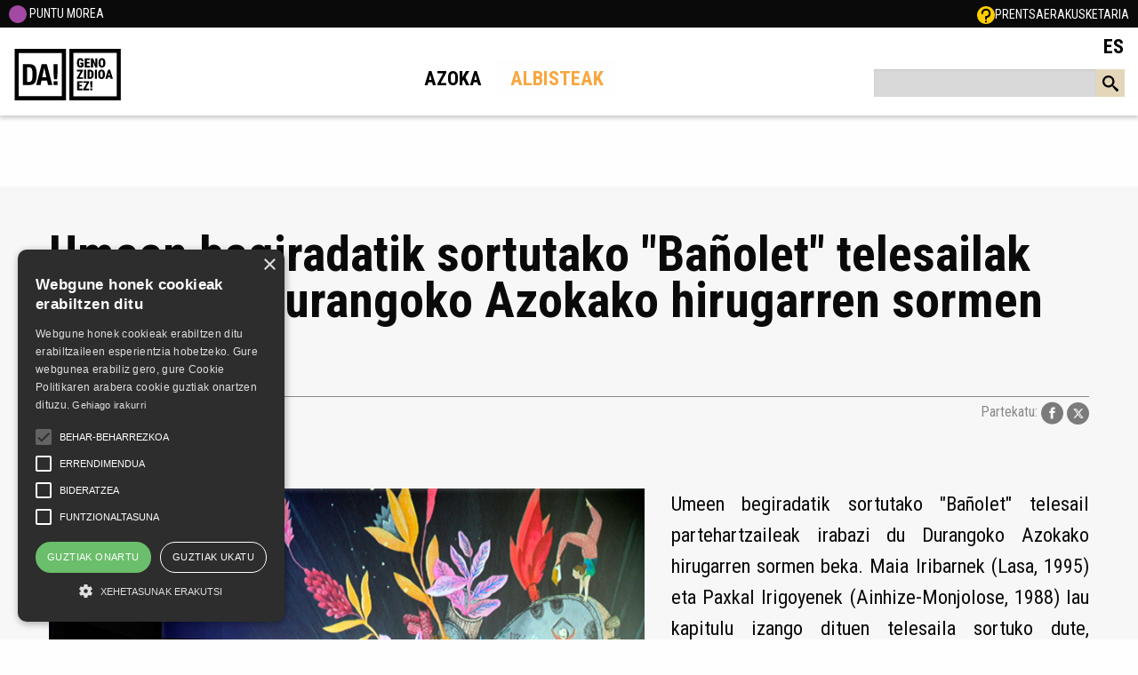

--- FILE ---
content_type: text/html; charset=UTF-8
request_url: https://durangokoazoka.eus/eu/albisteak/umeen-begiradatik-sortutako-banolet-telesailak-irabazi-du-durangoko-azokako-hirugarren-sormen-beka
body_size: 6109
content:
<!DOCTYPE html>
<html class="no-js"  lang="eu" dir="ltr" prefix="og: https://ogp.me/ns#">
  <head>
          
<title>Umeen begiradatik sortutako &quot;Bañolet&quot; telesailak irabazi du Durangoko Azokako hirugarren sormen beka</title><meta name="robots" content="index,follow"><link rel="alternate" href="https://durangokoazoka.eus/es/el-proyecto-de-la-serie-banolet-creada-desde-la-mirada-infantil-gana-la-tercera-beca-de-creacion-de-durangoko-azoka" hreflang="es"><link rel="alternate" href="https://durangokoazoka.eus/eu/albisteak/umeen-begiradatik-sortutako-banolet-telesailak-irabazi-du-durangoko-azokako-hirugarren-sormen-beka" hreflang="eu"><link rel="canonical" href="https://durangokoazoka.eus/eu/albisteak/umeen-begiradatik-sortutako-banolet-telesailak-irabazi-du-durangoko-azokako-hirugarren-sormen-beka">    
                                
    
    

    
<meta charset="utf-8">

<meta name="viewport" content="width=device-width, initial-scale=1.0">
<meta http-equiv="x-ua-compatible" content="ie=edge">

<!-- twitter -->
<meta name="twitter:title" content="60. DA!">
<meta name="twitter:card" content="summary_large_image">
<meta name="twitter:site" content="@durangokoazoka">
<meta name="twitter:creator" content="@durangokoazoka">

<meta name="twitter:url" content="https://durangokoazoka.eus/eu/albisteak/umeen-begiradatik-sortutako-banolet-telesailak-irabazi-du-durangoko-azokako-hirugarren-sormen-beka">

<meta name="twitter:image" content="https://durangokoazoka.eus/media/159/download/SormenBeka.jpg?v=1">

<meta name="twitter:description" content="Umeen begiradatik sortutako &quot;Bañolet&quot; telesailak irabazi du Durangoko Azokako hirugarren sormen beka">
<!-- end twitter -->

<!-- facebook -->
<meta property="og:type" content="article">

<meta property="og:title" content="60. DA!">

<meta property="og:description" content="Umeen begiradatik sortutako &quot;Bañolet&quot; telesailak irabazi du Durangoko Azokako hirugarren sormen beka">

<meta property="fb:admins" content="118663064875550">

<meta property="og:url" content="https://durangokoazoka.eus/eu/albisteak/umeen-begiradatik-sortutako-banolet-telesailak-irabazi-du-durangoko-azokako-hirugarren-sormen-beka" >

<meta property="og:image" content="https://durangokoazoka.eus/media/159/download/SormenBeka.jpg?v=1" >
<!-- end facebook -->


                <link rel="stylesheet" href="/build/website/app.d8d07b90.css">
    <link media="all" rel="stylesheet" href="https://fonts.googleapis.com/css2?family=Roboto+Condensed:wght@300;400;700&amp;display=swap">
<link media="all" rel="stylesheet" href="https://fonts.googleapis.com/css2?family=Oswald:wght@700&amp;display=swap">

    <link rel="shortcut icon" href="/favicon.ico"/>

    <script type="text/javascript" charset="UTF-8" src="//cdn.cookie-script.com/s/c2445ad0320836095b77b7a329f70a9d.js"></script>

    

    <!-- durangokoazoka.eus -->
    <!-- Google tag (gtag.js) -->
    <script async src="https://www.googletagmanager.com/gtag/js?id=G-Y728DJ3ZXW"></script>
    <script>
      window.dataLayer = window.dataLayer || [];
      function gtag(){dataLayer.push(arguments);}
      gtag('js', new Date());

      gtag('config', 'G-Y728DJ3ZXW');
    </script>


<!-- Facebook Pixel Code -->
<script>
    !function(f,b,e,v,n,t,s)
    {if(f.fbq)return;n=f.fbq=function(){n.callMethod?
        n.callMethod.apply(n,arguments):n.queue.push(arguments)};
        if(!f._fbq)f._fbq=n;n.push=n;n.loaded=!0;n.version='2.0';
        n.queue=[];t=b.createElement(e);t.async=!0;
        t.src=v;s=b.getElementsByTagName(e)[0];
        s.parentNode.insertBefore(t,s)}(window, document,'script',
        'https://connect.facebook.net/en_US/fbevents.js');
    fbq('init', '140300876599976');
    fbq('track', 'PageView');
</script>
<noscript><img height="1" width="1" style="display:none"
               src="https://www.facebook.com/tr?id=140300876599976&ev=PageView&noscript=1"
    /></noscript>
<!-- End Facebook Pixel Code -->


<!-- Global site tag (gtag.js) - Google Ads: 472140120 -->
<script async src="https://www.googletagmanager.com/gtag/js?id=AW-472140120"></script>
<script>
    window.dataLayer = window.dataLayer || [];
    function gtag(){dataLayer.push(arguments);}
    gtag('js', new Date());

    gtag('config', 'AW-472140120');
</script>
  </head>
  <body class="inner">
          <div class="header">
    <div class="grid-x nav">
        <div class="cell small-12 topmenu">
            <ul>
                    
                    <li><a target="_blank" href="/images/da59/punto_morea.pdf"><img src="/images/feminista.svg" alt="EMAKUMEAK" width="20">&nbsp;PUNTU MOREA</a></li>
                    <li><a title="Maiz egindako galderak" href="/eu/meg"><img src="/images/meg.svg" alt="MEG" width="20"></a></li>
                    <li><a href="/eu/prentsa">Prentsa</a></li>
                    <li><a href="https://intranet.durangokoazoka.eus">Erakusketaria</a></li>


            </ul>
                    </div>
        <div class="shrink logo">
            <h1><a href="https://durangokoazoka.eus/eu"><img src="/images/da-genozidioa.svg" alt="DURANGOKO AZOKA" width="35%"></a></h1>
        </div>
        <div class="cell auto">
            <div class="title-bar-right" data-responsive-toggle="menu" data-hide-for="large">
                <a class="menu-icon" href="#" data-toggle data-toggler=".close"></a>
            </div>
            <div class="grid-x menu-block" id="menu">
                <div class="cell small-12 large-9 ezkerra">
                    <ul class="menu">

                                                                                                
                                                                                    
                                                                            <li class="">
                                            <a href="https://durangokoazoka.eus/eu/azoka-da"
                                               title="Azoka" >
                                                Azoka</a>

                                        </li>
                                                                                                                                                                                    
                                                                            <li class=" is-active">
                                            <a href="https://durangokoazoka.eus/eu/albisteak"
                                               title="Albisteak" >
                                                Albisteak</a>

                                        </li>
                                                                                                                        



                    </ul>
                </div>
                <div class="cell small-12 large-3 eskuma">
                    <ul class="menu lang">
                                                                                                                                            
                                                                                                    
                                                                    <li><a href="https://durangokoazoka.eus/es/el-proyecto-de-la-serie-banolet-creada-desde-la-mirada-infantil-gana-la-tercera-beca-de-creacion-de-durangoko-azoka" title="es" class="navbar__item navbar__item--locale">
                                            ES
                                        </a></li>
                                
                            
                                                    
                                            </ul>
                </div>
            </div>
                    </div>
        <div class="azkarrak">
                                    <div class="bilatu">
                <a href="#" class="hide-for-large" data-toggle="block-bilatzailea bilatzailea"><svg width="24px" height="22px" viewBox="0 0 32 32" version="1.1" xmlns="http://www.w3.org/2000/svg" xmlns:xlink="http://www.w3.org/1999/xlink"> <g id="Page-1" stroke="none" stroke-width="1" fill="none" fill-rule="evenodd"> <g id="search" transform="translate(-1.000000, -1.000000)" fill="black" fill-rule="nonzero"> <path d="M32.008,28.231 L24.428,21.784 C23.644,21.079 22.806,20.755 22.129,20.786 C23.918,18.69 24.999,15.971 24.999,12.999 C24.999,6.372 19.626,0.999 12.999,0.999 C6.372,0.999 0.999,6.372 0.999,12.999 C0.999,19.626 6.372,24.999 12.999,24.999 C15.971,24.999 18.69,23.918 20.786,22.129 C20.755,22.806 21.079,23.644 21.784,24.428 L28.231,32.008 C29.335,33.234 31.138,33.338 32.238,32.238 C33.338,31.138 33.235,29.335 32.008,28.231 Z M13,21 C8.582,21 5,17.418 5,13 C5,8.582 8.582,5 13,5 C17.418,5 21,8.582 21,13 C21,17.418 17.418,21 13,21 Z" id="Shape"></path> </g> </g> </svg>
                </a>
            </div>
                                </div>



    </div>
</div>

    <div class="block-bilatzailea" id="block-bilatzailea" data-toggler=".erakutsi">
        <div class="bilatzailea" id="bilatzailea" data-toggler=".erakutsi">
            <div class="block">
                                <form action="/eu/bilatu">
    <input name="q" value="" type="text">
    <a id="submit" href="#">
        <svg width="18px" height="18px" viewBox="0 0 32 32" version="1.1" xmlns="http://www.w3.org/2000/svg" xmlns:xlink="http://www.w3.org/1999/xlink"> <g id="Page-1" stroke="none" stroke-width="1" fill="none" fill-rule="evenodd"> <g id="search" transform="translate(-1.000000, -1.000000)" fill="black" fill-rule="nonzero"> <path d="M32.008,28.231 L24.428,21.784 C23.644,21.079 22.806,20.755 22.129,20.786 C23.918,18.69 24.999,15.971 24.999,12.999 C24.999,6.372 19.626,0.999 12.999,0.999 C6.372,0.999 0.999,6.372 0.999,12.999 C0.999,19.626 6.372,24.999 12.999,24.999 C15.971,24.999 18.69,23.918 20.786,22.129 C20.755,22.806 21.079,23.644 21.784,24.428 L28.231,32.008 C29.335,33.234 31.138,33.338 32.238,32.238 C33.338,31.138 33.235,29.335 32.008,28.231 Z M13,21 C8.582,21 5,17.418 5,13 C5,8.582 8.582,5 13,5 C17.418,5 21,8.582 21,13 C21,17.418 17.418,21 13,21 Z" id="Shape"></path> </g> </g> </svg>
    </a>
</form>
            </div>
        </div>
    </div>


    
    <div class="grid-container">
    <ul class="breadcrumbs">
            </ul>
</div>

    
                    

    <section class="edukia">
        <div class="title-head bg-gris text-left">
            <div class="grid-container">

                <h1>Umeen begiradatik sortutako &quot;Bañolet&quot; telesailak irabazi du Durangoko Azokako hirugarren sormen beka</h1>
                <div class="data">
                                            <p>&nbsp;</p>
                                        <div class="social">Partekatu:

                        
<a href="https://www.facebook.com/sharer.php?u=https://durangokoazoka.eus/eu/albisteak/umeen-begiradatik-sortutako-banolet-telesailak-irabazi-du-durangoko-azokako-hirugarren-sormen-beka" target="_blank"> <img src="/images/facebook.svg" alt="FACEBOOK" width="25"></a><a href="https://twitter.com/intent/tweet?text=Umeen begiradatik sortutako &quot;Bañolet&quot; telesailak irabazi du Durangoko Azokako hirugarren sormen beka https://durangokoazoka.eus/eu/albisteak/umeen-begiradatik-sortutako-banolet-telesailak-irabazi-du-durangoko-azokako-hirugarren-sormen-beka" target="_blank"> <img src="/images/twitter.svg" alt="TWITTER" width="25"></a><a href="https://www.instagram.com/durangoko_azoka/" target="_blank"> </a>                    </div>
                </div>
            </div>
        </div>
        <div class="bg-gris">
            <div class="grid-container">
                <div class="grid-x grid-margin-x grid-margin-y grid-padding-y">
                    <div class="cell small-12 large-7 medium-text-center">
                                                    <img src="/media/159/download/SormenBeka.jpg?v=1" alt="Umeen begiradatik sortutako &quot;Bañolet&quot; telesailak irabazi du Durangoko Azokako hirugarren sormen beka">
                                            </div>

                    <div class="cell small-12 large-5 text-block lead">
                        <p style="text-align:justify;">Umeen begiradatik sortutako "Bañolet" telesail partehartzaileak irabazi du Durangoko Azokako hirugarren sormen beka. Maia Iribarnek (Lasa, 1995) eta Paxkal Irigoyenek (Ainhize-Monjolose, 1988) lau kapitulu izango dituen telesaila sortuko dute, Nafarroa Behereako hainbat familiaren parte-hartzearekin. Euskarazko telesail horren osagai nagusiak umorea, absurdoa eta poesia izango dira, eta bere helburua identitateari buruzko gogoeta egitea izango da.</p>
                    </div>

                </div>
            </div>
        </div>
        <div class="grid-container">
                        <div class="grid-x grid-margin-x grid-margin-y grid-padding-y">
                <div class="cell small-12">
                    <p style="text-align:justify;">Gaur egin da sormen bekaren irabazleak iragartzeko prentsaurrekoa, Durangoko Zugaza Zinemetan. Bertan egon dira Gerediaga elkarteko presidente Nerea Mujika, Durangoko alkate Ima Garrastatxu eta epaimahaiaren izenean Amancay Gaztañaga. Bekaren zenbatekoa 15.000 eurokoa izango da (Durangoko Udalak diruz lagundutakoa) eta sortzaileek urtebete izango dute euren telesaila sortzeko, hau da, 2021. urteko Durangoko Azokan aurkeztu beharko dute. Nerea Mujikaren hitzetan, "datorren urteko Durangoko Azokara arte itxaron beharko dugu sormen bekaren emaitzaz, bere osotasunean, gozatu ahal izateko.”</p><p style="text-align:justify;">Gaztañagak azaldu duenez, beka "Bañolet" proiektuari ematea erabaki dute "planteamendu berritzaile honek eragina izango duelako herri oso baten dinamika". Epaimahaiak ere kontuan hartu du telesailak haurren gogoetak izango dituela ardatz: jokoa, ilusioa, inozentzia... Halaber, formatuari ere erreparatu diote, "gaur egungo joeretan uztartzen delako".</p><p style="text-align:justify;">Maia Iribarne eta Paxkal Irigoyen oso pozik agertu dira beka jasotzeko aukerarekin. Azaldu dutenez, Bañolet telesaila "Nafarroa Behereako adin ezberdinetako biztanleekin eraman nahi dugun ikus-entzunezko proiektu parte-hartzailea da". Umorea, absurdoa eta poesia nahastuko dituzte telesailean. "Identitatearekiko gogoeta bat proposatu nahi dugu: gizarte antolaketa berriak, hizkuntza eta nazio identitatea...". Protagonista nagusiak haurrak izango dira, eta euren begirada izango da ikus-entzunezko lan honen oinarria.</p><p style="text-align:justify;">Musika ere telesail berri honen osagarri garrantzitsua izango da: "Kapitulu bakoitzean musikak gidatuko duen zati bat egongo da (kantuak, batukada erritmoak, herio-orkestrak...). Musika guk sortuko dugu, eta ekintza eta gertakariak, koreografia bat bezala, erritmo berezi baten bidez lotuko dira, eguneroko gizarte koreografien gisara".</p><p style="text-align:justify;">Estetikari dagokionez, Bañolet "atlantiko kostaldeko itsas giro hotzean" grabatuko dute, irudi gordin eta kolorimetria berezi batekin. Lehenengo irudiak Eiheralarren (Nafarroa Beherea) grabatu dituzte.</p>
                </div>
            </div>
                    </div>
    </section>
    <section class="bg-gris social">
    <div class="grid-container">
        <div class="grid-x grid-margin-x grid-margin-y align-center">

            <div class="cell small-12 large-auto item spotify">
                <div class="head-block">
                                                            <div class="ico"><img src="/images/badok-w.svg" alt="spotify"></div>
                    <h4> <a href="https://www.badok.eus/zerrenda/60-durangoko-azoka">2025ko kantu berriak</a></h4>

                </div>
                                <div class="feed">
                                                                                <iframe loading="lazy" src="https://www.badok.eus/zerrenda-mobile?slug=60-durangoko-azoka" width="100%" height="100%" frameborder="0" allowtransparency="true" allow="encrypted-media"></iframe>


                </div>
            </div>

            
            <script src="https://static.elfsight.com/platform/platform.js" data-use-service-core defer></script>
            <div class="cell small-12 large-auto item instagram">
                <div class="head-block">
                    <div class="ico"><img src="/images/instagram-w.svg" alt="instagram"></div>
                    <h4> <a href="https://www.instagram.com/durangoko_azoka">/durangoko_azoka</a></h4>
                </div>
                <div class="feed">
                    <div class="elfsight-app-de38c454-7e84-4b64-aa31-aa45f097496a" data-elfsight-app-lazy></div>
                </div>
            </div>
            <div class="cell small-12 large-auto item twitter">
                <div class="head-block">
                    <div class="ico"><img src="/images/twitter-w.svg" alt="twitter"></div>
                    <h4> <a href="https://twitter.com/durangokoazoka">@durangokoazoka</a></h4>
                </div>
                <div class="feed">
                    <div class="elfsight-app-24674e88-44cb-48b0-9835-648bea3678b9" data-elfsight-app-lazy></div>
                </div>
            </div>
            <div class="cell small-12 large-auto item tiktok">
                <div class="head-block">
                    <div class="ico"><img src="/images/tiktok-w.svg" alt="tiktok"></div>
                    <h4> <a href="https://www.tiktok.com/@durangokoazoka?is_from_webapp=1&sender_device=pc">@DurangokoAzoka</a></h4>
                </div>
                <div class="feed">
                    <div class="elfsight-app-ea804d6b-ad30-4a55-b2a0-b602db516646" data-elfsight-app-lazy>></div>
                </div>
            </div>
            <div class="cell small-12 large-auto item youtube">
                <div class="head-block">
                    <div class="ico"><img src="/images/youtube-w.svg" alt="youtube"></div>
                    <h4> <a href="http://www.youtube.com/user/Durangokoazoka">@Durangokoazoka</a></h4>
                </div>
                <div class="feed">
                    <div class="elfsight-app-c98e1f79-aeca-4a6b-abb2-66705b6a4fc5" data-elfsight-app-lazy></div>
                </div>
            </div>
        </div>
    </div>
</section>
    

          <div class="footer">
    <div class="grid-container">
        <div class="grid-x grid-padding-x align-center logos">
            <div class="cell small-12 medium-4 gerediaga"><a href="https://www.gerediaga.eus/eu/"><img src="/images/gerediaga.svg" alt="GEREDIAGA ELKARTEA" width="120"></a>
                <p>Larrasoloeta, 3 48200 Durango<br>Tel.: 94 681 80 66<br><a href="mailto:gerediaga@durangokoazoka.eus">gerediaga@durangokoazoka.eus</a></p>
            </div>
            <div class="cell small-12 medium-4 babesleak">
                <p>Babesle nagusiak</p>
                <div class="zerrenda">
                    <a href="https://euskadi.eus/">
                        <img src="/images/eusko-jaurlaritza.svg" alt="EUSKO JAURLARITZA" width="100"></a>
                    <a href="https://web.bizkaia.eus/eu/hasiera">
                        <img src="/images/bizkaiko-foru-aldundia.svg" alt="BIZKAIKO FORU ALDUNDIA" width="100"></a>
                                    </div>
            </div>
            <div class="cell small-12 medium-4 sare-sozialak">
                <p>Jarrai gaitzazu sare sozialetan</p>
                <div class="zerrenda">
                    <a href="https://www.facebook.com/DurangokoAzoka" target="_blank"> <img src="/images/facebook.svg" alt="FACEBOOK" width="35"></a>
                    <a href="https://twitter.com/durangokoazoka" target="_blank"> <img src="/images/twitter.svg" alt="TWITTER" width="35"></a>
                    <a href="https://www.instagram.com/durangoko_azoka/" target="_blank"> <img src="/images/instagram.svg" alt="INSTAGRAM" width="35"></a>
                    <a href="https://www.youtube.com/user/Durangokoazoka" target="_blank"> <img src="/images/youtube.svg" alt="YOUTUBE" width="35"></a>
                    <a href="https://www.flickr.com/photos/durangokoazoka" target="_blank"> <img src="/images/flickr.svg" alt="FLICKR" width="35"></a>
                    <a href="https://www.tiktok.com/@durangokoazoka?is_from_webapp=1&sender_device=pc" target="_blank"> <img src="/images/tiktok.svg" alt="TIKTOK" width="35"></a>
                </div>
            </div>
        </div>
    </div>
</div>
<div class="bg-beltza align-right">
    <ul class="lege-oharra">

        <h2></h2><a class="btn" href=""></a>
                <li><a href="https://durangokoazoka.eus/eu/lege-oharra">Lege oharra</a></li>

                <li><a href="https://durangokoazoka.eus/eu/datu-pertsonalak">Datu Pertsonalak</a></li>

                <li><a href="https://durangokoazoka.eus/eu/pribatasun-politika">Pribatasun politika</a></li>

                <li><a href="/eu/kontratazio-baldintza-orokorrak#itzulketa">Kontratazio Baldintza Orokorrak</a></li>

                <li><a href="https://durangokoazoka.eus/eu/cookien-erabilera">Cookien Erabilera</a></li>

        <li><a title="Maiz egindako galderak" href="/eu/meg">MEG</a></li>

    </ul>
</div>    
            <script src="/build/website/runtime.226f6bb9.js"></script><script src="/build/website/303.c45c6aa6.js"></script><script src="/build/website/app.d08d895e.js"></script>



          </body>
</html>


--- FILE ---
content_type: text/html; charset=UTF-8
request_url: https://www.badok.eus/zerrenda-mobile?slug=60-durangoko-azoka
body_size: 4878
content:
<!doctype html>
<html lang="en">
<head>
    <meta charset="utf-8">
    <meta name="viewport" content="width=device-width, initial-scale=1">
    <title>Bootstrap demo</title>
    <link href="https://cdn.jsdelivr.net/npm/bootstrap@5.2.0/dist/css/bootstrap.min.css" rel="stylesheet"
          integrity="sha384-gH2yIJqKdNHPEq0n4Mqa/HGKIhSkIHeL5AyhkYV8i59U5AR6csBvApHHNl/vI1Bx" crossorigin="anonymous">
    <link rel='stylesheet' id='yarppWidgetCss-css'  href='https://www.badok.eus/wp-content/plugins/yet-another-related-posts-plugin/style/widget.css?ver=484c70ca52d506f2857a9a1fbcbd7491' type='text/css' media='all' />
<link rel='stylesheet' id='badok_css_daterangepicker-css'  href='//cdn.jsdelivr.net/npm/daterangepicker/daterangepicker.css?ver=1768818727' type='text/css' media='all' />
<link rel='stylesheet' id='contact-form-7-css'  href='https://www.badok.eus/wp-content/plugins/contact-form-7/includes/css/styles.css?ver=4.4.1' type='text/css' media='all' />
<link rel='stylesheet' id='wordpress-popular-posts-css'  href='https://www.badok.eus/wp-content/plugins/wordpress-popular-posts/style/wpp.css?ver=3.3.3' type='text/css' media='all' />
<link rel='stylesheet' id='tablepress-default-css'  href='https://www.badok.eus/wp-content/plugins/tablepress/css/default.min.css?ver=1.4' type='text/css' media='all' />
<script type='text/javascript' src='https://www.badok.eus/wp-includes/js/jquery/jquery.js?ver=1.11.0'></script>
<script type='text/javascript' src='https://www.badok.eus/wp-includes/js/jquery/jquery-migrate.min.js?ver=1.2.1'></script>
<link rel="EditURI" type="application/rsd+xml" title="RSD" href="https://www.badok.eus/xmlrpc.php?rsd" />
<link rel="wlwmanifest" type="application/wlwmanifest+xml" href="https://www.badok.eus/wp-includes/wlwmanifest.xml" /> 
<link rel='canonical' href='https://www.badok.eus/zerrenda-mobile/' />
<link rel='shortlink' href='https://www.badok.eus/?p=33018' />
<!-- INICIO OGG METAS FOR FACEBOOK SHARE -->
<meta property="fb:app_id" content="659422140779127"/>
<meta property="og:site_name" content="Badok"/>
<meta property="og:title" content="Badok"/>
<meta property="og:type" content="website"/>
<meta property="og:url" content="http://www.badok.eus"/>
<meta property="og:image" content="http://www.badok.eus/wp-content/themes/badok-dynamic/img/logo_handia.png" />
<meta property="og:description" content="BERRIAren euskal musikaren ataria"/>
<!-- FIN OGG METAS FOR FACEBOOK SHARE -->				<!-- WordPress Popular Posts v3.3.3 -->
				<script type="text/javascript">//<![CDATA[

					var sampling_active = 0;
					var sampling_rate   = 100;
					var do_request = false;

					if ( !sampling_active ) {
						do_request = true;
					} else {
						var num = Math.floor(Math.random() * sampling_rate) + 1;
						do_request = ( 1 === num );
					}

					if ( do_request ) {

						// Create XMLHttpRequest object and set variables
						var xhr = ( window.XMLHttpRequest )
						  ? new XMLHttpRequest()
						  : new ActiveXObject( "Microsoft.XMLHTTP" ),
						url = 'https://www.badok.eus/wp-admin/admin-ajax.php',
						params = 'action=update_views_ajax&token=f68880e840&wpp_id=33018';
						// Set request method and target URL
						xhr.open( "POST", url, true );
						// Set request header
						xhr.setRequestHeader( "Content-type", "application/x-www-form-urlencoded" );
						// Hook into onreadystatechange
						xhr.onreadystatechange = function() {
							if ( 4 === xhr.readyState && 200 === xhr.status ) {
								if ( window.console && window.console.log ) {
									window.console.log( xhr.responseText );
								}
							}
						};
						// Send request
						xhr.send( params );

					}

				//]]></script>
				<!-- End WordPress Popular Posts v3.3.3 -->
				    <style>
        #widget_player {
            background-color: #353535;
            font-family: "open_sansregular", Helvetica, Arial, sans-serif;
            color: #CCCCCC;
        }

        #widget_player #current {
            color: #FFFFFF;
            background-color: #000000;
        }

        #widget_player #active {
            background-color: #161616;
            /*color: #9FD700;*/
        }

        #bpl_prog {
            float: left;
            width: 100%;
            height: 20px;
        }

        .progressbarplay {
            cursor: pointer;
            overflow: hidden;
            height: 10px;
            margin-bottom: 0px;
            background: transparent url(https://www.badok.eus/wp-content/themes/badok-dynamic/img/player_prog.png) repeat-x;
            padding-left: 3px;
            margin-top: 2px;
        }

        .progressbarplay .bar {
            cursor: pointer;
            background: #b0d61a;
            width: 0%;
            height: 2px;
            margin-top: 8px;
            color: white;
            font-size: 12px;
            text-align: center;
            text-shadow: 0 -1px 0 rgb(0 0 0 / 25%);
            -webkit-box-shadow: inset 0 -1px 0 rgb(0 0 0 / 15%);
            -moz-box-shadow: inset 0 -1px 0 rgba(0, 0, 0, 0.15);
            box-shadow: inset 0 -1px 0 rgb(0 0 0 / 15%);
            -webkit-box-sizing: border-box;
            -moz-box-sizing: border-box;
            box-sizing: border-box;
            -webkit-transition: width .6s ease;
            -moz-transition: width .6s ease;
            -ms-transition: width .6s ease;
            -o-transition: width .6s ease;
            transition: width .6s ease;
            float: left;
        }

        .prog_bar_posit {
            float: left;
            padding: 0;
            margin: 0 0 0 -3px;
            background: transparent url(https://www.badok.eus/wp-content/themes/badok-dynamic/img/player_indicador.png) no-repeat 0 3px;
            width: 7px;
            height: 10px;
        }

        #bPlay {
            background: transparent url(https://www.badok.eus/wp-content/themes/badok-dynamic/img/bpl_play_b.png) no-repeat center center;
            width: 100%;
            height: 100%;
            background-size: 32px;
        }

        #bStop {
            display: none;
            background: transparent url(https://www.badok.eus/wp-content/themes/badok-dynamic/img/bpl_pau_b.png) no-repeat center center;
            width: 100%;
            height: 100%;
            background-size: 32px;
        }

        .bpl_control {
            display: block;
            width: 34px;
            height: 31px;
            float: left;
            text-align: center;
            background: rgb(0, 0, 0, 0.2);
        }

        .li_trackble {
            border-bottom: 1px solid #555555;
            cursor: pointer;
        }

        .bpl_taldea {
            color: #FFFFFF;
        }

        .bp_number, .bpl_taldea, .bpl_abestia {
            font-size: 14px;
        }

        .bp_number {
            display: inline-block;
            width: 24px;
            text-align: center;
        }

        .player-control img:hover {
            filter: invert(21%) sepia(71%) saturate(429%) hue-rotate(21deg) brightness(87%) contrast(102%);
        }

        #bpl_vol {
            float: right;
            width: 100px;
            text-align: right;
            padding: 5px 10px 5px 24px;
            background: transparent url(https://www.badok.eus/wp-content/themes/badok-dynamic/img/altavoz.png) no-repeat 5px 6px;
        }

        .progressbarvol {
            cursor: pointer;
            overflow: hidden;
            height: 14px;
            margin-bottom: 0px;
            background: transparent url(https://www.badok.eus/wp-content/themes/badok-dynamic/img/vol_fondo.png) repeat-x;
            padding-left: 0px;
        }

        #slider_volume .bar {
            width: 100%;
        }

        .progressbarvol .bar {
            cursor: pointer;
            background: #b0d61a;
            width: 0;
            height: 2px;
            margin-top: 6px;
            color: white;
            font-size: 12px;
            text-align: center;
            -webkit-box-sizing: border-box;
            -moz-box-sizing: border-box;
            box-sizing: border-box;
            -webkit-transition: width .6s ease;
            -moz-transition: width .6s ease;
            -ms-transition: width .6s ease;
            -o-transition: width .6s ease;
            transition: width .6s ease;
            float: left;
        }

        .volume_posit {
            float: left;
            padding: 0;
            margin: 0 0 0 -2px;
            background: transparent url(https://www.badok.eus/wp-content/themes/badok-dynamic/img/vol_ind.png) no-repeat top center;
            width: 2px;
            height: 14px;
        }

        .bp_icon {
            display: none;
        }

        .playing .bp_number {
            display: none;
        }

        .playing .bp_icon {
            display: block;
        }

        .playing .bpl_taldea {
            font-weight: bold;
            color: #acd431;
        }

        #bPrev img, #bNext img {
            padding: 0.15rem !important;
            width: 125%;
        }

        #bpl_controls {
            position: absolute;
            top: 0;
            left: 0;
            width: 100%;
            height: 100%;
        }

        #bpl_controls.playing-controls:hover #bStop,
        #bpl_controls.playing-controls:hover #bPlay {
            visibility: visible;
        }

        #bpl_controls.playing-controls #bStop,
        #bpl_controls.playing-controls #bPlay {
            //visibility: hidden;
        }

        #bpl_controls,
        #bpl_controls.playing-controls:hover  {
            background-color: rgb(0, 0, 0, 0.2);
        }

        #bpl_controls.playing-controls {
            background-color: inherit;
        }
        #bLista{
            max-height: 339px;
            overflow-y: auto;
        }
		#wpadminbar { display:none !important;}
		html{ margin-top:0!important;}
        /* ===== Scrollbar CSS ===== */
        /* Firefox */
        * {
            scrollbar-width: thin;
            scrollbar-color: #aad230 #ffffff;
        }

        /* Chrome, Edge, and Safari */
        *::-webkit-scrollbar {
            width: 5px;
        }

        *::-webkit-scrollbar-track {
            background: #353535;
        }

        *::-webkit-scrollbar-thumb {
            background-color: #aad230;
            border-radius: 4px;
            border: 0px none #ffffff;
        }
    </style>
</head>
<body>
<div class="d-flex flex-column" id="widget_player">

    <div id="current">
        <div class="d-flex">
            <div id="bpl_img" style="position: relative;">
                <img id="bCarat" src="https://www.badok.eus/wp-content/themes/badok-dynamic/img/badok/76_76.png" alt="diskoa" style="max-height: 81px">
                <div id="bpl_controls" class="align-self-center p-2" style="position: absolute; top: 0; left: 0;">
                    <a id="bPlay" class="bpl_control" href="#" title="Play"></a>
                    <a id="bStop" class="bpl_control" href="#" title="Pause"></a>
                </div>
            </div>
            <div class="pt-1 px-1 flex-grow-1">
                <div class="d-flex flex-column">
                    <div class="d-flex flex-grow-1">
                        <div id="bpl_info" class="flex-grow-1 px-1">
                            <strong id="bArtist" class="bpl_taldea"></strong><br>
                            <span id="bTitle" class="bpl_abestia"></span>
                        </div>
                        <!--                        <div class="align-self-center p-2">-->
                        <!--                            <div id="bpl_vol">-->
                        <!--                                <div id="slider_volume" class="progressbarvol">-->
                        <!--                                    <div class="bar"></div>-->
                        <!--                                    <div class="volume_posit"></div>-->
                        <!--                                </div>-->
                        <!--                            </div>-->
                        <!--                        </div>-->
                        <!--                        <div>-->
                        <!--                            <a href="https://badok.eus" target="_blank">-->
                        <!--                                <img src="--><!--/img/mobile-player-logo.png" alt="badok-mobile-logo"/>-->
                        <!--                            </a>-->
                        <!--                        </div>-->
                    </div>
                    <div class="d-flex">
                        <a href="#" class="player-control" id="bPrev">
                            <img src="https://www.badok.eus/wp-content/themes/badok-dynamic/img/skip-back.svg" alt="badok-mobile-logo" class="p-1 align-self-center"/>
                        </a>
                        <div class="flex-grow-1 align-self-center">
                            <div id="bpl_prog">
                                <div id="slider_seek" class="progressbarplay">
                                    <div class="bar"></div>
                                    <div class="prog_bar_posit"></div>
                                </div>
                            </div>
                        </div>
                        <a href="#" class="player-control" id="bNext">
                            <img src="https://www.badok.eus/wp-content/themes/badok-dynamic/img/skip-forward.svg" alt="badok-mobile-logo" class="p-1 align-self-center"/>
                        </a>
                        <a href="#" class="player-control" id="badok_share">
                            <img src="https://www.badok.eus/wp-content/themes/badok-dynamic/img/share.svg" alt="badok-mobile-logo" class="p-1 align-self-center"/>
                        </a>
                    </div>
                </div>
            </div>
        </div>
    </div>
    <div id="bLista"></div>
</div>
<script>
    var baseHomeURL = " https://www.badok.eus";
    var baseScriptsURL = "https://www.badok.eus/wp-content/themes/badok-dynamic";
    var basePluginsURL = "https://www.badok.eus/wp-content/plugins/badok/server_processing.php?";
    var rssFeedURL = "https://www.badok.eus/wp-content/plugins/badok/rss_berria.php";
</script>
<!--<script src="https://www.youtube.com/iframe_api"></script>-->
<script src="https://w.soundcloud.com/player/api.js"></script>

<script src="//ajax.googleapis.com/ajax/libs/jquery/1.10.1/jquery.min.js"></script>
<script>window.jQuery || document.write('<script src="https://www.badok.eus/wp-content/themes/badok-dynamic/js/vendor/jquery-1.10.1.min.js"><\/script>')</script>
<script src="https://ajax.googleapis.com/ajax/libs/jqueryui/1.10.0/jquery-ui.min.js"></script>

<script src="https://www.badok.eus/wp-content/themes/badok-dynamic/js/vendor/bootstrap.min.js"></script>

<script src="https://www.badok.eus/wp-content/themes/badok-dynamic/js/plugins.js"></script>
<script src="https://www.badok.eus/wp-content/themes/badok-dynamic/js/main-mobile.js?ver=1768818727"></script>

<script src="https://www.badok.eus/wp-content/themes/badok-dynamic/js/player/jquery.pjax.js?ver=2.0.1"></script>
<script src="https://www.badok.eus/wp-content/themes/badok-dynamic/js/player/pjaxy.js"></script>
<script src="https://www.badok.eus/wp-content/themes/badok-dynamic/js/player/jquery.jplayer.min.js"></script>
<script src="https://www.badok.eus/wp-content/themes/badok-dynamic/js/player/soundmanager2-nodebug-jsmin.js"></script>
<script src="https://cdns-files.deezer.com/js/min/dz.js"></script>
<script src="https://www.badok.eus/wp-content/themes/badok-dynamic/js/player/store.min.js"></script>
<script src="https://www.badok.eus/wp-content/themes/badok-dynamic/js/player/isMobile.min.js"></script>
<script src="https://www.badok.eus/wp-content/themes/badok-dynamic/js/player/soundcloud.player.api.js"></script>
<script src="https://www.badok.eus/wp-content/themes/badok-dynamic/js/player/sc-player.js"></script>
<script src="https://www.badok.eus/wp-content/themes/badok-dynamic/js/player/bowser.min.js"></script>
<script src="https://www.badok.eus/wp-content/themes/badok-dynamic/js/readmore.min.js"></script>
<script src="https://www.badok.eus/wp-content/themes/badok-dynamic/js/player/bplayer-mobile.js"></script>
<script type='text/javascript' src='//cdn.jsdelivr.net/momentjs/latest/moment.min.js?ver=1768818727'></script>
<script type='text/javascript' src='//cdn.jsdelivr.net/npm/daterangepicker/daterangepicker.min.js?ver=1768818727'></script>
<script type='text/javascript' src='https://www.badok.eus/wp-content/plugins/contact-form-7/includes/js/jquery.form.min.js?ver=3.51.0-2014.06.20'></script>
<script type='text/javascript'>
/* <![CDATA[ */
var _wpcf7 = {"loaderUrl":"https:\/\/www.badok.eus\/wp-content\/plugins\/contact-form-7\/images\/ajax-loader.gif","recaptchaEmpty":"Please verify that you are not a robot.","sending":"Bidaltzen...","cached":"1"};
/* ]]> */
</script>
<script type='text/javascript' src='https://www.badok.eus/wp-content/plugins/contact-form-7/includes/js/scripts.js?ver=4.4.1'></script>
        <script type="text/javascript">
            function AI_responsive_widget() {
                jQuery('object.StefanoAI-youtube-responsive').each(function () {
                    jQuery(this).parent('.fluid-width-video-wrapper').removeClass('fluid-width-video-wrapper').removeAttr('style').css('width', '100%').css('display', 'block');
                    jQuery(this).children('.fluid-width-video-wrapper').removeClass('fluid-width-video-wrapper').removeAttr('style').css('width', '100%').css('display', 'block');
                    var width = jQuery(this).parent().innerWidth();
                    var maxwidth = jQuery(this).css('max-width').replace(/px/, '');
                    var pl = parseInt(jQuery(this).parent().css('padding-left').replace(/px/, ''));
                    var pr = parseInt(jQuery(this).parent().css('padding-right').replace(/px/, ''));
                    width = width - pl - pr;
                    if (maxwidth < width) {
                        width = maxwidth;
                    }
                    var ratio = jQuery(this).attr('data-ratio');
                    if (typeof ratio == 'undefined') {
                        ratio = 16 / 9;
                    }
                    jQuery(this).css('width', width + "px");
                    jQuery(this).css('height', width / ratio + "px");
                    jQuery(this).find('iframe').css('width', width + "px");
                    jQuery(this).find('iframe').css('height', width / ratio + "px");
                });
            }
            if (typeof jQuery !== 'undefined') {
                jQuery(document).ready(function () {
                    setTimeout(function () {
                        jQuery("div[data-iframe='StefanoAI-youtube-widget-responsive']").each(function () {
                            var iframe = jQuery("<iframe></iframe>");
                            jQuery.each(this.attributes, function () {
                                if (this.name == 'data-iframe' || this.name == 'data-')
                                    return;
                                iframe.attr(this.name.replace(/^data-/, ''), this.value);
                            });
                            jQuery(iframe).insertAfter(jQuery(this));
                            jQuery(this).remove();
                        });
                                        AI_responsive_widget();
                    }, 50);
                });
                jQuery(window).resize(function () {
                    AI_responsive_widget();
                });
            }
                </script>
        <script>
    $(document).ready(function () {
        let value = '834';
        var bplayer = $('#widget_player').bplayer();
        // bplayer.bplayer("emptyPlaylist", {});
        bplayer.bplayer("zerrendaPlay", value);
        // var that = $('#bpl').bplayer();
        // console.log(that.playlist);
        // console.log("bplayer.addListAtWillNew value", value);
        // $.getJSON(basePluginsURL + 'play_zerrenda=' + value, function (data) {
        //     $.each(data, function (key, song) {
        //         console.log("bplayer.zerrenda adding song", song);
        //         that.add({}, song, false);
        //         if(key==0){
        //             console.log("bplayer.zerrenda adding song, play first");
        //             that.playAtWill(that.playlist.length)
        //         }
        //     });
        // });
        const shareData = {
            title: '60. Durangoko Azoka',
            text: 'Entzun zerrenda Badok-en!',
            url: 'https://www.badok.eus/zerrenda/60-durangoko-azoka'
        }
        const btn = document.querySelector('#badok_share');

        // Share must be triggered by "user activation"
        btn.addEventListener('click', async () => {
            try {
                await navigator.share(shareData);
            } catch (err) {
                console.log(err);
            }
        });
    });
</script>
</body>
</html>

--- FILE ---
content_type: text/html; charset=UTF-8
request_url: https://www.badok.eus/wp-content/plugins/badok/server_processing.php?play_zerrenda=834
body_size: 6012
content:
[{"id":44395,"title":"Hil betean","artist":"Ainhoa Urteaga","img":"https:\/\/www.badok.eus\/wp-content\/uploads\/2025\/11\/ArrakalaAinhoaUrteagatxiki.jpg","youtube":null,"soundcloud":null,"mp3":"https:\/\/www.badok.eus\/wp-content\/uploads\/2025\/11\/AINHOA-URTEAGA-Hil-betean.mp3","deezer":null,"spotify":null,"bandcamp":null},{"id":44564,"title":"Min bizi min","artist":"Fito Skins","img":"https:\/\/www.badok.eus\/wp-content\/uploads\/2025\/11\/Fitoskins_txiki.jpg","youtube":null,"soundcloud":null,"mp3":"https:\/\/www.badok.eus\/wp-content\/uploads\/2025\/11\/FITO-SKINS-Min-Bizi-Min-.mp3","deezer":null,"spotify":null,"bandcamp":null},{"id":44568,"title":"Naturaren ziklo eternalean","artist":"Harria","img":"https:\/\/www.badok.eus\/wp-content\/uploads\/2025\/11\/Harria_txiki.jpg","youtube":null,"soundcloud":null,"mp3":"https:\/\/www.badok.eus\/wp-content\/uploads\/2025\/11\/HARRIA-Naturaren-ziklo-eternalean.mp3","deezer":null,"spotify":null,"bandcamp":null},{"id":44426,"title":"Bereterretx","artist":"Pier Paul Berzaitz","img":"https:\/\/www.badok.eus\/wp-content\/uploads\/2025\/11\/berzaitz.jpg","youtube":"7rlQWGwZ1NQ","soundcloud":null,"mp3":"https:\/\/www.badok.eus\/wp-content\/uploads\/2025\/11\/Bereterretx-PielP.mp3","deezer":null,"spotify":null,"bandcamp":null},{"id":44052,"title":"HC - Erraietako itzalak","artist":"Konorte","img":"https:\/\/www.badok.eus\/wp-content\/uploads\/2025\/05\/konorte.jpg","youtube":null,"soundcloud":null,"mp3":"https:\/\/www.badok.eus\/wp-content\/uploads\/2025\/11\/KONORTE.mp3","deezer":null,"spotify":null,"bandcamp":"https:\/\/konorte.bandcamp.com\/track\/hc"},{"id":44206,"title":"Soka beltzen urradura","artist":"Puntu Takoma","img":"https:\/\/www.badok.eus\/wp-content\/uploads\/2025\/10\/a0868206633_16.jpg","youtube":"jqPkpTQqqiA","soundcloud":null,"mp3":"https:\/\/www.badok.eus\/wp-content\/uploads\/2025\/11\/Puntu-Takoma-Soka-beltzen-urradura.mp3","deezer":null,"spotify":null,"bandcamp":"https:\/\/puntutakoma.bandcamp.com\/track\/soka-beltzen-urradura"},{"id":44193,"title":"Ihauteri","artist":"Noiz","img":"https:\/\/www.badok.eus\/wp-content\/uploads\/2025\/10\/noiz-azala2.jpg","youtube":null,"soundcloud":null,"mp3":"https:\/\/www.badok.eus\/wp-content\/uploads\/2025\/10\/05-Ihauteri.mp3","deezer":null,"spotify":null,"bandcamp":null},{"id":44504,"title":"Politte","artist":"Haize Arrosa","img":"https:\/\/www.badok.eus\/wp-content\/uploads\/2025\/11\/PolitteMagala.png","youtube":null,"soundcloud":null,"mp3":"https:\/\/www.badok.eus\/wp-content\/uploads\/2025\/11\/09-POLITTE-Magala.mp3","deezer":null,"spotify":null,"bandcamp":null},{"id":44527,"title":"Eztabaida","artist":"Bide","img":"https:\/\/www.badok.eus\/wp-content\/uploads\/2025\/11\/Bidetxiki.jpg","youtube":null,"soundcloud":null,"mp3":"https:\/\/www.badok.eus\/wp-content\/uploads\/2025\/11\/Eztabaida-bide.mp3","deezer":null,"spotify":null,"bandcamp":null},{"id":44367,"title":"Urte berri on (Kursaaletik zuzenean)","artist":"Izaro","img":"https:\/\/www.badok.eus\/wp-content\/uploads\/2025\/11\/IzaroGabonetan.jpg","youtube":null,"soundcloud":null,"mp3":"https:\/\/www.badok.eus\/wp-content\/uploads\/2025\/11\/urte-berri-on-Izaro.mp3","deezer":null,"spotify":null,"bandcamp":null},{"id":43512,"title":"Zuen orenak konda","artist":"Pantxix","img":"https:\/\/www.badok.eus\/wp-content\/uploads\/2024\/12\/Alanbreen-artetik-azala.jpeg","youtube":null,"soundcloud":null,"mp3":"https:\/\/www.badok.eus\/wp-content\/uploads\/2024\/12\/Pantxix-Zuen-orenak-konda.mp3","deezer":null,"spotify":null,"bandcamp":null},{"id":44477,"title":"Izkutuan","artist":"Slide","img":"https:\/\/www.badok.eus\/wp-content\/uploads\/2025\/11\/Slidetxiki.jpg","youtube":null,"soundcloud":null,"mp3":"https:\/\/www.badok.eus\/wp-content\/uploads\/2025\/11\/Slide-Izkutuan.mp3","deezer":null,"spotify":null,"bandcamp":null},{"id":44567,"title":"Hotza eta gazia","artist":"GZR","img":"https:\/\/www.badok.eus\/wp-content\/uploads\/2025\/11\/Gzrtxiki.jpg","youtube":null,"soundcloud":null,"mp3":"https:\/\/www.badok.eus\/wp-content\/uploads\/2025\/11\/GZR-Hotza-eta-Gazia.mp3","deezer":null,"spotify":null,"bandcamp":null},{"id":44187,"title":"Inork ez du berdin egiten negar","artist":"Neomak","img":"https:\/\/www.badok.eus\/wp-content\/uploads\/2025\/12\/Inork-Ez-Du-Berdin-Egiten-Negar.jpg","youtube":"jln6C6fdv8c","soundcloud":null,"mp3":"https:\/\/www.badok.eus\/wp-content\/uploads\/2025\/10\/INORK-EZ-DU-BERDIN-EGITEN-NEGAR-NEOMAK.mp4","deezer":null,"spotify":null,"bandcamp":null},{"id":44390,"title":"Azkena balitz bezala - Haria","artist":"Julen Alonso","img":"https:\/\/www.badok.eus\/wp-content\/uploads\/2025\/11\/Haria_txiki.jpg","youtube":null,"soundcloud":null,"mp3":"https:\/\/www.badok.eus\/wp-content\/uploads\/2025\/11\/Azkena-Balitz-Bezala-JulenAlonso.mp3","deezer":null,"spotify":null,"bandcamp":null},{"id":44561,"title":"Indarrekin","artist":"Potato","img":"https:\/\/www.badok.eus\/wp-content\/uploads\/2025\/11\/Potatotxiki.jpg","youtube":null,"soundcloud":null,"mp3":"https:\/\/www.badok.eus\/wp-content\/uploads\/2025\/11\/Indarrekin-Potato.mp3","deezer":null,"spotify":null,"bandcamp":null},{"id":44467,"title":"Ezer zor nahi","artist":"Nhil","img":"https:\/\/www.badok.eus\/wp-content\/uploads\/2025\/11\/Nhiltxiki.jpg","youtube":null,"soundcloud":null,"mp3":"https:\/\/www.badok.eus\/wp-content\/uploads\/2025\/11\/NHIL-Ezer-zor-nahi.mp3","deezer":null,"spotify":null,"bandcamp":null},{"id":44493,"title":"Begien indarra","artist":"Julie","img":"https:\/\/www.badok.eus\/wp-content\/uploads\/2025\/11\/Julietxiki.jpg","youtube":null,"soundcloud":null,"mp3":"https:\/\/www.badok.eus\/wp-content\/uploads\/2025\/11\/Julie-Rouault-Begien-Indarra-.mp3","deezer":null,"spotify":null,"bandcamp":null},{"id":44464,"title":"Banoa - Ez banaiz","artist":"","img":"","youtube":null,"soundcloud":null,"mp3":"https:\/\/www.badok.eus\/wp-content\/uploads\/2025\/11\/INDABE-banoa-.mp3","deezer":null,"spotify":null,"bandcamp":null},{"id":44525,"title":"Ezer ez da betiko - Irrikitan","artist":"Kilimak","img":"https:\/\/www.badok.eus\/wp-content\/uploads\/2025\/11\/Irrikitan_kilimak_txiki.png","youtube":null,"soundcloud":null,"mp3":"https:\/\/www.badok.eus\/wp-content\/uploads\/2025\/11\/Ezer-Ez-Da-Betiko-Kilimak.mp3","deezer":null,"spotify":null,"bandcamp":null},{"id":44636,"title":"Beroa amesgai","artist":"Xabi Aburruzaga","img":"https:\/\/www.badok.eus\/wp-content\/uploads\/2025\/12\/XabiAburruzagaBask_txiki.jpg","youtube":null,"soundcloud":null,"mp3":"https:\/\/www.badok.eus\/wp-content\/uploads\/2025\/12\/XabiAburruzagaBeroaamesgai.mp3","deezer":null,"spotify":null,"bandcamp":null},{"id":44440,"title":"Otsailak 4","artist":"Maria Rivero","img":"https:\/\/www.badok.eus\/wp-content\/uploads\/2025\/11\/MariaRivero_txiki.jpg","youtube":null,"soundcloud":null,"mp3":"https:\/\/www.badok.eus\/wp-content\/uploads\/2025\/11\/Otsailak-4.mp3","deezer":null,"spotify":null,"bandcamp":null},{"id":44294,"title":"Handsome Izzy","artist":"Monsieur leCr\u00eape","img":"https:\/\/www.badok.eus\/wp-content\/uploads\/2025\/10\/a1499835244_10.jpg","youtube":"EixckqkItDw","soundcloud":null,"mp3":null,"deezer":null,"spotify":null,"bandcamp":"https:\/\/monsieurlecrepe.bandcamp.com\/track\/handsome-izzy"},{"id":44461,"title":"Begiak itxi - Suzko ikurra","artist":"Isuo","img":"https:\/\/www.badok.eus\/wp-content\/uploads\/2025\/11\/Isuo.jpg","youtube":null,"soundcloud":null,"mp3":"https:\/\/www.badok.eus\/wp-content\/uploads\/2025\/11\/Isuo.mp3","deezer":null,"spotify":null,"bandcamp":null},{"id":44397,"title":"Lepokoa","artist":"Enbata Lorade","img":"https:\/\/www.badok.eus\/wp-content\/uploads\/2025\/11\/Etxerabueltatzean_txiki.jpg","youtube":null,"soundcloud":null,"mp3":"https:\/\/www.badok.eus\/wp-content\/uploads\/2025\/11\/EnbataLorade-LepokoaOna.mp3","deezer":null,"spotify":null,"bandcamp":null},{"id":44179,"title":"Dena eman","artist":"Mihise","img":"https:\/\/www.badok.eus\/wp-content\/uploads\/2025\/12\/1-Azala-ahaldatu.jpg","youtube":null,"soundcloud":null,"mp3":"https:\/\/www.badok.eus\/wp-content\/uploads\/2025\/10\/03-Dena-eman.mp3","deezer":null,"spotify":null,"bandcamp":null},{"id":44359,"title":"Elizondo","artist":"Naxker","img":"https:\/\/www.badok.eus\/wp-content\/uploads\/2025\/11\/naxker-disko.jpg","youtube":null,"soundcloud":null,"mp3":"https:\/\/www.badok.eus\/wp-content\/uploads\/2025\/11\/NAXKEr-Elizondo.mp3","deezer":null,"spotify":null,"bandcamp":"https:\/\/naxker.bandcamp.com\/track\/elizondo"},{"id":44341,"title":"Ezezagunak","artist":"Aimarz","img":"https:\/\/www.badok.eus\/wp-content\/uploads\/2025\/11\/Z-EZEZEZ_b.jpg","youtube":null,"soundcloud":null,"mp3":"https:\/\/www.badok.eus\/wp-content\/uploads\/2025\/11\/Z-Ezezagunak-Aimar1.mp3","deezer":null,"spotify":null,"bandcamp":null},{"id":44526,"title":"Zauriak - X","artist":"Rodeo","img":"https:\/\/www.badok.eus\/wp-content\/uploads\/2025\/11\/Rodeox_txiki.png","youtube":null,"soundcloud":null,"mp3":"https:\/\/www.badok.eus\/wp-content\/uploads\/2025\/11\/Zauriak-Rodeo.mp3","deezer":null,"spotify":null,"bandcamp":null},{"id":44377,"title":"Traktore dotore","artist":"Ene Kantak","img":"https:\/\/www.badok.eus\/wp-content\/uploads\/2025\/11\/TraktoreEnekantaktxiki.jpg","youtube":null,"soundcloud":null,"mp3":"https:\/\/www.badok.eus\/wp-content\/uploads\/2025\/11\/ENE-KANTAK-TRAKTORE-DOTORE-.mp3","deezer":null,"spotify":null,"bandcamp":null},{"id":44622,"title":"Ezeren alde","artist":"Garraio","img":"https:\/\/www.badok.eus\/wp-content\/uploads\/2025\/11\/Garraiotxiki.jpg","youtube":null,"soundcloud":null,"mp3":"https:\/\/www.badok.eus\/wp-content\/uploads\/2025\/11\/Ezeren-alde-gorka.mp3","deezer":null,"spotify":null,"bandcamp":null},{"id":44492,"title":"Akelarre askea","artist":"Heitxi","img":"https:\/\/www.badok.eus\/wp-content\/uploads\/2025\/11\/Heitxitxiki.jpg","youtube":null,"soundcloud":null,"mp3":"https:\/\/www.badok.eus\/wp-content\/uploads\/2025\/11\/AKELARRE-ASKEAHeitxi.mp3","deezer":null,"spotify":null,"bandcamp":null},{"id":44127,"title":"Gu bakarrik","artist":"UR","img":"https:\/\/www.badok.eus\/wp-content\/uploads\/2025\/12\/UR-Barrenak-Husten.jpg","youtube":null,"soundcloud":null,"mp3":"https:\/\/www.badok.eus\/wp-content\/uploads\/2025\/07\/08-Gu-bakarrik.mp3","deezer":null,"spotify":null,"bandcamp":null},{"id":44459,"title":"Begietan - Hiri ilunen umeak","artist":"Sara Azurza","img":"https:\/\/www.badok.eus\/wp-content\/uploads\/2025\/05\/hiri-ilunen-umeak.jpg","youtube":null,"soundcloud":null,"mp3":"https:\/\/www.badok.eus\/wp-content\/uploads\/2025\/11\/BegietanSaraAzurza1.mp3","deezer":null,"spotify":null,"bandcamp":null},{"id":44620,"title":"Udazkeneko dantza - Argazkian irria","artist":"Maider","img":"https:\/\/www.badok.eus\/wp-content\/uploads\/2025\/11\/Maidertxiki.jpg","youtube":null,"soundcloud":null,"mp3":"https:\/\/www.badok.eus\/wp-content\/uploads\/2025\/11\/udazkeneko-dantza-Maider1.mp3","deezer":null,"spotify":null,"bandcamp":null},{"id":44438,"title":"Deabruak bisitan","artist":"Ztah","img":"https:\/\/www.badok.eus\/wp-content\/uploads\/2025\/11\/ztag_txikia.jpg","youtube":null,"soundcloud":null,"mp3":"https:\/\/www.badok.eus\/wp-content\/uploads\/2025\/11\/Ztah-Deabruak-Bisitan.mp3","deezer":null,"spotify":null,"bandcamp":null},{"id":44478,"title":"Maritxu Fandango","artist":"Maite Ruiz de Erentxun","img":"https:\/\/www.badok.eus\/wp-content\/uploads\/2025\/11\/mAITERUIZDEtxiki.jpg","youtube":null,"soundcloud":null,"mp3":"https:\/\/www.badok.eus\/wp-content\/uploads\/2025\/11\/FANDANGOA-MaiteRuiz.mp3","deezer":null,"spotify":null,"bandcamp":null},{"id":43073,"title":"Lagunekin topa","artist":"Potx eta Lotx","img":"https:\/\/www.badok.eus\/wp-content\/uploads\/2024\/11\/Azala-Lagunekin-topa.jpg","youtube":null,"soundcloud":null,"mp3":"https:\/\/www.badok.eus\/wp-content\/uploads\/2024\/11\/POTX-ETA-LOTX-lagunekin-topa.mp3","deezer":null,"spotify":null,"bandcamp":null},{"id":44342,"title":"Tesla Bat Sutan","artist":"Merina Gris","img":"https:\/\/www.badok.eus\/wp-content\/uploads\/2025\/11\/Izengabea_txiki.jpg","youtube":null,"soundcloud":null,"mp3":"https:\/\/www.badok.eus\/wp-content\/uploads\/2025\/11\/Tesla-Bat-Sutan-feat-MerinaGris.mp3","deezer":null,"spotify":null,"bandcamp":null},{"id":44162,"title":"Erdipurdikotasuna","artist":"Eskafandra","img":"https:\/\/www.badok.eus\/wp-content\/uploads\/2025\/10\/Eskafandra-Azala.jpeg","youtube":"P77Uzd7kNA4","soundcloud":null,"mp3":"https:\/\/www.badok.eus\/wp-content\/uploads\/2025\/10\/01_Erdipurdikotasuna.mp3","deezer":null,"spotify":null,"bandcamp":null},{"id":44347,"title":"Babesa - Lotzen gaituen soka","artist":"Zentzu Okerra","img":"https:\/\/www.badok.eus\/wp-content\/uploads\/2025\/11\/BabesaLotzenGaituen.jpg","youtube":null,"soundcloud":null,"mp3":"https:\/\/www.badok.eus\/wp-content\/uploads\/2025\/11\/Babesa.mp3","deezer":null,"spotify":null,"bandcamp":null},{"id":44396,"title":"Festan galdu","artist":"Badmintones","img":"https:\/\/www.badok.eus\/wp-content\/uploads\/2025\/11\/Badmintones_txiki.jpg","youtube":null,"soundcloud":null,"mp3":"https:\/\/www.badok.eus\/wp-content\/uploads\/2025\/11\/festan-galdu-Badmintones.mp3","deezer":null,"spotify":null,"bandcamp":null},{"id":44550,"title":"Hitzak biltzen ditut","artist":"Nerea Mendizabal","img":"https:\/\/www.badok.eus\/wp-content\/uploads\/2025\/11\/NereaMendizabaltxiki.jpg","youtube":null,"soundcloud":null,"mp3":"https:\/\/www.badok.eus\/wp-content\/uploads\/2025\/11\/Hitzak-biltzen-ditut-NereaMendizabal.mp3","deezer":null,"spotify":null,"bandcamp":null},{"id":44230,"title":"Dantzaren iraultza","artist":"Aria","img":"https:\/\/www.badok.eus\/wp-content\/uploads\/2025\/10\/a4052630222_10.jpg","youtube":"nr5vW1Ig3aQ","soundcloud":null,"mp3":"https:\/\/www.badok.eus\/wp-content\/uploads\/2025\/11\/Aria_Dantzareniraultza.mp3","deezer":null,"spotify":null,"bandcamp":"https:\/\/ariataldea.bandcamp.com\/track\/dantzaren-iraultza-2"},{"id":44475,"title":"Zatitxu fatxa hori","artist":"Zikin","img":"https:\/\/www.badok.eus\/wp-content\/uploads\/2025\/11\/Zikintxikii.jpg","youtube":null,"soundcloud":null,"mp3":"https:\/\/www.badok.eus\/wp-content\/uploads\/2025\/11\/ZIKIN-ZATITXU-FATXA-HORI.mp3","deezer":null,"spotify":null,"bandcamp":null},{"id":43922,"title":"Erreka altzo","artist":"Maite Larburu","img":"https:\/\/www.badok.eus\/wp-content\/uploads\/2025\/12\/Maizter_azala.jpg","youtube":null,"soundcloud":null,"mp3":"https:\/\/www.badok.eus\/wp-content\/uploads\/2025\/03\/04_Erreka-altzo.mp3","deezer":null,"spotify":null,"bandcamp":null},{"id":44300,"title":"Kantu zahar bat","artist":"N\u00f8gen","img":"https:\/\/www.badok.eus\/wp-content\/uploads\/2025\/11\/galdu-baino-lehen.jpg","youtube":"XLd0Xb5uZn4","soundcloud":null,"mp3":"https:\/\/www.badok.eus\/wp-content\/uploads\/2025\/10\/Kantu-Zahar-Bat.mp3","deezer":null,"spotify":null,"bandcamp":null},{"id":44398,"title":"Nork erran eni feat. Irati Bilbao","artist":"Erromintxelak","img":"https:\/\/www.badok.eus\/wp-content\/uploads\/2025\/11\/erromintxelak-azala.jpg","youtube":null,"soundcloud":null,"mp3":"https:\/\/www.badok.eus\/wp-content\/uploads\/2025\/11\/Nork-erran-eni-.mp3","deezer":null,"spotify":null,"bandcamp":null},{"id":44280,"title":"Betiko martxa","artist":"Esanezin","img":"https:\/\/www.badok.eus\/wp-content\/uploads\/2025\/10\/a1639611735_10.jpg","youtube":"Gnk-NH0F1TA","soundcloud":null,"mp3":"https:\/\/www.badok.eus\/wp-content\/uploads\/2025\/11\/07-Betiko-Martxa-Esanezin.mp3","deezer":null,"spotify":null,"bandcamp":"https:\/\/esanezin.bandcamp.com\/track\/betiko-martxa"},{"id":44423,"title":"Hemen naiz - Hemen naiz","artist":"Bisai","img":"https:\/\/www.badok.eus\/wp-content\/uploads\/2025\/11\/Bisaia_txiki.jpg","youtube":null,"soundcloud":null,"mp3":"https:\/\/www.badok.eus\/wp-content\/uploads\/2025\/11\/BISAI-Hemen-Naiz2.mp3","deezer":null,"spotify":null,"bandcamp":null},{"id":44469,"title":"Arnestu- Iluna argitu","artist":"Somak","img":"https:\/\/www.badok.eus\/wp-content\/uploads\/2025\/11\/Somatxiki.jpg","youtube":null,"soundcloud":null,"mp3":"https:\/\/www.badok.eus\/wp-content\/uploads\/2025\/11\/Somak-Arnestu-.mp3","deezer":null,"spotify":null,"bandcamp":null},{"id":44364,"title":"Bi tiro - 16 segundu","artist":"Maialen Ibarra","img":"https:\/\/www.badok.eus\/wp-content\/uploads\/2025\/11\/MaialenIbarratxiki.jpg","youtube":null,"soundcloud":null,"mp3":"https:\/\/www.badok.eus\/wp-content\/uploads\/2025\/11\/BI-TIRO-MaialenIbarra.mp3","deezer":null,"spotify":null,"bandcamp":null},{"id":43735,"title":"Urrun (MV)","artist":"Mikel Vega","img":"https:\/\/www.badok.eus\/wp-content\/uploads\/2025\/01\/mikel-ona.jpg","youtube":null,"soundcloud":null,"mp3":"https:\/\/www.badok.eus\/wp-content\/uploads\/2025\/01\/04-Urrun.mp3","deezer":null,"spotify":null,"bandcamp":null},{"id":44394,"title":"Izaera krisia","artist":"112","img":"https:\/\/www.badok.eus\/wp-content\/uploads\/2025\/11\/112_txiki.jpg","youtube":null,"soundcloud":null,"mp3":"https:\/\/www.badok.eus\/wp-content\/uploads\/2025\/11\/112-IZAERA-KRISIA.mp3","deezer":null,"spotify":null,"bandcamp":null},{"id":44460,"title":"Laga dana - Hortzak Estuturik LP biniloa","artist":"Su Ta Gar","img":"https:\/\/www.badok.eus\/wp-content\/uploads\/2025\/11\/Sutagar_txiki.jpg","youtube":null,"soundcloud":null,"mp3":"https:\/\/www.badok.eus\/wp-content\/uploads\/2025\/11\/Hortzak-Estuturik-Laga-Dana-Sutagar.mp3","deezer":null,"spotify":null,"bandcamp":null},{"id":44476,"title":"Elite - Denok gara etsai","artist":"Viafara","img":"https:\/\/www.badok.eus\/wp-content\/uploads\/2025\/11\/Vifaratxiki.jpg","youtube":null,"soundcloud":null,"mp3":"https:\/\/www.badok.eus\/wp-content\/uploads\/2025\/11\/Viafara-Elite.mp3","deezer":null,"spotify":null,"bandcamp":null},{"id":44363,"title":"Akuilua","artist":"Bele","img":"https:\/\/www.badok.eus\/wp-content\/uploads\/2025\/11\/Bele.jpg","youtube":null,"soundcloud":null,"mp3":"https:\/\/www.badok.eus\/wp-content\/uploads\/2025\/11\/BELE-Akuilua-.mp3","deezer":null,"spotify":null,"bandcamp":null},{"id":44479,"title":"Zirrara konpartitu bat","artist":"Xabi Solano Maiza","img":"https:\/\/www.badok.eus\/wp-content\/uploads\/2025\/11\/Xabisolanotxiki.jpg","youtube":null,"soundcloud":null,"mp3":"https:\/\/www.badok.eus\/wp-content\/uploads\/2025\/11\/Zirrara-konpartitu-XabiSolano.mp3","deezer":null,"spotify":null,"bandcamp":null},{"id":44462,"title":"Basazaldia","artist":"Ginka Biloba","img":"https:\/\/www.badok.eus\/wp-content\/uploads\/2025\/11\/Ginkabiloba_txiki.jpg","youtube":null,"soundcloud":null,"mp3":"https:\/\/www.badok.eus\/wp-content\/uploads\/2025\/11\/GINKA-BILOBA-basazaldia.mp3","deezer":null,"spotify":null,"bandcamp":null},{"id":44220,"title":"Asetzen ez dena (ft. Pello Artabe)","artist":"KARMA","img":"https:\/\/www.badok.eus\/wp-content\/uploads\/2025\/10\/a1443754289_16.jpg","youtube":"JyAyI3K3fF8","soundcloud":null,"mp3":null,"deezer":null,"spotify":null,"bandcamp":"https:\/\/karmataldea.bandcamp.com\/track\/asetzen-ez-dena"},{"id":44472,"title":"Iru\u00f1a zaharrean","artist":"Yabalia","img":"https:\/\/www.badok.eus\/wp-content\/uploads\/2025\/11\/yabaliatxiki.jpg","youtube":null,"soundcloud":null,"mp3":"https:\/\/www.badok.eus\/wp-content\/uploads\/2025\/11\/YABALIA-Iruna-zaharrean.mp3","deezer":null,"spotify":null,"bandcamp":null},{"id":44366,"title":"Magoak badaki","artist":"Burutik","img":"https:\/\/www.badok.eus\/wp-content\/uploads\/2025\/11\/BurutikIpuinak.jpg","youtube":null,"soundcloud":null,"mp3":"https:\/\/www.badok.eus\/wp-content\/uploads\/2025\/11\/01-Magoak-Badaki.mp3","deezer":null,"spotify":null,"bandcamp":null},{"id":44439,"title":"Kontakizunetik at","artist":"Ekiza","img":"https:\/\/www.badok.eus\/wp-content\/uploads\/2025\/11\/EkitzaARgitzala_txiki.jpg","youtube":null,"soundcloud":null,"mp3":"https:\/\/www.badok.eus\/wp-content\/uploads\/2025\/11\/Ekiza-Kontakizunetik.mp3","deezer":null,"spotify":null,"bandcamp":null},{"id":44569,"title":"Sortasuna","artist":"Heriotz","img":"https:\/\/www.badok.eus\/wp-content\/uploads\/2025\/11\/Heriotztxiki.jpg","youtube":null,"soundcloud":null,"mp3":"https:\/\/www.badok.eus\/wp-content\/uploads\/2025\/11\/HERIOTZ-Sortasuna.mp3","deezer":null,"spotify":null,"bandcamp":null},{"id":43598,"title":"Puntofinal","artist":"Ezezez","img":"https:\/\/www.badok.eus\/wp-content\/uploads\/2025\/01\/ezezez.jpg","youtube":"vIaBF0xKoyw","soundcloud":null,"mp3":"https:\/\/www.badok.eus\/wp-content\/uploads\/2025\/11\/puntofinal-ezezez.mp3","deezer":null,"spotify":null,"bandcamp":null},{"id":44160,"title":"Bideorria","artist":"KAK!!","img":"https:\/\/www.badok.eus\/wp-content\/uploads\/2025\/10\/KAK-azala.jpg","youtube":null,"soundcloud":null,"mp3":"https:\/\/www.badok.eus\/wp-content\/uploads\/2025\/11\/KAK-Bidedorria.mp3","deezer":null,"spotify":null,"bandcamp":"https:\/\/kaktaldea.bandcamp.com\/track\/bideorria"},{"id":44391,"title":"Biszerala","artist":"Malko","img":"https:\/\/www.badok.eus\/wp-content\/uploads\/2025\/11\/MalkoMinmugaktxiki.jpg","youtube":null,"soundcloud":null,"mp3":"https:\/\/www.badok.eus\/wp-content\/uploads\/2025\/11\/Biszerala-Malko.mp3","deezer":null,"spotify":null,"bandcamp":null},{"id":44324,"title":"Bada leku bat","artist":"Ruper Ordorika","img":"https:\/\/www.badok.eus\/wp-content\/uploads\/2025\/10\/2025_LurraIkutuBarik_300px.jpg","youtube":"ujczx7MWbFc","soundcloud":null,"mp3":"https:\/\/www.badok.eus\/wp-content\/uploads\/2025\/11\/Bada-leku-bat-Ruper.mp3","deezer":null,"spotify":null,"bandcamp":null},{"id":44505,"title":"O Gu Hemen","artist":"Etsaiak eroak","img":"https:\/\/www.badok.eus\/wp-content\/uploads\/2025\/11\/AmaikaRuretxiki1.jpg","youtube":null,"soundcloud":null,"mp3":"https:\/\/www.badok.eus\/wp-content\/uploads\/2025\/11\/ETSAIAK-EROAK-O-Gu-Hemen.mp3","deezer":null,"spotify":null,"bandcamp":null},{"id":44348,"title":"Labana bat","artist":"Kaleko Urdangak","img":"https:\/\/www.badok.eus\/wp-content\/uploads\/2025\/11\/HariaEtenEzDadin-KalekoUrdangak.jpg","youtube":null,"soundcloud":null,"mp3":"https:\/\/www.badok.eus\/wp-content\/uploads\/2025\/11\/B1-Laban-bat-Kalekourdangak.mp3","deezer":null,"spotify":null,"bandcamp":null},{"id":44199,"title":"Eraman nazazu (ft. Marte Lasarte)","artist":"Herenegun","img":"https:\/\/www.badok.eus\/wp-content\/uploads\/2025\/12\/Atzera-Begira.jpg","youtube":"27JYmjepXbE","soundcloud":null,"mp3":"https:\/\/www.badok.eus\/wp-content\/uploads\/2025\/10\/ERAMAN-NAZAZU.mp3","deezer":null,"spotify":null,"bandcamp":null},{"id":43991,"title":"Denbora (feat. The Cherry Boppers Horns)","artist":"Arima Soul","img":"https:\/\/www.badok.eus\/wp-content\/uploads\/2025\/05\/ARIMA-SOUL-GAUA-COVER-DIGITAL-3000x3000px.png","youtube":null,"soundcloud":null,"mp3":"https:\/\/www.badok.eus\/wp-content\/uploads\/2025\/05\/07-Denbora-feat.-The-Cherry-Boppers1.mp3","deezer":null,"spotify":null,"bandcamp":"https:\/\/orruadiskak.bandcamp.com\/track\/denbora-feat-the-cherry-boppers-horns"},{"id":44473,"title":"Hamarkadak","artist":"Zuga","img":"https:\/\/www.badok.eus\/wp-content\/uploads\/2025\/11\/Zugatxiki.jpg","youtube":null,"soundcloud":null,"mp3":"https:\/\/www.badok.eus\/wp-content\/uploads\/2025\/11\/ZUGA-Hamarkadak-.mp3","deezer":null,"spotify":null,"bandcamp":null},{"id":44612,"title":"Nor da nor","artist":"Hiru haundiak","img":"https:\/\/www.badok.eus\/wp-content\/uploads\/2025\/11\/nordanortxiki.jpg","youtube":null,"soundcloud":null,"mp3":"https:\/\/www.badok.eus\/wp-content\/uploads\/2025\/11\/NOR-DA-NOR_hiruhaundiak.mp3","deezer":null,"spotify":null,"bandcamp":null},{"id":44349,"title":"Datorrena","artist":"Streetwise","img":"https:\/\/www.badok.eus\/wp-content\/uploads\/2025\/11\/Datorrena-Streetwise.jpg","youtube":null,"soundcloud":null,"mp3":"https:\/\/www.badok.eus\/wp-content\/uploads\/2025\/11\/A1-Datorrena-.mp3","deezer":null,"spotify":null,"bandcamp":null},{"id":44383,"title":"Aita guriak amari","artist":"Primi Erostarbe","img":"https:\/\/www.badok.eus\/wp-content\/uploads\/2025\/11\/PrimiErostarbetxiki.jpg","youtube":null,"soundcloud":null,"mp3":"https:\/\/www.badok.eus\/wp-content\/uploads\/2025\/11\/pandero-ahotsa-primi-aita-guriak-amari-PrimiErostarbe.mp3","deezer":null,"spotify":null,"bandcamp":null},{"id":44089,"title":"Salda badago","artist":"Mirua","img":"https:\/\/www.badok.eus\/wp-content\/uploads\/2025\/12\/MIRUENEA.jpg","youtube":null,"soundcloud":null,"mp3":"https:\/\/www.badok.eus\/wp-content\/uploads\/2025\/06\/02_Salda-Badago_44.1K_24B.mp3","deezer":null,"spotify":null,"bandcamp":null},{"id":44565,"title":"Leku berbera","artist":"Ane Han","img":"https:\/\/www.badok.eus\/wp-content\/uploads\/2025\/11\/Ane-Hantxiki.jpg","youtube":null,"soundcloud":null,"mp3":"https:\/\/www.badok.eus\/wp-content\/uploads\/2025\/11\/ANE-HAN-Leku-berbera-sareak.mp3","deezer":null,"spotify":null,"bandcamp":null},{"id":44251,"title":"Maitasun(h)ari","artist":"Uxue Kerejeta","img":"https:\/\/www.badok.eus\/wp-content\/uploads\/2025\/10\/a3393853313_10.jpg","youtube":null,"soundcloud":null,"mp3":"https:\/\/www.badok.eus\/wp-content\/uploads\/2025\/11\/Uxue-kerejeta-Maitasun.mp3","deezer":null,"spotify":null,"bandcamp":"https:\/\/uxuekerejeta.bandcamp.com\/track\/maitasun-h-ari"},{"id":44552,"title":"Hurbil - Harana","artist":"Harana","img":"https:\/\/www.badok.eus\/wp-content\/uploads\/2025\/11\/hurbil.jpg","youtube":"1n5A9n95tr0","soundcloud":null,"mp3":"https:\/\/www.badok.eus\/wp-content\/uploads\/2025\/11\/Hurbil-Harana.mp3","deezer":null,"spotify":null,"bandcamp":null},{"id":44529,"title":"Bereterretxen kanthorea","artist":"Kalakan","img":"https:\/\/www.badok.eus\/wp-content\/uploads\/2025\/11\/Kalakantxiki.jpg","youtube":null,"soundcloud":null,"mp3":"https:\/\/www.badok.eus\/wp-content\/uploads\/2025\/11\/KALAKAN-MIREN-MEY.mp3","deezer":null,"spotify":null,"bandcamp":null},{"id":44474,"title":"Arropa zaharrak","artist":"Zinez","img":"https:\/\/www.badok.eus\/wp-content\/uploads\/2025\/11\/Zineztxiki.jpg","youtube":null,"soundcloud":null,"mp3":"https:\/\/www.badok.eus\/wp-content\/uploads\/2025\/11\/Zinez-Arropa-zaharrak.mp3","deezer":null,"spotify":null,"bandcamp":null},{"id":44389,"title":"Emaidazu - Emaidazu","artist":"Izena","img":"https:\/\/www.badok.eus\/wp-content\/uploads\/2025\/11\/Emaidazutxiki.jpg","youtube":null,"soundcloud":null,"mp3":"https:\/\/www.badok.eus\/wp-content\/uploads\/2025\/11\/Izen-Emaidazu_ona.mp3","deezer":null,"spotify":null,"bandcamp":null},{"id":43873,"title":"Animalia","artist":"\u00d8dei","img":"https:\/\/www.badok.eus\/wp-content\/uploads\/2025\/11\/goizegi-hiltzeko.jpg","youtube":null,"soundcloud":null,"mp3":"https:\/\/www.badok.eus\/wp-content\/uploads\/2025\/03\/13-\u00d8DEI-Animalia.mp3","deezer":null,"spotify":null,"bandcamp":null},{"id":44466,"title":"Akuriaren dilema","artist":"Meliora","img":"https:\/\/www.badok.eus\/wp-content\/uploads\/2025\/11\/Melioratxiki.jpg","youtube":null,"soundcloud":null,"mp3":"https:\/\/www.badok.eus\/wp-content\/uploads\/2025\/11\/Meliora-Akuriaren-Dilema.mp3","deezer":null,"spotify":null,"bandcamp":null},{"id":44560,"title":"Su txikian - Su txikian liburua","artist":"Olatz Salvador","img":"https:\/\/www.badok.eus\/wp-content\/uploads\/2025\/11\/SutxikitanOlatztxiki.jpg","youtube":null,"soundcloud":null,"mp3":"https:\/\/www.badok.eus\/wp-content\/uploads\/2025\/11\/Kanta-OlatzSalvador.mp3","deezer":null,"spotify":null,"bandcamp":null},{"id":44151,"title":"Subaru bat doble filan","artist":"Lukiek","img":"https:\/\/www.badok.eus\/wp-content\/uploads\/2025\/10\/Lukiek-azala.jpg","youtube":null,"soundcloud":null,"mp3":"https:\/\/www.badok.eus\/wp-content\/uploads\/2025\/11\/LUKIEK-Subaru-Bat-Doble-Filan.mp3","deezer":null,"spotify":null,"bandcamp":"https:\/\/lukiek.bandcamp.com\/track\/subaru-bat-doble-filan"},{"id":44393,"title":"Bagoaz - Udako aferak","artist":"Sueder","img":"https:\/\/www.badok.eus\/wp-content\/uploads\/2025\/11\/SuederTxiki.jpg","youtube":null,"soundcloud":null,"mp3":"https:\/\/www.badok.eus\/wp-content\/uploads\/2025\/11\/SUEDER-Bagoaz.mp3","deezer":null,"spotify":null,"bandcamp":null},{"id":44357,"title":"Ea goiz dan","artist":"Physis versus Nomos","img":"https:\/\/www.badok.eus\/wp-content\/uploads\/2025\/11\/burdingozoaetaarrabioatxiki.jpg","youtube":null,"soundcloud":null,"mp3":"https:\/\/www.badok.eus\/wp-content\/uploads\/2025\/11\/Eagoizdan.mp3","deezer":null,"spotify":null,"bandcamp":null},{"id":44238,"title":"Leku seguru bat","artist":"Iker Lauroba","img":"https:\/\/www.badok.eus\/wp-content\/uploads\/2025\/10\/dnJd24jh9DJSlmWoyD9k3k69Bcmi7CXNa8HIUQsI.jpg","youtube":"l-cYhBAPTVY","soundcloud":null,"mp3":"https:\/\/www.badok.eus\/wp-content\/uploads\/2025\/11\/leku-seguru-bat-IkerLauroba.mp3","deezer":null,"spotify":null,"bandcamp":null},{"id":44445,"title":"Amets - 30 urte","artist":"Gari","img":"https:\/\/www.badok.eus\/wp-content\/uploads\/2025\/11\/Gari30urte_txiki.jpg","youtube":null,"soundcloud":null,"mp3":"https:\/\/www.badok.eus\/wp-content\/uploads\/2025\/11\/Amets-Gari.mp3","deezer":null,"spotify":null,"bandcamp":null},{"id":44570,"title":"Ez naiz - Hemen beharko luke","artist":"Txuma Murugarren","img":"https:\/\/www.badok.eus\/wp-content\/uploads\/2025\/11\/Txumatxiki.jpg","youtube":null,"soundcloud":null,"mp3":"https:\/\/www.badok.eus\/wp-content\/uploads\/2025\/11\/TXUMA-MURUGARREN-Ez-naiz-69238ccae34b95.66262201.mp3","deezer":null,"spotify":null,"bandcamp":null},{"id":44345,"title":"Iragana hil baino lehen - Urtzen","artist":"Urtz","img":"https:\/\/www.badok.eus\/wp-content\/uploads\/2025\/11\/UrtzenUrtztxiki.jpg","youtube":null,"soundcloud":null,"mp3":"https:\/\/www.badok.eus\/wp-content\/uploads\/2025\/11\/Urtz-Iragana-Hil-Baino-Lehen-Urtzen-.mp3","deezer":null,"spotify":null,"bandcamp":null},{"id":44442,"title":"Ni naiz - XX ta bortz urte zuzenean","artist":"Petti \u0026 Etxeko uzta","img":"https:\/\/www.badok.eus\/wp-content\/uploads\/2025\/11\/Petti.jpg","youtube":null,"soundcloud":null,"mp3":"https:\/\/www.badok.eus\/wp-content\/uploads\/2025\/11\/Ni-naiz-Petti.mp3","deezer":null,"spotify":null,"bandcamp":null},{"id":44441,"title":"Zuzen - Nuisible","artist":"Fusible","img":"https:\/\/www.badok.eus\/wp-content\/uploads\/2025\/11\/Fusible_txiki.jpg","youtube":null,"soundcloud":null,"mp3":"https:\/\/www.badok.eus\/wp-content\/uploads\/2025\/11\/FUSIBLE.mp3","deezer":null,"spotify":null,"bandcamp":null},{"id":44572,"title":"Hontzaren hegaldia","artist":"Cobra","img":"https:\/\/www.badok.eus\/wp-content\/uploads\/2025\/11\/cobratxiki.jpg","youtube":null,"soundcloud":null,"mp3":"https:\/\/www.badok.eus\/wp-content\/uploads\/2025\/11\/COBRA-Hontzaren-Hegaldia-Henko.mp3","deezer":null,"spotify":null,"bandcamp":null},{"id":44468,"title":"Ikusi - Ikusi","artist":"N\u00d8T","img":"https:\/\/www.badok.eus\/wp-content\/uploads\/2025\/11\/Nottxiki.jpg","youtube":null,"soundcloud":null,"mp3":"https:\/\/www.badok.eus\/wp-content\/uploads\/2025\/11\/NOT-Ikusi-.mp3","deezer":null,"spotify":null,"bandcamp":null},{"id":44621,"title":"Hileta Kantu Nafarra (Mitoaroa II)","artist":"Zetak","img":"https:\/\/www.badok.eus\/wp-content\/uploads\/2025\/11\/Hiletakantunafarratxiki.jpg","youtube":null,"soundcloud":null,"mp3":"https:\/\/www.badok.eus\/wp-content\/uploads\/2025\/11\/Hileta-Kantu-Nafarra-Mitoaroa-II-Zetak.mp3","deezer":null,"spotify":null,"bandcamp":null},{"id":44343,"title":"Ausartenak","artist":"Izaki Gardenak","img":"https:\/\/www.badok.eus\/wp-content\/uploads\/2025\/11\/Sitsak_txiki.jpg","youtube":null,"soundcloud":null,"mp3":"https:\/\/www.badok.eus\/wp-content\/uploads\/2025\/11\/Ausartenak-IzakiGardenak.mp3","deezer":null,"spotify":null,"bandcamp":null},{"id":44531,"title":"Txiza eta kaka","artist":"Txulalai","img":"https:\/\/www.badok.eus\/wp-content\/uploads\/2025\/11\/Txizaetakaka_txiki.jpg","youtube":null,"soundcloud":null,"mp3":"https:\/\/www.badok.eus\/wp-content\/uploads\/2025\/11\/Txiza-eta-kaka-Txulalai.mp3","deezer":null,"spotify":null,"bandcamp":null},{"id":44551,"title":"Jariatu","artist":"Bakelite","img":"https:\/\/www.badok.eus\/wp-content\/uploads\/2025\/11\/Jariatutxiki.jpg","youtube":null,"soundcloud":null,"mp3":"https:\/\/www.badok.eus\/wp-content\/uploads\/2025\/11\/bakelite-jariatu.mp3","deezer":null,"spotify":null,"bandcamp":null},{"id":44465,"title":"Martin Grao","artist":"Krifis","img":"https:\/\/www.badok.eus\/wp-content\/uploads\/2025\/10\/a0195397667_10.jpg","youtube":null,"soundcloud":null,"mp3":"https:\/\/www.badok.eus\/wp-content\/uploads\/2025\/11\/KIFRIS-Martin-Grao.mp3","deezer":null,"spotify":null,"bandcamp":null},{"id":44471,"title":"Ostabe irri","artist":"Txoriburu","img":"https:\/\/www.badok.eus\/wp-content\/uploads\/2025\/11\/txoriburutxiki.jpg","youtube":null,"soundcloud":null,"mp3":"https:\/\/www.badok.eus\/wp-content\/uploads\/2025\/11\/OSTABE-IRRI-ASIER-GOMEZ.mp3","deezer":null,"spotify":null,"bandcamp":null},{"id":44562,"title":"Memento hori","artist":"Latzen","img":"https:\/\/www.badok.eus\/wp-content\/uploads\/2025\/11\/Latzendenborarenorbainatxiki.jpg","youtube":null,"soundcloud":null,"mp3":"https:\/\/www.badok.eus\/wp-content\/uploads\/2025\/11\/LATZEN-Denboraren-Orbainak.mp3","deezer":null,"spotify":null,"bandcamp":null},{"id":44566,"title":"Galdurik - Gaitz ilunen ordua","artist":"Basati","img":"https:\/\/www.badok.eus\/wp-content\/uploads\/2025\/11\/Basatitxiki.jpg","youtube":null,"soundcloud":null,"mp3":"https:\/\/www.badok.eus\/wp-content\/uploads\/2025\/11\/BASATI-Galdurik-sareak.mp3","deezer":null,"spotify":null,"bandcamp":null},{"id":44443,"title":"Bok espok mix","artist":"Jonkass","img":"https:\/\/www.badok.eus\/wp-content\/uploads\/2025\/11\/Jonkass_txiki.jpg","youtube":null,"soundcloud":null,"mp3":"https:\/\/www.badok.eus\/wp-content\/uploads\/2025\/11\/Bok-Espok.mp3","deezer":null,"spotify":null,"bandcamp":null},{"id":44254,"title":"Barne borroka","artist":"Izan bai","img":"https:\/\/www.badok.eus\/wp-content\/uploads\/2025\/10\/Izan-Bai-su-primer-disco-Dena-Galdu-Baino-Lehen.jpg","youtube":"OAPqjuPsKc4","soundcloud":null,"mp3":"https:\/\/www.badok.eus\/wp-content\/uploads\/2025\/10\/01-Barne-Borroka.mp3","deezer":null,"spotify":null,"bandcamp":null},{"id":44376,"title":"Jaizkibel","artist":"Ilargi","img":"https:\/\/www.badok.eus\/wp-content\/uploads\/2025\/11\/Ilargitxiki.jpg","youtube":null,"soundcloud":null,"mp3":"https:\/\/www.badok.eus\/wp-content\/uploads\/2025\/11\/Jaizkibel-Ilargi.mp3","deezer":null,"spotify":null,"bandcamp":null},{"id":41386,"title":"Irla idorra","artist":"Horzdun","img":"https:\/\/www.badok.eus\/wp-content\/uploads\/2023\/10\/horzdun-azala.jpg","youtube":null,"soundcloud":null,"mp3":"https:\/\/www.badok.eus\/wp-content\/uploads\/2025\/11\/HORZDUN-Irla-idorra.mp3","deezer":null,"spotify":null,"bandcamp":"https:\/\/horzdun.bandcamp.com\/track\/irla-idorra"},{"id":44081,"title":"Gerla","artist":"Xiberoots","img":"https:\/\/www.badok.eus\/wp-content\/uploads\/2025\/06\/xiberoots.jpg","youtube":null,"soundcloud":null,"mp3":"https:\/\/www.badok.eus\/wp-content\/uploads\/2025\/11\/XIBEROOTS-GERLA-.mp3","deezer":null,"spotify":null,"bandcamp":"https:\/\/xiberoots.bandcamp.com\/track\/gerla"},{"id":44392,"title":"Tantatxoak","artist":"Txalambu","img":"https:\/\/www.badok.eus\/wp-content\/uploads\/2025\/11\/Tantatxoak_txiki.jpg","youtube":null,"soundcloud":null,"mp3":"https:\/\/www.badok.eus\/wp-content\/uploads\/2025\/11\/Tantatxoak-Txalambu.mp3","deezer":null,"spotify":null,"bandcamp":null},{"id":44571,"title":"Ilargi gorria - Gar","artist":"Gar","img":"https:\/\/www.badok.eus\/wp-content\/uploads\/2025\/11\/Gartxiki.jpg","youtube":null,"soundcloud":null,"mp3":"https:\/\/www.badok.eus\/wp-content\/uploads\/2025\/11\/GAR-Ilargi-gorria.mp3","deezer":null,"spotify":null,"bandcamp":null},{"id":44463,"title":"Udazkena - Hondoratu eta azalera irten","artist":"Hondora","img":"https:\/\/www.badok.eus\/wp-content\/uploads\/2025\/11\/Hondoratutxiki.jpg","youtube":null,"soundcloud":null,"mp3":"https:\/\/www.badok.eus\/wp-content\/uploads\/2025\/11\/Hondora-Udazkena-sareak.mp3","deezer":null,"spotify":null,"bandcamp":null},{"id":43996,"title":"Gal(d)era","artist":"Hartzak Zeruan","img":"https:\/\/www.badok.eus\/wp-content\/uploads\/2025\/05\/hartzak-zeruan-azala.jpg","youtube":null,"soundcloud":null,"mp3":"https:\/\/www.badok.eus\/wp-content\/uploads\/2025\/11\/HARTZAK-ZERUAN-Gal-d-era-saretako.mp3","deezer":null,"spotify":null,"bandcamp":"https:\/\/hartzakzeruan.bandcamp.com\/track\/gal-d-era"},{"id":44470,"title":"Astearte gazteak","artist":"The Marteens","img":"https:\/\/www.badok.eus\/wp-content\/uploads\/2025\/11\/themarteenstxiki.jpg","youtube":null,"soundcloud":null,"mp3":"https:\/\/www.badok.eus\/wp-content\/uploads\/2025\/11\/The-Marteens-Astearte-gazteak.mp3","deezer":null,"spotify":null,"bandcamp":null},{"id":44356,"title":"Zenbat zubi hainbat zauri","artist":"Mugan","img":"https:\/\/www.badok.eus\/wp-content\/uploads\/2025\/11\/kontzertubatgalerarimugan.jpg","youtube":null,"soundcloud":null,"mp3":"https:\/\/www.badok.eus\/wp-content\/uploads\/2025\/11\/Zenbat-Zubi-Hainbat-Zauri-Mugan2.mp3","deezer":null,"spotify":null,"bandcamp":null},{"id":44563,"title":"Garaile - Mailu.Iltze.Buru","artist":"Atxurra","img":"https:\/\/www.badok.eus\/wp-content\/uploads\/2025\/11\/Atxurratxiki.jpg","youtube":null,"soundcloud":null,"mp3":"https:\/\/www.badok.eus\/wp-content\/uploads\/2025\/11\/atxurra-Garaile-sareak.mp3","deezer":null,"spotify":null,"bandcamp":null}]

--- FILE ---
content_type: text/css
request_url: https://durangokoazoka.eus/build/website/app.d8d07b90.css
body_size: 35584
content:
@charset "UTF-8";

/*! normalize.css v8.0.0 | MIT License | github.com/necolas/normalize.css */body{font-family:Roboto Condensed,Helvetica Neue,Helvetica,Roboto,Arial,sans-serif}[type=color],[type=date],[type=datetime-local],[type=datetime],[type=email],[type=month],[type=number],[type=password],[type=search],[type=tel],[type=text],[type=time],[type=url],[type=week],textarea{border:1px solid #cacaca;height:2.4375rem;padding:.5rem}[type=color]:focus,[type=date]:focus,[type=datetime-local]:focus,[type=datetime]:focus,[type=email]:focus,[type=month]:focus,[type=number]:focus,[type=password]:focus,[type=search]:focus,[type=tel]:focus,[type=text]:focus,[type=time]:focus,[type=url]:focus,[type=week]:focus,textarea:focus{box-shadow:0 0 5px #cacaca}input:disabled,input[readonly],textarea:disabled,textarea[readonly]{background-color:#e6e6e6}.input-group-label{background:#e6e6e6}select{border:1px solid #cacaca;height:2.4375rem;padding:.5rem 1.5rem .5rem .5rem}select:focus{box-shadow:0 0 5px #cacaca}select:disabled{background-color:#e6e6e6}.h1,.h2,.h3,.h4,.h5,.h6,h1,h2,h3,h4,h5,h6{font-family:Roboto Condensed,Helvetica Neue,Helvetica,Roboto,Arial,sans-serif;font-weight:400}.h1,h1{font-size:1.5rem}.h2,h2{font-size:1.25rem}.h3,h3{font-size:1.1875rem}.h4,h4{font-size:1.125rem}.h5,h5{font-size:1.0625rem}@media print,screen and (min-width:40em){.h1,h1{font-size:3rem}.h2,h2{font-size:2.5rem}.h3,h3{font-size:1.9375rem}.h4,h4{font-size:1.5625rem}.h5,h5{font-size:1.25rem}.h6,h6{font-size:1rem}}.code-block,.code-inline,code,kbd{background-color:#e6e6e6}.menu .active>a,.menu .is-active>a{background:#1779ba;color:#fefefe}@media print,screen and (min-width:40em) and (max-width:63.99875em){.hide-for-medium-only{display:none!important}}@media print,screen and (min-width:64em) and (max-width:74.99875em){.hide-for-large-only{display:none!important}}@media print,screen and (min-width:40em){.reveal,.reveal.large,.reveal.small,.reveal.tiny{left:auto;margin:0 auto;right:auto}}/*! normalize.css v8.0.0 | MIT License | github.com/necolas/normalize.css */html{-webkit-text-size-adjust:100%;line-height:1.15}h1{font-size:2em;margin:.67em 0}hr{box-sizing:content-box;overflow:visible}pre{font-family:monospace,monospace;font-size:1em}a{background-color:transparent}abbr[title]{border-bottom:none;text-decoration:underline;text-decoration:underline dotted}b,strong{font-weight:bolder}code,kbd,samp{font-family:monospace,monospace;font-size:1em}sub,sup{font-size:75%;line-height:0;position:relative;vertical-align:baseline}sub{bottom:-.25em}sup{top:-.5em}img{border-style:none}button,input,optgroup,select,textarea{font-size:100%;line-height:1.15;margin:0}button,input{overflow:visible}button,select{text-transform:none}[type=button],[type=reset],[type=submit],button{-webkit-appearance:button}[type=button]::-moz-focus-inner,[type=reset]::-moz-focus-inner,[type=submit]::-moz-focus-inner,button::-moz-focus-inner{border-style:none;padding:0}[type=button]:-moz-focusring,[type=reset]:-moz-focusring,[type=submit]:-moz-focusring,button:-moz-focusring{outline:1px dotted ButtonText}fieldset{padding:.35em .75em .625em}legend{box-sizing:border-box;color:inherit;display:table;padding:0;white-space:normal}progress{vertical-align:baseline}textarea{overflow:auto}[type=checkbox],[type=radio]{box-sizing:border-box;padding:0}[type=number]::-webkit-inner-spin-button,[type=number]::-webkit-outer-spin-button{height:auto}[type=search]{-webkit-appearance:textfield;outline-offset:-2px}[type=search]::-webkit-search-decoration{-webkit-appearance:none}::-webkit-file-upload-button{-webkit-appearance:button;font:inherit}details{display:block}summary{display:list-item}[hidden],template{display:none}.foundation-mq{font-family:"small=0em&medium=40em&large=64em&xlarge=75em&xxlarge=90em"}html{box-sizing:border-box;font-size:100%}*,:after,:before{box-sizing:inherit}body{-webkit-font-smoothing:antialiased;-moz-osx-font-smoothing:grayscale;background:#fefefe;color:#0a0a0a;font-family:Roboto Condensed,Roboto,Helvetica Neue,Helvetica,Arial,sans-serif;font-weight:400;line-height:1.5;margin:0;padding:0}img{-ms-interpolation-mode:bicubic;display:inline-block;height:auto;max-width:100%;vertical-align:middle}textarea{border-radius:0;height:auto;min-height:50px}select{box-sizing:border-box;width:100%}.map_canvas embed,.map_canvas img,.map_canvas object,.mqa-display embed,.mqa-display img,.mqa-display object{max-width:none!important}button{appearance:none;background:transparent;border:0;border-radius:0;cursor:auto;line-height:1;padding:0}[data-whatinput=mouse] button{outline:0}pre{overflow:auto}button,input,optgroup,select,textarea{font-family:inherit}.is-visible{display:block!important}.is-hidden{display:none!important}[type=color],[type=date],[type=datetime-local],[type=datetime],[type=email],[type=month],[type=number],[type=password],[type=search],[type=tel],[type=text],[type=time],[type=url],[type=week],textarea{appearance:none;background-color:#fefefe;border:1px solid #0a0a0a;border-radius:0;box-shadow:inset 0 1px 2px hsla(0,0%,4%,.1);box-sizing:border-box;color:#0a0a0a;display:block;font-family:inherit;font-size:1rem;font-weight:400;height:1.9375rem;line-height:1.5;margin:0 0 1rem;padding:.25rem;transition:box-shadow .5s,border-color .25s ease-in-out;width:100%}[type=color]:focus,[type=date]:focus,[type=datetime-local]:focus,[type=datetime]:focus,[type=email]:focus,[type=month]:focus,[type=number]:focus,[type=password]:focus,[type=search]:focus,[type=tel]:focus,[type=text]:focus,[type=time]:focus,[type=url]:focus,[type=week]:focus,textarea:focus{background-color:#fefefe;border:1px solid #8a8a8a;box-shadow:none;outline:none;transition:box-shadow .5s,border-color .25s ease-in-out}textarea{max-width:100%}textarea[rows]{height:auto}input:disabled,input[readonly],textarea:disabled,textarea[readonly]{background-color:#f7f7f7;cursor:not-allowed}[type=button],[type=submit]{appearance:none;border-radius:0}input[type=search]{box-sizing:border-box}::placeholder{color:#cacaca}[type=checkbox],[type=file],[type=radio]{margin:0 0 1rem}[type=checkbox]+label,[type=radio]+label{display:inline-block;margin-bottom:0;margin-left:.5rem;margin-right:1rem;vertical-align:baseline}[type=checkbox]+label[for],[type=radio]+label[for]{cursor:pointer}label>[type=checkbox],label>[type=radio]{margin-right:.5rem}[type=file]{width:100%}label{color:#0a0a0a;display:block;font-size:.875rem;font-weight:400;line-height:1.8;margin:0}label.middle{margin:0 0 1rem;padding:.5625rem 0}.help-text{color:#0a0a0a;font-size:.8125rem;font-style:italic;margin-top:-.5rem}.input-group{align-items:stretch;display:flex;margin-bottom:1rem;width:100%}.input-group>:first-child,.input-group>:first-child.input-group-button>*,.input-group>:last-child,.input-group>:last-child.input-group-button>*{border-radius:0 0 0 0}.input-group-button,.input-group-button a,.input-group-button button,.input-group-button input,.input-group-button label,.input-group-field,.input-group-label{margin:0;white-space:nowrap}.input-group-label{align-items:center;background:#f7f7f7;border:1px solid #cacaca;color:#0a0a0a;display:flex;flex:0 0 auto;padding:0 1rem;text-align:center;white-space:nowrap}.input-group-label:first-child{border-right:0}.input-group-label:last-child{border-left:0}.input-group-field{border-radius:0;flex:1 1 0px;min-width:0}.input-group-button{display:flex;flex:0 0 auto;padding-bottom:0;padding-top:0;text-align:center}.input-group-button a,.input-group-button button,.input-group-button input,.input-group-button label{align-self:stretch;font-size:1rem;height:auto;padding-bottom:0;padding-top:0}fieldset{border:0;margin:0;padding:0}legend{margin-bottom:.5rem;max-width:100%}.fieldset{border:1px solid #cacaca;margin:1.125rem 0;padding:1.25rem}.fieldset legend{margin:0 0 0 -.1875rem;padding:0 .1875rem}select{appearance:none;background-color:#fefefe;background-image:url("data:image/svg+xml;utf8,<svg xmlns=%27http://www.w3.org/2000/svg%27 version=%271.1%27 width=%2732%27 height=%2724%27 viewBox=%270 0 32 24%27><polygon points=%270,0 32,0 16,24%27 style=%27fill: rgb%28138, 138, 138%29%27></polygon></svg>");background-origin:content-box;background-position:right -1rem center;background-repeat:no-repeat;background-size:9px 6px;border:1px solid #0a0a0a;border-radius:0;color:#0a0a0a;font-family:inherit;font-size:1rem;font-weight:400;height:1.9375rem;line-height:1.5;margin:0 0 1rem;padding:.25rem 1.5rem .25rem .25rem;transition:box-shadow .5s,border-color .25s ease-in-out}@media screen and (min-width:0\0){select{background-image:url([data-uri])}}select:focus{background-color:#fefefe;border:1px solid #8a8a8a;box-shadow:none;outline:none;transition:box-shadow .5s,border-color .25s ease-in-out}select:disabled{background-color:#f7f7f7;cursor:not-allowed}select::-ms-expand{display:none}select[multiple]{background-image:none;height:auto}select:not([multiple]){padding-bottom:0;padding-top:0}.is-invalid-input:not(:focus){background-color:#f9ecea;border-color:#cc4b37}.is-invalid-input:not(:focus)::placeholder{color:#cc4b37}.form-error,.is-invalid-label{color:#cc4b37}.form-error{display:none;font-size:.75rem;font-weight:700;margin-bottom:1rem;margin-top:-.5rem}.form-error.is-visible{display:block}blockquote,dd,div,dl,dt,form,h1,h2,h3,h4,h5,h6,li,ol,p,pre,td,th,ul{margin:0;padding:0}p{font-size:inherit;line-height:1.6;margin-bottom:1rem;text-rendering:optimizeLegibility}em,i{font-style:italic}b,em,i,strong{line-height:inherit}b,strong{font-weight:700}small{font-size:80%;line-height:inherit}.h1,.h2,.h3,.h4,.h5,.h6,h1,h2,h3,h4,h5,h6{color:inherit;font-family:Roboto Condensed,Roboto,Helvetica Neue,Helvetica,Arial,sans-serif;font-style:normal;font-weight:700;text-rendering:optimizeLegibility}.h1 small,.h2 small,.h3 small,.h4 small,.h5 small,.h6 small,h1 small,h2 small,h3 small,h4 small,h5 small,h6 small{color:#cacaca;line-height:0}.h1,h1{font-size:2.125rem}.h1,.h2,h1,h2{line-height:1.4;margin-bottom:.5rem;margin-top:0}.h2,h2{font-size:1.875rem}.h3,h3{font-size:1.5rem}.h3,.h4,h3,h4{line-height:1.4;margin-bottom:.5rem;margin-top:0}.h4,h4{font-size:1.25rem}.h5,h5{font-size:1.125rem}.h5,.h6,h5,h6{line-height:1.4;margin-bottom:.5rem;margin-top:0}.h6,h6{font-size:1rem}@media print,screen and (min-width:40em){.h1,h1{font-size:3.5rem}.h2,h2{font-size:2.5rem}.h3,h3{font-size:1.9375rem}.h4,h4{font-size:1.5625rem}.h5,h5{font-size:1.25rem}.h6,h6{font-size:1rem}}a{color:#1779ba;cursor:pointer;line-height:inherit;text-decoration:none}a:focus,a:hover{color:#1468a0}a img{border:0}hr{border-bottom:1px solid #cacaca;clear:both;height:0;margin:1.25rem auto;max-width:75rem}dl,ol,ul{line-height:1.6;list-style-position:outside;margin-bottom:1rem}li{font-size:inherit}ul{list-style-type:disc}ol,ul{margin-left:1.25rem}ol ol,ol ul,ul ol,ul ul{margin-bottom:0;margin-left:1.25rem}dl{margin-bottom:1rem}dl dt{font-weight:700;margin-bottom:.3rem}blockquote{border-left:1px solid #cacaca;margin:0 0 1rem;padding:.5625rem 1.25rem 0 1.1875rem}blockquote,blockquote p{color:#8a8a8a;line-height:1.6}abbr,abbr[title]{border-bottom:1px dotted #0a0a0a;cursor:help;text-decoration:none}figure,kbd{margin:0}kbd{background-color:#f7f7f7;color:#0a0a0a;font-family:Consolas,Liberation Mono,Courier,monospace;padding:.125rem .25rem 0}.subheader{color:#8a8a8a;font-weight:400;line-height:1.4;margin-bottom:.5rem;margin-top:.2rem}.lead{font-size:125%;line-height:1.6}.stat{font-size:2.5rem;line-height:1}p+.stat{margin-top:-1rem}ol.no-bullet,ul.no-bullet{list-style:none;margin-left:0}.cite-block,cite{color:#8a8a8a;display:block;font-size:.8125rem}.cite-block:before,cite:before{content:"— "}.code-inline,code{word-wrap:break-word;display:inline;max-width:100%;padding:.125rem .3125rem .0625rem}.code-block,.code-inline,code{background-color:#f7f7f7;border:1px solid #cacaca;color:#0a0a0a;font-family:Consolas,Liberation Mono,Courier,monospace;font-weight:400}.code-block{display:block;margin-bottom:1.5rem;overflow:auto;padding:1rem;white-space:pre}.text-left{text-align:left}.text-right{text-align:right}.text-center{text-align:center}.text-justify{text-align:justify}@media print,screen and (min-width:40em){.medium-text-left{text-align:left}.medium-text-right{text-align:right}.medium-text-center{text-align:center}.medium-text-justify{text-align:justify}}@media print,screen and (min-width:64em){.large-text-left{text-align:left}.large-text-right{text-align:right}.large-text-center{text-align:center}.large-text-justify{text-align:justify}}.show-for-print{display:none!important}@media print{*{color-adjust:economy;background:transparent!important;box-shadow:none!important;color:#000!important;text-shadow:none!important}.show-for-print{display:block!important}.hide-for-print{display:none!important}table.show-for-print{display:table!important}thead.show-for-print{display:table-header-group!important}tbody.show-for-print{display:table-row-group!important}tr.show-for-print{display:table-row!important}td.show-for-print,th.show-for-print{display:table-cell!important}a,a:visited{text-decoration:underline}a[href]:after{content:" (" attr(href) ")"}.ir a:after,a[href^="#"]:after,a[href^="javascript:"]:after{content:""}abbr[title]:after{content:" (" attr(title) ")"}blockquote,pre{border:1px solid #8a8a8a;page-break-inside:avoid}thead{display:table-header-group}img,tr{page-break-inside:avoid}img{max-width:100%!important}@page{margin:.5cm}h2,h3,p{orphans:3;widows:3}h2,h3{page-break-after:avoid}.print-break-inside{page-break-inside:auto}}.grid-container{margin-left:auto;margin-right:auto;max-width:75rem;padding-left:.625rem;padding-right:.625rem}@media print,screen and (min-width:40em){.grid-container{padding-left:.9375rem;padding-right:.9375rem}}.grid-container.fluid{margin-left:auto;margin-right:auto;max-width:100%;padding-left:.625rem;padding-right:.625rem}@media print,screen and (min-width:40em){.grid-container.fluid{padding-left:.9375rem;padding-right:.9375rem}}.grid-container.full{margin-left:auto;margin-right:auto;max-width:100%;padding-left:0;padding-right:0}.grid-x{display:flex;flex-flow:row wrap}.cell{flex:0 0 auto;min-height:0;min-width:0;width:100%}.cell.auto{flex:1 1 0px}.cell.shrink{flex:0 0 auto}.grid-x>.auto,.grid-x>.shrink{width:auto}.grid-x>.small-1,.grid-x>.small-10,.grid-x>.small-11,.grid-x>.small-12,.grid-x>.small-2,.grid-x>.small-3,.grid-x>.small-4,.grid-x>.small-5,.grid-x>.small-6,.grid-x>.small-7,.grid-x>.small-8,.grid-x>.small-9,.grid-x>.small-full,.grid-x>.small-shrink{flex-basis:auto}@media print,screen and (min-width:40em){.grid-x>.medium-1,.grid-x>.medium-10,.grid-x>.medium-11,.grid-x>.medium-12,.grid-x>.medium-2,.grid-x>.medium-3,.grid-x>.medium-4,.grid-x>.medium-5,.grid-x>.medium-6,.grid-x>.medium-7,.grid-x>.medium-8,.grid-x>.medium-9,.grid-x>.medium-full,.grid-x>.medium-shrink{flex-basis:auto}}@media print,screen and (min-width:64em){.grid-x>.large-1,.grid-x>.large-10,.grid-x>.large-11,.grid-x>.large-12,.grid-x>.large-2,.grid-x>.large-3,.grid-x>.large-4,.grid-x>.large-5,.grid-x>.large-6,.grid-x>.large-7,.grid-x>.large-8,.grid-x>.large-9,.grid-x>.large-full,.grid-x>.large-shrink{flex-basis:auto}}.grid-x>.small-1,.grid-x>.small-10,.grid-x>.small-11,.grid-x>.small-12,.grid-x>.small-2,.grid-x>.small-3,.grid-x>.small-4,.grid-x>.small-5,.grid-x>.small-6,.grid-x>.small-7,.grid-x>.small-8,.grid-x>.small-9{flex:0 0 auto}.grid-x>.small-1{width:8.3333333333%}.grid-x>.small-2{width:16.6666666667%}.grid-x>.small-3{width:25%}.grid-x>.small-4{width:33.3333333333%}.grid-x>.small-5{width:41.6666666667%}.grid-x>.small-6{width:50%}.grid-x>.small-7{width:58.3333333333%}.grid-x>.small-8{width:66.6666666667%}.grid-x>.small-9{width:75%}.grid-x>.small-10{width:83.3333333333%}.grid-x>.small-11{width:91.6666666667%}.grid-x>.small-12{width:100%}@media print,screen and (min-width:40em){.grid-x>.medium-auto{flex:1 1 0px;width:auto}.grid-x>.medium-1,.grid-x>.medium-10,.grid-x>.medium-11,.grid-x>.medium-12,.grid-x>.medium-2,.grid-x>.medium-3,.grid-x>.medium-4,.grid-x>.medium-5,.grid-x>.medium-6,.grid-x>.medium-7,.grid-x>.medium-8,.grid-x>.medium-9,.grid-x>.medium-shrink{flex:0 0 auto}.grid-x>.medium-shrink{width:auto}.grid-x>.medium-1{width:8.3333333333%}.grid-x>.medium-2{width:16.6666666667%}.grid-x>.medium-3{width:25%}.grid-x>.medium-4{width:33.3333333333%}.grid-x>.medium-5{width:41.6666666667%}.grid-x>.medium-6{width:50%}.grid-x>.medium-7{width:58.3333333333%}.grid-x>.medium-8{width:66.6666666667%}.grid-x>.medium-9{width:75%}.grid-x>.medium-10{width:83.3333333333%}.grid-x>.medium-11{width:91.6666666667%}.grid-x>.medium-12{width:100%}}@media print,screen and (min-width:64em){.grid-x>.large-auto{flex:1 1 0px;width:auto}.grid-x>.large-1,.grid-x>.large-10,.grid-x>.large-11,.grid-x>.large-12,.grid-x>.large-2,.grid-x>.large-3,.grid-x>.large-4,.grid-x>.large-5,.grid-x>.large-6,.grid-x>.large-7,.grid-x>.large-8,.grid-x>.large-9,.grid-x>.large-shrink{flex:0 0 auto}.grid-x>.large-shrink{width:auto}.grid-x>.large-1{width:8.3333333333%}.grid-x>.large-2{width:16.6666666667%}.grid-x>.large-3{width:25%}.grid-x>.large-4{width:33.3333333333%}.grid-x>.large-5{width:41.6666666667%}.grid-x>.large-6{width:50%}.grid-x>.large-7{width:58.3333333333%}.grid-x>.large-8{width:66.6666666667%}.grid-x>.large-9{width:75%}.grid-x>.large-10{width:83.3333333333%}.grid-x>.large-11{width:91.6666666667%}.grid-x>.large-12{width:100%}}.grid-margin-x:not(.grid-x)>.cell{width:auto}.grid-margin-y:not(.grid-y)>.cell{height:auto}.grid-margin-x{margin-left:-.625rem;margin-right:-.625rem}@media print,screen and (min-width:40em){.grid-margin-x{margin-left:-.9375rem;margin-right:-.9375rem}}.grid-margin-x>.cell{margin-left:.625rem;margin-right:.625rem;width:calc(100% - 1.25rem)}@media print,screen and (min-width:40em){.grid-margin-x>.cell{margin-left:.9375rem;margin-right:.9375rem;width:calc(100% - 1.875rem)}}.grid-margin-x>.auto,.grid-margin-x>.shrink{width:auto}.grid-margin-x>.small-1{width:calc(8.33333% - 1.25rem)}.grid-margin-x>.small-2{width:calc(16.66667% - 1.25rem)}.grid-margin-x>.small-3{width:calc(25% - 1.25rem)}.grid-margin-x>.small-4{width:calc(33.33333% - 1.25rem)}.grid-margin-x>.small-5{width:calc(41.66667% - 1.25rem)}.grid-margin-x>.small-6{width:calc(50% - 1.25rem)}.grid-margin-x>.small-7{width:calc(58.33333% - 1.25rem)}.grid-margin-x>.small-8{width:calc(66.66667% - 1.25rem)}.grid-margin-x>.small-9{width:calc(75% - 1.25rem)}.grid-margin-x>.small-10{width:calc(83.33333% - 1.25rem)}.grid-margin-x>.small-11{width:calc(91.66667% - 1.25rem)}.grid-margin-x>.small-12{width:calc(100% - 1.25rem)}@media print,screen and (min-width:40em){.grid-margin-x>.auto,.grid-margin-x>.shrink{width:auto}.grid-margin-x>.small-1{width:calc(8.33333% - 1.875rem)}.grid-margin-x>.small-2{width:calc(16.66667% - 1.875rem)}.grid-margin-x>.small-3{width:calc(25% - 1.875rem)}.grid-margin-x>.small-4{width:calc(33.33333% - 1.875rem)}.grid-margin-x>.small-5{width:calc(41.66667% - 1.875rem)}.grid-margin-x>.small-6{width:calc(50% - 1.875rem)}.grid-margin-x>.small-7{width:calc(58.33333% - 1.875rem)}.grid-margin-x>.small-8{width:calc(66.66667% - 1.875rem)}.grid-margin-x>.small-9{width:calc(75% - 1.875rem)}.grid-margin-x>.small-10{width:calc(83.33333% - 1.875rem)}.grid-margin-x>.small-11{width:calc(91.66667% - 1.875rem)}.grid-margin-x>.small-12{width:calc(100% - 1.875rem)}.grid-margin-x>.medium-auto,.grid-margin-x>.medium-shrink{width:auto}.grid-margin-x>.medium-1{width:calc(8.33333% - 1.875rem)}.grid-margin-x>.medium-2{width:calc(16.66667% - 1.875rem)}.grid-margin-x>.medium-3{width:calc(25% - 1.875rem)}.grid-margin-x>.medium-4{width:calc(33.33333% - 1.875rem)}.grid-margin-x>.medium-5{width:calc(41.66667% - 1.875rem)}.grid-margin-x>.medium-6{width:calc(50% - 1.875rem)}.grid-margin-x>.medium-7{width:calc(58.33333% - 1.875rem)}.grid-margin-x>.medium-8{width:calc(66.66667% - 1.875rem)}.grid-margin-x>.medium-9{width:calc(75% - 1.875rem)}.grid-margin-x>.medium-10{width:calc(83.33333% - 1.875rem)}.grid-margin-x>.medium-11{width:calc(91.66667% - 1.875rem)}.grid-margin-x>.medium-12{width:calc(100% - 1.875rem)}}@media print,screen and (min-width:64em){.grid-margin-x>.large-auto,.grid-margin-x>.large-shrink{width:auto}.grid-margin-x>.large-1{width:calc(8.33333% - 1.875rem)}.grid-margin-x>.large-2{width:calc(16.66667% - 1.875rem)}.grid-margin-x>.large-3{width:calc(25% - 1.875rem)}.grid-margin-x>.large-4{width:calc(33.33333% - 1.875rem)}.grid-margin-x>.large-5{width:calc(41.66667% - 1.875rem)}.grid-margin-x>.large-6{width:calc(50% - 1.875rem)}.grid-margin-x>.large-7{width:calc(58.33333% - 1.875rem)}.grid-margin-x>.large-8{width:calc(66.66667% - 1.875rem)}.grid-margin-x>.large-9{width:calc(75% - 1.875rem)}.grid-margin-x>.large-10{width:calc(83.33333% - 1.875rem)}.grid-margin-x>.large-11{width:calc(91.66667% - 1.875rem)}.grid-margin-x>.large-12{width:calc(100% - 1.875rem)}}.grid-padding-x .grid-padding-x{margin-left:-.625rem;margin-right:-.625rem}@media print,screen and (min-width:40em){.grid-padding-x .grid-padding-x{margin-left:-.9375rem;margin-right:-.9375rem}}.grid-container:not(.full)>.grid-padding-x{margin-left:-.625rem;margin-right:-.625rem}@media print,screen and (min-width:40em){.grid-container:not(.full)>.grid-padding-x{margin-left:-.9375rem;margin-right:-.9375rem}}.grid-padding-x>.cell{padding-left:.625rem;padding-right:.625rem}@media print,screen and (min-width:40em){.grid-padding-x>.cell{padding-left:.9375rem;padding-right:.9375rem}}.small-up-1>.cell{width:100%}.small-up-2>.cell{width:50%}.small-up-3>.cell{width:33.3333333333%}.small-up-4>.cell{width:25%}.small-up-5>.cell{width:20%}.small-up-6>.cell{width:16.6666666667%}.small-up-7>.cell{width:14.2857142857%}.small-up-8>.cell{width:12.5%}@media print,screen and (min-width:40em){.medium-up-1>.cell{width:100%}.medium-up-2>.cell{width:50%}.medium-up-3>.cell{width:33.3333333333%}.medium-up-4>.cell{width:25%}.medium-up-5>.cell{width:20%}.medium-up-6>.cell{width:16.6666666667%}.medium-up-7>.cell{width:14.2857142857%}.medium-up-8>.cell{width:12.5%}}@media print,screen and (min-width:64em){.large-up-1>.cell{width:100%}.large-up-2>.cell{width:50%}.large-up-3>.cell{width:33.3333333333%}.large-up-4>.cell{width:25%}.large-up-5>.cell{width:20%}.large-up-6>.cell{width:16.6666666667%}.large-up-7>.cell{width:14.2857142857%}.large-up-8>.cell{width:12.5%}}.grid-margin-x.small-up-1>.cell{width:calc(100% - 1.25rem)}.grid-margin-x.small-up-2>.cell{width:calc(50% - 1.25rem)}.grid-margin-x.small-up-3>.cell{width:calc(33.33333% - 1.25rem)}.grid-margin-x.small-up-4>.cell{width:calc(25% - 1.25rem)}.grid-margin-x.small-up-5>.cell{width:calc(20% - 1.25rem)}.grid-margin-x.small-up-6>.cell{width:calc(16.66667% - 1.25rem)}.grid-margin-x.small-up-7>.cell{width:calc(14.28571% - 1.25rem)}.grid-margin-x.small-up-8>.cell{width:calc(12.5% - 1.25rem)}@media print,screen and (min-width:40em){.grid-margin-x.small-up-1>.cell{width:calc(100% - 1.875rem)}.grid-margin-x.small-up-2>.cell{width:calc(50% - 1.875rem)}.grid-margin-x.small-up-3>.cell{width:calc(33.33333% - 1.875rem)}.grid-margin-x.small-up-4>.cell{width:calc(25% - 1.875rem)}.grid-margin-x.small-up-5>.cell{width:calc(20% - 1.875rem)}.grid-margin-x.small-up-6>.cell{width:calc(16.66667% - 1.875rem)}.grid-margin-x.small-up-7>.cell{width:calc(14.28571% - 1.875rem)}.grid-margin-x.small-up-8>.cell{width:calc(12.5% - 1.875rem)}.grid-margin-x.medium-up-1>.cell{width:calc(100% - 1.875rem)}.grid-margin-x.medium-up-2>.cell{width:calc(50% - 1.875rem)}.grid-margin-x.medium-up-3>.cell{width:calc(33.33333% - 1.875rem)}.grid-margin-x.medium-up-4>.cell{width:calc(25% - 1.875rem)}.grid-margin-x.medium-up-5>.cell{width:calc(20% - 1.875rem)}.grid-margin-x.medium-up-6>.cell{width:calc(16.66667% - 1.875rem)}.grid-margin-x.medium-up-7>.cell{width:calc(14.28571% - 1.875rem)}.grid-margin-x.medium-up-8>.cell{width:calc(12.5% - 1.875rem)}}@media print,screen and (min-width:64em){.grid-margin-x.large-up-1>.cell{width:calc(100% - 1.875rem)}.grid-margin-x.large-up-2>.cell{width:calc(50% - 1.875rem)}.grid-margin-x.large-up-3>.cell{width:calc(33.33333% - 1.875rem)}.grid-margin-x.large-up-4>.cell{width:calc(25% - 1.875rem)}.grid-margin-x.large-up-5>.cell{width:calc(20% - 1.875rem)}.grid-margin-x.large-up-6>.cell{width:calc(16.66667% - 1.875rem)}.grid-margin-x.large-up-7>.cell{width:calc(14.28571% - 1.875rem)}.grid-margin-x.large-up-8>.cell{width:calc(12.5% - 1.875rem)}}.small-margin-collapse,.small-margin-collapse>.cell{margin-left:0;margin-right:0}.small-margin-collapse>.small-1{width:8.3333333333%}.small-margin-collapse>.small-2{width:16.6666666667%}.small-margin-collapse>.small-3{width:25%}.small-margin-collapse>.small-4{width:33.3333333333%}.small-margin-collapse>.small-5{width:41.6666666667%}.small-margin-collapse>.small-6{width:50%}.small-margin-collapse>.small-7{width:58.3333333333%}.small-margin-collapse>.small-8{width:66.6666666667%}.small-margin-collapse>.small-9{width:75%}.small-margin-collapse>.small-10{width:83.3333333333%}.small-margin-collapse>.small-11{width:91.6666666667%}.small-margin-collapse>.small-12{width:100%}@media print,screen and (min-width:40em){.small-margin-collapse>.medium-1{width:8.3333333333%}.small-margin-collapse>.medium-2{width:16.6666666667%}.small-margin-collapse>.medium-3{width:25%}.small-margin-collapse>.medium-4{width:33.3333333333%}.small-margin-collapse>.medium-5{width:41.6666666667%}.small-margin-collapse>.medium-6{width:50%}.small-margin-collapse>.medium-7{width:58.3333333333%}.small-margin-collapse>.medium-8{width:66.6666666667%}.small-margin-collapse>.medium-9{width:75%}.small-margin-collapse>.medium-10{width:83.3333333333%}.small-margin-collapse>.medium-11{width:91.6666666667%}.small-margin-collapse>.medium-12{width:100%}}@media print,screen and (min-width:64em){.small-margin-collapse>.large-1{width:8.3333333333%}.small-margin-collapse>.large-2{width:16.6666666667%}.small-margin-collapse>.large-3{width:25%}.small-margin-collapse>.large-4{width:33.3333333333%}.small-margin-collapse>.large-5{width:41.6666666667%}.small-margin-collapse>.large-6{width:50%}.small-margin-collapse>.large-7{width:58.3333333333%}.small-margin-collapse>.large-8{width:66.6666666667%}.small-margin-collapse>.large-9{width:75%}.small-margin-collapse>.large-10{width:83.3333333333%}.small-margin-collapse>.large-11{width:91.6666666667%}.small-margin-collapse>.large-12{width:100%}}.small-padding-collapse{margin-left:0;margin-right:0}.small-padding-collapse>.cell{padding-left:0;padding-right:0}@media print,screen and (min-width:40em){.medium-margin-collapse,.medium-margin-collapse>.cell{margin-left:0;margin-right:0}.medium-margin-collapse>.small-1{width:8.3333333333%}.medium-margin-collapse>.small-2{width:16.6666666667%}.medium-margin-collapse>.small-3{width:25%}.medium-margin-collapse>.small-4{width:33.3333333333%}.medium-margin-collapse>.small-5{width:41.6666666667%}.medium-margin-collapse>.small-6{width:50%}.medium-margin-collapse>.small-7{width:58.3333333333%}.medium-margin-collapse>.small-8{width:66.6666666667%}.medium-margin-collapse>.small-9{width:75%}.medium-margin-collapse>.small-10{width:83.3333333333%}.medium-margin-collapse>.small-11{width:91.6666666667%}.medium-margin-collapse>.small-12{width:100%}.medium-margin-collapse>.medium-1{width:8.3333333333%}.medium-margin-collapse>.medium-2{width:16.6666666667%}.medium-margin-collapse>.medium-3{width:25%}.medium-margin-collapse>.medium-4{width:33.3333333333%}.medium-margin-collapse>.medium-5{width:41.6666666667%}.medium-margin-collapse>.medium-6{width:50%}.medium-margin-collapse>.medium-7{width:58.3333333333%}.medium-margin-collapse>.medium-8{width:66.6666666667%}.medium-margin-collapse>.medium-9{width:75%}.medium-margin-collapse>.medium-10{width:83.3333333333%}.medium-margin-collapse>.medium-11{width:91.6666666667%}.medium-margin-collapse>.medium-12{width:100%}}@media print,screen and (min-width:64em){.medium-margin-collapse>.large-1{width:8.3333333333%}.medium-margin-collapse>.large-2{width:16.6666666667%}.medium-margin-collapse>.large-3{width:25%}.medium-margin-collapse>.large-4{width:33.3333333333%}.medium-margin-collapse>.large-5{width:41.6666666667%}.medium-margin-collapse>.large-6{width:50%}.medium-margin-collapse>.large-7{width:58.3333333333%}.medium-margin-collapse>.large-8{width:66.6666666667%}.medium-margin-collapse>.large-9{width:75%}.medium-margin-collapse>.large-10{width:83.3333333333%}.medium-margin-collapse>.large-11{width:91.6666666667%}.medium-margin-collapse>.large-12{width:100%}}@media print,screen and (min-width:40em){.medium-padding-collapse{margin-left:0;margin-right:0}.medium-padding-collapse>.cell{padding-left:0;padding-right:0}}@media print,screen and (min-width:64em){.large-margin-collapse,.large-margin-collapse>.cell{margin-left:0;margin-right:0}.large-margin-collapse>.small-1{width:8.3333333333%}.large-margin-collapse>.small-2{width:16.6666666667%}.large-margin-collapse>.small-3{width:25%}.large-margin-collapse>.small-4{width:33.3333333333%}.large-margin-collapse>.small-5{width:41.6666666667%}.large-margin-collapse>.small-6{width:50%}.large-margin-collapse>.small-7{width:58.3333333333%}.large-margin-collapse>.small-8{width:66.6666666667%}.large-margin-collapse>.small-9{width:75%}.large-margin-collapse>.small-10{width:83.3333333333%}.large-margin-collapse>.small-11{width:91.6666666667%}.large-margin-collapse>.small-12{width:100%}.large-margin-collapse>.medium-1{width:8.3333333333%}.large-margin-collapse>.medium-2{width:16.6666666667%}.large-margin-collapse>.medium-3{width:25%}.large-margin-collapse>.medium-4{width:33.3333333333%}.large-margin-collapse>.medium-5{width:41.6666666667%}.large-margin-collapse>.medium-6{width:50%}.large-margin-collapse>.medium-7{width:58.3333333333%}.large-margin-collapse>.medium-8{width:66.6666666667%}.large-margin-collapse>.medium-9{width:75%}.large-margin-collapse>.medium-10{width:83.3333333333%}.large-margin-collapse>.medium-11{width:91.6666666667%}.large-margin-collapse>.medium-12{width:100%}.large-margin-collapse>.large-1{width:8.3333333333%}.large-margin-collapse>.large-2{width:16.6666666667%}.large-margin-collapse>.large-3{width:25%}.large-margin-collapse>.large-4{width:33.3333333333%}.large-margin-collapse>.large-5{width:41.6666666667%}.large-margin-collapse>.large-6{width:50%}.large-margin-collapse>.large-7{width:58.3333333333%}.large-margin-collapse>.large-8{width:66.6666666667%}.large-margin-collapse>.large-9{width:75%}.large-margin-collapse>.large-10{width:83.3333333333%}.large-margin-collapse>.large-11{width:91.6666666667%}.large-margin-collapse>.large-12{width:100%}.large-padding-collapse{margin-left:0;margin-right:0}.large-padding-collapse>.cell{padding-left:0;padding-right:0}}.small-offset-0{margin-left:0}.grid-margin-x>.small-offset-0{margin-left:.625rem}.small-offset-1{margin-left:8.3333333333%}.grid-margin-x>.small-offset-1{margin-left:calc(8.33333% + .625rem)}.small-offset-2{margin-left:16.6666666667%}.grid-margin-x>.small-offset-2{margin-left:calc(16.66667% + .625rem)}.small-offset-3{margin-left:25%}.grid-margin-x>.small-offset-3{margin-left:calc(25% + .625rem)}.small-offset-4{margin-left:33.3333333333%}.grid-margin-x>.small-offset-4{margin-left:calc(33.33333% + .625rem)}.small-offset-5{margin-left:41.6666666667%}.grid-margin-x>.small-offset-5{margin-left:calc(41.66667% + .625rem)}.small-offset-6{margin-left:50%}.grid-margin-x>.small-offset-6{margin-left:calc(50% + .625rem)}.small-offset-7{margin-left:58.3333333333%}.grid-margin-x>.small-offset-7{margin-left:calc(58.33333% + .625rem)}.small-offset-8{margin-left:66.6666666667%}.grid-margin-x>.small-offset-8{margin-left:calc(66.66667% + .625rem)}.small-offset-9{margin-left:75%}.grid-margin-x>.small-offset-9{margin-left:calc(75% + .625rem)}.small-offset-10{margin-left:83.3333333333%}.grid-margin-x>.small-offset-10{margin-left:calc(83.33333% + .625rem)}.small-offset-11{margin-left:91.6666666667%}.grid-margin-x>.small-offset-11{margin-left:calc(91.66667% + .625rem)}@media print,screen and (min-width:40em){.medium-offset-0{margin-left:0}.grid-margin-x>.medium-offset-0{margin-left:.9375rem}.medium-offset-1{margin-left:8.3333333333%}.grid-margin-x>.medium-offset-1{margin-left:calc(8.33333% + .9375rem)}.medium-offset-2{margin-left:16.6666666667%}.grid-margin-x>.medium-offset-2{margin-left:calc(16.66667% + .9375rem)}.medium-offset-3{margin-left:25%}.grid-margin-x>.medium-offset-3{margin-left:calc(25% + .9375rem)}.medium-offset-4{margin-left:33.3333333333%}.grid-margin-x>.medium-offset-4{margin-left:calc(33.33333% + .9375rem)}.medium-offset-5{margin-left:41.6666666667%}.grid-margin-x>.medium-offset-5{margin-left:calc(41.66667% + .9375rem)}.medium-offset-6{margin-left:50%}.grid-margin-x>.medium-offset-6{margin-left:calc(50% + .9375rem)}.medium-offset-7{margin-left:58.3333333333%}.grid-margin-x>.medium-offset-7{margin-left:calc(58.33333% + .9375rem)}.medium-offset-8{margin-left:66.6666666667%}.grid-margin-x>.medium-offset-8{margin-left:calc(66.66667% + .9375rem)}.medium-offset-9{margin-left:75%}.grid-margin-x>.medium-offset-9{margin-left:calc(75% + .9375rem)}.medium-offset-10{margin-left:83.3333333333%}.grid-margin-x>.medium-offset-10{margin-left:calc(83.33333% + .9375rem)}.medium-offset-11{margin-left:91.6666666667%}.grid-margin-x>.medium-offset-11{margin-left:calc(91.66667% + .9375rem)}}@media print,screen and (min-width:64em){.large-offset-0{margin-left:0}.grid-margin-x>.large-offset-0{margin-left:.9375rem}.large-offset-1{margin-left:8.3333333333%}.grid-margin-x>.large-offset-1{margin-left:calc(8.33333% + .9375rem)}.large-offset-2{margin-left:16.6666666667%}.grid-margin-x>.large-offset-2{margin-left:calc(16.66667% + .9375rem)}.large-offset-3{margin-left:25%}.grid-margin-x>.large-offset-3{margin-left:calc(25% + .9375rem)}.large-offset-4{margin-left:33.3333333333%}.grid-margin-x>.large-offset-4{margin-left:calc(33.33333% + .9375rem)}.large-offset-5{margin-left:41.6666666667%}.grid-margin-x>.large-offset-5{margin-left:calc(41.66667% + .9375rem)}.large-offset-6{margin-left:50%}.grid-margin-x>.large-offset-6{margin-left:calc(50% + .9375rem)}.large-offset-7{margin-left:58.3333333333%}.grid-margin-x>.large-offset-7{margin-left:calc(58.33333% + .9375rem)}.large-offset-8{margin-left:66.6666666667%}.grid-margin-x>.large-offset-8{margin-left:calc(66.66667% + .9375rem)}.large-offset-9{margin-left:75%}.grid-margin-x>.large-offset-9{margin-left:calc(75% + .9375rem)}.large-offset-10{margin-left:83.3333333333%}.grid-margin-x>.large-offset-10{margin-left:calc(83.33333% + .9375rem)}.large-offset-11{margin-left:91.6666666667%}.grid-margin-x>.large-offset-11{margin-left:calc(91.66667% + .9375rem)}}.grid-y{display:flex;flex-flow:column nowrap}.grid-y>.cell{height:auto;max-height:none}.grid-y>.auto,.grid-y>.shrink{height:auto}.grid-y>.small-1,.grid-y>.small-10,.grid-y>.small-11,.grid-y>.small-12,.grid-y>.small-2,.grid-y>.small-3,.grid-y>.small-4,.grid-y>.small-5,.grid-y>.small-6,.grid-y>.small-7,.grid-y>.small-8,.grid-y>.small-9,.grid-y>.small-full,.grid-y>.small-shrink{flex-basis:auto}@media print,screen and (min-width:40em){.grid-y>.medium-1,.grid-y>.medium-10,.grid-y>.medium-11,.grid-y>.medium-12,.grid-y>.medium-2,.grid-y>.medium-3,.grid-y>.medium-4,.grid-y>.medium-5,.grid-y>.medium-6,.grid-y>.medium-7,.grid-y>.medium-8,.grid-y>.medium-9,.grid-y>.medium-full,.grid-y>.medium-shrink{flex-basis:auto}}@media print,screen and (min-width:64em){.grid-y>.large-1,.grid-y>.large-10,.grid-y>.large-11,.grid-y>.large-12,.grid-y>.large-2,.grid-y>.large-3,.grid-y>.large-4,.grid-y>.large-5,.grid-y>.large-6,.grid-y>.large-7,.grid-y>.large-8,.grid-y>.large-9,.grid-y>.large-full,.grid-y>.large-shrink{flex-basis:auto}}.grid-y>.small-1,.grid-y>.small-10,.grid-y>.small-11,.grid-y>.small-12,.grid-y>.small-2,.grid-y>.small-3,.grid-y>.small-4,.grid-y>.small-5,.grid-y>.small-6,.grid-y>.small-7,.grid-y>.small-8,.grid-y>.small-9{flex:0 0 auto}.grid-y>.small-1{height:8.3333333333%}.grid-y>.small-2{height:16.6666666667%}.grid-y>.small-3{height:25%}.grid-y>.small-4{height:33.3333333333%}.grid-y>.small-5{height:41.6666666667%}.grid-y>.small-6{height:50%}.grid-y>.small-7{height:58.3333333333%}.grid-y>.small-8{height:66.6666666667%}.grid-y>.small-9{height:75%}.grid-y>.small-10{height:83.3333333333%}.grid-y>.small-11{height:91.6666666667%}.grid-y>.small-12{height:100%}@media print,screen and (min-width:40em){.grid-y>.medium-auto{flex:1 1 0px;height:auto}.grid-y>.medium-1,.grid-y>.medium-10,.grid-y>.medium-11,.grid-y>.medium-12,.grid-y>.medium-2,.grid-y>.medium-3,.grid-y>.medium-4,.grid-y>.medium-5,.grid-y>.medium-6,.grid-y>.medium-7,.grid-y>.medium-8,.grid-y>.medium-9,.grid-y>.medium-shrink{flex:0 0 auto}.grid-y>.medium-shrink{height:auto}.grid-y>.medium-1{height:8.3333333333%}.grid-y>.medium-2{height:16.6666666667%}.grid-y>.medium-3{height:25%}.grid-y>.medium-4{height:33.3333333333%}.grid-y>.medium-5{height:41.6666666667%}.grid-y>.medium-6{height:50%}.grid-y>.medium-7{height:58.3333333333%}.grid-y>.medium-8{height:66.6666666667%}.grid-y>.medium-9{height:75%}.grid-y>.medium-10{height:83.3333333333%}.grid-y>.medium-11{height:91.6666666667%}.grid-y>.medium-12{height:100%}}@media print,screen and (min-width:64em){.grid-y>.large-auto{flex:1 1 0px;height:auto}.grid-y>.large-1,.grid-y>.large-10,.grid-y>.large-11,.grid-y>.large-12,.grid-y>.large-2,.grid-y>.large-3,.grid-y>.large-4,.grid-y>.large-5,.grid-y>.large-6,.grid-y>.large-7,.grid-y>.large-8,.grid-y>.large-9,.grid-y>.large-shrink{flex:0 0 auto}.grid-y>.large-shrink{height:auto}.grid-y>.large-1{height:8.3333333333%}.grid-y>.large-2{height:16.6666666667%}.grid-y>.large-3{height:25%}.grid-y>.large-4{height:33.3333333333%}.grid-y>.large-5{height:41.6666666667%}.grid-y>.large-6{height:50%}.grid-y>.large-7{height:58.3333333333%}.grid-y>.large-8{height:66.6666666667%}.grid-y>.large-9{height:75%}.grid-y>.large-10{height:83.3333333333%}.grid-y>.large-11{height:91.6666666667%}.grid-y>.large-12{height:100%}}.grid-padding-y .grid-padding-y{margin-bottom:-.625rem;margin-top:-.625rem}@media print,screen and (min-width:40em){.grid-padding-y .grid-padding-y{margin-bottom:-.9375rem;margin-top:-.9375rem}}.grid-padding-y>.cell{padding-bottom:.625rem;padding-top:.625rem}@media print,screen and (min-width:40em){.grid-padding-y>.cell{padding-bottom:.9375rem;padding-top:.9375rem}}.grid-frame{align-items:stretch;flex-wrap:nowrap;overflow:hidden;position:relative;width:100vw}.cell .grid-frame{width:100%}.cell-block{max-width:100%;overflow-x:auto}.cell-block,.cell-block-y{-webkit-overflow-scrolling:touch;-ms-overflow-style:-ms-autohiding-scrollbar}.cell-block-y{max-height:100%;min-height:100%;overflow-y:auto}.cell-block-container{display:flex;flex-direction:column;max-height:100%}.cell-block-container>.grid-x{flex-wrap:nowrap;max-height:100%}@media print,screen and (min-width:40em){.medium-grid-frame{align-items:stretch;flex-wrap:nowrap;overflow:hidden;position:relative;width:100vw}.cell .medium-grid-frame{width:100%}.medium-cell-block{-webkit-overflow-scrolling:touch;-ms-overflow-style:-ms-autohiding-scrollbar;max-width:100%;overflow-x:auto}.medium-cell-block-container{display:flex;flex-direction:column;max-height:100%}.medium-cell-block-container>.grid-x{flex-wrap:nowrap;max-height:100%}.medium-cell-block-y{-webkit-overflow-scrolling:touch;-ms-overflow-style:-ms-autohiding-scrollbar;max-height:100%;min-height:100%;overflow-y:auto}}@media print,screen and (min-width:64em){.large-grid-frame{align-items:stretch;flex-wrap:nowrap;overflow:hidden;position:relative;width:100vw}.cell .large-grid-frame{width:100%}.large-cell-block{-webkit-overflow-scrolling:touch;-ms-overflow-style:-ms-autohiding-scrollbar;max-width:100%;overflow-x:auto}.large-cell-block-container{display:flex;flex-direction:column;max-height:100%}.large-cell-block-container>.grid-x{flex-wrap:nowrap;max-height:100%}.large-cell-block-y{-webkit-overflow-scrolling:touch;-ms-overflow-style:-ms-autohiding-scrollbar;max-height:100%;min-height:100%;overflow-y:auto}}.grid-y.grid-frame{align-items:stretch;flex-wrap:nowrap;height:100vh;overflow:hidden;position:relative;width:auto}@media print,screen and (min-width:40em){.grid-y.medium-grid-frame{align-items:stretch;flex-wrap:nowrap;height:100vh;overflow:hidden;position:relative;width:auto}}@media print,screen and (min-width:64em){.grid-y.large-grid-frame{align-items:stretch;flex-wrap:nowrap;height:100vh;overflow:hidden;position:relative;width:auto}}.cell .grid-y.grid-frame{height:100%}@media print,screen and (min-width:40em){.cell .grid-y.medium-grid-frame{height:100%}}@media print,screen and (min-width:64em){.cell .grid-y.large-grid-frame{height:100%}}.grid-margin-y{margin-bottom:-.625rem;margin-top:-.625rem}@media print,screen and (min-width:40em){.grid-margin-y{margin-bottom:-.9375rem;margin-top:-.9375rem}}.grid-margin-y>.cell{height:calc(100% - 1.25rem);margin-bottom:.625rem;margin-top:.625rem}@media print,screen and (min-width:40em){.grid-margin-y>.cell{height:calc(100% - 1.875rem);margin-bottom:.9375rem;margin-top:.9375rem}}.grid-margin-y>.auto,.grid-margin-y>.shrink{height:auto}.grid-margin-y>.small-1{height:calc(8.33333% - 1.25rem)}.grid-margin-y>.small-2{height:calc(16.66667% - 1.25rem)}.grid-margin-y>.small-3{height:calc(25% - 1.25rem)}.grid-margin-y>.small-4{height:calc(33.33333% - 1.25rem)}.grid-margin-y>.small-5{height:calc(41.66667% - 1.25rem)}.grid-margin-y>.small-6{height:calc(50% - 1.25rem)}.grid-margin-y>.small-7{height:calc(58.33333% - 1.25rem)}.grid-margin-y>.small-8{height:calc(66.66667% - 1.25rem)}.grid-margin-y>.small-9{height:calc(75% - 1.25rem)}.grid-margin-y>.small-10{height:calc(83.33333% - 1.25rem)}.grid-margin-y>.small-11{height:calc(91.66667% - 1.25rem)}.grid-margin-y>.small-12{height:calc(100% - 1.25rem)}@media print,screen and (min-width:40em){.grid-margin-y>.auto,.grid-margin-y>.shrink{height:auto}.grid-margin-y>.small-1{height:calc(8.33333% - 1.875rem)}.grid-margin-y>.small-2{height:calc(16.66667% - 1.875rem)}.grid-margin-y>.small-3{height:calc(25% - 1.875rem)}.grid-margin-y>.small-4{height:calc(33.33333% - 1.875rem)}.grid-margin-y>.small-5{height:calc(41.66667% - 1.875rem)}.grid-margin-y>.small-6{height:calc(50% - 1.875rem)}.grid-margin-y>.small-7{height:calc(58.33333% - 1.875rem)}.grid-margin-y>.small-8{height:calc(66.66667% - 1.875rem)}.grid-margin-y>.small-9{height:calc(75% - 1.875rem)}.grid-margin-y>.small-10{height:calc(83.33333% - 1.875rem)}.grid-margin-y>.small-11{height:calc(91.66667% - 1.875rem)}.grid-margin-y>.small-12{height:calc(100% - 1.875rem)}.grid-margin-y>.medium-auto,.grid-margin-y>.medium-shrink{height:auto}.grid-margin-y>.medium-1{height:calc(8.33333% - 1.875rem)}.grid-margin-y>.medium-2{height:calc(16.66667% - 1.875rem)}.grid-margin-y>.medium-3{height:calc(25% - 1.875rem)}.grid-margin-y>.medium-4{height:calc(33.33333% - 1.875rem)}.grid-margin-y>.medium-5{height:calc(41.66667% - 1.875rem)}.grid-margin-y>.medium-6{height:calc(50% - 1.875rem)}.grid-margin-y>.medium-7{height:calc(58.33333% - 1.875rem)}.grid-margin-y>.medium-8{height:calc(66.66667% - 1.875rem)}.grid-margin-y>.medium-9{height:calc(75% - 1.875rem)}.grid-margin-y>.medium-10{height:calc(83.33333% - 1.875rem)}.grid-margin-y>.medium-11{height:calc(91.66667% - 1.875rem)}.grid-margin-y>.medium-12{height:calc(100% - 1.875rem)}}@media print,screen and (min-width:64em){.grid-margin-y>.large-auto,.grid-margin-y>.large-shrink{height:auto}.grid-margin-y>.large-1{height:calc(8.33333% - 1.875rem)}.grid-margin-y>.large-2{height:calc(16.66667% - 1.875rem)}.grid-margin-y>.large-3{height:calc(25% - 1.875rem)}.grid-margin-y>.large-4{height:calc(33.33333% - 1.875rem)}.grid-margin-y>.large-5{height:calc(41.66667% - 1.875rem)}.grid-margin-y>.large-6{height:calc(50% - 1.875rem)}.grid-margin-y>.large-7{height:calc(58.33333% - 1.875rem)}.grid-margin-y>.large-8{height:calc(66.66667% - 1.875rem)}.grid-margin-y>.large-9{height:calc(75% - 1.875rem)}.grid-margin-y>.large-10{height:calc(83.33333% - 1.875rem)}.grid-margin-y>.large-11{height:calc(91.66667% - 1.875rem)}.grid-margin-y>.large-12{height:calc(100% - 1.875rem)}}.grid-frame.grid-margin-y{height:calc(100vh + 1.25rem)}@media print,screen and (min-width:40em){.grid-frame.grid-margin-y{height:calc(100vh + 1.875rem)}}@media print,screen and (min-width:64em){.grid-frame.grid-margin-y{height:calc(100vh + 1.875rem)}}@media print,screen and (min-width:40em){.grid-margin-y.medium-grid-frame{height:calc(100vh + 1.875rem)}}@media print,screen and (min-width:64em){.grid-margin-y.large-grid-frame{height:calc(100vh + 1.875rem)}}.button{-webkit-appearance:none;border:1px solid transparent;border-radius:0;cursor:pointer;display:inline-block;font-family:inherit;font-size:.9rem;font-weight:700;line-height:1;margin:0 0 1rem;padding:.75em 1em;text-align:center;transition:background-color .25s ease-out,color .25s ease-out;vertical-align:middle}[data-whatinput=mouse] .button{outline:0}.button.tiny{font-size:.6rem}.button.small{font-size:.75rem}.button.large{font-size:1.25rem}.button.expanded{display:block;margin-left:0;margin-right:0;width:100%}.button,.button.disabled,.button.disabled:focus,.button.disabled:hover,.button[disabled],.button[disabled]:focus,.button[disabled]:hover{background-color:#0a0a0a;color:#fefefe}.button:focus,.button:hover{background-color:#090909;color:#fefefe}.button.primary,.button.primary.disabled,.button.primary.disabled:focus,.button.primary.disabled:hover,.button.primary[disabled],.button.primary[disabled]:focus,.button.primary[disabled]:hover{background-color:#1779ba;color:#fefefe}.button.primary:focus,.button.primary:hover{background-color:#126195;color:#fefefe}.button.secondary,.button.secondary.disabled,.button.secondary.disabled:focus,.button.secondary.disabled:hover,.button.secondary[disabled],.button.secondary[disabled]:focus,.button.secondary[disabled]:hover{background-color:#767676;color:#fefefe}.button.secondary:focus,.button.secondary:hover{background-color:#5e5e5e;color:#fefefe}.button.success,.button.success.disabled,.button.success.disabled:focus,.button.success.disabled:hover,.button.success[disabled],.button.success[disabled]:focus,.button.success[disabled]:hover{background-color:#3adb76;color:#0a0a0a}.button.success:focus,.button.success:hover{background-color:#22bb5b;color:#0a0a0a}.button.warning,.button.warning.disabled,.button.warning.disabled:focus,.button.warning.disabled:hover,.button.warning[disabled],.button.warning[disabled]:focus,.button.warning[disabled]:hover{background-color:#ffae00;color:#0a0a0a}.button.warning:focus,.button.warning:hover{background-color:#cc8b00;color:#0a0a0a}.button.alert,.button.alert.disabled,.button.alert.disabled:focus,.button.alert.disabled:hover,.button.alert[disabled],.button.alert[disabled]:focus,.button.alert[disabled]:hover{background-color:#cc4b37;color:#fefefe}.button.alert:focus,.button.alert:hover{background-color:#a53b2a;color:#fefefe}.button.hollow,.button.hollow.disabled,.button.hollow.disabled:focus,.button.hollow.disabled:hover,.button.hollow:focus,.button.hollow:hover,.button.hollow[disabled],.button.hollow[disabled]:focus,.button.hollow[disabled]:hover{background-color:transparent}.button.hollow,.button.hollow.disabled,.button.hollow.disabled:focus,.button.hollow.disabled:hover,.button.hollow[disabled],.button.hollow[disabled]:focus,.button.hollow[disabled]:hover{border:1px solid #0a0a0a;color:#0a0a0a}.button.hollow:focus,.button.hollow:hover{border-color:#050505;color:#050505}.button.hollow.primary,.button.hollow.primary.disabled,.button.hollow.primary.disabled:focus,.button.hollow.primary.disabled:hover,.button.hollow.primary[disabled],.button.hollow.primary[disabled]:focus,.button.hollow.primary[disabled]:hover{border:1px solid #1779ba;color:#1779ba}.button.hollow.primary:focus,.button.hollow.primary:hover{border-color:#0c3d5d;color:#0c3d5d}.button.hollow.secondary,.button.hollow.secondary.disabled,.button.hollow.secondary.disabled:focus,.button.hollow.secondary.disabled:hover,.button.hollow.secondary[disabled],.button.hollow.secondary[disabled]:focus,.button.hollow.secondary[disabled]:hover{border:1px solid #767676;color:#767676}.button.hollow.secondary:focus,.button.hollow.secondary:hover{border-color:#3b3b3b;color:#3b3b3b}.button.hollow.success,.button.hollow.success.disabled,.button.hollow.success.disabled:focus,.button.hollow.success.disabled:hover,.button.hollow.success[disabled],.button.hollow.success[disabled]:focus,.button.hollow.success[disabled]:hover{border:1px solid #3adb76;color:#3adb76}.button.hollow.success:focus,.button.hollow.success:hover{border-color:#157539;color:#157539}.button.hollow.warning,.button.hollow.warning.disabled,.button.hollow.warning.disabled:focus,.button.hollow.warning.disabled:hover,.button.hollow.warning[disabled],.button.hollow.warning[disabled]:focus,.button.hollow.warning[disabled]:hover{border:1px solid #ffae00;color:#ffae00}.button.hollow.warning:focus,.button.hollow.warning:hover{border-color:#805700;color:#805700}.button.hollow.alert,.button.hollow.alert.disabled,.button.hollow.alert.disabled:focus,.button.hollow.alert.disabled:hover,.button.hollow.alert[disabled],.button.hollow.alert[disabled]:focus,.button.hollow.alert[disabled]:hover{border:1px solid #cc4b37;color:#cc4b37}.button.hollow.alert:focus,.button.hollow.alert:hover{border-color:#67251a;color:#67251a}.button.clear,.button.clear.disabled,.button.clear.disabled:focus,.button.clear.disabled:hover,.button.clear:focus,.button.clear:hover,.button.clear[disabled],.button.clear[disabled]:focus,.button.clear[disabled]:hover{background-color:transparent;border-color:transparent}.button.clear,.button.clear.disabled,.button.clear.disabled:focus,.button.clear.disabled:hover,.button.clear[disabled],.button.clear[disabled]:focus,.button.clear[disabled]:hover{color:#0a0a0a}.button.clear:focus,.button.clear:hover{color:#050505}.button.clear.primary,.button.clear.primary.disabled,.button.clear.primary.disabled:focus,.button.clear.primary.disabled:hover,.button.clear.primary[disabled],.button.clear.primary[disabled]:focus,.button.clear.primary[disabled]:hover{color:#1779ba}.button.clear.primary:focus,.button.clear.primary:hover{color:#0c3d5d}.button.clear.secondary,.button.clear.secondary.disabled,.button.clear.secondary.disabled:focus,.button.clear.secondary.disabled:hover,.button.clear.secondary[disabled],.button.clear.secondary[disabled]:focus,.button.clear.secondary[disabled]:hover{color:#767676}.button.clear.secondary:focus,.button.clear.secondary:hover{color:#3b3b3b}.button.clear.success,.button.clear.success.disabled,.button.clear.success.disabled:focus,.button.clear.success.disabled:hover,.button.clear.success[disabled],.button.clear.success[disabled]:focus,.button.clear.success[disabled]:hover{color:#3adb76}.button.clear.success:focus,.button.clear.success:hover{color:#157539}.button.clear.warning,.button.clear.warning.disabled,.button.clear.warning.disabled:focus,.button.clear.warning.disabled:hover,.button.clear.warning[disabled],.button.clear.warning[disabled]:focus,.button.clear.warning[disabled]:hover{color:#ffae00}.button.clear.warning:focus,.button.clear.warning:hover{color:#805700}.button.clear.alert,.button.clear.alert.disabled,.button.clear.alert.disabled:focus,.button.clear.alert.disabled:hover,.button.clear.alert[disabled],.button.clear.alert[disabled]:focus,.button.clear.alert[disabled]:hover{color:#cc4b37}.button.clear.alert:focus,.button.clear.alert:hover{color:#67251a}.button.disabled,.button[disabled]{cursor:not-allowed;opacity:.25}.button.dropdown:after{border-color:#fefefe transparent transparent;border-style:solid inset inset;border-width:.4em .4em 0;content:"";display:block;display:inline-block;float:right;height:0;margin-left:1em;position:relative;top:.4em;width:0}.button.dropdown.clear:after,.button.dropdown.hollow:after{border-top-color:#0a0a0a}.button.dropdown.clear.primary:after,.button.dropdown.hollow.primary:after{border-top-color:#1779ba}.button.dropdown.clear.secondary:after,.button.dropdown.hollow.secondary:after{border-top-color:#767676}.button.dropdown.clear.success:after,.button.dropdown.hollow.success:after{border-top-color:#3adb76}.button.dropdown.clear.warning:after,.button.dropdown.hollow.warning:after{border-top-color:#ffae00}.button.dropdown.clear.alert:after,.button.dropdown.hollow.alert:after{border-top-color:#cc4b37}.button.arrow-only:after{float:none;margin-left:0;top:-.1em}a.button:focus,a.button:hover{text-decoration:none}.button-group{align-items:stretch;display:flex;flex-grow:1;flex-wrap:wrap;margin-bottom:1rem}.button-group:after,.button-group:before{content:" ";display:table;flex-basis:0;order:1}.button-group:after{clear:both}.button-group:after,.button-group:before{display:none}.button-group .button{flex:0 0 auto;font-size:.9rem;margin:0 1px 1px 0}.button-group .button:last-child{margin-right:0}.button-group.tiny .button{font-size:.6rem}.button-group.small .button{font-size:.75rem}.button-group.large .button{font-size:1.25rem}.button-group.expanded .button{flex:1 1 0px;margin-right:0}.button-group.primary .button,.button-group.primary .button.disabled,.button-group.primary .button.disabled:focus,.button-group.primary .button.disabled:hover,.button-group.primary .button[disabled],.button-group.primary .button[disabled]:focus,.button-group.primary .button[disabled]:hover{background-color:#1779ba;color:#fefefe}.button-group.primary .button:focus,.button-group.primary .button:hover{background-color:#126195;color:#fefefe}.button-group.secondary .button,.button-group.secondary .button.disabled,.button-group.secondary .button.disabled:focus,.button-group.secondary .button.disabled:hover,.button-group.secondary .button[disabled],.button-group.secondary .button[disabled]:focus,.button-group.secondary .button[disabled]:hover{background-color:#767676;color:#fefefe}.button-group.secondary .button:focus,.button-group.secondary .button:hover{background-color:#5e5e5e;color:#fefefe}.button-group.success .button,.button-group.success .button.disabled,.button-group.success .button.disabled:focus,.button-group.success .button.disabled:hover,.button-group.success .button[disabled],.button-group.success .button[disabled]:focus,.button-group.success .button[disabled]:hover{background-color:#3adb76;color:#0a0a0a}.button-group.success .button:focus,.button-group.success .button:hover{background-color:#22bb5b;color:#0a0a0a}.button-group.warning .button,.button-group.warning .button.disabled,.button-group.warning .button.disabled:focus,.button-group.warning .button.disabled:hover,.button-group.warning .button[disabled],.button-group.warning .button[disabled]:focus,.button-group.warning .button[disabled]:hover{background-color:#ffae00;color:#0a0a0a}.button-group.warning .button:focus,.button-group.warning .button:hover{background-color:#cc8b00;color:#0a0a0a}.button-group.alert .button,.button-group.alert .button.disabled,.button-group.alert .button.disabled:focus,.button-group.alert .button.disabled:hover,.button-group.alert .button[disabled],.button-group.alert .button[disabled]:focus,.button-group.alert .button[disabled]:hover{background-color:#cc4b37;color:#fefefe}.button-group.alert .button:focus,.button-group.alert .button:hover{background-color:#a53b2a;color:#fefefe}.button-group.hollow .button,.button-group.hollow .button.disabled,.button-group.hollow .button.disabled:focus,.button-group.hollow .button.disabled:hover,.button-group.hollow .button:focus,.button-group.hollow .button:hover,.button-group.hollow .button[disabled],.button-group.hollow .button[disabled]:focus,.button-group.hollow .button[disabled]:hover{background-color:transparent}.button-group.hollow .button,.button-group.hollow .button.disabled,.button-group.hollow .button.disabled:focus,.button-group.hollow .button.disabled:hover,.button-group.hollow .button[disabled],.button-group.hollow .button[disabled]:focus,.button-group.hollow .button[disabled]:hover{border:1px solid #0a0a0a;color:#0a0a0a}.button-group.hollow .button:focus,.button-group.hollow .button:hover{border-color:#050505;color:#050505}.button-group.hollow .button.primary,.button-group.hollow .button.primary.disabled,.button-group.hollow .button.primary.disabled:focus,.button-group.hollow .button.primary.disabled:hover,.button-group.hollow .button.primary[disabled],.button-group.hollow .button.primary[disabled]:focus,.button-group.hollow .button.primary[disabled]:hover,.button-group.hollow.primary .button,.button-group.hollow.primary .button.disabled,.button-group.hollow.primary .button.disabled:focus,.button-group.hollow.primary .button.disabled:hover,.button-group.hollow.primary .button[disabled],.button-group.hollow.primary .button[disabled]:focus,.button-group.hollow.primary .button[disabled]:hover{border:1px solid #1779ba;color:#1779ba}.button-group.hollow .button.primary:focus,.button-group.hollow .button.primary:hover,.button-group.hollow.primary .button:focus,.button-group.hollow.primary .button:hover{border-color:#0c3d5d;color:#0c3d5d}.button-group.hollow .button.secondary,.button-group.hollow .button.secondary.disabled,.button-group.hollow .button.secondary.disabled:focus,.button-group.hollow .button.secondary.disabled:hover,.button-group.hollow .button.secondary[disabled],.button-group.hollow .button.secondary[disabled]:focus,.button-group.hollow .button.secondary[disabled]:hover,.button-group.hollow.secondary .button,.button-group.hollow.secondary .button.disabled,.button-group.hollow.secondary .button.disabled:focus,.button-group.hollow.secondary .button.disabled:hover,.button-group.hollow.secondary .button[disabled],.button-group.hollow.secondary .button[disabled]:focus,.button-group.hollow.secondary .button[disabled]:hover{border:1px solid #767676;color:#767676}.button-group.hollow .button.secondary:focus,.button-group.hollow .button.secondary:hover,.button-group.hollow.secondary .button:focus,.button-group.hollow.secondary .button:hover{border-color:#3b3b3b;color:#3b3b3b}.button-group.hollow .button.success,.button-group.hollow .button.success.disabled,.button-group.hollow .button.success.disabled:focus,.button-group.hollow .button.success.disabled:hover,.button-group.hollow .button.success[disabled],.button-group.hollow .button.success[disabled]:focus,.button-group.hollow .button.success[disabled]:hover,.button-group.hollow.success .button,.button-group.hollow.success .button.disabled,.button-group.hollow.success .button.disabled:focus,.button-group.hollow.success .button.disabled:hover,.button-group.hollow.success .button[disabled],.button-group.hollow.success .button[disabled]:focus,.button-group.hollow.success .button[disabled]:hover{border:1px solid #3adb76;color:#3adb76}.button-group.hollow .button.success:focus,.button-group.hollow .button.success:hover,.button-group.hollow.success .button:focus,.button-group.hollow.success .button:hover{border-color:#157539;color:#157539}.button-group.hollow .button.warning,.button-group.hollow .button.warning.disabled,.button-group.hollow .button.warning.disabled:focus,.button-group.hollow .button.warning.disabled:hover,.button-group.hollow .button.warning[disabled],.button-group.hollow .button.warning[disabled]:focus,.button-group.hollow .button.warning[disabled]:hover,.button-group.hollow.warning .button,.button-group.hollow.warning .button.disabled,.button-group.hollow.warning .button.disabled:focus,.button-group.hollow.warning .button.disabled:hover,.button-group.hollow.warning .button[disabled],.button-group.hollow.warning .button[disabled]:focus,.button-group.hollow.warning .button[disabled]:hover{border:1px solid #ffae00;color:#ffae00}.button-group.hollow .button.warning:focus,.button-group.hollow .button.warning:hover,.button-group.hollow.warning .button:focus,.button-group.hollow.warning .button:hover{border-color:#805700;color:#805700}.button-group.hollow .button.alert,.button-group.hollow .button.alert.disabled,.button-group.hollow .button.alert.disabled:focus,.button-group.hollow .button.alert.disabled:hover,.button-group.hollow .button.alert[disabled],.button-group.hollow .button.alert[disabled]:focus,.button-group.hollow .button.alert[disabled]:hover,.button-group.hollow.alert .button,.button-group.hollow.alert .button.disabled,.button-group.hollow.alert .button.disabled:focus,.button-group.hollow.alert .button.disabled:hover,.button-group.hollow.alert .button[disabled],.button-group.hollow.alert .button[disabled]:focus,.button-group.hollow.alert .button[disabled]:hover{border:1px solid #cc4b37;color:#cc4b37}.button-group.hollow .button.alert:focus,.button-group.hollow .button.alert:hover,.button-group.hollow.alert .button:focus,.button-group.hollow.alert .button:hover{border-color:#67251a;color:#67251a}.button-group.clear .button,.button-group.clear .button.disabled,.button-group.clear .button.disabled:focus,.button-group.clear .button.disabled:hover,.button-group.clear .button:focus,.button-group.clear .button:hover,.button-group.clear .button[disabled],.button-group.clear .button[disabled]:focus,.button-group.clear .button[disabled]:hover{background-color:transparent;border-color:transparent}.button-group.clear .button,.button-group.clear .button.disabled,.button-group.clear .button.disabled:focus,.button-group.clear .button.disabled:hover,.button-group.clear .button[disabled],.button-group.clear .button[disabled]:focus,.button-group.clear .button[disabled]:hover{color:#0a0a0a}.button-group.clear .button:focus,.button-group.clear .button:hover{color:#050505}.button-group.clear .button.primary,.button-group.clear .button.primary.disabled,.button-group.clear .button.primary.disabled:focus,.button-group.clear .button.primary.disabled:hover,.button-group.clear .button.primary[disabled],.button-group.clear .button.primary[disabled]:focus,.button-group.clear .button.primary[disabled]:hover,.button-group.clear.primary .button,.button-group.clear.primary .button.disabled,.button-group.clear.primary .button.disabled:focus,.button-group.clear.primary .button.disabled:hover,.button-group.clear.primary .button[disabled],.button-group.clear.primary .button[disabled]:focus,.button-group.clear.primary .button[disabled]:hover{color:#1779ba}.button-group.clear .button.primary:focus,.button-group.clear .button.primary:hover,.button-group.clear.primary .button:focus,.button-group.clear.primary .button:hover{color:#0c3d5d}.button-group.clear .button.secondary,.button-group.clear .button.secondary.disabled,.button-group.clear .button.secondary.disabled:focus,.button-group.clear .button.secondary.disabled:hover,.button-group.clear .button.secondary[disabled],.button-group.clear .button.secondary[disabled]:focus,.button-group.clear .button.secondary[disabled]:hover,.button-group.clear.secondary .button,.button-group.clear.secondary .button.disabled,.button-group.clear.secondary .button.disabled:focus,.button-group.clear.secondary .button.disabled:hover,.button-group.clear.secondary .button[disabled],.button-group.clear.secondary .button[disabled]:focus,.button-group.clear.secondary .button[disabled]:hover{color:#767676}.button-group.clear .button.secondary:focus,.button-group.clear .button.secondary:hover,.button-group.clear.secondary .button:focus,.button-group.clear.secondary .button:hover{color:#3b3b3b}.button-group.clear .button.success,.button-group.clear .button.success.disabled,.button-group.clear .button.success.disabled:focus,.button-group.clear .button.success.disabled:hover,.button-group.clear .button.success[disabled],.button-group.clear .button.success[disabled]:focus,.button-group.clear .button.success[disabled]:hover,.button-group.clear.success .button,.button-group.clear.success .button.disabled,.button-group.clear.success .button.disabled:focus,.button-group.clear.success .button.disabled:hover,.button-group.clear.success .button[disabled],.button-group.clear.success .button[disabled]:focus,.button-group.clear.success .button[disabled]:hover{color:#3adb76}.button-group.clear .button.success:focus,.button-group.clear .button.success:hover,.button-group.clear.success .button:focus,.button-group.clear.success .button:hover{color:#157539}.button-group.clear .button.warning,.button-group.clear .button.warning.disabled,.button-group.clear .button.warning.disabled:focus,.button-group.clear .button.warning.disabled:hover,.button-group.clear .button.warning[disabled],.button-group.clear .button.warning[disabled]:focus,.button-group.clear .button.warning[disabled]:hover,.button-group.clear.warning .button,.button-group.clear.warning .button.disabled,.button-group.clear.warning .button.disabled:focus,.button-group.clear.warning .button.disabled:hover,.button-group.clear.warning .button[disabled],.button-group.clear.warning .button[disabled]:focus,.button-group.clear.warning .button[disabled]:hover{color:#ffae00}.button-group.clear .button.warning:focus,.button-group.clear .button.warning:hover,.button-group.clear.warning .button:focus,.button-group.clear.warning .button:hover{color:#805700}.button-group.clear .button.alert,.button-group.clear .button.alert.disabled,.button-group.clear .button.alert.disabled:focus,.button-group.clear .button.alert.disabled:hover,.button-group.clear .button.alert[disabled],.button-group.clear .button.alert[disabled]:focus,.button-group.clear .button.alert[disabled]:hover,.button-group.clear.alert .button,.button-group.clear.alert .button.disabled,.button-group.clear.alert .button.disabled:focus,.button-group.clear.alert .button.disabled:hover,.button-group.clear.alert .button[disabled],.button-group.clear.alert .button[disabled]:focus,.button-group.clear.alert .button[disabled]:hover{color:#cc4b37}.button-group.clear .button.alert:focus,.button-group.clear .button.alert:hover,.button-group.clear.alert .button:focus,.button-group.clear.alert .button:hover{color:#67251a}.button-group.no-gaps .button{margin-right:-.0625rem}.button-group.no-gaps .button+.button{border-left-color:transparent}.button-group.stacked,.button-group.stacked-for-medium,.button-group.stacked-for-small{flex-wrap:wrap}.button-group.stacked .button,.button-group.stacked-for-medium .button,.button-group.stacked-for-small .button{flex:0 0 100%}.button-group.stacked .button:last-child,.button-group.stacked-for-medium .button:last-child,.button-group.stacked-for-small .button:last-child{margin-bottom:0}.button-group.stacked-for-medium.expanded .button,.button-group.stacked-for-small.expanded .button,.button-group.stacked.expanded .button{flex:1 1 0px;margin-right:0}@media print,screen and (min-width:40em){.button-group.stacked-for-small .button{flex:0 0 auto;margin-bottom:0}}@media print,screen and (min-width:64em){.button-group.stacked-for-medium .button{flex:0 0 auto;margin-bottom:0}}@media print,screen and (max-width:39.99875em){.button-group.stacked-for-small.expanded{display:block}.button-group.stacked-for-small.expanded .button{display:block;margin-right:0}}@media print,screen and (max-width:63.99875em){.button-group.stacked-for-medium.expanded{display:block}.button-group.stacked-for-medium.expanded .button{display:block;margin-right:0}}.close-button{color:#8a8a8a;cursor:pointer;position:absolute;z-index:10}[data-whatinput=mouse] .close-button{outline:0}.close-button:focus,.close-button:hover{color:#0a0a0a}.close-button.small{font-size:1.5em;line-height:1;right:.66rem;top:.33em}.close-button,.close-button.medium{font-size:2em;line-height:1;right:1rem;top:.5rem}.slider{background-color:#f7f7f7;cursor:pointer;height:.4rem;margin-bottom:2.25rem;margin-top:1.25rem;position:relative;touch-action:none;user-select:none}.slider-fill{background-color:#f7a740;display:inline-block;height:.4rem;left:0;max-width:100%;position:absolute;top:0;transition:all .2s ease-in-out}.slider-fill.is-dragging{transition:all 0s linear}.slider-handle{background-color:#fff;border-radius:50%;display:inline-block;height:1rem;left:0;position:absolute;top:50%;touch-action:manipulation;transform:translateY(-50%);transition:all .2s ease-in-out;width:1rem;z-index:1}[data-whatinput=mouse] .slider-handle{outline:0}.slider-handle:hover{background-color:#d9d9d9}.slider-handle.is-dragging{transition:all 0s linear}.slider.disabled,.slider[disabled]{cursor:not-allowed;opacity:.25}.slider.vertical{display:inline-block;height:12.5rem;margin:0 1.25rem;transform:scaleY(-1);width:.5rem}.slider.vertical .slider-fill{max-height:100%;top:0;width:.5rem}.slider.vertical .slider-handle{height:1rem;left:50%;position:absolute;top:0;transform:translateX(-50%);width:1rem}table{border-collapse:collapse;border-radius:0;margin-bottom:1rem;width:100%}tbody,tfoot,thead{background-color:#fefefe;border:1px solid #f1f1f1}caption{font-weight:700;padding:.5rem .625rem .625rem}thead{background:#f8f8f8}tfoot,thead{color:#0a0a0a}tfoot{background:#f1f1f1}tfoot tr,thead tr{background:transparent}tfoot td,tfoot th,thead td,thead th{font-weight:700;padding:.5rem .625rem .625rem;text-align:left}tbody td,tbody th{padding:.5rem .625rem .625rem}tbody tr{background-color:#fefefe;border-bottom:1px solid #f1f1f1}table.striped tbody tr:nth-child(2n){background-color:#f1f1f1;border-bottom:0}@media print,screen and (max-width:63.99875em){table.stack tfoot,table.stack thead{display:none}table.stack td,table.stack th,table.stack tr{display:block}table.stack td{border-top:0}}table.scroll{display:block;overflow-x:auto;width:100%}table.hover thead tr:hover{background-color:#f3f3f3}table.hover tfoot tr:hover{background-color:#ececec}table.hover tbody tr:hover{background-color:#f9f9f9}table.hover.striped tr:nth-of-type(2n):hover{background-color:#ececec}.table-scroll{overflow-x:auto}.breadcrumbs{list-style:none;margin:0 0 1rem}.breadcrumbs:after,.breadcrumbs:before{content:" ";display:table;flex-basis:0;order:1}.breadcrumbs:after{clear:both}.breadcrumbs li{color:#8a8a8a;cursor:default;float:left;font-size:.875rem;text-transform:uppercase}.breadcrumbs li:not(:last-child):after{color:#cacaca;content:"/";margin:0 .75rem;opacity:1;position:relative}.breadcrumbs a{color:#0a0a0a}.breadcrumbs a:hover{text-decoration:underline}.breadcrumbs .disabled{color:#cacaca;cursor:not-allowed}.callout{background-color:#fff;border:1px solid hsla(0,0%,4%,.25);border-radius:0;color:#0a0a0a;margin:0 0 1rem;padding:1rem;position:relative}.callout>:first-child{margin-top:0}.callout>:last-child{margin-bottom:0}.callout.primary{background-color:#d7ecfa;color:#0a0a0a}.callout.secondary{background-color:#eaeaea;color:#0a0a0a}.callout.success{background-color:#e1faea;color:#0a0a0a}.callout.warning{background-color:#fff3d9;color:#0a0a0a}.callout.alert{background-color:#f7e4e1;color:#0a0a0a}.callout.small{padding:.5rem}.callout.large{padding:3rem}.orbit,.orbit-container{position:relative}.orbit-container{height:0;list-style:none;margin:0;overflow:hidden}.orbit-slide{position:absolute;width:100%}.orbit-slide.no-motionui.is-active{left:0;top:0}.orbit-figure{margin:0}.orbit-image{margin:0;max-width:100%;width:100%}.orbit-caption{background-color:hsla(0,0%,4%,.5);bottom:0;margin-bottom:0;width:100%}.orbit-caption,.orbit-next,.orbit-previous{color:#fefefe;padding:1rem;position:absolute}.orbit-next,.orbit-previous{top:50%;transform:translateY(-50%);z-index:10}[data-whatinput=mouse] .orbit-next,[data-whatinput=mouse] .orbit-previous{outline:0}.orbit-next:active,.orbit-next:focus,.orbit-next:hover,.orbit-previous:active,.orbit-previous:focus,.orbit-previous:hover{background-color:hsla(0,0%,4%,.5)}.orbit-previous{left:0}.orbit-next{left:auto;right:0}.orbit-bullets{margin-bottom:.8rem;margin-top:.8rem;position:relative;text-align:center}[data-whatinput=mouse] .orbit-bullets{outline:0}.orbit-bullets button{background-color:#cacaca;border-radius:50%;height:1.2rem;margin:.1rem;width:1.2rem}.orbit-bullets button.is-active,.orbit-bullets button:hover{background-color:#8a8a8a}.flex-video,.responsive-embed{height:0;margin-bottom:1rem;overflow:hidden;padding-bottom:75%;position:relative}.flex-video embed,.flex-video iframe,.flex-video object,.flex-video video,.responsive-embed embed,.responsive-embed iframe,.responsive-embed object,.responsive-embed video{height:100%;left:0;position:absolute;top:0;width:100%}.flex-video.widescreen,.responsive-embed.widescreen{padding-bottom:56.25%}.tabs{background:#fefefe;border:1px solid #f7f7f7;list-style-type:none;margin:0}.tabs:after,.tabs:before{content:" ";display:table;flex-basis:0;order:1}.tabs:after{clear:both}.tabs.vertical>li{display:block;float:none;width:auto}.tabs.simple>li>a{padding:0}.tabs.simple>li>a:hover{background:transparent}.tabs.primary{background:#1779ba}.tabs.primary>li>a{color:#fefefe}.tabs.primary>li>a:focus,.tabs.primary>li>a:hover{background:#1673b1}.tabs-title{float:left}.tabs-title>a{color:#1779ba;display:block;font-size:1.125rem;line-height:1;padding:1.25rem 1.5rem}[data-whatinput=mouse] .tabs-title>a{outline:0}.tabs-title>a:hover{background:#fefefe;color:#1468a0}.tabs-title>a:focus,.tabs-title>a[aria-selected=true]{background:#000;color:#fff}.tabs-content{background:#fefefe;border:1px solid #f7f7f7;border-top:0;color:#0a0a0a;transition:all .5s ease}.tabs-content.vertical{border:1px solid #f7f7f7;border-left:0}.tabs-panel{display:none;padding:1rem}.tabs-panel.is-active{display:block}.thumbnail{border:0 solid #fefefe;border-radius:0;box-shadow:0 0 0 0 hsla(0,0%,4%,.2);display:inline-block;line-height:0;margin-bottom:1rem;max-width:100%}a.thumbnail{transition:box-shadow .2s ease-out}a.thumbnail:focus,a.thumbnail:hover{box-shadow:0 0 6px 1px rgba(23,121,186,.5)}a.thumbnail image{box-shadow:none}.menu{display:flex;flex-wrap:wrap;list-style:none;margin:0;padding:0;position:relative}[data-whatinput=mouse] .menu li{outline:0}.menu .button,.menu a{display:block;line-height:1;padding:.7rem 1rem;text-decoration:none}.menu a,.menu button,.menu input,.menu select{margin-bottom:0}.menu input{display:inline-block}.menu,.menu.horizontal{flex-direction:row;flex-wrap:wrap}.menu.vertical{flex-direction:column;flex-wrap:nowrap}.menu.expanded li{flex:1 1 0px}.menu.simple{align-items:center}.menu.simple li+li{margin-left:1rem}.menu.simple a{padding:0}@media print,screen and (min-width:40em){.menu.medium-horizontal{flex-direction:row;flex-wrap:wrap}.menu.medium-vertical{flex-direction:column;flex-wrap:nowrap}.menu.medium-expanded li,.menu.medium-simple li{flex:1 1 0px}}@media print,screen and (min-width:64em){.menu.large-horizontal{flex-direction:row;flex-wrap:wrap}.menu.large-vertical{flex-direction:column;flex-wrap:nowrap}.menu.large-expanded li,.menu.large-simple li{flex:1 1 0px}}.menu.nested{margin-left:1rem;margin-right:0}.menu.icon-bottom a,.menu.icon-left a,.menu.icon-right a,.menu.icon-top a,.menu.icons a{display:flex}.menu.icon-left li a{flex-flow:row nowrap}.menu.icon-left li a i,.menu.icon-left li a img,.menu.icon-left li a svg{margin-right:.25rem}.menu.icon-right li a{flex-flow:row nowrap}.menu.icon-right li a i,.menu.icon-right li a img,.menu.icon-right li a svg{margin-left:.25rem}.menu.icon-top li a{flex-flow:column nowrap}.menu.icon-top li a i,.menu.icon-top li a img,.menu.icon-top li a svg{align-self:stretch;margin-bottom:.25rem;text-align:center}.menu.icon-bottom li a{flex-flow:column nowrap}.menu.icon-bottom li a i,.menu.icon-bottom li a img,.menu.icon-bottom li a svg{align-self:stretch;margin-bottom:.25rem;text-align:center}.menu .active>a,.menu .is-active>a{background:#fefefe;color:#0a0a0a}.menu.align-left{justify-content:flex-start}.menu.align-right li{display:flex;justify-content:flex-end}.menu.align-right li .submenu li{justify-content:flex-start}.menu.align-right.vertical li{display:block;text-align:right}.menu.align-right.vertical li .submenu li{text-align:right}.menu.align-right .nested{margin-left:0;margin-right:1rem}.menu.align-center li{display:flex;justify-content:center}.menu.align-center li .submenu li{justify-content:flex-start}.menu .menu-text{color:inherit;font-weight:700;line-height:1;padding:.7rem 1rem}.menu-centered>.menu{justify-content:center}.menu-centered>.menu li{display:flex;justify-content:center}.menu-centered>.menu li .submenu li{justify-content:flex-start}.no-js [data-responsive-menu] ul{display:none}.menu-icon{cursor:pointer;display:inline-block;height:16px;position:relative;vertical-align:middle;width:20px}.menu-icon:after{background:#0a0a0a;box-shadow:0 7px 0 #0a0a0a,0 14px 0 #0a0a0a;content:"";display:block;height:2px;left:0;position:absolute;top:0;width:100%}.menu-icon:hover:after{background:#cacaca;box-shadow:0 7px 0 #cacaca,0 14px 0 #cacaca}.menu-icon.dark{cursor:pointer;display:inline-block;height:16px;position:relative;vertical-align:middle;width:20px}.menu-icon.dark:after{background:#0a0a0a;box-shadow:0 7px 0 #0a0a0a,0 14px 0 #0a0a0a;content:"";display:block;height:2px;left:0;position:absolute;top:0;width:100%}.menu-icon.dark:hover:after{background:#8a8a8a;box-shadow:0 7px 0 #8a8a8a,0 14px 0 #8a8a8a}.accordion-menu li{width:100%}.accordion-menu a{padding:6px 0}.accordion-menu .is-accordion-submenu a{padding:3px 0 5px}.accordion-menu .nested.is-accordion-submenu,.accordion-menu.align-right .nested.is-accordion-submenu{margin-left:0;margin-right:0}.accordion-menu .is-accordion-submenu-parent:not(.has-submenu-toggle)>a{position:relative}.accordion-menu .is-accordion-submenu-parent:not(.has-submenu-toggle)>a:after{border-color:#383839 transparent transparent;border-style:solid inset inset;border-width:5px 5px 0;content:"";display:block;height:0;margin-top:-2.5px;position:absolute;right:1rem;top:50%;width:0}.accordion-menu.align-left .is-accordion-submenu-parent>a:after{left:auto;right:1rem}.accordion-menu.align-right .is-accordion-submenu-parent>a:after{left:1rem;right:auto}.accordion-menu .is-accordion-submenu-parent[aria-expanded=true]>a:after{transform:rotate(180deg);transform-origin:50% 50%}.is-accordion-submenu-parent{position:relative}.has-submenu-toggle>a{margin-right:40px}.submenu-toggle{cursor:pointer;height:40px;position:absolute;right:0;top:0;width:40px}.submenu-toggle:after{border-color:#383839 transparent transparent;border-style:solid inset inset;border-width:6px 6px 0;bottom:0;content:"";display:block;height:0;margin:auto;top:0;width:0}.submenu-toggle[aria-expanded=true]:after{transform:scaleY(-1);transform-origin:50% 50%}.submenu-toggle-text{clip:rect(0,0,0,0)!important;border:0!important;height:1px!important;overflow:hidden!important;padding:0!important;position:absolute!important;white-space:nowrap!important;width:1px!important}html.is-reveal-open{overflow-y:hidden;position:fixed;width:100%}html.is-reveal-open.zf-has-scroll{overflow-y:scroll}html.is-reveal-open body{overflow-y:hidden}.reveal-overlay{background-color:hsla(0,0%,4%,.45);bottom:0;left:0;position:fixed;right:0;top:0;z-index:999999}.reveal,.reveal-overlay{display:none;overflow-y:auto}.reveal{backface-visibility:hidden;background-color:#fefefe;border:1px solid #cacaca;border-radius:0;margin-left:auto;margin-right:auto;padding:1rem;position:relative;top:100px;z-index:1000000}[data-whatinput=mouse] .reveal{outline:0}@media print,screen and (min-width:40em){.reveal{min-height:0}}.reveal .column{min-width:0}.reveal>:last-child{margin-bottom:0}@media print,screen and (min-width:40em){.reveal{max-width:75rem;width:600px}}.reveal.collapse{padding:0}@media print,screen and (min-width:40em){.reveal.tiny{max-width:75rem;width:30%}.reveal.small{max-width:75rem;width:50%}.reveal.large{max-width:75rem;width:90%}}.reveal.full{border:0;border-radius:0;bottom:0;height:100%;left:0;margin-left:0;max-width:none;min-height:100%;right:0;top:0;width:100%}@media print,screen and (max-width:39.99875em){.reveal{border:0;border-radius:0;bottom:0;height:100%;left:0;margin-left:0;max-width:none;min-height:100%;right:0;top:0;width:100%}}.reveal.without-overlay{position:fixed}.title-bar{align-items:center;background:#fefefe;color:#0a0a0a;display:flex;justify-content:flex-start;padding:.5rem}.title-bar .menu-icon{margin-left:.25rem;margin-right:.25rem}.title-bar-left,.title-bar-right{flex:1 1 0px}.title-bar-right{text-align:right}.title-bar-title{display:inline-block;font-weight:700;vertical-align:middle}.top-bar{align-items:center;display:flex;flex-wrap:nowrap;flex-wrap:wrap;justify-content:space-between;padding:.01rem}.top-bar,.top-bar ul{background-color:#0a0a0a}.top-bar input{margin-right:1rem;max-width:200px}.top-bar .input-group-field{margin-right:0;width:100%}.top-bar input.button{width:auto}.top-bar .top-bar-left,.top-bar .top-bar-right{flex:0 0 100%;max-width:100%}@media print,screen and (min-width:40em){.top-bar{flex-wrap:nowrap}.top-bar .top-bar-left{flex:1 1 auto;margin-right:auto}.top-bar .top-bar-right{flex:0 1 auto;margin-left:auto}}@media print,screen and (max-width:63.99875em){.top-bar.stacked-for-medium{flex-wrap:wrap}.top-bar.stacked-for-medium .top-bar-left,.top-bar.stacked-for-medium .top-bar-right{flex:0 0 100%;max-width:100%}}@media print,screen and (max-width:74.99875em){.top-bar.stacked-for-large{flex-wrap:wrap}.top-bar.stacked-for-large .top-bar-left,.top-bar.stacked-for-large .top-bar-right{flex:0 0 100%;max-width:100%}}.top-bar-title{flex:0 0 auto;margin:.5rem 0}.top-bar-left,.top-bar-right{flex:0 0 auto}.float-left{float:left!important}.float-right{float:right!important}.float-center{display:block;margin-left:auto;margin-right:auto}.clearfix:after,.clearfix:before{content:" ";display:table;flex-basis:0;order:1}.clearfix:after{clear:both}.align-left{justify-content:flex-start}.align-right{justify-content:flex-end}.align-center{justify-content:center}.align-justify{justify-content:space-between}.align-spaced{justify-content:space-around}.align-left.vertical.menu>li>a{justify-content:flex-start}.align-right.vertical.menu>li>a{justify-content:flex-end}.align-center.vertical.menu>li>a{justify-content:center}.align-top{align-items:flex-start}.align-self-top{align-self:flex-start}.align-bottom{align-items:flex-end}.align-self-bottom{align-self:flex-end}.align-middle{align-items:center}.align-self-middle{align-self:center}.align-stretch{align-items:stretch}.align-self-stretch{align-self:stretch}.align-center-middle{align-content:center;align-items:center;justify-content:center}.small-order-1{order:1}.small-order-2{order:2}.small-order-3{order:3}.small-order-4{order:4}.small-order-5{order:5}.small-order-6{order:6}@media print,screen and (min-width:40em){.medium-order-1{order:1}.medium-order-2{order:2}.medium-order-3{order:3}.medium-order-4{order:4}.medium-order-5{order:5}.medium-order-6{order:6}}@media print,screen and (min-width:64em){.large-order-1{order:1}.large-order-2{order:2}.large-order-3{order:3}.large-order-4{order:4}.large-order-5{order:5}.large-order-6{order:6}}.flex-container{display:flex}.flex-child-auto{flex:1 1 auto}.flex-child-grow{flex:1 0 auto}.flex-child-shrink{flex:0 1 auto}.flex-dir-row{flex-direction:row}.flex-dir-row-reverse{flex-direction:row-reverse}.flex-dir-column{flex-direction:column}.flex-dir-column-reverse{flex-direction:column-reverse}@media print,screen and (min-width:40em){.medium-flex-container{display:flex}.medium-flex-child-auto{flex:1 1 auto}.medium-flex-child-grow{flex:1 0 auto}.medium-flex-child-shrink{flex:0 1 auto}.medium-flex-dir-row{flex-direction:row}.medium-flex-dir-row-reverse{flex-direction:row-reverse}.medium-flex-dir-column{flex-direction:column}.medium-flex-dir-column-reverse{flex-direction:column-reverse}}@media print,screen and (min-width:64em){.large-flex-container{display:flex}.large-flex-child-auto{flex:1 1 auto}.large-flex-child-grow{flex:1 0 auto}.large-flex-child-shrink{flex:0 1 auto}.large-flex-dir-row{flex-direction:row}.large-flex-dir-row-reverse{flex-direction:row-reverse}.large-flex-dir-column{flex-direction:column}.large-flex-dir-column-reverse{flex-direction:column-reverse}}.hide{display:none!important}.invisible{visibility:hidden}@media print,screen and (max-width:39.99875em){.hide-for-small-only{display:none!important}}@media screen and (max-width:0em),screen and (min-width:40em){.show-for-small-only{display:none!important}}@media print,screen and (min-width:40em){.hide-for-medium{display:none!important}}@media screen and (max-width:39.99875em){.show-for-medium{display:none!important}}@media print,screen and (min-width:40em)and (max-width:63.99875em){.hide-for-medium-only{display:none!important}}@media screen and (max-width:39.99875em),screen and (min-width:64em){.show-for-medium-only{display:none!important}}@media print,screen and (min-width:64em){.hide-for-large{display:none!important}}@media screen and (max-width:63.99875em){.show-for-large{display:none!important}}@media print,screen and (min-width:64em)and (max-width:74.99875em){.hide-for-large-only{display:none!important}}@media screen and (max-width:63.99875em),screen and (min-width:75em){.show-for-large-only{display:none!important}}.show-for-sr,.show-on-focus{clip:rect(0,0,0,0)!important;border:0!important;height:1px!important;overflow:hidden!important;padding:0!important;position:absolute!important;white-space:nowrap!important;width:1px!important}.show-on-focus:active,.show-on-focus:focus{clip:auto!important;height:auto!important;overflow:visible!important;position:static!important;white-space:normal!important;width:auto!important}.hide-for-portrait,.show-for-landscape{display:block!important}@media screen and (orientation:landscape){.hide-for-portrait,.show-for-landscape{display:block!important}}@media screen and (orientation:portrait){.hide-for-portrait,.show-for-landscape{display:none!important}}.hide-for-landscape,.show-for-portrait{display:none!important}@media screen and (orientation:landscape){.hide-for-landscape,.show-for-portrait{display:none!important}}@media screen and (orientation:portrait){.hide-for-landscape,.show-for-portrait{display:block!important}}.text-hide{background-color:transparent!important;border:0!important;color:transparent!important;font:0/0 a!important;text-shadow:none!important}.text-truncate{max-width:100%!important;overflow:hidden!important;text-overflow:ellipsis}.text-nowrap,.text-truncate{white-space:nowrap!important}.text-wrap{word-wrap:break-word!important}.text-lowercase{text-transform:lowercase!important}.text-uppercase{text-transform:uppercase!important}.text-capitalize{text-transform:capitalize!important}.text-overline{text-decoration:overline!important}.text-underline{text-decoration:underline!important}.text-line-through{text-decoration:line-through!important}.font-wide{letter-spacing:.25rem}.font-normal{font-weight:400}.font-bold{font-weight:700}.font-italic{font-style:italic!important}ul.list-disc{list-style-type:disc!important}ul.list-circle{list-style-type:circle!important}ul.list-square{list-style-type:square!important}ol.list-decimal{list-style-type:decimal!important}ol.list-lower-alpha{list-style-type:lower-alpha!important}ol.list-lower-latin{list-style-type:lower-latin!important}ol.list-lower-roman{list-style-type:lower-roman!important}ol.list-upper-alpha{list-style-type:upper-alpha!important}ol.list-upper-latin{list-style-type:upper-latin!important}ol.list-upper-roman{list-style-type:upper-roman!important}.rounded,.rounded .switch-paddle{border-radius:5000px!important}.rounded .switch-paddle:after{border-radius:50%}.radius{border-radius:.1875rem}.bordered{border:.0625rem solid #cacaca}.shadow{box-shadow:0 2px 5px 0 rgba(0,0,0,.16),0 2px 10px 0 rgba(0,0,0,.12)}.arrow-down{border-color:#0a0a0a transparent transparent;border-style:solid inset inset;border-width:.4375rem .4375rem 0}.arrow-down,.arrow-up{content:"";display:block;height:0;width:0}.arrow-up{border-color:transparent transparent #0a0a0a;border-style:inset inset solid;border-width:0 .4375rem .4375rem}.arrow-right{border-color:transparent transparent transparent #0a0a0a;border-style:inset inset inset solid;border-width:.4375rem 0 .4375rem .4375rem}.arrow-left,.arrow-right{content:"";display:block;height:0;width:0}.arrow-left{border-color:transparent #0a0a0a transparent transparent;border-style:inset solid inset inset;border-width:.4375rem .4375rem .4375rem 0}.separator-center{text-align:center!important}.separator-center:after,.separator-center:before{content:" ";display:table;flex-basis:0;order:1}.separator-center:after{border-bottom:.125rem solid #1779ba;clear:both;margin:1rem auto 0;position:relative!important;width:3rem}.separator-left{text-align:left!important}.separator-left:after,.separator-left:before{content:" ";display:table;flex-basis:0;order:1}.separator-left:after{border-bottom:.125rem solid #1779ba;clear:both;margin:1rem auto 0;margin-left:0!important;position:relative!important;width:3rem}.separator-right{text-align:right!important}.separator-right:after,.separator-right:before{content:" ";display:table;flex-basis:0;order:1}.separator-right:after{border-bottom:.125rem solid #1779ba;clear:both;margin:1rem auto 0;margin-right:0!important;position:relative!important;width:3rem}.overflow-visible{overflow:visible!important}.overflow-x-visible{overflow-x:visible!important}.overflow-y-visible{overflow-y:visible!important}.overflow-hidden{overflow:hidden!important}.overflow-x-hidden{overflow-x:hidden!important}.overflow-y-hidden{overflow-y:hidden!important}.overflow-scroll{overflow:scroll!important}.overflow-x-scroll{overflow-x:scroll!important}.overflow-y-scroll{overflow-y:scroll!important}.display-inline{display:inline!important}.display-inline-block{display:inline-block!important}.display-block{display:block!important}.display-table{display:table!important}.display-table-cell{display:table-cell!important}.position-static{position:static!important}.position-relative{position:relative!important}.position-absolute{position:absolute!important}.position-fixed{position:fixed!important}.position-fixed-top{top:0!important}.position-fixed-bottom,.position-fixed-top{left:0!important;position:fixed!important;right:0!important;z-index:975}.position-fixed-bottom{bottom:0!important}.border-box{box-sizing:border-box!important}.border-none{border:none!important}.width-25{width:25%!important}.width-50{width:50%!important}.width-75{width:75%!important}.width-100{width:100%!important}.height-25{height:25%!important}.height-50{height:50%!important}.height-75{height:75%!important}.height-100{height:100%!important}.max-width-100{max-width:100%!important}.max-height-100{max-height:100%!important}.margin-0{margin:0!important}.margin-top-0{margin-top:0!important}.margin-right-0{margin-right:0!important}.margin-bottom-0{margin-bottom:0!important}.margin-horizontal-0,.margin-left-0{margin-left:0!important}.margin-horizontal-0{margin-right:0!important}.margin-vertical-0{margin-bottom:0!important;margin-top:0!important}.padding-0{padding:0!important}.padding-top-0{padding-top:0!important}.padding-right-0{padding-right:0!important}.padding-bottom-0{padding-bottom:0!important}.padding-horizontal-0,.padding-left-0{padding-left:0!important}.padding-horizontal-0{padding-right:0!important}.padding-vertical-0{padding-bottom:0!important;padding-top:0!important}.margin-1{margin:1rem!important}.margin-top-1{margin-top:1rem!important}.margin-right-1{margin-right:1rem!important}.margin-bottom-1{margin-bottom:1rem!important}.margin-horizontal-1,.margin-left-1{margin-left:1rem!important}.margin-horizontal-1{margin-right:1rem!important}.margin-vertical-1{margin-bottom:1rem!important;margin-top:1rem!important}.padding-1{padding:1rem!important}.padding-top-1{padding-top:1rem!important}.padding-right-1{padding-right:1rem!important}.padding-bottom-1{padding-bottom:1rem!important}.padding-horizontal-1,.padding-left-1{padding-left:1rem!important}.padding-horizontal-1{padding-right:1rem!important}.padding-vertical-1{padding-bottom:1rem!important;padding-top:1rem!important}.margin-2{margin:2rem!important}.margin-top-2{margin-top:2rem!important}.margin-right-2{margin-right:2rem!important}.margin-bottom-2{margin-bottom:2rem!important}.margin-horizontal-2,.margin-left-2{margin-left:2rem!important}.margin-horizontal-2{margin-right:2rem!important}.margin-vertical-2{margin-bottom:2rem!important;margin-top:2rem!important}.padding-2{padding:2rem!important}.padding-top-2{padding-top:2rem!important}.padding-right-2{padding-right:2rem!important}.padding-bottom-2{padding-bottom:2rem!important}.padding-horizontal-2,.padding-left-2{padding-left:2rem!important}.padding-horizontal-2{padding-right:2rem!important}.padding-vertical-2{padding-bottom:2rem!important;padding-top:2rem!important}.margin-3{margin:3rem!important}.margin-top-3{margin-top:3rem!important}.margin-right-3{margin-right:3rem!important}.margin-bottom-3{margin-bottom:3rem!important}.margin-horizontal-3,.margin-left-3{margin-left:3rem!important}.margin-horizontal-3{margin-right:3rem!important}.margin-vertical-3{margin-bottom:3rem!important;margin-top:3rem!important}.padding-3{padding:3rem!important}.padding-top-3{padding-top:3rem!important}.padding-right-3{padding-right:3rem!important}.padding-bottom-3{padding-bottom:3rem!important}.padding-horizontal-3,.padding-left-3{padding-left:3rem!important}.padding-horizontal-3{padding-right:3rem!important}.padding-vertical-3{padding-bottom:3rem!important;padding-top:3rem!important}.slide-in-down.mui-enter{backface-visibility:hidden;transform:translateY(-100%);transition-duration:.5s;transition-property:transform,opacity;transition-timing-function:linear}.slide-in-down.mui-enter.mui-enter-active{transform:translateY(0)}.slide-in-left.mui-enter{backface-visibility:hidden;transform:translateX(-100%);transition-duration:.5s;transition-property:transform,opacity;transition-timing-function:linear}.slide-in-left.mui-enter.mui-enter-active{transform:translateX(0)}.slide-in-up.mui-enter{backface-visibility:hidden;transform:translateY(100%);transition-duration:.5s;transition-property:transform,opacity;transition-timing-function:linear}.slide-in-up.mui-enter.mui-enter-active{transform:translateY(0)}.slide-in-right.mui-enter{backface-visibility:hidden;transform:translateX(100%);transition-duration:.5s;transition-property:transform,opacity;transition-timing-function:linear}.slide-in-right.mui-enter.mui-enter-active{transform:translateX(0)}.slide-out-down.mui-leave{backface-visibility:hidden;transform:translateY(0);transition-duration:.5s;transition-property:transform,opacity;transition-timing-function:linear}.slide-out-down.mui-leave.mui-leave-active{transform:translateY(100%)}.slide-out-right.mui-leave{backface-visibility:hidden;transform:translateX(0);transition-duration:.5s;transition-property:transform,opacity;transition-timing-function:linear}.slide-out-right.mui-leave.mui-leave-active{transform:translateX(100%)}.slide-out-up.mui-leave{backface-visibility:hidden;transform:translateY(0);transition-duration:.5s;transition-property:transform,opacity;transition-timing-function:linear}.slide-out-up.mui-leave.mui-leave-active{transform:translateY(-100%)}.slide-out-left.mui-leave{backface-visibility:hidden;transform:translateX(0);transition-duration:.5s;transition-property:transform,opacity;transition-timing-function:linear}.slide-out-left.mui-leave.mui-leave-active{transform:translateX(-100%)}.fade-in.mui-enter{opacity:0;transition-duration:.5s;transition-property:opacity;transition-timing-function:linear}.fade-in.mui-enter.mui-enter-active{opacity:1}.fade-out.mui-leave{opacity:1;transition-duration:.5s;transition-property:opacity;transition-timing-function:linear}.fade-out.mui-leave.mui-leave-active{opacity:0}.hinge-in-from-top.mui-enter{opacity:0;transform:perspective(2000px) rotateX(-90deg);transform-origin:top;transition-duration:.5s;transition-property:transform,opacity;transition-timing-function:linear}.hinge-in-from-top.mui-enter.mui-enter-active{opacity:1;transform:perspective(2000px) rotate(0deg)}.hinge-in-from-right.mui-enter{opacity:0;transform:perspective(2000px) rotateY(-90deg);transform-origin:right;transition-duration:.5s;transition-property:transform,opacity;transition-timing-function:linear}.hinge-in-from-right.mui-enter.mui-enter-active{opacity:1;transform:perspective(2000px) rotate(0deg)}.hinge-in-from-bottom.mui-enter{opacity:0;transform:perspective(2000px) rotateX(90deg);transform-origin:bottom;transition-duration:.5s;transition-property:transform,opacity;transition-timing-function:linear}.hinge-in-from-bottom.mui-enter.mui-enter-active{opacity:1;transform:perspective(2000px) rotate(0deg)}.hinge-in-from-left.mui-enter{opacity:0;transform:perspective(2000px) rotateY(90deg);transform-origin:left;transition-duration:.5s;transition-property:transform,opacity;transition-timing-function:linear}.hinge-in-from-left.mui-enter.mui-enter-active{opacity:1;transform:perspective(2000px) rotate(0deg)}.hinge-in-from-middle-x.mui-enter{opacity:0;transform:perspective(2000px) rotateX(-90deg);transform-origin:center;transition-duration:.5s;transition-property:transform,opacity;transition-timing-function:linear}.hinge-in-from-middle-x.mui-enter.mui-enter-active{opacity:1;transform:perspective(2000px) rotate(0deg)}.hinge-in-from-middle-y.mui-enter{opacity:0;transform:perspective(2000px) rotateY(-90deg);transform-origin:center;transition-duration:.5s;transition-property:transform,opacity;transition-timing-function:linear}.hinge-in-from-middle-y.mui-enter.mui-enter-active,.hinge-out-from-top.mui-leave{opacity:1;transform:perspective(2000px) rotate(0deg)}.hinge-out-from-top.mui-leave{transform-origin:top;transition-duration:.5s;transition-property:transform,opacity;transition-timing-function:linear}.hinge-out-from-top.mui-leave.mui-leave-active{opacity:0;transform:perspective(2000px) rotateX(90deg)}.hinge-out-from-right.mui-leave{opacity:1;transform:perspective(2000px) rotate(0deg);transform-origin:right;transition-duration:.5s;transition-property:transform,opacity;transition-timing-function:linear}.hinge-out-from-right.mui-leave.mui-leave-active{opacity:0;transform:perspective(2000px) rotateY(90deg)}.hinge-out-from-bottom.mui-leave{opacity:1;transform:perspective(2000px) rotate(0deg);transform-origin:bottom;transition-duration:.5s;transition-property:transform,opacity;transition-timing-function:linear}.hinge-out-from-bottom.mui-leave.mui-leave-active{opacity:0;transform:perspective(2000px) rotateX(-90deg)}.hinge-out-from-left.mui-leave{opacity:1;transform:perspective(2000px) rotate(0deg);transform-origin:left;transition-duration:.5s;transition-property:transform,opacity;transition-timing-function:linear}.hinge-out-from-left.mui-leave.mui-leave-active{opacity:0;transform:perspective(2000px) rotateY(-90deg)}.hinge-out-from-middle-x.mui-leave{opacity:1;transform:perspective(2000px) rotate(0deg);transform-origin:center;transition-duration:.5s;transition-property:transform,opacity;transition-timing-function:linear}.hinge-out-from-middle-x.mui-leave.mui-leave-active{opacity:0;transform:perspective(2000px) rotateX(90deg)}.hinge-out-from-middle-y.mui-leave{opacity:1;transform:perspective(2000px) rotate(0deg);transform-origin:center;transition-duration:.5s;transition-property:transform,opacity;transition-timing-function:linear}.hinge-out-from-middle-y.mui-leave.mui-leave-active{opacity:0;transform:perspective(2000px) rotateY(90deg)}.scale-in-up.mui-enter{opacity:0;transform:scale(.5);transition-duration:.5s;transition-property:transform,opacity;transition-timing-function:linear}.scale-in-up.mui-enter.mui-enter-active{opacity:1;transform:scale(1)}.scale-in-down.mui-enter{opacity:0;transform:scale(1.5);transition-duration:.5s;transition-property:transform,opacity;transition-timing-function:linear}.scale-in-down.mui-enter.mui-enter-active,.scale-out-up.mui-leave{opacity:1;transform:scale(1)}.scale-out-up.mui-leave{transition-duration:.5s;transition-property:transform,opacity;transition-timing-function:linear}.scale-out-up.mui-leave.mui-leave-active{opacity:0;transform:scale(1.5)}.scale-out-down.mui-leave{opacity:1;transform:scale(1);transition-duration:.5s;transition-property:transform,opacity;transition-timing-function:linear}.scale-out-down.mui-leave.mui-leave-active{opacity:0;transform:scale(.5)}.spin-in.mui-enter{opacity:0;transform:rotate(-270deg);transition-duration:.5s;transition-property:transform,opacity;transition-timing-function:linear}.spin-in.mui-enter.mui-enter-active,.spin-out.mui-leave{opacity:1;transform:rotate(0)}.spin-out.mui-leave{transition-duration:.5s;transition-property:transform,opacity;transition-timing-function:linear}.spin-in-ccw.mui-enter,.spin-out.mui-leave.mui-leave-active{opacity:0;transform:rotate(270deg)}.spin-in-ccw.mui-enter{transition-duration:.5s;transition-property:transform,opacity;transition-timing-function:linear}.spin-in-ccw.mui-enter.mui-enter-active,.spin-out-ccw.mui-leave{opacity:1;transform:rotate(0)}.spin-out-ccw.mui-leave{transition-duration:.5s;transition-property:transform,opacity;transition-timing-function:linear}.spin-out-ccw.mui-leave.mui-leave-active{opacity:0;transform:rotate(-270deg)}.slow{transition-duration:.75s!important}.fast{transition-duration:.25s!important}.linear{transition-timing-function:linear!important}.ease{transition-timing-function:ease!important}.ease-in{transition-timing-function:ease-in!important}.ease-out{transition-timing-function:ease-out!important}.ease-in-out{transition-timing-function:ease-in-out!important}.bounce-in{transition-timing-function:cubic-bezier(.485,.155,.24,1.245)!important}.bounce-out{transition-timing-function:cubic-bezier(.485,.155,.515,.845)!important}.bounce-in-out{transition-timing-function:cubic-bezier(.76,-.245,.24,1.245)!important}.short-delay{transition-delay:.3s!important}.long-delay{transition-delay:.7s!important}.shake{animation-name:shake-7}@keyframes shake-7{0%,10%,20%,30%,40%,50%,60%,70%,80%,90%{transform:translateX(7%)}15%,25%,35%,45%,5%,55%,65%,75%,85%,95%{transform:translateX(-7%)}}.spin-cw{animation-name:spin-cw-1turn}@keyframes spin-cw-1turn{0%{transform:rotate(-1turn)}to{transform:rotate(0)}}.spin-ccw{animation-name:spin-ccw-1turn}@keyframes spin-ccw-1turn{0%{transform:rotate(0)}to{transform:rotate(-1turn)}}.wiggle{animation-name:wiggle-7deg}@keyframes wiggle-7deg{40%,50%,60%{transform:rotate(7deg)}35%,45%,55%,65%{transform:rotate(-7deg)}0%,30%,70%,to{transform:rotate(0)}}.shake,.spin-ccw,.spin-cw,.wiggle{animation-duration:.5s}.infinite{animation-iteration-count:infinite}.slow{animation-duration:.75s!important}.fast{animation-duration:.25s!important}.linear{animation-timing-function:linear!important}.ease{animation-timing-function:ease!important}.ease-in{animation-timing-function:ease-in!important}.ease-out{animation-timing-function:ease-out!important}.ease-in-out{animation-timing-function:ease-in-out!important}.bounce-in{animation-timing-function:cubic-bezier(.485,.155,.24,1.245)!important}.bounce-out{animation-timing-function:cubic-bezier(.485,.155,.515,.845)!important}.bounce-in-out{animation-timing-function:cubic-bezier(.76,-.245,.24,1.245)!important}.short-delay{animation-delay:.3s!important}.long-delay{animation-delay:.7s!important}html{scroll-behavior:smooth}.albisteak a:hover,.aurkezpen-zerrenda .lib-aurkezpena a:hover,.bideoak .zerrenda .cell a:hover,.block-bilatzailea .bilaketa-aurreratua h4 a:hover,.denda .content .ikuskizuna .izena a:hover,.denda .content .ikuskizuna .media a:hover,.denda .fitxa .deskribapena .atzera:hover,.denda .gaika .zerrenda .cell a:hover,.denda .produktuak .znda h6 a:hover,.denda .title h2 a:hover,.denda .znda .irudia a:hover,.denda .znda h6 a:hover,.edukia h5 a:hover,.egitaraua .content .ikuskizuna .izena a:hover,.egitaraua .content .ikuskizuna .media a:hover,.egitaraua .fitxa .deskribapena .atzera:hover,.egitura .saila .cell .gaia a:hover,.egitura .sidebar a:hover,.faq .content .ikuskizuna .izena a:hover,.faq .content .ikuskizuna .media a:hover,.faq .fitxa .deskribapena .atzera:hover,.footer a:hover,.header .azkarrak .denda:hover,.header .azkarrak div a:hover,.header .eskuma .lang a:hover,.header .topmenu ul li a:hover,.interesgarriak .zerrenda .znda .irudia a:hover,.interesgarriak .zerrenda .znda h6 a:hover,.lege-oharra a:hover,.liburudendak a:hover,.mezuak a:hover,.ordainketa-ezaugarriak ul li a:hover,.partaideak a:hover,.podcast .zerrenda .cell a:hover,.publi .banner ul li a:hover,.social .item h4 a:hover,a.btn.no-border:hover,a.btn.no-border:hover svg *{opacity:.6}.hero{margin-top:115px}@media print,screen and (max-width:63.99875em){.hero{margin-top:108px}}a.btn:not(.disabled):hover{background-color:#000!important;border-color:#000!important;color:#fff}.banner,.denda .content .ikuskizuna,.egitaraua .content .ikuskizuna,.faq .content .ikuskizuna,.footer .babesleak .zerrenda,.head-block{align-items:center;display:flex;flex-direction:row;justify-content:flex-start}@media print,screen and (max-width:63.99875em){.banner,.denda .content .ikuskizuna,.egitaraua .content .ikuskizuna,.faq .content .ikuskizuna,.footer .babesleak .zerrenda,.head-block{flex-direction:column;justify-content:space-between;padding:20px}}.block-bilatzailea .bilaketa-aurreratua select,.denda .filtros select,.egitaraua .filtros select,.faq .filtros select,.select-selected{background-color:transparent;background-image:url('data:image/svg+xml;utf8,<svg width="25px" height="15px" viewBox="0 0 15 10" version="1.1" xmlns="http://www.w3.org/2000/svg" xmlns:xlink="http://www.w3.org/1999/xlink"> <g id="Page-2" stroke="none" stroke-width="1" fill="none" fill-rule="evenodd"> <g id="DA_03_azaroak25_05" transform="translate%28-360.000000, -576.000000%29" stroke="white"> <polyline id="Stroke-737" stroke="white" points="361.0648 576.7192 367.7598 585.5312 374.4558 576.7192"></polyline> </g> </g> </svg>');background-position:99% 8px;background-repeat:no-repeat;background-size:13px 11px;border:1px solid #fff;color:#fff;padding-right:10px;text-align:center}.denda .filtros .azpikategoriak ul li a,.denda .filtros .mota ul li a,.egitaraua .filtros .azpikategoriak ul li a,.egitaraua .filtros .mota ul li a,.faq .filtros .azpikategoriak ul li a,.faq .filtros .mota ul li a,.kategoriak ul li a{border:1px solid #fff;color:#fff}.azoka-egunak ul li a,.azoka-orain .orbit-container .event .button,.faq-aukerak ul li a{border:1px solid #000;color:#000}.azoka-egunak ul li a:hover,.azoka-orain .orbit-container .event .button:hover,.faq-aukerak ul li a:hover{background-color:#000;color:#fff}.azoka-egunak ul{display:flex;flex-direction:row nowrap;margin:0;padding:0}.azoka-egunak ul li{flex:none;list-style:none;margin:0 5px}.azoka-egunak ul li a{background-color:#fff;padding:.3em .7em}.azoka-egunak ul li.active a{background-color:#000;color:#fff}@media print,screen and (max-width:74.99875em){.azoka-egunak ul li{margin:0 3px}.azoka-egunak ul li a{font-size:1em;padding:.3em .2em}}.lib.azoka-egunak{margin-top:2rem}.lib.azoka-egunak ul{justify-content:center}.faq-aukerak ul{display:flex;flex-direction:row;flex-wrap:wrap;gap:10px;margin:0;padding:0}.faq-aukerak ul li{flex:none;list-style:none;margin-bottom:5px}.faq-aukerak ul li a{background-color:#fff;padding:.3em .7em}.faq-aukerak ul li.active a{background-color:#000;color:#fff}@media print,screen and (max-width:74.99875em){.faq-aukerak ul li a{font-size:1em;padding:.3em .5em}}.denda .filtros .azpikategoriak ul,.denda .filtros .mota ul,.egitaraua .filtros .azpikategoriak ul,.egitaraua .filtros .mota ul,.faq .filtros .azpikategoriak ul,.faq .filtros .mota ul,.kategoriak ul{display:flex;flex-flow:row wrap;justify-content:space-evenly;margin:0;padding:0}.denda .filtros .azpikategoriak ul li,.denda .filtros .mota ul li,.egitaraua .filtros .azpikategoriak ul li,.egitaraua .filtros .mota ul li,.faq .filtros .azpikategoriak ul li,.faq .filtros .mota ul li,.kategoriak ul li{list-style:none;text-align:center}.denda .filtros .azpikategoriak ul li a,.denda .filtros .mota ul li a,.egitaraua .filtros .azpikategoriak ul li a,.egitaraua .filtros .mota ul li a,.faq .filtros .azpikategoriak ul li a,.faq .filtros .mota ul li a,.kategoriak ul li a{display:inline-block;margin-bottom:5px;min-width:100px;padding:0 .7em;text-align:center}.denda .filtros .azpikategoriak ul li a.active,.denda .filtros .azpikategoriak ul li a:hover,.denda .filtros .azpikategoriak ul li.active a,.denda .filtros .mota ul li a.active,.denda .filtros .mota ul li a:hover,.denda .filtros .mota ul li.active a,.egitaraua .filtros .azpikategoriak ul li a.active,.egitaraua .filtros .azpikategoriak ul li a:hover,.egitaraua .filtros .azpikategoriak ul li.active a,.egitaraua .filtros .mota ul li a.active,.egitaraua .filtros .mota ul li a:hover,.egitaraua .filtros .mota ul li.active a,.faq .filtros .azpikategoriak ul li a.active,.faq .filtros .azpikategoriak ul li a:hover,.faq .filtros .azpikategoriak ul li.active a,.faq .filtros .mota ul li a.active,.faq .filtros .mota ul li a:hover,.faq .filtros .mota ul li.active a,.kategoriak ul li a.active,.kategoriak ul li a:hover,.kategoriak ul li.active a{background-color:#fff;color:#000}.denda .produktuak .znda,.denda .znda,.interesgarriak .zerrenda .znda{display:flex;flex-flow:column nowrap;justify-content:space-between;overflow:hidden;padding:1.5rem 0;position:relative}.denda .produktuak .znda *,.denda .znda *,.interesgarriak .zerrenda .znda *{color:#000}.denda .produktuak .znda div,.denda .znda div,.interesgarriak .zerrenda .znda div{flex:1 1 100%}.denda .produktuak .znda .irudia,.denda .znda .irudia,.interesgarriak .zerrenda .znda .irudia{display:flex;flex:1;flex-direction:column;justify-content:space-between;max-height:200px;min-height:200px;position:relative}.denda .produktuak .znda .irudia img,.denda .znda .irudia img,.interesgarriak .zerrenda .znda .irudia img{bottom:30px;max-width:70%;position:absolute}.denda .znda .irudia h5.mota,.interesgarriak .zerrenda .znda .irudia h5.mota{background-color:#000;color:#fff;font-size:1rem;padding:.2rem 0;position:relative;text-align:center;width:100%}.denda .znda .irudia h4.prezioa,.interesgarriak .zerrenda .znda .irudia h4.prezioa{background-color:#f7a740;bottom:28px;color:#000;font-size:1rem;padding:.1rem .5rem;position:absolute;right:0}.denda .znda .irudia h4.agortuta,.interesgarriak .zerrenda .znda .irudia h4.agortuta{background-color:#f15d42;bottom:28px;color:#fff;font-size:1rem;padding:.1rem .5rem;position:absolute;right:0}.denda .produktuak .znda h6,.denda .znda h6,.interesgarriak .zerrenda .znda h6{font-size:1rem;line-height:1.2rem;margin-bottom:30px;text-align:center}.denda .produktuak .znda h6 span,.denda .znda h6 span,.interesgarriak .zerrenda .znda h6 span{display:block;font-weight:400}.denda .produktuak .znda .callout,.denda .znda .callout,.interesgarriak .zerrenda .znda .callout{bottom:0;display:flex;flex-direction:column;height:95%;justify-content:center;left:0;margin-top:3px;position:absolute;width:100%}.denda .produktuak .znda .callout button,.denda .znda .callout button,.interesgarriak .zerrenda .znda .callout button{background:transparent}@media print,screen and (max-width:63.99875em){.denda .znda .irudia h5.mota,.interesgarriak .zerrenda .znda .irudia h5.mota{font-size:.8rem}.denda .znda .irudia h4.prezioa,.interesgarriak .zerrenda .znda .irudia h4.prezioa{bottom:24px;font-size:.8rem}.denda .produktuak .znda h6,.denda .znda h6,.interesgarriak .zerrenda .znda h6{font-size:1rem;line-height:1.1rem}}.bilatzaile_se .block,.bilatzailea .block,.desiokutxa .kontaktua .block,.saskia .kontaktua .block{align-items:center;display:flex;justify-content:flex-end}.bilatzaile_se .block form,.bilatzailea .block form,.desiokutxa .kontaktua .block form,.saskia .kontaktua .block form{display:flex;position:relative}.bilatzaile_se .block form input[type=text],.bilatzailea .block form input[type=text],.desiokutxa .kontaktua .block form input[type=text],.saskia .kontaktua .block form input[type=text]{background-color:#d9d9d9!important;border:0;padding:3px 7px;width:250px}.bilatzaile_se .block form #submit,.bilatzailea .block form #submit,.desiokutxa .kontaktua .block form #submit,.saskia .kontaktua .block form #submit{background-color:#e4d7b9;display:inline-block;height:31px;padding:7px 7px 0}.bilatzaile_se .block form a.btgora,.bilatzaile_se .block form a:hover,.bilatzailea .block form a.btgora,.bilatzailea .block form a:hover,.desiokutxa .kontaktua .block form a.btgora,.desiokutxa .kontaktua .block form a:hover,.saskia .kontaktua .block form a.btgora,.saskia .kontaktua .block form a:hover{background-color:#8a8a8a}.bilatzaile_se .block form input,.bilatzailea .block form input,.desiokutxa .kontaktua .block form input,.saskia .kontaktua .block form input{margin-bottom:0}.bilatzaile_se .block .aurreratua,.bilatzailea .block .aurreratua,.desiokutxa .kontaktua .block .aurreratua,.saskia .kontaktua .block .aurreratua{background-color:#9d8f8f;margin-left:10px;padding:4px 0 3px}.bilatzaile_se .block .aurreratua span,.bilatzailea .block .aurreratua span,.desiokutxa .kontaktua .block .aurreratua span,.saskia .kontaktua .block .aurreratua span{color:#fff}.bilatzaile_se .block .aurreratua:hover,.bilatzailea .block .aurreratua:hover,.desiokutxa .kontaktua .block .aurreratua:hover,.saskia .kontaktua .block .aurreratua:hover{background-color:#0a0a0a}@media print,screen and (max-width:63.99875em){.bilatzaile_se,.bilatzailea,.desiokutxa .kontaktua,.saskia .kontaktua{left:0;padding:30px 10px;top:0;width:100%}.bilatzaile_se .block,.bilatzailea .block,.desiokutxa .kontaktua .block,.saskia .kontaktua .block{justify-content:center}.bilatzaile_se .block form input[type=text],.bilatzailea .block form input[type=text],.desiokutxa .kontaktua .block form input[type=text],.saskia .kontaktua .block form input[type=text]{padding-right:5px;width:250px}}.inner{margin-top:130px}@media print,screen and (max-width:74.99875em){.inner{margin-top:130px}}@media print,screen and (max-width:63.99875em){.inner{margin-top:115px}}@media print,screen and (max-width:39.99875em){.inner{margin-top:140px}}@media print,screen and (max-width:63.99875em){.touch-centered{text-align:center}}.custom-select{font-family:Roboto Condensed,Roboto,Helvetica Neue,Helvetica,Arial,sans-serif;position:relative}.custom-select select{display:none}.select-selected :after{border:6px solid transparent;border-top-color:#fff;height:0;position:absolute;right:10px;top:14px;width:0}.select-selected.select-arrow-active :after{top:7px}.select-items div,.select-selected{color:#fff;cursor:pointer;padding:3px 5px;text-align:center}.select-items{background-color:#000;left:0;position:absolute;right:0;top:100%;z-index:99}.select-hide{display:none}.select-show{display:block!important}.select-items div{border-bottom:1px solid #fff!important}.select-items div .same-as-selected,.select-items div:hover{background-color:hsla(0,0%,100%,.1)}body{min-width:320px!important}.normal{font-weight:400}.bg-gris{background-color:#f7f7f7}.bg-form-bg{background-color:#9d8f8f}.bg-egitaraua{background-color:#ff1392;margin-bottom:0;padding:0 0 2rem}.bg-egitaraua h2{color:#fff;text-transform:uppercase}.bg-faq{background-color:#fb0;margin-bottom:0;padding:0 0 2rem}.bg-faq h2{text-transform:uppercase}.bg-sinadurak{background-color:#fb0;margin-bottom:0;padding:0 0 2rem}.bg-sinadurak h2{color:#fff;text-transform:uppercase}.head-sinadurak .flex-container{gap:20px}.head-sinadurak .flex-container a{align-items:center;display:flex;font-weight:700;gap:8px}.head-sinadurak .flex-container a:hover{text-decoration:underline}.bg-info-praktikoa{background-color:#015cf9;margin-bottom:0;padding:0 0 2rem}.bg-info-praktikoa h2{color:#fff;text-transform:uppercase}@media print,screen and (max-width:63.99875em){.bg-info-praktikoa{padding:0 0 1rem}}.padding-y{padding-bottom:3rem;padding-top:3rem}form label,form legend{font-size:1.1rem;font-weight:700}form input,form textarea{background-color:#fff!important;font-size:1.2rem}form input:focus,form textarea:focus{background-color:transparent}form select{background-color:transparent!important}form input[type=submit]{background-color:#000!important}form .button{font-weight:700}form .button.hollow{border:2px solid #fefefe;color:#fefefe}form .button.hollow:hover{background-color:#fefefe;border-color:#fefefe;color:#0a0a0a}form .button.hollow.beltza{border:2px solid #0a0a0a;color:#0a0a0a}form .button.hollow.beltza:hover{background-color:#0a0a0a;border-color:#0a0a0a;color:#fefefe}.bg-beltza{background-color:#000;color:#fff}.bg-beltza a{color:#fff}.bg-beltza hr{border-color:#fff}.bg-beltza form label,.bg-beltza form legend{color:#fefefe}.bg-beltza form input,.bg-beltza form textarea{background-color:transparent!important;color:#fefefe!important}.bg-beltza form input:focus,.bg-beltza form textarea:focus{background-color:transparent}.bg-beltza form hr{border:0;border-bottom:1px solid #fefefe}.bg-beltza form .help-text,.bg-beltza form .show-for-sr{color:#fefefe}.bg-beltza form .button{color:#fefefe!important;font-weight:700}.bg-beltza form .button.hollow{border:2px solid #fefefe}.bg-beltza form .button.hollow:hover{background-color:#fefefe;color:#0a0a0a!important}.head-block h2{display:inline-block;margin-bottom:0}@media print,screen and (max-width:63.99875em){.head-block h2{display:block;text-align:center}}.head-block h3{display:inline-block;margin-bottom:0;margin-top:30px}@media print,screen and (max-width:63.99875em){.head-block h3{display:block;text-align:center}}a.btn{border:2px solid #000;color:#000;cursor:pointer;display:inline-block;margin:0 0 0 20px;padding:3px 20px}a.btn.white{border-color:#fff;color:#fff}a.btn.big{font-size:20px;padding:10px 40px}a.btn.gehiago{margin-left:0}a.btn.yellow{border-color:#f7a740;color:#f7a740;font-weight:700}a.btn.yellow:hover{border-color:#f7a740!important;color:#000}a.btn.erosi,a.btn.yellow:hover{background-color:#f7a740!important}a.btn.erosi{border-color:#f7a740;border-radius:7px;padding:.3rem 3rem}.nabarmenduak a.btn{background-color:#fff;border-color:#fff;margin:0}.nabarmenduak a.btn:not(.disabled):hover{background-color:transparent!important;border-color:#fff!important;color:#fff!important}.denda .nabarmenduak a.btn{background-color:#fff;border-color:#000;font-weight:700;margin-top:3rem}.denda .nabarmenduak a.btn:hover{background-color:#000!important;border-color:#000!important;color:#fff!important}a.btn.disabled{opacity:.5}a.btn.ico{align-content:center;align-items:center;display:flex;justify-content:center;padding:10px 0}a.btn.ico svg{display:inline-block;margin:0 5px}a.btn.ico:not(.disabled):hover svg *{fill:none;stroke:#fff}a.btn.no-border{border:0;justify-content:flex-start;margin-left:0;padding:0}a.btn.no-border:hover{background-color:#fff!important;color:#000!important}a.btn.no-border:hover svg *{stroke:#000!important}a.btn:not(.disabled):hover{opacity:1}@media print,screen and (max-width:63.99875em){a.btn{margin:5px}}hr{border:0;border-bottom:2px solid #000;margin-bottom:10px;margin-top:5px}.header{background-color:#fff;box-shadow:0 2px 5px 1px rgba(0,0,0,.2);position:fixed;top:0;width:100%;z-index:9998}.header a{color:#000}.header h1{font-size:20px;font-weight:300}.header h1 img{margin-right:20px}.header h1 span{display:inline-block}@media print,screen and (max-width:63.99875em){.header h1{font-size:16px}}.header .title-bar-right{position:absolute;right:20px}@media print,screen and (max-width:63.99875em){.header .title-bar-right{top:68px}}@media print,screen and (max-width:39.99875em){.header .title-bar-right{top:85px}}.header .menu a{font-size:1.4rem;font-weight:700}.header .menu .is-active a,.header .menu a:hover{color:#f7a740}.header .eskuma{align-items:flex-end;display:flex;flex-flow:column nowrap;justify-content:space-between}.header .eskuma .lang{position:absolute;top:30px}.header .eskuma .lang a{font-weight:700;margin:0}.header .azkarrak{display:flex;flex-flow:row nowrap;position:absolute;right:1rem;top:78px}.header .azkarrak .denda{background-color:#f7a740;margin-left:15px;padding:3px 2px 0}.header .azkarrak .bilatu{left:4px;top:3px}.header .azkarrak div{position:relative!important}.header .azkarrak div span{background-color:#fb0;border-radius:50%;display:inline-block;font-size:10px;font-weight:700;padding:0;position:absolute;right:-5px;text-align:center;top:-8px;width:15px}@media print,screen and (max-width:63.99875em){.header .azkarrak{margin-right:3.3rem;margin-top:12px}.header .azkarrak .denda{height:30px;padding:3px 5px 0}.header .azkarrak .denda svg{width:17px}}.header .close.menu-icon:after{background:url('data:image/svg+xml;utf8,<svg width="25px" height="25px" viewBox="0 0 146 146" version="1.1" xmlns="http://www.w3.org/2000/svg" xmlns:xlink="http://www.w3.org/1999/xlink"> <g id="Page-1" stroke="none" stroke-width="1" fill="none" fill-rule="evenodd" stroke-linecap="round" stroke-linejoin="round"> <g id="Artboard" transform="translate%28-1.000000, -1.000000%29" stroke="black" stroke-width="15"> <g id="close" transform="translate%284.000000, 4.000000%29"> <path d="M0,0 L140,140" id="Line"></path> <path d="M0,0 L140,140" id="Line-Copy" transform="translate%2870.000000, 70.000000%29 scale%28-1, 1%29 translate%28-70.000000, -70.000000%29 "></path> </g> </g> </g> </svg>');background-repeat:no-repeat;background-size:20px 20px;box-shadow:none;height:30px;width:30px}.header .topmenu{background-color:#0a0a0a;left:0;margin-bottom:20px;padding:3px 10px;position:absolute;text-align:right;top:0}.header .topmenu ul{align-items:center;display:flex;gap:5px;justify-content:flex-end;margin:0;padding:0;text-transform:uppercase}.header .topmenu ul li{list-style:none}.header .topmenu ul li a{color:#fff;font-size:14px}.header .topmenu ul li:first-child{left:10px;position:absolute;top:2px}.header .topmenu .mezua{background-color:#f7a740;display:inline-block;font-weight:700;left:calc(50% - 200px);padding:2px 35px;position:absolute;top:18px}@media print,screen and (max-width:63.99875em){.header .topmenu .mezua{top:28px}}@media print,screen and (max-width:39.99875em){.header .topmenu .mezua{font-size:12px;left:calc(50% - 140px);padding:2px 25px;top:30px}}.header .nav{align-items:center;margin-top:10px;padding:45px 0 0 1rem}.header .nav .logo img{width:120px}.header .nav .menu-block{align-items:flex-end;display:flex;text-transform:uppercase}.header .nav .menu-block .menu{justify-content:center}@media print,screen and (max-width:74.99875em){.header .nav .menu-block .menu a{font-size:1.1rem}.header .nav .azkarrak{top:75px}}@media print,screen and (max-width:63.99875em){.header .nav{margin-top:20px;padding:10px 10px 0 1rem}.header .nav .logo{margin-top:15px}.header .nav .logo img{width:115px}.header .nav .menu-block{background-color:#0a0a0a;flex-flow:column nowrap;left:0;margin-bottom:auto;margin-top:35px;position:absolute;width:100%;z-index:999}.header .nav .menu-block .menu{align-items:center;flex-flow:column nowrap;width:100%}.header .nav .menu-block .menu li{text-align:center;width:100%}.header .nav .menu-block .menu a{color:#fff;font-size:1.4rem}.header .nav .menu-block .menu a:hover{color:#f7a740}.header .nav .menu-block .menu .is-active a{background:#fff;color:#0a0a0a;width:100%}.header .nav .menu-block .eskuma{background-color:#8a8a8a;position:relative}.header .nav .menu-block .eskuma .lang{margin:0;position:relative;right:0;top:0;width:100%}.header .nav .menu-block .eskuma .lang a:hover{background-color:#fff;border-color:#fff;color:#000}.header .nav .azkarrak{position:fixed;right:0;top:55px}}@media print,screen and (max-width:39.99875em){.header .nav{margin-top:20px;padding:30px 10px 5px 1rem}.header .nav .azkarrak{position:fixed;right:0;top:72px}.header .nav .menu-block{margin-top:45px}}@media print,screen and (min-width:40em){.header{min-height:100px}}@media print,screen and (min-width:64em){.header{min-height:130px}}.hero{background-image:url(/build/website/images/goiburua.2adf9bb0.png);background-position:50%;background-repeat:no-repeat;background-size:cover;height:450px}.hero,.hero .block{align-items:center;display:flex;flex-direction:row;justify-content:flex-start}.hero .block{height:100%;margin-left:100px}.hero .block h1,.hero .block h2{color:#fefefe;display:inline-block;font-family:Oswald,Roboto Condensed,Roboto,Helvetica Neue,Helvetica,Arial,sans-serif;font-size:60px;font-weight:900;line-height:60px;margin-top:0}.hero .block h3{color:#fefefe;font-size:40px;font-weight:400;line-height:30px;margin-bottom:0;margin-top:5px}.hero .block h3 span{font-size:18px}.hero .block h3 .online{background-color:#f54a18;color:#fff;padding:2px 7px}.hero .block h3 .aurrez{background-color:#4e3ab8;color:#fff;padding:2px 7px}.hero .block img{padding:20px}.hero.zunon{background-image:url(/build/website/images/goiburua_mobila.638fbcfc.png)}.hero.zunon .block,.hero.zunon .znhd{align-items:flex-start}.hero.zunon .znhd{display:flex;flex-wrap:nowrap;gap:20px;justify-content:flex-start;margin-top:20px}.hero.zunon .znhd img{opacity:.8;padding:0;width:200px}.hero.zunon .znhd .text{align-items:flex-start;display:flex;flex-direction:column;flex-wrap:nowrap}.hero.zunon .znhd h1{font-size:50px;line-height:30px}.hero.zunon .znhd h2{font-size:20px;line-height:10px}.hero.zunon .znhd h3{font-size:20px;line-height:18px;margin:0;text-align:right}@media print,screen and (max-width:63.99875em){.hero.zunon .znhd{margin:0}.hero.zunon .znhd,.hero.zunon .znhd .text{align-items:flex-end}.hero.zunon .znhd .text h1{mafgin:0;font-size:30px;line-height:20px}.hero.zunon .znhd .text h2{font-size:15px;line-height:10px;margin-bottom:0}.hero.zunon .znhd .text h3{font-size:16px;line-height:16px}.hero.zunon .znhd img{width:90px}}@media print,screen and (max-width:39.99875em){.hero.zunon{background-image:url(/build/website/images/goiburua_mobila.638fbcfc.png)!important}.hero.zunon .block{align-items:center;flex-direction:column;justify-content:flex-start;padding-top:50px}.hero.zunon .znhd{gap:10px;margin-top:0}.hero.zunon .znhd,.hero.zunon .znhd .text{align-items:flex-start}.hero.zunon .znhd .text h1{font-size:30px;line-height:20px;margin:0}.hero.zunon .znhd .text h2{font-size:15px;line-height:10px;margin-bottom:0}.hero.zunon .znhd .text h3{font-size:16px;line-height:16px}.hero.zunon .znhd img{width:90px}}.hero.zunon2{background-image:url(/build/website/images/zunon_goiburua.e7b5cfea.png);padding:0}.hero.zunon2 a{display:block;min-height:100%;width:100%}.hero.zunon2 a:hover{background-color:rgba(0,0,0,.5)}@media print,screen and (max-width:39.99875em){.hero.zunon2{background-image:url(/build/website/images/goiburua_mobila.638fbcfc.png)!important}}@media print,screen and (max-width:63.99875em){.hero .block h2{font-size:38px;line-height:38px}.hero .block h3{font-size:28px;line-height:38px}.hero .block img{width:150px}}@media print,screen and (max-width:39.99875em){.hero{background-color:#000;background-image:url(/build/website/images/goiburua_mobila.638fbcfc.png)!important;background-position:50%;background-size:cover;height:375px;margin-bottom:30px;padding:5vh 0}.hero .block{align-items:center;flex-direction:column;justify-content:center;margin:0;position:relative;width:100%}.hero .block .txt{position:absolute;text-align:center;top:150px}.hero .block h1,.hero .block h2{font-size:24px;line-height:38px;margin-bottom:0;width:100%}.hero .block h3{font-size:20px;line-height:24px;margin-top:0}.hero .block p{font-size:1.1rem;margin:10px 0 0}.hero .block img{position:absolute;top:0;width:120px}}.nonzer .laukia{border:2px solid #cacaca;padding:20px}.nonzer .laukia h4{margin:20px 0}.azoka-orain{background-color:#f7f7f7;margin-bottom:0;margin-top:0;padding:2rem 0}.azoka-orain .orbit-slide .btn{font-weight:700;margin:0 auto;text-align:center}.azoka-orain .orbit-container{margin:0 30px}.azoka-orain .orbit-container .head{align-items:center;display:flex;flex-direction:row-reverse;gap:20;justify-content:space-between}.azoka-orain .orbit-container h3{color:#ff1392;font-size:1.7rem;line-height:1.7rem}.azoka-orain .orbit-container h3 span{color:#0a0a0a}.azoka-orain .orbit-container .event{border-top:1px solid #8a8a8a;margin-bottom:.7rem;padding:.8rem 0 0}.azoka-orain .orbit-container .event .top{text-transform:uppercase}.azoka-orain .orbit-container .event .title h4{font-size:22px;line-height:22px;margin-bottom:5px}.azoka-orain .orbit-container .event .title h4 a{color:#000;text-decoration:underline}.azoka-orain .orbit-container .event .author{line-height:100%}.azoka-orain .orbit-container .event .author .uppercase{text-transform:uppercase}.azoka-orain .orbit-container .event .author a{color:#000;text-decoration:underline}.azoka-orain .orbit-container .event .data{font-size:20px}.azoka-orain .orbit-controls img{opacity:.2}.azoka-orain .orbit-controls img.prev{transform:rotate(180deg)}.azoka-orain .orbit-controls button{background-color:transparent;cursor:pointer}.azoka-orain .orbit-controls button:hover{background-color:transparent}.azoka-orain .orbit-controls button:hover img{opacity:1}.nabarmenduak{margin-bottom:5rem;margin-top:5rem;text-align:center}.nabarmenduak h2{color:#fff;font-size:2rem;line-height:2rem;text-transform:uppercase}.nabarmenduak h2 a{align-items:center;color:#fff;display:flex;flex-direction:column;justify-content:center}.nabarmenduak h2 a svg{margin-bottom:1rem}.nabarmenduak h2 a:hover{background-color:#000}.nabarmenduak .morea a{background-color:#939;min-height:10rem}.nabarmenduak .magenta a{background-color:#ff1392;min-height:10rem}.nabarmenduak .berdea a{background-color:#02bcb1;min-height:10rem}.nabarmenduak .primary a{background-color:#ff1392;min-height:10rem}.nabarmenduak .secondary a{background-color:#fb0;min-height:10rem}.nabarmenduak .info a,.nabarmenduak .urdina a{background-color:#015cf9;min-height:10rem}.nabarmenduak .horia a{background-color:#fb0;min-height:10rem}.nabarmenduak h3{margin-bottom:2rem}.nabarmenduak .bideoak{padding:3rem}.nabarmenduak .bideoak,.nabarmenduak .zuzenekoa{background-color:#e73891}.nabarmenduak .zuzenekoa.active{background-color:#000}.nabarmenduak .katalogoa{background-color:#fb0}@media print,screen and (max-width:74.99875em){.nabarmenduak h2{font-size:1.5rem;line-height:1.5rem}.nabarmenduak h2 a{padding:2.7rem}}@media print,screen and (max-width:39.99875em){.nabarmenduak{margin-bottom:2.5rem;margin-top:0}.nabarmenduak h2{font-size:1.1rem;line-height:1.1rem}.nabarmenduak h2 a{min-height:6.5rem!important;padding:1rem}}.nabarmenduak.tabs .cell{align-items:center;background-color:#fb0;display:flex;justify-content:center}.nabarmenduak.tabs .cell h2{margin-bottom:0;width:100%}.nabarmenduak.tabs .cell h2 a{padding:3rem}.nabarmenduak.tabs .cell.active{background-color:#000!important}.nabarmenduak.tabs .cell.active h2{padding:3rem}.biratu svg{display:inline-block;transform:rotate(180deg);transition:transform .3s}.block-bilatzailea .bilatzailea{position:fixed;right:50px;right:15px;top:78px;z-index:9999}.block-bilatzailea .btbehera{align-items:center;color:#000;display:flex!important;font-size:.75rem;font-weight:700;gap:3px;justify-content:space-between;padding:4px 4px 3px!important;width:115px}.block-bilatzailea .btbehera svg{transform:rotate(.5turn)}.block-bilatzailea .btgora svg{transform:rotate(0turn)}.block-bilatzailea .bilaketa-aurreratua #bilaketa-aurreratua{background-color:#9d8f8f;margin-top:1rem;padding:3rem 0 1px}.block-bilatzailea .bilaketa-aurreratua input{background-color:transparent!important;border-color:#fff;color:#fff}.block-bilatzailea .bilaketa-aurreratua h4,.block-bilatzailea .bilaketa-aurreratua label{color:#fff}.block-bilatzailea .bilaketa-aurreratua h4 a{float:right;justify-content:flex-end}.block-bilatzailea .bilaketa-aurreratua .slider .slider-handle{border:5px solid #000}.block-bilatzailea .bilaketa-aurreratua .slider .prezioa{display:flex;flex-direction:row;justify-content:space-between}.block-bilatzailea .bilaketa-aurreratua .slider .prezioa span{color:#fff;margin-top:20px}.block-bilatzailea .bilaketa-aurreratua .slider .prezioa input{background:transparent;border:0;box-shadow:none;display:inline;font-size:1rem;width:27px}@media print,screen and (max-width:74.99875em){.block-bilatzailea .bilatzailea{top:75px}.block-bilatzailea .bilatzailea .block input{width:160px!important}}@media print,screen and (max-width:63.99875em){.block-bilatzailea .bilatzailea{display:none;position:relative;top:0;z-index:auto}.block-bilatzailea .bilatzailea .block input{width:300px!important}}@media print,screen and (max-width:39.99875em){.block-bilatzailea .bilatzailea .block input{width:270px!important}.block-bilatzailea .bilatzailea .has-aurreratua .block input,.block-bilatzailea .bilatzailea:has(+.bilaketa-aurreratua) .block input{width:170px!important}}.faq-item h3 a{align-items:center;color:#0a0a0a;display:flex;gap:10px}.faq-item h3 a.rotate svg{transform:rotate(90deg)}.faq-item .erantzuna{margin-left:1.6rem}.faq-item p{font-size:1.25rem}.denda,.egitaraua,.faq{margin-top:0!important}.denda .head-block,.egitaraua .head-block,.faq .head-block{align-items:center;display:flex;justify-content:space-between;margin-top:30px}.denda .head-block .bilatzaile_se input,.egitaraua .head-block .bilatzaile_se input,.faq .head-block .bilatzaile_se input{margin-bottom:0}.denda .head-block .bilatzaile_se .button,.egitaraua .head-block .bilatzaile_se .button,.faq .head-block .bilatzaile_se .button{padding:.5em 1em}.denda.home,.egitaraua.home,.faq.home{margin-bottom:0;margin-top:0}.denda.home .head-block,.egitaraua.home .head-block,.faq.home .head-block{justify-content:flex-start}.denda.home .head-block h2,.egitaraua.home .head-block h2,.faq.home .head-block h2{text-align:center}.denda.online .datuak,.egitaraua.online .datuak,.faq.online .datuak{margin-top:2rem}.denda.online .datuak h1,.egitaraua.online .datuak h1,.faq.online .datuak h1{line-height:100%}.denda.online .datuak h1 span,.egitaraua.online .datuak h1 span,.faq.online .datuak h1 span{display:block;font-weight:400}.denda.online .datuak h3,.egitaraua.online .datuak h3,.faq.online .datuak h3{font-weight:400}.denda .filtros,.egitaraua .filtros,.faq .filtros{padding:3rem 0}.denda .filtros hr,.egitaraua .filtros hr,.faq .filtros hr{border:1px solid #fff;margin:2rem 0}.denda .filtros .azpikategoriak,.denda .filtros .mota,.egitaraua .filtros .azpikategoriak,.egitaraua .filtros .mota,.faq .filtros .azpikategoriak,.faq .filtros .mota{border-top:1px solid #fff;display:none;margin-top:2rem;padding-top:2rem}.denda .filtros .azpikategoriak li,.denda .filtros .mota li,.egitaraua .filtros .azpikategoriak li,.egitaraua .filtros .mota li,.faq .filtros .azpikategoriak li,.faq .filtros .mota li{margin:10px 20px}.denda .filtros .azpikategoriak a.active,.egitaraua .filtros .azpikategoriak a.active,.faq .filtros .azpikategoriak a.active{background-image:url('data:image/svg+xml;utf8,<svg width="25px" height="25px" viewBox="0 0 146 146" version="1.1" xmlns="http://www.w3.org/2000/svg" xmlns:xlink="http://www.w3.org/1999/xlink"> <g id="Page-1" stroke="none" stroke-width="1" fill="none" fill-rule="evenodd" stroke-linecap="round" stroke-linejoin="round"> <g id="Artboard" transform="translate%28-1.000000, -1.000000%29" stroke="black" stroke-width="25"> <g id="close" transform="translate%284.000000, 4.000000%29"> <path d="M0,0 L140,140" id="Line"></path> <path d="M0,0 L140,140" id="Line-Copy" transform="translate%2870.000000, 70.000000%29 scale%28-1, 1%29 translate%28-70.000000, -70.000000%29 "></path> </g> </g> </g> </svg>');background-position:95% 6px;background-repeat:no-repeat;background-size:13px 13px;padding-right:2rem}.denda .filtros .faq-aukerak ul li.active a,.egitaraua .filtros .faq-aukerak ul li.active a,.faq .filtros .faq-aukerak ul li.active a{padding-left:1.8rem;position:relative}.denda .filtros .faq-aukerak ul li.active a:before,.egitaraua .filtros .faq-aukerak ul li.active a:before,.faq .filtros .faq-aukerak ul li.active a:before{background-image:url('data:image/svg+xml;utf8,<svg width="20px" height="20px" viewBox="0 0 146 146" version="1.1" xmlns="http://www.w3.org/2000/svg" xmlns:xlink="http://www.w3.org/1999/xlink"> <g id="Page-1" stroke="none" stroke-width="1" fill="none" fill-rule="evenodd" stroke-linecap="round" stroke-linejoin="round"> <g id="Artboard" transform="translate%28-1.000000, -1.000000%29" stroke="white" stroke-width="15"> <g id="close" transform="translate%284.000000, 4.000000%29"> <path d="M0,0 L140,140" id="Line"></path> <path d="M0,0 L140,140" id="Line-Copy" transform="translate%2870.000000, 70.000000%29 scale%28-1, 1%29 translate%28-70.000000, -70.000000%29 "></path> </g> </g> </g> </svg>');background-repeat:no-repeat;background-size:12px 12px;content:" ";float:left;height:30px;left:8px;position:absolute;top:8px;width:30px}.denda .filtros .faq-aukerak ul li.active a:hover,.egitaraua .filtros .faq-aukerak ul li.active a:hover,.faq .filtros .faq-aukerak ul li.active a:hover{background-color:#fefefe;color:#0a0a0a}.denda .filtros .faq-aukerak ul li.active a:hover:before,.egitaraua .filtros .faq-aukerak ul li.active a:hover:before,.faq .filtros .faq-aukerak ul li.active a:hover:before{background-image:url('data:image/svg+xml;utf8,<svg width="20px" height="20px" viewBox="0 0 146 146" version="1.1" xmlns="http://www.w3.org/2000/svg" xmlns:xlink="http://www.w3.org/1999/xlink"> <g id="Page-1" stroke="none" stroke-width="1" fill="none" fill-rule="evenodd" stroke-linecap="round" stroke-linejoin="round"> <g id="Artboard" transform="translate%28-1.000000, -1.000000%29" stroke="black" stroke-width="15"> <g id="close" transform="translate%284.000000, 4.000000%29"> <path d="M0,0 L140,140" id="Line"></path> <path d="M0,0 L140,140" id="Line-Copy" transform="translate%2870.000000, 70.000000%29 scale%28-1, 1%29 translate%28-70.000000, -70.000000%29 "></path> </g> </g> </g> </svg>')}.denda .filtros .mota li,.egitaraua .filtros .mota li,.faq .filtros .mota li{flex:1 1 100px!important}.denda .filtros .mota li a,.egitaraua .filtros .mota li a,.faq .filtros .mota li a{border:0!important;text-decoration:underline}.denda .filtros .mota li.active a,.egitaraua .filtros .mota li.active a,.faq .filtros .mota li.active a{background-color:transparent!important;color:#fff!important;font-weight:700}.denda .filtros h3 a,.egitaraua .filtros h3 a,.faq .filtros h3 a{opacity:.3}.denda .filtros h3 a:hover,.egitaraua .filtros h3 a:hover,.faq .filtros h3 a:hover{opacity:1}.denda .filtros .active,.egitaraua .filtros .active,.faq .filtros .active{cursor:pointer!important;opacity:1}.denda .filtros .active span,.egitaraua .filtros .active span,.faq .filtros .active span{display:none}.denda .content,.egitaraua .content,.faq .content{margin-top:2rem}.denda .content .ikuskizuna,.egitaraua .content .ikuskizuna,.faq .content .ikuskizuna{align-items:flex-start;border-bottom:2px solid #000;margin-bottom:10px;margin-top:5px}.denda .content .ikuskizuna *,.egitaraua .content .ikuskizuna *,.faq .content .ikuskizuna *{align-items:flex-start;display:flex;margin:0}.denda .content .ikuskizuna .col,.egitaraua .content .ikuskizuna .col,.faq .content .ikuskizuna .col{display:flex;flex:4;flex-direction:column}.denda .content .ikuskizuna .desc,.egitaraua .content .ikuskizuna .desc,.faq .content .ikuskizuna .desc{text-transform:uppercase}.denda .content .ikuskizuna .desc a,.egitaraua .content .ikuskizuna .desc a,.faq .content .ikuskizuna .desc a{color:#8a8a8a;text-decoration:underline}.denda .content .ikuskizuna .izena,.egitaraua .content .ikuskizuna .izena,.faq .content .ikuskizuna .izena{align-items:flex-start;display:flex;flex:4;flex-direction:row;padding-left:0;padding-right:20px;padding-top:0}.denda .content .ikuskizuna .izena span,.egitaraua .content .ikuskizuna .izena span,.faq .content .ikuskizuna .izena span{font-weight:400;padding-top:0}.denda .content .ikuskizuna .izena span a,.egitaraua .content .ikuskizuna .izena span a,.faq .content .ikuskizuna .izena span a{color:#8a8a8a;font-size:1rem}@media print,screen and (max-width:63.99875em){.denda .content .ikuskizuna .izena span,.egitaraua .content .ikuskizuna .izena span,.faq .content .ikuskizuna .izena span{display:inline-block}}.denda .content .ikuskizuna .izena .titulua,.denda .content .ikuskizuna .izena a,.egitaraua .content .ikuskizuna .izena .titulua,.egitaraua .content .ikuskizuna .izena a,.faq .content .ikuskizuna .izena .titulua,.faq .content .ikuskizuna .izena a{color:#000;display:flex;flex-direction:column;font-size:1.4rem;font-weight:700;line-height:1.6rem;padding:0}@media print,screen and (max-width:63.99875em){.denda .content .ikuskizuna .izena .titulua,.denda .content .ikuskizuna .izena a,.egitaraua .content .ikuskizuna .izena .titulua,.egitaraua .content .ikuskizuna .izena a,.faq .content .ikuskizuna .izena .titulua,.faq .content .ikuskizuna .izena a{padding-right:100px}}.denda .content .ikuskizuna .izena .titulua span,.denda .content .ikuskizuna .izena a span,.egitaraua .content .ikuskizuna .izena .titulua span,.egitaraua .content .ikuskizuna .izena a span,.faq .content .ikuskizuna .izena .titulua span,.faq .content .ikuskizuna .izena a span{font-size:1rem;font-weight:400;text-transform:uppercase}.denda .content .ikuskizuna .izena .titulua span a,.denda .content .ikuskizuna .izena a span a,.egitaraua .content .ikuskizuna .izena .titulua span a,.egitaraua .content .ikuskizuna .izena a span a,.faq .content .ikuskizuna .izena .titulua span a,.faq .content .ikuskizuna .izena a span a{color:#8a8a8a;line-height:1.7rem!important;margin:0!important;text-decoration:underline}.denda .content .ikuskizuna .media,.egitaraua .content .ikuskizuna .media,.faq .content .ikuskizuna .media{justify-content:flex-end;margin:0 10px;min-width:80px}.denda .content .ikuskizuna .media a,.egitaraua .content .ikuskizuna .media a,.faq .content .ikuskizuna .media a{margin-left:10px}@media print,screen and (max-width:63.99875em){.denda .content .ikuskizuna .media,.egitaraua .content .ikuskizuna .media,.faq .content .ikuskizuna .media{position:absolute;right:0;top:20px}}.denda .content .ikuskizuna .ordua,.egitaraua .content .ikuskizuna .ordua,.faq .content .ikuskizuna .ordua{flex-direction:column!important;justify-content:flex-end}.denda .content .ikuskizuna .ordua .h,.egitaraua .content .ikuskizuna .ordua .h,.faq .content .ikuskizuna .ordua .h{align-items:flex-start;display:flex}.denda .content .ikuskizuna .lekua,.egitaraua .content .ikuskizuna .lekua,.faq .content .ikuskizuna .lekua{flex:1.5;font-size:1.1rem;font-weight:400;line-height:1.3rem;margin-top:3px;padding-left:10px;width:14%}.denda .content .ikuskizuna .lekua span,.egitaraua .content .ikuskizuna .lekua span,.faq .content .ikuskizuna .lekua span{color:#8a8a8a;font-size:1rem;line-height:1.3rem;margin-left:10px;text-transform:uppercase}.denda .content .ikuskizuna .gaia,.egitaraua .content .ikuskizuna .gaia,.faq .content .ikuskizuna .gaia{flex:1;padding-left:10px;width:12%}.denda .content .ikuskizuna .mota,.egitaraua .content .ikuskizuna .mota,.faq .content .ikuskizuna .mota{padding-left:10px;width:12%}.denda .content .ikuskizuna .mota.agortuta,.egitaraua .content .ikuskizuna .mota.agortuta,.faq .content .ikuskizuna .mota.agortuta{align-items:center;background-color:#d0021b;color:#fff;font-size:1.1rem;font-weight:700;justify-content:center;margin-bottom:5px;padding-left:0}.denda .content .ikuskizuna .gehiago,.egitaraua .content .ikuskizuna .gehiago,.faq .content .ikuskizuna .gehiago{display:none}.denda .content .ikuskizuna:first-child,.egitaraua .content .ikuskizuna:first-child,.faq .content .ikuskizuna:first-child{border-top:2px solid #000;padding-top:15px}.denda .content .azoka-egunak,.egitaraua .content .azoka-egunak,.faq .content .azoka-egunak{margin-top:5rem;text-align:center}.denda .fitxa .media .thumbs,.egitaraua .fitxa .media .thumbs,.faq .fitxa .media .thumbs{display:flex;flex-wrap:wrap;margin:10px -10px}.denda .fitxa .media .thumbs a,.egitaraua .fitxa .media .thumbs a,.faq .fitxa .media .thumbs a{flex:1 1 150px;margin:10px;max-width:150px;position:relative}.denda .fitxa .media .thumbs a.bideo:after,.egitaraua .fitxa .media .thumbs a.bideo:after,.faq .fitxa .media .thumbs a.bideo:after{background-image:url(/build/website/images/ico-bideo.fd30c257.svg);background-position:50%;background-repeat:no-repeat;background-size:60px 60px;content:"";height:100%;left:0;position:absolute;width:100%;z-index:3}@media print,screen and (max-width:39.99875em){.denda .fitxa .media .thumbs a,.egitaraua .fitxa .media .thumbs a,.faq .fitxa .media .thumbs a{flex:1 1 50%;max-width:50%}.denda .fitxa .media .thumbs,.egitaraua .fitxa .media .thumbs,.faq .fitxa .media .thumbs{justify-content:center}}.denda .fitxa .deskribapena .irudia,.egitaraua .fitxa .deskribapena .irudia,.faq .fitxa .deskribapena .irudia{margin:2rem 0}.denda .fitxa .deskribapena h1,.egitaraua .fitxa .deskribapena h1,.faq .fitxa .deskribapena h1{line-height:100%}.denda .fitxa .deskribapena h1 span,.egitaraua .fitxa .deskribapena h1 span,.faq .fitxa .deskribapena h1 span{display:block;font-weight:400}.denda .fitxa .deskribapena .icos img,.egitaraua .fitxa .deskribapena .icos img,.faq .fitxa .deskribapena .icos img{border:3px solid #000}.denda .fitxa .deskribapena h3,.egitaraua .fitxa .deskribapena h3,.faq .fitxa .deskribapena h3{margin-top:2rem}.denda .fitxa .deskribapena h3 span,.denda .fitxa .deskribapena h3.data,.egitaraua .fitxa .deskribapena h3 span,.egitaraua .fitxa .deskribapena h3.data,.faq .fitxa .deskribapena h3 span,.faq .fitxa .deskribapena h3.data{font-weight:400}.denda .fitxa .deskribapena h4,.egitaraua .fitxa .deskribapena h4,.faq .fitxa .deskribapena h4{line-height:100%;margin-top:2rem}.denda .fitxa .deskribapena h4.ordua,.egitaraua .fitxa .deskribapena h4.ordua,.faq .fitxa .deskribapena h4.ordua{font-weight:400}.denda .fitxa .deskribapena h4.lekua,.egitaraua .fitxa .deskribapena h4.lekua,.faq .fitxa .deskribapena h4.lekua{font-weight:700}.denda .fitxa .deskribapena h4 span,.egitaraua .fitxa .deskribapena h4 span,.faq .fitxa .deskribapena h4 span{font-weight:400}.denda .fitxa .deskribapena h5,.egitaraua .fitxa .deskribapena h5,.faq .fitxa .deskribapena h5{margin-top:1.5rem}.denda .fitxa .deskribapena h5 span,.egitaraua .fitxa .deskribapena h5 span,.faq .fitxa .deskribapena h5 span{font-weight:400}.denda .fitxa .deskribapena p,.egitaraua .fitxa .deskribapena p,.faq .fitxa .deskribapena p{font-size:1.2rem;padding-right:30px;position:relative}.denda .fitxa .deskribapena p .gehiago,.egitaraua .fitxa .deskribapena p .gehiago,.faq .fitxa .deskribapena p .gehiago{background-color:#000;border:2px solid #000;bottom:10px;color:#fff;display:block;font-size:20px;font-weight:700;height:25px;line-height:20px;padding:0 5px;position:absolute;right:0;text-align:center;width:25px}.denda .fitxa .deskribapena p .gehiago:hover,.egitaraua .fitxa .deskribapena p .gehiago:hover,.faq .fitxa .deskribapena p .gehiago:hover{background-color:#fff;color:#000}.denda .fitxa .deskribapena .btn,.egitaraua .fitxa .deskribapena .btn,.faq .fitxa .deskribapena .btn{font-size:1.5rem;font-weight:700;margin:30px 0 0}.denda .fitxa .deskribapena .btn.desio,.egitaraua .fitxa .deskribapena .btn.desio,.faq .fitxa .deskribapena .btn.desio{background-color:#fb0;border-color:#fb0;color:#fff}.denda .fitxa .deskribapena .btn.agortuta,.egitaraua .fitxa .deskribapena .btn.agortuta,.faq .fitxa .deskribapena .btn.agortuta{background-color:#d0021b;border-color:#d0021b;color:#fff}.denda .fitxa .deskribapena .btn.agortuta:hover,.egitaraua .fitxa .deskribapena .btn.agortuta:hover,.faq .fitxa .deskribapena .btn.agortuta:hover{background-color:#d0021b!important;border-color:#d0021b!important;color:#fff}.denda .fitxa .deskribapena .btn.agortuta:hover svg *,.denda .fitxa .deskribapena .btn.ikusi:hover svg *,.egitaraua .fitxa .deskribapena .btn.agortuta:hover svg *,.egitaraua .fitxa .deskribapena .btn.ikusi:hover svg *,.faq .fitxa .deskribapena .btn.agortuta:hover svg *,.faq .fitxa .deskribapena .btn.ikusi:hover svg *{fill:#fff;stroke:transparent}.denda .fitxa .deskribapena .callout,.egitaraua .fitxa .deskribapena .callout,.faq .fitxa .deskribapena .callout{margin:2rem 0}.denda .fitxa .deskribapena .callout h5,.egitaraua .fitxa .deskribapena .callout h5,.faq .fitxa .deskribapena .callout h5{margin:0}.denda .fitxa .deskribapena .agortuta,.egitaraua .fitxa .deskribapena .agortuta,.faq .fitxa .deskribapena .agortuta{color:#f15d42;font-size:1.5rem;font-weight:700;margin-left:20px}.denda .fitxa .deskribapena .stock,.egitaraua .fitxa .deskribapena .stock,.faq .fitxa .deskribapena .stock{color:#469868;font-size:1.5rem;font-weight:700;margin-left:20px}.denda .fitxa .deskribapena .atzera,.egitaraua .fitxa .deskribapena .atzera,.faq .fitxa .deskribapena .atzera{display:block;margin-bottom:30px}.denda .fitxa .deskribapena .atzera svg,.egitaraua .fitxa .deskribapena .atzera svg,.faq .fitxa .deskribapena .atzera svg{transform:rotate(-90deg)}@media print,screen and (max-width:63.99875em){.denda .bilatzaile_se,.denda .bilatzailea,.denda .filtros,.egitaraua .bilatzaile_se,.egitaraua .bilatzailea,.egitaraua .filtros,.faq .bilatzaile_se,.faq .bilatzailea,.faq .filtros{display:none}.denda .head-block,.egitaraua .head-block,.faq .head-block{margin-top:0;padding:2rem 0 0}.denda .head-block h2,.egitaraua .head-block h2,.faq .head-block h2{text-align:left;width:100%}.denda .head-block h2 a,.egitaraua .head-block h2 a,.faq .head-block h2 a{background-image:url('data:image/svg+xml;utf8,<svg width="25px" height="15px" viewBox="0 0 15 10" version="1.1" xmlns="http://www.w3.org/2000/svg" xmlns:xlink="http://www.w3.org/1999/xlink"> <g id="Page-2" stroke="none" stroke-width="1" fill="none" fill-rule="evenodd"> <g id="DA_03_azaroak25_05" transform="translate%28-360.000000, -576.000000%29" stroke="white"> <polyline id="Stroke-737" stroke="white" points="361.0648 576.7192 367.7598 585.5312 374.4558 576.7192"></polyline> </g> </g> </svg>');background-position:50%;background-repeat:no-repeat;background-size:30px 20px;float:right;height:100%;margin-right:10px;width:30px}.denda .head-block h2 a.btnup,.egitaraua .head-block h2 a.btnup,.faq .head-block h2 a.btnup{transform:rotate(180deg)}.denda .content .ikuskizuna,.egitaraua .content .ikuskizuna,.faq .content .ikuskizuna{padding:20px 0 5px;position:relative}.denda .content .ikuskizuna .gehiago,.egitaraua .content .ikuskizuna .gehiago,.faq .content .ikuskizuna .gehiago{background-color:#000;border:2px solid #000;bottom:10px;color:#fff;display:block;font-size:20px;font-weight:700;height:25px;line-height:20px;min-height:auto;padding:0 5px;position:absolute;right:0;text-align:center;width:25px}.denda .content .ikuskizuna .gehiago:hover,.egitaraua .content .ikuskizuna .gehiago:hover,.faq .content .ikuskizuna .gehiago:hover{background-color:#fff;color:#000}.denda .content .ikuskizuna .gaia,.denda .content .ikuskizuna .izena,.denda .content .ikuskizuna .lekua,.denda .content .ikuskizuna .mota,.denda .content .ikuskizuna .ordua,.egitaraua .content .ikuskizuna .gaia,.egitaraua .content .ikuskizuna .izena,.egitaraua .content .ikuskizuna .lekua,.egitaraua .content .ikuskizuna .mota,.egitaraua .content .ikuskizuna .ordua,.faq .content .ikuskizuna .gaia,.faq .content .ikuskizuna .izena,.faq .content .ikuskizuna .lekua,.faq .content .ikuskizuna .mota,.faq .content .ikuskizuna .ordua{justify-content:flex-start;min-height:auto;padding:0;width:100%}.denda .content .ikuskizuna .izena,.egitaraua .content .ikuskizuna .izena,.faq .content .ikuskizuna .izena{margin-bottom:10px}.denda .content .ikuskizuna .izena a,.egitaraua .content .ikuskizuna .izena a,.faq .content .ikuskizuna .izena a{flex-direction:column}.denda .content .ikuskizuna .izena *,.egitaraua .content .ikuskizuna .izena *,.faq .content .ikuskizuna .izena *{min-height:auto;padding:0}.denda .content .fitxa .deskribapena h1,.egitaraua .content .fitxa .deskribapena h1,.faq .content .fitxa .deskribapena h1{font-size:1.8rem}.denda .content .fitxa .deskribapena h2,.egitaraua .content .fitxa .deskribapena h2,.faq .content .fitxa .deskribapena h2{font-size:1.5rem;margin-top:1rem}.denda .content .fitxa .deskribapena h3,.egitaraua .content .fitxa .deskribapena h3,.faq .content .fitxa .deskribapena h3{margin-top:1rem}.denda .content .fitxa .deskribapena h4,.egitaraua .content .fitxa .deskribapena h4,.faq .content .fitxa .deskribapena h4{font-size:1.5rem;margin-top:1rem}}@media print,screen and (max-width:39.99875em){.denda .head-block h2 a,.egitaraua .head-block h2 a,.faq .head-block h2 a{background-size:20px 20px}.denda .fitxa .deskribapena,.egitaraua .fitxa .deskribapena,.faq .fitxa .deskribapena{overflow:scroll}}.denda.ikasle-goiza .filtros,.egitaraua.ikasle-goiza .filtros,.faq.ikasle-goiza .filtros{margin-top:0;padding-top:0}.denda.ikasle-goiza .eman-izena,.egitaraua.ikasle-goiza .eman-izena,.faq.ikasle-goiza .eman-izena{background-color:#f7f7f7;margin:3rem 0;padding:40px 20px;text-align:center}.denda.ikasle-goiza .eman-izena .btn,.egitaraua.ikasle-goiza .eman-izena .btn,.faq.ikasle-goiza .eman-izena .btn{font-weight:700}.denda.ikasle-goiza h3,.egitaraua.ikasle-goiza h3,.faq.ikasle-goiza h3{margin-top:50px}.denda.ikasle-goiza h3.nomargintop,.egitaraua.ikasle-goiza h3.nomargintop,.faq.ikasle-goiza h3.nomargintop{margin-top:20px}.denda.ikasle-goiza h2,.egitaraua.ikasle-goiza h2,.faq.ikasle-goiza h2{line-height:2.8rem;margin-bottom:0;margin-top:50px}.denda.ikasle-goiza h2.subheader,.egitaraua.ikasle-goiza h2.subheader,.faq.ikasle-goiza h2.subheader{margin-top:0}.denda.ikasle-goiza .mota,.egitaraua.ikasle-goiza .mota,.faq.ikasle-goiza .mota{display:none}.egitura .cell{display:block;padding:0}.egitura .cell .irudia{max-height:180px;min-height:180px}.egitura .cell a{color:#000}.egitura .sidebar{background-color:#d9d9d9;padding:2rem .7rem}.egitura .sidebar h6{font-size:1rem;margin-bottom:0;text-align:left}.egitura .sidebar .itxi{display:none}.egitura .sidebar ul li{font-size:.85rem}.egitura .sidebar ul li strong{font-size:1rem}.egitura .sidebar ul li a:after{right:0!important}.egitura .sidebar ul li .nested{margin-bottom:10px}.egitura .sidebar ul li.border{margin-top:10px}.egitura .sidebar ul li.is-active>a{background-color:transparent;color:#f7a740;padding:3px 0}.egitura .sidebar ul.besteak{margin-top:60px}.egitura .sidebar ul.besteak li{font-size:.85rem;line-height:100%}.egitura .sidebar .slider .slider-handle{border:5px solid #000}.egitura .sidebar .slider .prezioa{display:flex;flex-direction:row;justify-content:space-between}.egitura .sidebar .slider .prezioa span{margin-top:20px}.egitura .sidebar .slider .prezioa input{background:transparent;border:0;box-shadow:none;display:inline;width:27px}.egitura .wrap{padding:1.5rem 1.5rem 0}.egitura .edukia hr{margin:0 1.5rem}.egitura .edukia .bitan{display:flex;flex-wrap:wrap;gap:1rem}.egitura .edukia .bitan .block{width:48%}.egitura .edukia h4 img{margin-left:5px}.egitura .edukia h4 a{color:#000}.egitura .edukia .title h2{align-items:center;display:flex;justify-content:space-between}.egitura .edukia .title .ktgk{display:none;font-size:.9rem;text-transform:none}.egitura .edukia .title .ktgk img{margin-left:4px;transform:rotate(90deg);width:6px}.egitura .edukia .title .ktgk.clicked img{transform:rotate(270deg)}.egitura .saila{background-color:#f7a740;padding-bottom:2rem;padding-top:2rem}.egitura .saila h3{color:#fff;margin-bottom:0;text-transform:uppercase}.egitura .saila h5{font-size:1.2rem;line-height:100%}.egitura .saila .grid-x{margin-top:2rem}.egitura .saila .cell .gaia a{align-items:center;display:flex;flex-direction:column;flex-wrap:nowrap;gap:5px;justify-content:space-between}.egitura .saila .cell .gaia a img{height:70px}.egitura .saila .cell.is-active{border-bottom:4px solid #000}.egitura .saila.musika .cell h5 a{align-items:center;border:3px solid #000;display:flex;height:70px;justify-content:center;padding:.5rem;width:100%}.egitura .saila.musika .cell h5 a:hover{background-color:#000;color:#fff}.egitura .saila.musika .cell h5 a:hover:hover{opacity:1}.egitura .saila.musika .cell.is-active{border-bottom:0}.egitura .saila.musika .cell.is-active h5 a{background-color:#000;color:#fff}.egitura .saila.musika .cell.is-active h5 a:hover{opacity:1}@media print,screen and (max-width:39.99875em){.egitura .edukia .title h2{text-align:left}.egitura .edukia .gaika{padding:2rem 1rem}.egitura .edukia .gaika img{height:50px}.egitura .edukia .gaika h5{font-size:1.1rem;line-height:1.1rem;margin-top:10px}.egitura .edukia .saila h5{font-size:1rem}.egitura .edukia .bitan{gap:1rem}.egitura .edukia .bitan .block{width:45%}.egitura .edukia h4{font-size:1.1rem}.egitura .edukia h4 img{margin-left:5px}.egitura .edukia h2 .ktgk{display:block!important}.egitura .sidebar{display:none}.egitura .sidebar .itxi{display:block;text-align:right}.egitura .sidebar ul li.border{border-bottom:1px solid #000;display:block;margin-top:20px}}.widescreen{margin:0 auto;width:99.5%}.erlojua{background-color:#d0021b;margin:0 auto 2rem;padding-bottom:1rem;padding-top:.5rem;text-align:center;width:50%}.erlojua h3{color:#fff;margin-bottom:1rem}.erlojua h2,.erlojua h3{display:inline-block;padding:5px 10px}.erlojua h2{background-color:#fff;border:5px solid #000;color:#000}.home .zuzenekoak{background-color:#fb0;margin-top:0;padding:0 0 3rem}.home .zuzenekoak .gunea{align-items:center;display:flex;flex-direction:row;gap:1rem;height:100%;justify-content:center;padding:1rem 0}.home .zuzenekoak .gunea img{width:30%}.home .zuzenekoak .gunea h2{color:#fff;font-size:3rem;line-height:100%;margin-bottom:0;text-transform:uppercase}@media print,screen and (max-width:39.99875em){.home .zuzenekoak .gunea img{width:100px}.home .zuzenekoak .gunea h2{font-size:2rem}.home .zuzenekoak .gunea h2 br{display:inline-block}}.home .zuzenekoak .block{display:flex;flex-direction:column-reverse}.home .zuzenekoak .block h3 span{display:block;font-weight:400;line-height:100%}@media print,screen and (max-width:39.99875em){.home .zuzenekoak .block{flex-direction:column}}@media print,screen and (max-width:63.99875em){.home .block-bilatzailea.erakutsi{margin-bottom:-95px;margin-top:125px}.home .block-bilatzailea.erakutsi .bilatzailea{z-index:9997}.home .block-bilatzailea.erakutsi .bilatzailea input[type=text]{width:300px!important}}@media print,screen and (max-width:39.99875em){.home .block-bilatzailea.erakutsi{margin-bottom:-135px;margin-top:145px}.home .block-bilatzailea.erakutsi .bilatzailea input[type=text]{width:270px!important}}.promo-bideo{background-color:#e73891;color:#fefefe}.promo-bideo h2{color:#fefefe;font-size:3rem;line-height:3.1rem}@media print,screen and (max-width:63.99875em){.promo-bideo h2{font-size:2.5rem;line-height:2.7rem;margin-bottom:30px;text-align:center}}@media print,screen and (max-width:39.99875em){.promo-bideo h2{font-size:2rem;line-height:2.3rem}}@media print,screen and (max-width:63.99875em){.promo-bideo h3{text-align:center}}.podcast{background-color:#ff1392;color:#fefefe}.podcast hr{border-color:#ff1392}.podcast .zerrenda .cell{padding:5px}.podcast .zerrenda .cell .irudia{opacity:1;position:relative}.podcast .zerrenda .cell .irudia a{mix-blend-mode:luminosity;opacity:.75}.podcast .zerrenda .cell .irudia a:after{background-image:url(/build/website/images/podcast.5c0ebebf.svg);background-position:50%;background-repeat:no-repeat;background-size:60px 60px;content:"";height:100%;left:0;opacity:1;position:absolute;width:100%;z-index:13}.podcast .zerrenda .cell .irudia a:hover{mix-blend-mode:normal;opacity:1!important}.podcast .zerrenda .cell h4{font-size:1.05rem;font-weight:400;margin-bottom:.8rem;margin-top:.4rem}.podcast .zerrenda .cell h3{font-size:1.35rem;line-height:100%;margin-bottom:3rem}.podcast .zerrenda .cell h3 span{display:block;font-weight:400}.podcast .zerrenda .cell a{color:#fefefe}.egunez-egun{background-color:#ff1392;margin-bottom:0;margin-top:0;padding:2rem 0}.egunez-egun h2{color:#fff;text-transform:uppercase}.egunez-egun .egunak{display:flex;flex-wrap:wrap;gap:1rem;justify-content:center;padding:2rem}.egunez-egun .egunak a{border:2px solid #fff;color:#fff;display:block;font-size:1.3rem;font-weight:700;padding:.3rem .7rem;text-align:center}.egunez-egun .egunak a strong{font-size:2.2rem;line-height:100%;margin-left:5px}.egunez-egun .egunak a:hover{background-color:#000!important}@media print,screen and (max-width:63.99875em){.egunez-egun .egunak{gap:3rem}}@media print,screen and (max-width:39.99875em){.egunez-egun .egunak{gap:0;justify-content:flex-start;padding:.2rem .5rem}.egunez-egun .egunak a{font-size:1rem;margin-bottom:7px;margin-right:7px}.egunez-egun .egunak a strong{font-size:1.5rem}.egunez-egun{margin-bottom:3rem}.egunez-egun h2{margin-left:.5rem}}.bideoak .zerrenda .cell{padding:5px}.bideoak .zerrenda .cell .irudia{position:relative}.bideoak .zerrenda .cell .irudia a:after{background-image:url(/build/website/images/ico-bideo.fd30c257.svg);background-position:50%;background-repeat:no-repeat;background-size:60px 60px;content:"";height:100%;left:0;position:absolute;width:100%;z-index:13}.bideoak .zerrenda .cell .irudia a:hover:after{opacity:1}.bideoak .zerrenda .cell h4{font-size:1.05rem;font-weight:400;margin-bottom:.8rem;margin-top:.4rem}.bideoak .zerrenda .cell h3{font-size:1.35rem;line-height:100%;margin-bottom:3rem}.bideoak .zerrenda .cell h3 span{display:block;font-weight:400}.bideoak .zerrenda .cell a{color:#000}.publi .banner{height:100%}.publi .banner ul{align-items:flex-start;display:flex;flex-direction:column;margin:0;padding:0;width:100%}.publi .banner ul li{border-bottom:1px solid #fff;list-style:none;width:100%}.publi .banner ul li a{align-items:center;color:#fff;display:flex;flex-direction:row;font-size:1.5rem;margin:4vh 0}.publi .banner ul li:last-child{border:0}.publi .banner ul li span{margin-left:10px}@media print,screen and (max-width:63.99875em){.publi .banner ul li a{font-size:1.15rem}}.publi .irudia{border:5px solid #f7cfd4}.publi .aukerak{min-height:575px;position:relative}.publi .aukerak .kulturasegurua{background-size:cover;display:none;height:100%;left:0;position:absolute;top:0;width:100%}.publi .aukerak .kulturasegurua.erakutsi{display:block}.denda .title{background-color:#e4d7b9}.denda .title h2{margin-bottom:0;padding:2rem 0;text-transform:uppercase}@media print,screen and (max-width:63.99875em){.denda .title h2{display:block;text-align:center}}.denda .title h2 a{color:#000}.denda .title h2 img{width:15px}.denda .title h3{padding:1.2rem 0;text-transform:uppercase}.denda .title.black{background-color:#383839}.denda .title.black *{color:#fff}@media print,screen and (max-width:63.99875em){.denda .title h2{padding:1rem 0}.denda .title h2 img{width:13px}}.denda .gaika{background-color:#e4d7b9;padding:0 0 2rem}.denda .gaika .zerrenda{margin-top:2rem}.denda .gaika .zerrenda .cell{background-color:transparent}.denda .gaika .zerrenda .cell a{color:#000}@media print,screen and (max-width:63.99875em){.denda .gaika{margin-top:-32px}.denda .gaika .zerrenda{margin-top:o}}.denda .produktuak{padding:2rem 0}.denda .produktuak h3.title{border-bottom:2px solid #000}.denda .fitxa .deskribapena h1{font-size:2.2rem}.denda .fitxa .deskribapena h2{font-size:1.9rem;font-weight:400;margin-top:2rem}.denda .fitxa .deskribapena h2 strong{display:block}.denda .fitxa .deskribapena .deskripzioa{margin-top:2rem}.denda .fitxa .deskribapena .deskripzioa *{font-size:1.1rem}.denda .fitxa .deskribapena .deskripzioa p{line-height:1.5rem}.denda .fitxa .deskribapena .deskripzioa ol,.denda .fitxa .deskribapena .deskripzioa p,.denda .fitxa .deskribapena .deskripzioa table,.denda .fitxa .deskribapena .deskripzioa ul{margin-bottom:2rem;margin-top:2rem}.denda .fitxa .lotutako-ekitaldia{background-color:hsla(0,0%,79%,.5);margin-top:2rem;padding:3rem}.denda .fitxa .lotutako-ekitaldia h2{font-weight:400;margin-bottom:2rem}.ordainketa-ezaugarriak .banner{background-color:#35959f;padding-left:0;padding-right:0}.ordainketa-ezaugarriak *{color:#fff}.ordainketa-ezaugarriak h4{position:relative}.ordainketa-ezaugarriak ul{margin:0;padding:0}.ordainketa-ezaugarriak ul li{font-size:1.3rem;line-height:1.2rem;list-style:none;margin-bottom:.8rem}.ordainketa-ezaugarriak ul li a{text-decoration:underline}.ordainketa-ezaugarriak ul li a:hover{color:#fff}.ordainketa-ezaugarriak .cell{align-items:center;display:flex;flex-direction:column;gap:10px}.ordainketa-ezaugarriak .cell .irudia{align-items:center;display:flex;height:120px}@media print,screen and (max-width:39.99875em){.ordainketa-ezaugarriak .cell{flex-direction:row;gap:20px}.ordainketa-ezaugarriak .cell .irudia img{max-width:100px}.ordainketa-ezaugarriak .cell .content *{font-size:1rem;text-align:left}}.interesgarriak h4.head{border-bottom:1px solid #000;margin-bottom:3rem}.erakutsi{display:block!important}.erakutsi.azpikategoriak{display:flex!important}.ezkutatu{display:none!important}.ezkutatu.azpikategoriak{display:flex!important}.bilatzaile_se.denda,.bilatzailea.denda{width:85%}@media print,screen and (max-width:63.99875em){.bilatzaile_se,.bilatzaile_se.denda,.bilatzailea,.bilatzailea.denda{width:100%}}.desiokutxa .head,.saskia .head{background-color:#fb0;padding:2rem}.desiokutxa .head .head-block,.saskia .head .head-block{justify-content:space-between}.desiokutxa .kontaktua,.saskia .kontaktua{padding:2rem}.desiokutxa .kontaktua h4,.saskia .kontaktua h4{margin-bottom:20px}.desiokutxa .zerrenda,.saskia .zerrenda{align-items:center;display:flex;flex-flow:column nowrap;text-align:center}.desiokutxa .zerrenda .item,.saskia .zerrenda .item{margin:1rem 0;padding:2rem;width:70%}.desiokutxa .zerrenda .item .content,.saskia .zerrenda .item .content{display:flex;flex-flow:row nowrap;justify-content:space-between;margin-bottom:2rem}.desiokutxa .zerrenda .item .content .irudia,.saskia .zerrenda .item .content .irudia{flex:1}.desiokutxa .zerrenda .item .content .ezaugarriak,.saskia .zerrenda .item .content .ezaugarriak{flex:3;padding-left:2rem;text-align:left}.desiokutxa .zerrenda .item .content .ezaugarriak a,.saskia .zerrenda .item .content .ezaugarriak a{color:#000}.desiokutxa .zerrenda .item .content .ezaugarriak a span,.saskia .zerrenda .item .content .ezaugarriak a span{display:block;font-weight:400}.desiokutxa .zerrenda .item .content .ezaugarriak h4,.saskia .zerrenda .item .content .ezaugarriak h4{font-weight:400}.desiokutxa .zerrenda .item .content .prezioa,.saskia .zerrenda .item .content .prezioa{flex:1;text-align:right}.desiokutxa .zerrenda .item .botoiak,.saskia .zerrenda .item .botoiak{align-items:center;display:flex;flex-flow:row nowrap;justify-content:flex-end}.desiokutxa .zerrenda .item .botoiak .ezabatu,.saskia .zerrenda .item .botoiak .ezabatu{margin-right:20px;width:40px}.desiokutxa .zerrenda .item .botoiak .ezabatu:hover svg *,.saskia .zerrenda .item .botoiak .ezabatu:hover svg *{fill:#000;stroke:#fff}.desiokutxa .zerrenda .item .botoiak .zenbat,.saskia .zerrenda .item .botoiak .zenbat{width:60px}.desiokutxa .zerrenda .item .botoiak .zenbat input,.saskia .zerrenda .item .botoiak .zenbat input{border:2px solid #000;margin:0;padding:22px 10px}.desiokutxa .zerrenda .item .botoiak .geitu,.saskia .zerrenda .item .botoiak .geitu{width:200px}@media print,screen and (max-width:63.99875em){.desiokutxa .zerrenda .item,.saskia .zerrenda .item{width:100%}}.desiokutxa .zerrenda .guztira,.saskia .zerrenda .guztira{width:70%}.desiokutxa .zerrenda .guztira h3,.saskia .zerrenda .guztira h3{font-weight:400;text-align:right}.desiokutxa .zerrenda .guztira h3 strong,.saskia .zerrenda .guztira h3 strong{font-size:2.3rem}@media print,screen and (max-width:63.99875em){.desiokutxa .zerrenda .guztira,.saskia .zerrenda .guztira{width:100%}}section{margin:40px 0}.gazteeztanda{margin:0}.gazteeztanda .banner{background-repeat:no-repeat;background-size:cover;display:block;min-height:375px;padding:0}.gazteeztanda .banner a{display:block;min-height:375px;width:100%}.gazteeztanda .banner a:hover{background-color:rgba(0,0,0,.5)}@media print,screen and (max-width:63.99875em){.gazteeztanda .banner{background-image:url(/build/website/images/gazteeztanda_mugikorra.629e3033.jpg)!important;background-size:cover;min-height:335px;position:relative}.gazteeztanda .banner a{height:100%;position:absolute}}.banner{align-items:center;background-position:50%;background-size:cover;flex-direction:row;justify-content:center;padding:10vh}.banner.da-pro{background-position:0 0;background-repeat:no-repeat;background-size:inherit;background-size:cover;display:block;height:325px;position:relative}.banner.da-pro a{color:#000;font-size:4rem;left:630px;position:absolute;top:200px}.banner.da-pro a:hover{color:#e57776}@media print,screen and (max-width:74.99875em){.banner.da-pro a{font-size:3rem}}@media print,screen and (max-width:63.99875em){.banner{padding:10vh}.banner.ba-da{background-image:url(/build/website/images/bg-da-pro-touch.8519929f.jpg)!important}.banner.ba-da img{height:73px;margin-bottom:20px;width:140px}.banner.da-pro{background-image:url(/build/website/images/bg-da-pro-bannerra-touch.0e25dbb5.jpg)!important;background-size:cover}.banner.da-pro a{left:280px;top:220px}}@media print,screen and (max-width:39.99875em){.banner.da-pro{background-size:cover}.banner.da-pro a{font-size:2rem;left:160px;top:140px}}.banner.block-container{justify-content:flex-start;padding-bottom:0;padding-top:20vh}.banner.block-container .block-w{background-color:hsla(0,0%,100%,.7);padding:2rem;width:40%}.banner.block-container .block-w h3{font-weight:400;margin-bottom:.7rem}.banner.block-container .block-w h2{line-height:100%;margin-bottom:1.2rem}.banner.block-container .block-w .btn{margin-left:0}@media print,screen and (max-width:63.99875em){.banner.block-container .block-w{width:100%}}.banner .big-text{color:#fefefe;line-height:2rem}.banner .big-text a{color:#fefefe}.banner .big-text a:hover{opacity:.5}.banner .big-text h1{font-size:5rem;line-height:5rem;text-align:center}@media print,screen and (max-width:63.99875em){.banner .big-text h1{font-size:4rem;line-height:3.5rem}}@media print,screen and (max-width:39.99875em){.banner .big-text h1{font-size:3rem;line-height:3rem}}.banner .taupada.noanim img{margin:10px}@media print,screen and (max-width:63.99875em){.banner .taupada{display:flex;flex-flow:row wrap}.banner .taupada.noanim img{display:block;margin:30px}}.banner.itxi{background-image:url(/build/website/images/goiburua.b4e1898e.jpg);background-position:50% middle;background-repeat:no-repeat;color:#fff;flex-direction:column;padding:20vh 0;text-shadow:0 0 10px #000;width:100%}.liburudendak h4,.partaideak h4{font-weight:400}.liburudendak li,.partaideak li{border-bottom:1px solid #cacaca}.liburudendak .herria,.partaideak .herria{margin-bottom:2rem}.liburudendak a,.partaideak a{color:#000;display:flex;justify-content:space-between}.liburudendak a img,.partaideak a img{display:none;opacity:.4}.liburudendak a:hover img,.partaideak a:hover img{display:block}.partaideak a{justify-content:center;line-height:110%;padding:.3rem 0;text-align:center}#liburudendak{margin-bottom:0;padding-bottom:30px}#libzerrenda .tabs-content,#libzerrenda.tabs{border:0}.aurkezpen-zerrenda,.aurkezpen-zerrenda .lib{margin:2rem 0}.aurkezpen-zerrenda .lib-aurkezpena{align-items:flex-start;border-top:2px solid #000;display:flex;justify-content:space-between;margin:.5rem 0;padding:.5rem 0 0}.aurkezpen-zerrenda .lib-aurkezpena *{line-height:110%}.aurkezpen-zerrenda .lib-aurkezpena span{display:block;font-weight:400}.aurkezpen-zerrenda .lib-aurkezpena a{color:#000;text-decoration:underline;text-transform:uppercase}.aurkezpen-zerrenda .lib-aurkezpena .herria,.aurkezpen-zerrenda .lib-aurkezpena .liburudenda,.aurkezpen-zerrenda .lib-aurkezpena .ordua{flex-basis:20%}.aurkezpen-zerrenda .lib-aurkezpena .izena{flex-basis:40%}@media print,screen and (max-width:63.99875em){.aurkezpen-zerrenda .lib-aurkezpena{flex-direction:column}.aurkezpen-zerrenda .lib-aurkezpena .ordua span{display:inline-block;margin-left:10px}}.social .cell{margin-left:.6rem;margin-right:.6rem}.social .item .ico img{width:34px}.social .item h4{font-size:14px;font-weight:400;margin:0 0 0 6px}@media print,screen and (max-width:63.99875em){.social .item h4{margin:6px 0 0}}.social .item h4 a{color:#000}.social .item .feed{height:420px;margin-top:20px;overflow:hidden}.social .item .feed .eapps-facebook-feed-posts{padding:0!important}.social .item .feed .eapps-facebook-feed-posts-item{margin-top:0}.social .item .feed .eapps-twitter-feed-inner{margin-top:-15px}.social .item .feed .eapps-facebook-feed-inner,.social .item .feed .eapps-twitter-feed-inner{border:0;border-radius:0}@media print,screen and (max-width:63.99875em){.social{display:none}}.saskia .head{background-color:#fb0}.saskia .botoiak-submit{align-items:center;display:flex;flex-flow:row nowrap;justify-content:space-around;margin:2rem 0;padding:0;width:100%}.saskia .botoiak-submit .btn{margin:0}.saskia .botoiak-submit input[type=submit]{background-color:#fb0!important;background-image:url('data:image/svg+xml;utf8, <svg width="50px" height="30px" viewBox="0 0 18 20" version="1.1" xmlns="http://www.w3.org/2000/svg" xmlns:xlink="http://www.w3.org/1999/xlink"><g id="Page-1" stroke="none" stroke-width="10" fill="none" fill-rule="evenodd"><g id="saskia" fill="black" fill-rule="nonzero"><path d="M2,20 L16,20 C17.103,20 18,19.103 18,18 L18,7 C18,6.73478 17.8946,6.48043 17.7071,6.29289 C17.5196,6.10536 17.2652,6 17,6 L14,6 L14,5 C14,2.243 11.757,0 9,0 C6.243,0 4,2.243 4,5 L4,6 L1,6 C0.734784,6 0.48043,6.10536 0.292893,6.29289 C0.105357,6.48043 0,6.73478 0,7 L0,18 C0,19.103 0.897,20 2,20 Z M6,5 C6,3.346 7.346,2 9,2 C10.654,2 12,3.346 12,5 L12,6 L6,6 L6,5 Z M2,8 L4,8 L4,10 L6,10 L6,8 L12,8 L12,10 L14,10 L14,8 L16,8 L16.002,18 L2,18 L2,8 Z" id="Shape"></path></g></g></svg>');background-position:40px 13px;background-repeat:no-repeat;background-size:30px 33px;border:0;color:#000;font-size:1.7rem;font-weight:700;padding:1rem 2rem 1rem 100px;text-align:left;width:225px}.saskia .botoiak-submit input[type=submit]:hover{background-color:#000!important;background-image:url('data:image/svg+xml;utf8, <svg width="50px" height="30px" viewBox="0 0 18 20" version="1.1" xmlns="http://www.w3.org/2000/svg" xmlns:xlink="http://www.w3.org/1999/xlink"><g id="Page-1" stroke="none" stroke-width="10" fill="none" fill-rule="evenodd"><g id="saskia" fill="white" fill-rule="nonzero"><path d="M2,20 L16,20 C17.103,20 18,19.103 18,18 L18,7 C18,6.73478 17.8946,6.48043 17.7071,6.29289 C17.5196,6.10536 17.2652,6 17,6 L14,6 L14,5 C14,2.243 11.757,0 9,0 C6.243,0 4,2.243 4,5 L4,6 L1,6 C0.734784,6 0.48043,6.10536 0.292893,6.29289 C0.105357,6.48043 0,6.73478 0,7 L0,18 C0,19.103 0.897,20 2,20 Z M6,5 C6,3.346 7.346,2 9,2 C10.654,2 12,3.346 12,5 L12,6 L6,6 L6,5 Z M2,8 L4,8 L4,10 L6,10 L6,8 L12,8 L12,10 L14,10 L14,8 L16,8 L16.002,18 L2,18 L2,8 Z" id="Shape"></path></g></g></svg>');color:#fff;cursor:pointer}.saskia .botoiak-submit input[type=submit].gorde{background-color:#35959f!important;background-image:url(/build/website/images/saskia.6110ab80.svg);background-position:35% 8px;background-repeat:no-repeat;background-size:25px 26px;font-size:1.2rem;padding:.7rem 1rem .7rem 2.4rem;text-align:center;width:225px}.saskia .botoiak-submit input[type=submit].gorde:hover{background-color:#000!important;background-image:url(/build/website/images/saskia-w.6824159c.svg);color:#fff;cursor:pointer}.saskia .botoiak-submit input[type=submit].itzuli{background-color:#fff!important;background-image:none;border:2px solid #000;font-size:1.2rem;padding:.5rem 1rem;text-align:center;width:auto}.saskia .botoiak-submit input[type=submit].itzuli:hover{background-color:#000!important;color:#fff;cursor:pointer}@media print,screen and (max-width:63.99875em){.saskia .botoiak-submit{flex-flow:column-reverse nowrap;height:150px}.saskia .botoiak-submit input{margin:20px 0}}.edukia h1{font-size:3.5rem;line-height:3.3rem}.edukia h3{font-size:1.6rem}.edukia h5 a{color:#000}.edukia .text{font-size:1.2rem;margin-top:30px}.edukia .space{margin:30px 0}.edukia .title-head{padding:50px 30px}.edukia .data{border-top:1px solid #8a8a8a;color:#8a8a8a;display:flex;justify-content:space-between;margin:30px 0 0;padding:5px 0 3px}.edukia .data p{margin-bottom:0}.edukia .data .social a{opacity:.5}.edukia .data .social a:hover{opacity:1}.edukia .image-block img{max-height:50vh}.edukia li,.edukia p{font-size:1.2rem}.edukia .lead,.edukia .lead p{font-size:1.4rem}.edukia .moztu-box{border:1px dotted #cacaca;display:inline-block;padding:3rem 4rem;text-align:left}.edukia .moztu-box em,.edukia .moztu-box span{font-weight:400}@media print,screen and (max-width:63.99875em){.edukia.albistea .grid-x{flex-flow:column wrap}.edukia .order-reverse{flex-flow:column-reverse wrap}}section.guneak .item{background-color:#f7f7f7;text-align:center}section.guneak .item h2{margin:1rem}section.guneak .item a h2{color:#000}section.guneak .item a h2:hover{opacity:.4}section.guneak .item .btn{background-color:#fff;font-weight:700;margin:1rem;text-align:center}.gunea .irudia{background-position:50%;background-repeat:no-repeat;background-size:cover;height:500px;margin-bottom:40px}.gunea .head-block{justify-content:space-between}.gunea .head-block a{font-weight:700}@media print,screen and (max-width:63.99875em){.gunea .head-block{text-align:center}.gunea .head-block h1{line-height:1rem}.gunea .head-block span{display:block}}section.babesleak .grid-x{justify-content:flex-start}section.babesleak .row{display:flex;flex-direction:row;justify-content:space-between}section.babesleak .row .block img{margin:2rem;max-height:170px}section.babesleak .row .block img:first-child{margin-left:0}@media print,screen and (max-width:63.99875em){section.babesleak .row{flex-direction:column}}section.babesleak .logoak{align-items:center;margin-bottom:3rem}section.babesleak .logoak img{max-width:200px;padding:10px}@media print,screen and (max-width:63.99875em){section.babesleak .logoak{text-align:center}}section.babesleak .logoak.s img{max-width:120px}section.babesleak .logoak.m img{max-width:150px}section.babesleak .logoak.l img{max-width:300px}section.babesleak .logoak .cell{text-align:center}.head-block{padding-top:30px}.head-block h3{margin-top:0!important}.head-block h1 .subheader{display:block;line-height:100%;margin-top:0}@media print,screen and (max-width:63.99875em){.head-block h1 .subheader{line-height:1.4}}section.bilaketa{margin:0;padding:2rem}section.bilaketa form{margin:2rem 0;position:relative}section.bilaketa form input[type=text]{border-bottom:2px solid #fff;font-size:2rem;padding:30px 100px 20px 70px}section.bilaketa form input[type=text].active,section.bilaketa form input[type=text].link,section.bilaketa form input[type=text].txuria,section.bilaketa form input[type=text].visited,section.bilaketa form input[type=text]:focus{border:0;border-bottom:5px solid #fff;box-shadow:none;color:#fff!important;font-size:2rem}section.bilaketa form svg{left:0;position:absolute;top:0}section.bilaketa form input[type=submit]{border:1px solid #fff;font-size:1.1rem;position:absolute;right:0;top:-5px}section.bilaketa form input[type=submit]:hover{background-color:#fff!important;color:#000!important;opacity:1}@media print,screen and (max-width:63.99875em){section.bilaketa form input[type=text]{color:#fff!important;height:45px;padding:0 0 0 30px}section.bilaketa form input[type=text].active,section.bilaketa form input[type=text].link,section.bilaketa form input[type=text].txuria,section.bilaketa form input[type=text].visited,section.bilaketa form input[type=text]:focus{border:0;border-bottom:5px solid #fff;box-shadow:none;font-size:2rem;height:45px;padding:0 0 0 30px}section.bilaketa form svg{bottom:0;width:20px}section.bilaketa form input[type=submit]{position:relative;width:100%}}section.bilaketa .emaitzak-kategoriak a{font-size:1.4rem;font-weight:700}@media print,screen and (max-width:63.99875em){section.bilaketa .emaitzak-kategoriak{font-size:1rem}}.mezuak .error h1{color:#d0021b}.mezuak .taupada{display:flex;flex-flow:row nowrap;justify-content:center}@media print,screen and (max-width:63.99875em){.mezuak .taupada .tau{height:auto;width:90px}.mezuak .taupada .pa{height:auto;width:60px}.mezuak .taupada .da{height:auto;width:112px}}.emaitzak .cell{border-bottom:1px solid #000;display:flex;margin:0 auto;padding:2rem 0}.emaitzak .cell .irudia{flex:1}.emaitzak .cell .ezaugarriak{flex:3}.emaitzak .cell .ezaugarriak h3{font-size:1.3rem;font-weight:400;text-decoration:underline}.emaitzak .cell .ezaugarriak h3 a{color:#000}.emaitzak .cell .ezaugarriak h4{font-size:1.2rem;font-weight:400}.emaitzak .cell:last-child{border:0}@media print,screen and (max-width:63.99875em){.emaitzak .cell{flex-direction:column}.emaitzak .cell .ezaugarriak{flex:1;margin-top:2rem}}.pagination{align-items:center;border-top:1px solid #0a0a0a;display:flex;flex-direction:row;justify-content:space-between;margin-top:30px;padding:30px 0}.pagination .btn{margin:0}.legal{background-color:#f7f7f7;padding:30px}.legal label{font-weight:700;text-transform:uppercase}.legal p{font-size:80%}.albisteak img{width:auto}.albisteak a h3{color:#000;font-weight:700;line-height:2rem;margin-bottom:20px;margin-top:20px}.albisteak a .lead{color:#000;line-height:1.6rem}.breadcrumbs{padding:2rem 0 .5rem 1rem}.videoWrapper{aspect-ratio:16/9;width:100%}iframe{border:none;height:100%;width:100%}.taupada.noanim img{margin:0 10px}.logoak{align-items:center;display:flex;justify-content:space-around}.footer{border-top:1px solid #cacaca;padding:5vh 0}@media print,screen and (max-width:63.99875em){.footer .logos{padding:30px 10px;text-align:center}.footer .logos .cell{margin:10px 0}}.footer img{margin-bottom:15px}.footer p{line-height:120%}.footer .babesleak .zerrenda{align-items:flex-end;justify-content:space-between;width:80%}@media print,screen and (max-width:74.99875em){.footer .babesleak .zerrenda{width:100%}}@media print,screen and (max-width:63.99875em){.footer .babesleak .zerrenda{align-items:center;flex-direction:row;gap:20px;justify-content:center}.footer .babesleak .zerrenda a{display:inline-block}}.footer .sare-sozialak .zerrenda{align-items:center;display:flex;flex-direction:row;flex-wrap:wrap;justify-content:space-between;width:80%}@media print,screen and (max-width:63.99875em){.footer .sare-sozialak .zerrenda{justify-content:space-around;width:100%}}.footer a{color:#000}.lege-oharra{display:flex;justify-content:flex-end;margin-bottom:0;padding:20px}.lege-oharra li{display:inline;margin-left:10px}@media print,screen and (max-width:63.99875em){.lege-oharra{flex-flow:column;text-align:center}}.anchor{display:block;position:relative;top:-150px;visibility:hidden}.aonline{animation:rotate-vert-center 7.5s cubic-bezier(.455,1.03,.915,.955) infinite both}.asegurua{-webkit-animation:flip-2-ver-left-1 10s cubic-bezier(.455,.03,.515,.955) infinite alternate-reverse both;animation:flip-2-ver-left-1 10s cubic-bezier(.455,.03,.515,.955) infinite alternate-reverse both}.aweb{animation:rotate-90-cw 5s cubic-bezier(.25,.46,.45,.94) infinite both}.heart{-webkit-animation:animateHeart 2.5s infinite;animation:animateHeart 2.5s infinite;margin:0 5px;overflow:inherit}@media print,screen and (max-width:63.99875em){.heart{margin:0}}.ch-cookie-consent{background-color:#f7f7f7;color:#000;padding:15px 40px;width:100%;z-index:99999}.ch-cookie-consent__title{color:#000;margin-top:0}.ch-cookie-consent__read-more{color:#000;display:block;font-weight:700;text-decoration:none}.ch-cookie-consent__read-more:hover{text-decoration:underline}.ch-cookie-consent__form{margin-top:20px}.ch-cookie-consent__category{border-bottom:1px solid #000;display:-ms-flexbox;display:flex;padding:10px 0}@media screen and (max-width:641px){.ch-cookie-consent__category{-ms-flex-direction:column-reverse;flex-direction:column-reverse}}.ch-cookie-consent__category:first-child{border-top:1px solid #000}.ch-cookie-consent__category-toggle{-ms-flex-align:start;align-items:flex-start;display:-ms-flexbox;display:flex}@media screen and (max-width:641px){.ch-cookie-consent__category-toggle{margin-top:20px}}.ch-cookie-consent__category-toggle input{left:-10000px;opacity:0;position:absolute}.ch-cookie-consent__category-toggle input+label{background-color:#fff;background-position:45px;background-repeat:no-repeat;border:1px solid #223462;border-radius:6px;color:#223462;cursor:pointer;display:inline-block;margin-right:15px;padding:6px 28px 6px 10px;transition:all .2s;width:75px}.ch-cookie-consent__category-toggle input+label:after,.ch-cookie-consent__category-toggle input+label:before{content:""}.ch-cookie-consent__category-toggle input+label:hover,.ch-cookie-consent__category-toggle input:checked+label{background-color:#223462;border-color:#fff;color:#fff}.ch-cookie-consent__category-toggle input:checked+label{background-image:url("data:image/svg+xml;charset=utf-8,%3Csvg xmlns='http://www.w3.org/2000/svg' width='24' height='24'%3E%3Cpath fill='none' d='M0 0h24v24H0z'/%3E%3Cpath fill='%23fff' d='M9 16.17 4.83 12l-1.42 1.41L9 19 21 7l-1.41-1.41z'/%3E%3C/svg%3E")}.ch-cookie-consent__category-title{color:#000;margin:0}.ch-cookie-consent__category-description{margin:0}.ch-cookie-consent__btn-group{align-items:center;display:flex;flex-wrap:wrap}.ch-cookie-consent__btn-group .ch-cookie-consent__btn{margin-right:30px}.ch-cookie-consent__btn-group .ch-cookie-consent__toggle-details{cursor:pointer;margin-bottom:25px}.ch-cookie-consent__btn-group .ch-cookie-consent__toggle-details-hide{display:none}.ch-cookie-consent__btn-wrapper:nth-child(2){flex-grow:1}@media screen and (max-width:861px){.ch-cookie-consent__btn-wrapper{width:100%}}.ch-cookie-consent__btn{background-color:#fb0;border-radius:0;color:#000;display:-ms-flexbox;display:flex;font-weight:700;padding:10px 20px;text-align:center}@media screen and (max-width:641px){.ch-cookie-consent__btn{display:inline-block;width:100%}}.ch-cookie-consent__btn--secondary{background:transparent;border:2px solid #000;color:#000}.ch-cookie-consent--dark-theme{background-color:#000;color:#fff}.ch-cookie-consent--dark-theme .ch-cookie-consent__read-more,.ch-cookie-consent--dark-theme .ch-cookie-consent__title{color:#fff}.ch-cookie-consent--dark-theme .ch-cookie-consent__category,.ch-cookie-consent--dark-theme .ch-cookie-consent__category:first-child{border-color:#fff}.ch-cookie-consent--dark-theme .ch-cookie-consent__category-toggle input+label{background-color:#000;border-color:#fff;color:#fff}.ch-cookie-consent--dark-theme .ch-cookie-consent__category-toggle input+label:hover,.ch-cookie-consent--dark-theme .ch-cookie-consent__category-toggle input:checked+label{background-color:#fff;border-color:#000;color:#000}.ch-cookie-consent--dark-theme .ch-cookie-consent__category-toggle input:checked+label{background-image:url("data:image/svg+xml;charset=utf-8,%3Csvg xmlns='http://www.w3.org/2000/svg' width='24' height='24'%3E%3Cpath fill='none' d='M0 0h24v24H0z'/%3E%3Cpath d='M9 16.17 4.83 12l-1.42 1.41L9 19 21 7l-1.41-1.41z'/%3E%3C/svg%3E")}.ch-cookie-consent--dark-theme .ch-cookie-consent__category-title{color:#fff}.ch-cookie-consent--dark-theme .ch-cookie-consent__btn--secondary{background:transparent;border:2px solid #fff;color:#fff}.ch-cookie-consent--simplified .ch-cookie-consent__form{display:flex;flex-direction:column-reverse}.ch-cookie-consent--simplified .ch-cookie-consent__category-group,.ch-cookie-consent--simplified .ch-cookie-consent__category-toggle{display:none}.ch-cookie-consent--simplified .ch-cookie-consent__btn-group{margin-top:0}@-webkit-keyframes flip-2-ver-left-1{0%{-webkit-transform:translateX(0) rotateY(0);transform:translateX(0) rotateY(0);-webkit-transform-origin:0 50%;transform-origin:0 50%}to{-webkit-transform:translateX(-100%) rotateY(180deg);transform:translateX(-100%) rotateY(180deg);-webkit-transform-origin:100% 0;transform-origin:100% 0}}@keyframes flip-2-ver-left-1{0%{-webkit-transform:translateX(0) rotateY(0);transform:translateX(0) rotateY(0);-webkit-transform-origin:0 50%;transform-origin:0 50%}to{-webkit-transform:translateX(-100%) rotateY(180deg);transform:translateX(-100%) rotateY(180deg);-webkit-transform-origin:100% 0;transform-origin:100% 0}}@keyframes rotate-vert-center{0%{transform:rotateY(0)}to{transform:rotateY(180deg)}}@keyframes rotate-90-cw{0%{transform:rotate(0)}to{transform:rotate(90deg)}}@-webkit-keyframes animateHeart{0%{-webkit-transform:scale(.8)}5%{-webkit-transform:scale(.9)}10%{-webkit-transform:scale(.8)}15%{-webkit-transform:scale(1)}50%{-webkit-transform:scale(.8)}to{-webkit-transform:scale(.8)}}@keyframes animateHeart{0%{transform:scale(.8)}5%{transform:scale(.9)}10%{transform:scale(.8)}15%{transform:scale(1)}50%{transform:scale(.8)}to{transform:scale(.8)}}

--- FILE ---
content_type: image/svg+xml
request_url: https://www.badok.eus/wp-content/themes/badok-dynamic/img/skip-forward.svg
body_size: 221
content:
<svg width="10" height="10" viewBox="0 0 10 10" fill="none" xmlns="http://www.w3.org/2000/svg">
<path d="M2.58337 7.29298V2.70694L5.44965 4.99996L2.58337 7.29298Z" fill="white" stroke="white" stroke-linecap="round" stroke-linejoin="round"/>
<path d="M7.91663 2.08337V5.00004V7.91671" stroke="white" stroke-linejoin="round"/>
</svg>


--- FILE ---
content_type: image/svg+xml
request_url: https://durangokoazoka.eus/images/twitter-w.svg
body_size: 1027
content:
<?xml version="1.0" encoding="UTF-8"?>
<svg width="24px" height="24px" viewBox="0 0 24 24" version="1.1" xmlns="http://www.w3.org/2000/svg" xmlns:xlink="http://www.w3.org/1999/xlink">
    <!-- Generator: Sketch 55.2 (78181) - https://sketchapp.com -->
    <title>twitter-w</title>
    <desc>Created with Sketch.</desc>
    <g id="Page-1" stroke="none" stroke-width="1" fill="none" fill-rule="evenodd">
        <g id="twitter-w" fill-rule="nonzero">
            <path d="M12,24 C18.627,24 24,18.627 24,12 C24,5.373 18.627,0 12,0 C5.373,0 0,5.373 0,12 C0,18.627 5.373,24 12,24" id="Fill-224" fill="#FFFFFF"></path>
            <path d="M15.6625,7 L17.349625,7 L13.664625,11.2358621 L18,17 L14.6058125,17 L11.94725,13.5034483 L8.9050625,17 L7.21725,17 L11.1586875,12.4689655 L7,7 L10.4808125,7 L12.883625,10.1951724 L15.6631875,7 L15.6625,7 Z M15.07125,15.9848276 L16.00625,15.9848276 L9.9720625,7.96206897 L8.9696875,7.96206897 L15.07125,15.9848276 Z" id="Shape" fill="#000000"></path>
        </g>
    </g>
</svg>

--- FILE ---
content_type: image/svg+xml
request_url: https://durangokoazoka.eus/images/twitter.svg
body_size: 1023
content:
<?xml version="1.0" encoding="UTF-8"?>
<svg width="24px" height="24px" viewBox="0 0 24 24" version="1.1" xmlns="http://www.w3.org/2000/svg" xmlns:xlink="http://www.w3.org/1999/xlink">
    <!-- Generator: Sketch 55.2 (78181) - https://sketchapp.com -->
    <title>TWITTER</title>
    <desc>Created with Sketch.</desc>
    <g id="Page-1" stroke="none" stroke-width="1" fill="none" fill-rule="evenodd">
        <g id="TWITTER" fill-rule="nonzero">
            <path d="M12,24 C18.627,24 24,18.627 24,12 C24,5.373 18.627,0 12,0 C5.373,0 0,5.373 0,12 C0,18.627 5.373,24 12,24" id="Fill-224" fill="#000000"></path>
            <path d="M15.6625,7 L17.349625,7 L13.664625,11.2358621 L18,17 L14.6058125,17 L11.94725,13.5034483 L8.9050625,17 L7.21725,17 L11.1586875,12.4689655 L7,7 L10.4808125,7 L12.883625,10.1951724 L15.6631875,7 L15.6625,7 Z M15.07125,15.9848276 L16.00625,15.9848276 L9.9720625,7.96206897 L8.9696875,7.96206897 L15.07125,15.9848276 Z" id="Shape" fill="#FFFFFF"></path>
        </g>
    </g>
</svg>

--- FILE ---
content_type: image/svg+xml
request_url: https://durangokoazoka.eus/images/youtube-w.svg
body_size: 816
content:
<?xml version="1.0" encoding="UTF-8"?>
<svg width="25px" height="25px" viewBox="0 0 25 25" version="1.1" xmlns="http://www.w3.org/2000/svg" xmlns:xlink="http://www.w3.org/1999/xlink">
    <!-- Generator: Sketch 55.2 (78181) - https://sketchapp.com -->
    <title>youtube-w</title>
    <desc>Created with Sketch.</desc>
    <g id="Page-1" stroke="none" stroke-width="1" fill="none" fill-rule="evenodd">
        <g id="DA_01_urriak8" transform="translate(-811.000000, -1318.000000)">
            <g id="youtube-w" transform="translate(811.728100, 1318.374000)">
                <path d="M12,24 C18.627,24 24,18.627 24,12 C24,5.373 18.627,0 12,0 C5.373,0 0,5.373 0,12 C0,18.627 5.373,24 12,24" id="Fill-317" fill="#FFFFFF"></path>
                <path d="M18.3328,9.3924 C18.3328,9.3924 18.1978,8.5114 17.7908,8.1054 C17.3168,7.5634 16.7068,7.5634 16.5038,7.5634 C14.6758,7.4284 11.9658,7.4284 11.9658,7.4284 C11.9658,7.4284 9.2568,7.4284 7.4288,7.5634 C7.1578,7.5634 6.6158,7.5634 6.1418,8.1054 C5.7348,8.5114 5.5998,9.3924 5.5998,9.3924 C5.5998,9.3924 5.4638,10.4764 5.4638,11.4924 L5.4638,12.5074 C5.4638,13.5914 5.5998,14.6074 5.5998,14.6074 C5.5998,14.6074 5.7348,15.4884 6.1418,15.8944 C6.6158,16.4364 7.2928,16.3684 7.5638,16.4364 C8.5798,16.5044 12.0338,16.5714 12.0338,16.5714 C12.0338,16.5714 14.8108,16.5714 16.5718,16.4364 C16.8428,16.4364 17.3848,16.4364 17.8588,15.8944 C18.2648,15.4884 18.4008,14.6074 18.4008,14.6074 C18.4008,14.6074 18.5358,13.5244 18.5358,12.5074 L18.5358,11.4924 C18.4678,10.4764 18.3328,9.3924 18.3328,9.3924 L18.3328,9.3924 Z M10.6118,13.7274 L10.6118,10.0694 L14.1338,11.8984 L10.6118,13.7274 Z" id="Fill-325" fill="#000000"></path>
            </g>
        </g>
    </g>
</svg>

--- FILE ---
content_type: image/svg+xml
request_url: https://durangokoazoka.eus/images/tiktok-w.svg
body_size: 1410
content:
<?xml version="1.0" encoding="UTF-8"?>
<svg width="24px" height="24px" viewBox="0 0 24 24" version="1.1" xmlns="http://www.w3.org/2000/svg" xmlns:xlink="http://www.w3.org/1999/xlink">
    <!-- Generator: Sketch 55.2 (78181) - https://sketchapp.com -->
    <title>tiktok-w</title>
    <desc>Created with Sketch.</desc>
    <g id="Page-1" stroke="none" stroke-width="1" fill="none" fill-rule="evenodd">
        <g id="tiktok-w" fill-rule="nonzero">
            <path d="M12,24 C18.627,24 24,18.627 24,12 C24,5.373 18.627,0 12,0 C5.373,0 0,5.373 0,12 C0,18.627 5.373,24 12,24" id="Fill-224" fill="#FFFFFF"></path>
            <path d="M17.3810975,8.20796482 C17.2798635,8.15563979 17.1813124,8.09827919 17.0858142,8.03609841 C16.8081093,7.8524998 16.5534934,7.63616533 16.3274517,7.39175558 C15.7618826,6.74460039 15.5506534,6.08807067 15.4728486,5.62840612 L15.4759733,5.62840612 C15.4109797,5.24686267 15.4378521,5 15.4419142,5 L12.8659188,5 L12.8659188,14.9613776 C12.8659188,15.0951209 12.8659188,15.2273018 12.8602944,15.3579203 C12.8602944,15.3741695 12.858732,15.3891688 12.8577946,15.4066679 C12.8577946,15.413855 12.8577946,15.4213547 12.8562323,15.4288543 C12.8562323,15.4307292 12.8562323,15.4326041 12.8562323,15.434479 C12.8010929,16.1602679 12.3885564,16.8110814 11.755716,17.1706423 C11.4309181,17.3554316 11.0635645,17.4523634 10.6898839,17.4518783 C9.48969003,17.4518783 8.51697367,16.4731771 8.51697367,15.2644875 C8.51697367,14.0557978 9.48969003,13.0770967 10.6898839,13.0770967 C10.9170749,13.0768858 11.1428674,13.1126389 11.3588803,13.1830289 L11.362005,10.5600349 C10.0362486,10.3887752 8.69929801,10.779909 7.67486941,11.638731 C7.23087123,12.0245245 6.85760016,12.4848442 6.57185343,12.9989756 C6.46311418,13.1864662 6.05284223,13.9398661 6.00315965,15.1626176 C5.97191273,15.8566454 6.18032963,16.575672 6.27969481,16.8728447 L6.27969481,16.8790944 C6.34218863,17.0540856 6.5843522,17.6512433 6.97900069,18.1546557 C7.29723077,18.5584682 7.67320923,18.9131961 8.0948279,19.2074156 L8.0948279,19.2011659 L8.10107728,19.2074156 C9.34814152,20.0548733 10.7308173,19.9992511 10.7308173,19.9992511 C10.9701687,19.9895641 11.7719644,19.9992511 12.6824994,19.5677101 C13.6923996,19.0892965 14.2673428,18.3765196 14.2673428,18.3765196 C14.6346463,17.9506282 14.9267127,17.4652712 15.1310074,16.9412788 C15.3641094,16.3284969 15.4419142,15.5935336 15.4419142,15.2997982 L15.4419142,10.0150621 C15.4731611,10.0338112 15.88937,10.3091099 15.88937,10.3091099 C15.88937,10.3091099 16.4889982,10.6934657 17.4245307,10.9437657 C18.0957144,11.1218818 19,11.15938 19,11.15938 L19,8.60200765 C18.6831563,8.63638093 18.0397824,8.53638593 17.3810975,8.20796482 Z" id="Path" fill="#000000"></path>
        </g>
    </g>
</svg>

--- FILE ---
content_type: application/javascript
request_url: https://www.badok.eus/wp-content/themes/badok-dynamic/js/player/bplayer-mobile.js
body_size: 7795
content:
;(function ( $, window, document, undefined ) {
    $.widget("badok.bplayer", {

        PlayerStatus : {
            PLAYING: 0,
            PAUSED: 1,
            NOT_PLAYING: 2,
            ENDED: 4
        },

        pointer: 0,
        playlist : null,
        currentSong: null,
        currentPlayer: null,
        currentVolume: 100,
        status: null,
        autoplay: false,

        options: {

        },

        _create : function() {
            var self = this;

            self._initPlayers();
            self._loadPlayList();
            self.configurePlayerToDevice();

            if(this.autoplay && this.playlist.length>0){
                this.play();
            }

            this.trackInfo();

            // if(isMobile.any){
            //     $("#bdplayer").addClass("mobile");
            // }
            // if(isMobile.phone){
            //     $("#bdplayer").addClass("phone");
            // }
            // if(isMobile.tablet){
            //     $("#bdplayer").addClass("tablet");
            // }

        },

        destroy: function(){
            $.Widget.prototype.destroy.apply( this, arguments );
        },

        configurePlayerToDevice: function(){
            // if(isMobile.any){
            //     $("#bpl_controls_ext").hide();
            //     $("#bpl_img").show();
            //     $("#bPrev").hide();
            //     $("#bNext").hide();
            //     $("#bpl_list").hide();
            //     // $("#bpl_bideo").hide();
            //     $("#bpl_vol").hide();
            //     $("#bpl_sources").hide();
            //     $("#bpl_prog").hide();
            //     $("#bBideo").hide();
            // }else{
            //     $("#bpl_controls_ext").hide();
            //     $("#bpl_img").show();
            //     $("#bPrev").show();
            //     $("#bNext").show();
            //     $("#bpl_list").show();
            //     // $("#bpl_bideo").hide();
            //     $("#bpl_vol").show();
            //     $("#bpl_sources").show();
            //     $("#bpl_prog").show();
            //     $("#bBideo").hide();
            // }
        },

        // public methods

        trackInfo: function(){
            console.log("bplayer.play this.trackInfo ", this.currentSong);

            if(this.playlist.length > 0){
                var cSongInfo = this.playlist[this.pointer];
                if(cSongInfo){
                    console.log("bplayer.play cSongInfo ", cSongInfo);
                    $("#bArtist").text(cSongInfo.artist);
                    $("#bTitle").text(cSongInfo.title);
                    $("#bCarat").attr("src", cSongInfo.img);
                    $("#bLista ul li").removeClass("selected");
                    $("#track_"+cSongInfo.id).addClass("selected");
                }else{
                    console.log("bplayer.trackInfo no tracks");
                }
            }
        },

        play: function ( event ) {
            console.log("bplayer.play pointer", this.pointer);

            this.configurePlayerToDevice();

            // if(isMobile.any){
            //
            // }else{
            console.log('zzzzzzzzzzzzzzzzzzzzzz')
                $("#bPlay").hide();
                $("#bStop").show();
            //
            //     $("#bpl_controls").show();
            //     $("#bpl_controls_ext").hide();
            // }

            // $("#bpl_bideo").hide();
            $('#bpl_controls').show();

            if(this.status == this.PlayerStatus.PAUSED){
                console.log("bplayer.play unpausing");
                this.currentPlayer.play();
                return;
            }

            if(this.playlist.length > 0 && this.currentSong == null){
                this.currentSong = this.playlist[this.pointer];
                if(this.currentSong){
                    console.log("bplayer.play this.currentSong ", this.currentSong);
                    let textMaxLength = 16;
                    $("#bArtist").text(this.currentSong.artist.length > textMaxLength ? this.currentSong.artist.substring(0, textMaxLength) + '...' : this.currentSong.artist);
                    $("#bTitle").text(this.currentSong.title.length > textMaxLength ? this.currentSong.title.substring(0, textMaxLength) + '...' : this.currentSong.title);
                    $("#bCarat").attr("src", this.currentSong.img);
                    $("#bLista ul li").removeClass("selected");
                    this._playPlayers();
                    this._trackPlay();
                }else{
                    console.log("bplayer.play no more tracks");
                }

            }else{
                console.log("bplayer.play skipping playing another track");
            }
            $('#bpl_controls').addClass('playing-controls');


        },

        playAtWill: function( futurePointer ){
            console.log("bplayer playAtWill futurePointer", futurePointer);
            if(this.currentPlayer){
                try{
                    this.currentPlayer.stop();
                    this.currentPlayer.remove();
                    this.status = this.PlayerStatus.NOT_PLAYING;
                }catch(e){}
            }
            this.currentSong = null;
            this.pointer = futurePointer-1;
            this.play();
            this._updateLocalStorage();
            $('#bpl_controls').addClass('playing-controls');
        },

        playAtWillNew: function( event ){
            console.log("bplayer playAtWillNew event", event);
            if(this.currentPlayer){
                this.currentPlayer.stop();
                this.currentPlayer.remove();
                this.currentSong = null;
                this.status = this.PlayerStatus.NOT_PLAYING;
                this.pointer = this.playlist.length-1;
            }
            this.add(event);

        },

        stop: function ( event ) {
            console.log("bplayer.stop ", event);

            // if(!isMobile.any){
                $("#bPlay").show();
                $("#bStop").hide();
            // }
            $('#bpl_controls').removeClass('playing-controls');

            this.status = this.PlayerStatus.PAUSED;
            this._stopPlayers();

        },

        next: function ( event ) {
            console.log("bplayer.next estoy voy", this.pointer, this.pointer+1);
            if(this.pointer+1 < this.playlist.length){
                console.log("this.next to");
                this.currentSong = null;
                this.status = this.PlayerStatus.NOT_PLAYING;
                this._removePlayers();
                this.pointer = this.pointer + 1;
                this.play();
            }else{
                this.currentSong = null;
                this.status = this.PlayerStatus.NOT_PLAYING;
                this._removePlayers();
                console.log("bplayer.next no more tracks");
            }

            this._updateLocalStorage();
        },

        prev: function ( event ) {
            console.log("bplayer.prev ", event);
            if(this.pointer-1 >= 0){
                console.log("this.prev to");
                this.currentSong = null;
                this.status = this.PlayerStatus.NOT_PLAYING;
                this._removePlayers();
                this.pointer = this.pointer - 1;
                this.play();
            }
            else{
                this.currentSong = null;
                this.status = this.PlayerStatus.NOT_PLAYING;
                this._removePlayers();
                console.log("bplayer.prev no more tracks");
            }

            this._updateLocalStorage();
        },

        add: function( event, songParameter, updateVisual ){
            console.log("bplayer.add event", event);

            updateVisual= typeof updateVisual !== 'undefined' ? updateVisual : false;

            var element = $(event.target);

            var song = {};
            if(songParameter){
                song = songParameter;
            }else{
                if(!element.attr("href")){
                    element = element.parent();
                }

                song = {
                    id:element.data("tid"),
                    title: element.data("izena"),
                    artist: element.data("artist"),
                    img: element.data("uimg"),
                    youtube: element.data("youtube"),
                    soundcloud: element.data("soundcloud"),
                    mp3: element.data("mp3"),
                    deezer: element.data("deezer"),
                    spotify: element.data("spotify"),
                    bandcamp: element.data("bandcamp")
                };
            }
            console.log("bplayer.add song", song);

            if(!song.youtube && !song.soundcloud && !song.mp3 && !song.deezer && !song.spotify && !song.bandcamp){
                console.log("bplayer.add no urls");
                return
            }
            this.playlist.push(song);
            console.log("bplayer.add this.playlist.lenght", this.playlist.length)
            this._updatePlayListVisual([song]);

            console.log("bplayer.add playlist length", this.playlist.length);
            // if(this.playlist.length == 1 && this.currentSong == null){
            //     this.play();
            // }
            // else if(this.playlist.length > 1 && this.currentSong == null){
            //     this.pointer = this.pointer + 1;
            //     this.play();
            // }
            // else if(this.pointer < this.playlist.length && this.currentSong == null){
            //     this.pointer = this.pointer + 1;
            //     this.play();
            // }
            // else{
            //     console.log("bplayer.add no autoplay")
            // }

            this._updateLocalStorage();
        },

        addAlbum: function(event){
            console.log("bplayer.addAlbum event", event);

            var element = $(event.target);
            if(!element.attr("href")){
                element = element.parent();
            }

            var that = this;

            var value = element.data('disko');
            console.log("bplayer.addAlbum value", value);
            $.getJSON(basePluginsURL + 'disko=' + value, function (data) {
                $.each(data, function (key, song) {
                    console.log("bplayer.addAlbum adding song", song);
                    that.add({}, song, false);
                });
            });

        },

        addList: function(event){
            console.log("bplayer.addList event", event);

            var element = $(event.target);
            if(!element.attr("href")){
                element = element.parent();
            }

            var that = this;

            var value = element.data('zerrenda');
            console.log("bplayer.addList value", value);
            $.getJSON(basePluginsURL + 'play_zerrenda=' + value, function (data) {
                $.each(data, function (key, song) {
                    console.log("bplayer.addList adding song", song);
                    that.add({}, song, false);
                });
            });

        },

        addAlbumAtWillNew: function(event){
            console.log("bplayer.addAlbumAtWillNew event", event);

            var element = $(event.target);
            if(!element.attr("href")){
                element = element.parent();
            }

            var that = this;

            var value = element.data('disko');
            console.log("bplayer.addAlbumAtWillNew value", value);
            $.getJSON(basePluginsURL + 'disko=' + value, function (data) {
                $.each(data, function (key, song) {
                    console.log("bplayer.addAlbumAtWillNew adding song", song);
                    that.add({}, song, false);
                    if(key==0){
                        that.playAtWill(that.playlist.length)
                    }
                });
            });

        },


        addListAtWillNew: function(event){
            console.log("bplayer.addListAtWillNew event", event);

            var element = $(event.target);
            if(!element.attr("href")){
                element = element.parent();
            }

            var that = this;

            var value = element.data('zerrenda');
            console.log("bplayer.addListAtWillNew value", value);
            $.getJSON(basePluginsURL + 'play_zerrenda=' + value, function (data) {
                $.each(data, function (key, song) {
                    console.log("bplayer.zerrenda adding song", song);
                    that.add({}, song, false);
                    if(key==0){
                        console.log("bplayer.zerrenda adding song, play first");
                        that.playAtWill(that.playlist.length)
                    }
                });
            });

        },

        zerrendaPlay: function(value){
            var that = this;

            console.log("bplayer.zerrendaPlay value", value);
            $.getJSON(basePluginsURL + 'play_zerrenda=' + value, function (data) {
                $.each(data, function (key, song) {
                    console.log("bplayer.zerrenda adding song", song);
                    that.add({}, song, false);
                    // if(key==0){
                    //     console.log("bplayer.zerrenda adding song, play first");
                    //     that.playAtWill(that.playlist.length)
                    // }
                });

                let firstSong = that.playlist[0];
                console.log("bplayer.configure firstSong ", firstSong);
                let textMaxLength = 16;
                $("#bArtist").text(firstSong.artist.length > textMaxLength ? firstSong.artist.substring(0, textMaxLength) + '...' : firstSong.artist);
                $("#bTitle").text(firstSong.title.length > textMaxLength ? firstSong.title.substring(0, textMaxLength) + '...' : firstSong.title);
                $("#bCarat").attr("src", firstSong.img);
                $("#bLista ul li").removeClass("selected");
                $("#track_" + firstSong.id).addClass("selected");
            });
        },

        showPlaylist: function ( event ) {
            $("#bLista").toggle();
            console.log("bplayer.showPlaylist pointer", this.pointer);
            console.log("bplayer.showPlaylist playlist length", this.playlist.length);
        },

        emptyPlaylist: function ( event ) {
            console.log("bplayer.emptyPlaylist event", event);

            $("#bLista ul").empty();

            this.playlist = new Array();
            this.pointer = 0;
            if(store.enabled){
                store.clear();
            }

        },

        setVolume: function( volume ){
            console.log("bplayer.setVolume volume", volume);
            $("#slider_volume").find('.bar').css('width', volume + '%');
            this.currentVolume = volume;
            this.currentPlayer.setVolume(volume);
        },

        setPosition: function( position ){
            console.log("bplayer.setPosition position", position);
            $("#slider_seek").find('.bar').css('width', position + '%');
            this.currentPlayer.setPosition(position);
        },

        changeProvider: function( event ){

            var element = $(event.target);
            if(!element.attr("href")){
                element = element.parent();
            }

            var provider = element.data("provider")
            console.log("bplayer.changeProvider provider", provider);

            if(provider && this.currentPlayer._id != provider){
                this.currentPlayer.stop();
                this.currentPlayer.remove();
                if(provider == "youtube"){
                    this._youtubePlayer.play(this.currentSong);
                }
                else if(provider == "bandcamp"){
                    this._bandcampPlayer.play(this.currentSong);
                }
                else if(provider == "soundcloud"){
                    if(isMobile.any){
                        this._soundcloudPlayerSDK.play(this.currentSong);
                    }else{
                        this._soundcloudPlayer.play(this.currentSong);
                    }
                }
                else if(provider == "mp3"){
                    this._mp3Player.play(this.currentSong);
                }
                else if(provider == "deezer"){
                    this._deezerPlayer.play(this.currentSong);
                }
                else if(provider == "spotify"){
                    this._spotifyPlayer.play(this.currentSong);
                }
            }
        },

        // private methods

        _youtubePlayer: {
            _id: "youtube",
            _player: null,
            _widget: null,
            _interval: null,
            init: function(widget){
                this._widget = widget;
            },
            play: function(song){

                console.log("_youtubePlayer.play song", song);

                // $("#bpl_bideo").show();
                // $("#bBideo").show();

                if(!window['YT']){
                    console.log("_youtubePlayer.play not ready, recall on onYouTubeIframeAPIReady");
                    return
                }

                if(this._player && this._widget.status ==  this._widget.PlayerStatus.PAUSED){
                    console.log("_youtePlayer.play unpausing");
                    this._player.playVideo();
                    return;
                }

                var videoId = "";
                if(song.youtube.indexOf("https") > -1){
                    videoId = song.youtube.replace(/(?:https:\/\/)?(?:www\.)?(?:youtube\.com|youtu\.be)\/(?:watch\?v=)?(.+)/g, '$1');
                }else{
                    videoId = song.youtube.replace(/(?:http:\/\/)?(?:www\.)?(?:youtube\.com|youtu\.be)\/(?:watch\?v=)?(.+)/g, '$1');
                }

                console.log("_youtubePlayer.play videoId", videoId);

                var vWidth = '560';
                var vHeigth= '315';
                if(isMobile.phone){
                    vWidth = '200';
                    vHeigth= '200';
                }else if(isMobile.tablet){
                    vWidth = '560';
                    vHeigth= '315';
                }

                var that = this;
                var that_widget = this._widget;
                this._player = new YT.Player('bBideoSource', {
                    videoId: videoId,
                    height: vHeigth,
                    width: vWidth,
                    events: {
                        'onReady': function(event){
                            if(!isMobile.any){
                                event.target.playVideo();
                            }else{
                                $("#bPlay").show();
                                $("#bStop").hide();
                                that_widget.status =  that_widget.PlayerStatus.PAUSED
                            }
                            that.setVolume(that_widget.currentVolume);
                            that.updateProgress();
                        },
                        'onStateChange': function(event){
                            if (event.data == YT.PlayerState.PLAYING) {
                                $("#bPlay").hide();
                                $("#bStop").show();
                            }
                            else if (event.data == YT.PlayerState.ENDED) {
                                that_widget.status ==  that_widget.PlayerStatus.ENDED;
                                that_widget.next();
                            }
                        }
                    }
                });

                this._widget.currentPlayer = this;
                this._widget._updateSource();

            },
            stop: function(){
                if(this._player && this._widget.currentPlayer._id == this._id && this._player.pauseVideo){
                    // if(isMobile.any){
                        $("#bPlay").show();
                        $("#bStop").hide();
                    // }
                    this._player.pauseVideo();
                }
            },
            remove: function(){
                clearInterval(this._interval);
                this._interval = null;
                if(this._player && this._widget.currentPlayer._id == this._id){
                    $("#bBideoSource").remove();
                    $("#bBideo").append('<div id="bBideoSource"></div>');
                    $("#bBideo").hide();
                }
            },
            setVolume: function( volume ){
                if(this._player && this._widget.currentPlayer._id == this._id){
                    this._player.setVolume(volume);
                }
            },
            setPosition: function( position ){
                if(this._player && this._widget.currentPlayer._id == this._id){
                    var duration = this._player.getDuration();
                    position = (position * duration)/100
                    this._player.seekTo(position, true);

                }
            },
            updateProgress: function(){
                var that = this;
                if(!that._interval){
                    that._interval = window.setInterval(function(){
                        var percent = that._player.getCurrentTime()/that._player.getDuration()*100;
                        $("#slider_seek").find('.bar').css('width', percent + '%');
                    }, 1000);
                }
            }
        },

        _soundcloudPlayer: {
            _id: "soundcloud",
            _player: null,
            _widget: null,
            _interval: null,
            init: function(widget){
                this._widget = widget;
            },
            play: function(song){
                console.log("_soundcloudPlayer.play song", song);

                if(this._player && this._widget.status ==  this._widget.PlayerStatus.PAUSED){
                    this._player.play();
                    return;
                }

                // if(isMobile.any){
                //     $("#bBideo").show();
                //     $("#bpl_bideo").show();
                // }

                var that = this;
                var that_widget = this._widget;

                var soundcloudSong = null;
                if(store.enabled){
                    soundcloudSong = store.get('badok-player-soundcloud-song'+song.id);
                }

                if(soundcloudSong){
                    console.log("_soundcloudPlayer play from soundcloudSong", soundcloudSong);
                    that._buildPlayer(soundcloudSong, song);
                }else{

                    $.ajax({
                        dataType: "json",
                        url: 'https://soundcloud.com/oembed?callback=?',
                        data: {format: 'js', url: song.soundcloud, iframe: true},
                        async: false,
                        success: function(data) {
                            console.log("_soundcloudPlayer play getJSON", data);
                            that._buildPlayer(data, song);
                        }
                    });

                }

                this._widget.currentPlayer = this;
                this._widget._updateSource();

            },
            stop: function(){
                if(this._player && this._widget.currentPlayer._id == this._id){
                    this._player.pause();
                }
            },
            remove: function(){
                clearInterval(this._interval);
                this._interval = null;
                if(this._player && this._widget.currentPlayer._id == this._id){
                    this._player.unbind(SC.Widget.Events.READY);
                    this._player.unbind(SC.Widget.Events.FINISH);

                    if(isMobile.any){
                        $("#bBideoSource").remove();
                        $("#bBideo").append('<div id="bBideoSource"></div>');
                        $("#bBideo").hide();
                    }

                }
            },
            setVolume: function( volume ){
                if(this._player && this._widget.currentPlayer._id == this._id){
                    this._player.setVolume(volume);
                }
            },
            setPosition: function( position ){
                if(this._player && this._widget.currentPlayer._id == this._id){
                    that_player = this._player;
                    this._player["getDuration"](function(value){
                        position = (position * value)/100
                        that_player.seekTo(position);

                    });
                }

            },
            updateProgress: function(){
                var that = this;
                if(!that._interval){
                    that._interval = window.setInterval(function(){
                        var position = 0;
                        var duration = 0;
                        that._player["getPosition"](function(value){
                            position = value;
                            that._player["getDuration"](function(value){
                                duration = value;
                                var percent = position/duration*100;
                                $("#slider_seek").find('.bar').css('width', percent + '%');
                            });
                        });
                    }, 1000);
                }
            },
            _buildPlayer: function(data, song){
                console.log("_soundcloudPlayer play _buildPlayer data", data);
                console.log("_soundcloudPlayer play _buildPlayer song", song);

                var that = this;
                var that_widget = this._widget;

                $('#bBideoSource').html(data['html']);
                this._player = SC.Widget($('#bBideoSource iframe:first-child').get(0));
                this._player.bind(SC.Widget.Events.READY , function(data) {
                    console.log("_soundcloudPlayer play Events.READY", data);
                    that._player.play();
                    that.setVolume(that_widget.currentVolume);
                    that.updateProgress();

                });
                this._player.bind(SC.Widget.Events.FINISH , function(data) {
                    console.log("_soundcloudPlayer play Events.FINISH", data);
                    that._widget.status =  that._widget.PlayerStatus.ENDED;
                    that._widget.next();
                });

                if(store.enabled){
                    store.set('badok-player-soundcloud-song'+song.id, data);
                }
            }
        },

        _soundcloudPlayerSDK: {
            _id: "soundcloud",
            _player: null,
            _widget: null,
            _interval: null,
            init: function(widget){
                this._widget = widget;
            },
            play: function(song){
                console.log("_soundcloudPlayerSDK.play song", song);

                if(this._player && this._widget.status ==  this._widget.PlayerStatus.PAUSED){
                    $(".sc-play").click();
                    $("#bPlay").hide();
                    $("#bStop").show();
                    return;
                }

                var that = this;
                var that_widget = this._widget;

                $('#bBideoSource').scPlayer({
                    apiKey: '26855f5ab7464c15688156ca3e699d8e',
                    links: [{url: song.soundcloud, title: song.title}]
                });

                $("#bPlay").show();
                $("#bStop").hide();
                this._widget.status =  this._widget.PlayerStatus.PAUSED

                this._player = "soundcloudSDK";
                this._widget.currentPlayer = this;
                this._widget._updateSource();

            },
            stop: function(){
                if(this._player && this._widget.currentPlayer._id == this._id){
                    console.log("_soundcloudPlayerSDK.stop");
                    $("#bPlay").show();
                    $("#bStop").hide();
                    $(".sc-pause").click();
                }
            },
            remove: function(){
                clearInterval(this._interval);
                this._interval = null;
                if(this._player && this._widget.currentPlayer._id == this._id){
                    $.scPlayer.stopAll();
                    $(document).unbind('onPlayerInit.scPlayer');
                    $("#bBideoSource").remove();
                    $("#bBideo").append('<div id="bBideoSource"></div>');
                    $("#bBideo").hide();

                }
            },
            setVolume: function( volume ){
            },
            setPosition: function( position ){
            },
            updateProgress: function(){
            }
        },

        _mp3PlayerJP: {
            _id: "mp3",
            _player: null,
            _widget: null,
            _interval: null,
            init: function(widget){
                this._widget = widget;
            },
            play: function(song){
                console.log("_mp3Player.play song", song);

                if(this._player && this._widget.status ==  this._widget.PlayerStatus.PAUSED){

                    this._player.jPlayer("play");

                    // if(isMobile.any){
                    //     $("#bPlay").hide();
                    //     $("#bStop").show();
                    // }

                    return;
                }

                var that = this;
                var that_widget = this._widget;

                var jplin = {
                    oggSupport: false,
                    nativeSupport: false,
                    solution: 'flash',
                    swfPath: "/wp-content/themes/badok-dynamic/js/player/"
                };
                if(!isMobile.any && bowser.safari){

                    $("#fuentePlayer").jPlayer({
                        ready: function() {
                            that._player = $(this).jPlayer("setMedia", {
                                mp3: song.mp3,
                                oggSupport: false,
                                nativeSupport: false,
                                solution: 'flash, html'
                            });
                            if(!isMobile.any){
                                that._player.jPlayer("play");
                            }else{
                                $("#bPlay").show();
                                $("#bStop").hide();
                                that._widget.status =  that._widget.PlayerStatus.PAUSED;
                            }
                            that.setVolume(that_widget.currentVolume);
                            that.updateProgress();
                        },
                        ended: function(){
                            that_widget.status =  that_widget.PlayerStatus.ENDED;
                            that_widget.next();
                        },
                        swfPath: "/wp-content/themes/badok-dynamic/js/player/",
                        oggSupport: false,
                        nativeSupport: false,
                        solution: 'flash'
                    });

                }else{

                    $("#fuentePlayer").jPlayer({
                        ready: function() {
                            that._player = $(this).jPlayer("setMedia", {
                                mp3: song.mp3,
                                oggSupport: false,
                                nativeSupport: false,
                                solution: 'flash, html'
                            });
                            if(!isMobile.any){
                                that._player.jPlayer("play");
                            }else{
                                $("#bPlay").show();
                                $("#bStop").hide();
                                that._widget.status =  that._widget.PlayerStatus.PAUSED;
                            }
                            that.setVolume(that_widget.currentVolume);
                            that.updateProgress();
                        },
                        ended: function(){
                            that_widget.status =  that_widget.PlayerStatus.ENDED;
                            that_widget.next();
                        },
                        swfPath: "/wp-content/themes/badok-dynamic/js/player/"
                    });

                }



                this._widget.currentPlayer = this;
                this._widget._updateSource();


            },
            stop: function(){
                if(this._player && this._widget.currentPlayer._id == this._id){
                    // if(isMobile.any){
                        $("#bPlay").show();
                        $("#bStop").hide();
                    // }
                    this._player.jPlayer("pause");
                }
            },
            remove: function(){
                clearInterval(this._interval);
                this._interval = null;
                if(this._player && this._widget.currentPlayer._id == this._id){
                    this._player.jPlayer("destroy");
                }
            },
            setVolume: function( volume ){
                if(this._player && this._widget.currentPlayer._id == this._id){
                    this._player.jPlayer("volume", volume/100);
                }
            },
            setPosition: function( position ){
                if(this._player && this._widget.currentPlayer._id == this._id){
                    this._player.jPlayer("playHead", position);
                }
            },
            updateProgress: function(){
                var that = this;
                if(!that._interval){
                    that._interval = window.setInterval(function(){
                        var current = that._player.data("jPlayer").status.currentTime;
                        var duration = that._player.data("jPlayer").status.duration;
                        var percent = current/duration*100;
                        $("#slider_seek").find('.bar').css('width', percent + '%');
                    }, 1000);
                }
            }
        },

        _mp3Player: {
            _id: "mp3",
            _player: null,
            _widget: null,
            _interval: null,
            init: function(widget){
                this._widget = widget;
            },
            play: function(song){
                console.log("_mp3Player SM.play song", song);

                if(this._player && this._widget.status ==  this._widget.PlayerStatus.PAUSED){

                    this._player.play();

                    // if(isMobile.any){
                    //     $("#bPlay").hide();
                    //     $("#bStop").show();
                    // }

                    return;
                }
                $('.li_trackble').removeClass('playing');
                $('#track_' + song.id).addClass('playing');

                var that = this;
                var that_widget = this._widget;

                that._widget.currentPlayer = this;

                $.getJSON(basePluginsURL+'play_mp3='+encodeURIComponent(song.id), function(data) {

                    song.mp3 = data.url;

                    soundManager.setup({
                        preferFlash: false,
                        url: "/wp-content/themes/badok-dynamic/js/player/swfsm/",
                        onready: function() {
                            console.log("_mp3Player ready");
                            that._player = soundManager.createSound({
                                id: 'aSound',
                                url: song.mp3,
                                onfinish: function(){
                                    console.log("_mp3Player finish");
                                    that_widget.status =  that_widget.PlayerStatus.ENDED;
                                    that_widget.next();
                                }
                            });

                            if(!isMobile.any){
                                that._player.play();
                            }else{
                                $("#bPlay").show();
                                $("#bStop").hide();
                                that._widget.status =  that._widget.PlayerStatus.PAUSED;
                            }

                            that.setVolume(that_widget.currentVolume);
                            that.updateProgress();

                        }
                    });

                    that._widget.currentPlayer = that;
                    that._widget._updateSource();

                });




            },
            stop: function(){
                if(this._player && this._widget.currentPlayer._id == this._id){
                    // if(isMobile.any){
                        $("#bPlay").show();
                        $("#bStop").hide();
                    // }
                    this._player.pause();
                }
            },
            remove: function(){
                clearInterval(this._interval);
                this._interval = null;
                if(this._player && this._widget.currentPlayer._id == this._id){
                    this._player.destruct();
                }
            },
            setVolume: function( volume ){
                if(this._player && this._widget.currentPlayer._id == this._id){
                    this._player.setVolume(volume);
                }
            },
            setPosition: function( position ){
                if(this._player && this._widget.currentPlayer._id == this._id){
                    this._player.setPosition(this._player.duration * position / 100);
                }
            },
            updateProgress: function(){
                var that = this;
                if(!that._interval){
                    that._interval = window.setInterval(function(){
                        var current = that._player.position;
                        var duration = that._player.duration;
                        var percent = current/duration*100;
                        $("#slider_seek").find('.bar').css('width', percent + '%');
                    }, 1000);
                }
            }
        },

        _deezerPlayer: {
            _id: "deezer",
            _player: null,
            _widget: null,
            _interval: null,
            init: function(widget){
                this._widget = widget;
            },
            play: function(song){
                console.log("_deezerPlayer.play song", song);

                if(this._player && this._widget.status ==  this._widget.PlayerStatus.PAUSED){
                    this._player.play();
                    return;
                }

                var that = this;
                var that_widget = this._widget;

                if(!isMobile.any){

                    // $('#bEsk').append('<div id="dz-root" style=""></div>');

                    DZ.init({
                        appId  : '136851',
                        channelUrl : baseHomeURL + '/wp-content/channel.php',
                        player : {
                            onload : function(){
                                console.log("dee init onload")
                            }
                        }
                    });

                    DZ.Event.subscribe('player_loaded', function(evt_name){
                        that._player = DZ.player;
                        that._player.playTracks([song.deezer]);
                        that.setVolume(that_widget.currentVolume);
                        that.updateProgress();

                        console.log("dee suscribe player_loaded")

                    });

                    DZ.Event.subscribe('track_end', function(evt_name){
                        that_widget.status = that_widget.PlayerStatus.ENDED;
                        that_widget.next();
                    });

                }else{
                    if(isMobile.any){
                        $("#bpl_controls").hide();
                        $("#bpl_controls_ext").show();
                    }else{
                        console.log("_deezerPlayer.play on mobile");
                    }


                }

                this._widget.currentPlayer = this;
                this._widget._updateSource();


            },
            stop: function(){
                if(this._player && this._widget.currentPlayer._id == this._id){
                    this._player.pause();
                }
            },
            remove: function(){
                clearInterval(this._interval);
                this._interval = null;
                if(this._player && this._widget.currentPlayer._id == this._id){
                    DZ.Event.unsubscribe('player_loaded');
                    DZ.Event.unsubscribe('track_end');

                    $("#dz-root").remove();
                    $('#bpl_controls_ext').empty();
                    $("#bpl_controls").show();
                    $("#bpl_controls_ext").hide();
                }
            },
            setVolume: function( volume ){
                if(this._player && this._widget.currentPlayer._id == this._id){
                    this._player.setVolume(volume);
                }
            },
            setPosition: function( position ){
                if(this._player && this._widget.currentPlayer._id == this._id){
                    this._player.seek(position);
                }
            },
            updateProgress: function(){
                DZ.Event.subscribe('player_position', function(arg){
                    $("#slider_seek").find('.bar').css('width', (100*arg[0]/arg[1]) + '%');
                });
            }
        },

        _bandcampPlayer: {
            _id: "bandcamp",
            _player: null,
            _widget: null,
            _interval: null,
            init: function(widget){
                this._widget = widget;
            },
            play: function(song){
                console.log("_bandcampPlayer.play song", song);

                if(this._player && this._widget.status ==  this._widget.PlayerStatus.PAUSED){
                    this._player.jPlayer("play");
                    return;
                }

                var that = this;
                var that_widget = this._widget;

                var bcURL = "";

                $.getJSON(basePluginsURL+'play_bandcamp='+encodeURIComponent(song.bandcamp), function(data) {
                    console.log("_bandcampPlayer.play getJSON track data",data);

                    bcURL = data.url;

                    $("#fuentePlayer").jPlayer({
                        ready: function() {
                            that._player = $(this).jPlayer("setMedia", {
                                mp3: bcURL
                            });

                            if(!isMobile.any){
                                that._player.jPlayer("play");
                            }else{
                                $("#bPlay").show();
                                $("#bStop").hide();
                                that._widget.status =  that._widget.PlayerStatus.PAUSED;
                            }


                            that.setVolume(that_widget.currentVolume);
                            that.updateProgress();
                        },
                        playing: function(){
                            $("#bPlay").hide();
                            $("#bStop").show();
                        },
                        ended: function(){
                            that_widget.status =  that_widget.PlayerStatus.ENDED;
                            that_widget.next();
                        },
                        swfPath: "/wp-content/themes/badok-dynamic/js/player/"
                    });

                });

                this._widget.currentPlayer = this;
                this._widget._updateSource();


            },
            stop: function(){
                if(this._player && this._widget.currentPlayer._id == this._id){
                    // if(isMobile.any){
                        $("#bPlay").show();
                        $("#bStop").hide();
                    // }
                    this._player.jPlayer("pause");
                }
            },
            remove: function(){
                clearInterval(this._interval);
                this._interval = null;
                if(this._player && this._widget.currentPlayer._id == this._id){
                    this._player.jPlayer("destroy");
                }
            },
            setVolume: function( volume ){
                if(this._player && this._widget.currentPlayer._id == this._id){
                    this._player.jPlayer("volume", volume/100);
                }
            },
            setPosition: function( position ){
                if(this._player && this._widget.currentPlayer._id == this._id){
                    this._player.jPlayer("playHead", position);
                }
            },
            updateProgress: function(){
                var that = this;
                if(!that._interval){
                    that._interval = window.setInterval(function(){
                        var current = that._player.data("jPlayer").status.currentTime;
                        var duration = that._player.data("jPlayer").status.duration;
                        var percent = current/duration*100;
                        $("#slider_seek").find('.bar').css('width', percent + '%');
                    }, 1000);
                }
            }
        },

        _spotifyPlayer: {
            _id: "spotify",
            _player: null,
            _widget: null,
            _interval: null,
            init: function(widget){
                this._widget = widget;
            },
            play: function(song){
                console.log("_spotifyPlayer.play song", song);

                if(this._player && this._widget.status ==  this._widget.PlayerStatus.PAUSED){
                    // this._player.play();
                    return;
                }

                var that = this;
                var that_widget = this._widget;

                if(!isMobile.any){
                    $("#bpl_prog").hide();
                    $("#bpl_vol").hide();
                    $("#bpl_info").hide();
                    $("#bpl_img").hide();
                    // $("#bEsk").css("width", "auto");
                    $('#bEskSpotify').append('<iframe id="ifSpotify" src="https://embed.spotify.com/?uri='+song.spotify+'" width="300" height="80" frameborder="0" allowtransparency="true" style="margin-left:10px, margin-top:-90px"></iframe>');
                    $('#bEskSpotify').show();
                }else{
                    $("#bpl_controls").hide();
                    $("#bpl_controls_ext").show();
                }

                this._player = "spotify";
                this._widget.currentPlayer = this;
                this._widget._updateSource();

            },
            stop: function(){
                if(this._player && this._widget.currentPlayer._id == this._id){

                }
            },
            remove: function(){
                clearInterval(this._interval);
                this._interval = null;

                if(this._player){
                    $("#ifSpotify").remove();
                    $('#bEskSpotify').hide();
                    $('#bpl_controls_ext').empty();
                    $("#bpl_controls").show();
                    $("#bpl_controls_ext").hide();

                    $("#bpl_prog").show();
                    $("#bpl_vol").show();
                    $("#bpl_info").show();
                    $("#bpl_img").show();

                    // $("#bEsk").css("width", "755px");
                }
            },
            setVolume: function( volume ){
                if(this._player && this._widget.currentPlayer._id == this._id){
                }
            },
            setPosition: function( position ){
                if(this._player && this._widget.currentPlayer._id == this._id){
                }
            },
            updateProgress: function(){
                var interval = window.setInterval(function(){
                    var percent = this._player.getCurrentTime()/this._player.getDuration()*100;
                    $("#slider_seek").find('.bar').css('width', percent + '%');
                }, 1000);
            }
        },

        ///////////////// private functions

        _initPlayers: function(){
            this.status = this.PlayerStatus.ENDED;
            this._youtubePlayer.init(this);
            if(isMobile.any){
                this._soundcloudPlayerSDK.init(this);
            }else{
                this._soundcloudPlayer.init(this);
            }
            this._mp3Player.init(this);
            this._deezerPlayer.init(this);
            this._spotifyPlayer.init(this);
            this._bandcampPlayer.init(this);
        },

        _playPlayers: function(){

            // $('#bEsk').show();

            if(this.currentSong.mp3){
                this._mp3Player.play(this.currentSong);
            }
            else if(this.currentSong.bandcamp){
                this._bandcampPlayer.play(this.currentSong);
            }
            else if(this.currentSong.youtube){
                this._youtubePlayer.play(this.currentSong);
            }
            else if(this.currentSong.deezer){
                this._deezerPlayer.play(this.currentSong);
            }
            else if(this.currentSong.spotify){
                this._spotifyPlayer.play(this.currentSong);
            }
            else if(this.currentSong.soundcloud){
                if(isMobile.any){
                    this._soundcloudPlayerSDK.play(this.currentSong);
                }else{
                    this._soundcloudPlayer.play(this.currentSong);
                }
            }

        },

        _trackPlay: function(){
            $.post(basePluginsURL, {"play": this.currentSong.id, "provider": this.currentPlayer ? this.currentPlayer._id : "mp3"}, function(){
            });
        },

        _stopPlayers: function(){
            this._youtubePlayer.stop();
            if(isMobile.any){
                this._soundcloudPlayerSDK.stop();
            }else{
                this._soundcloudPlayer.stop();
            }
            this._mp3Player.stop();
            this._deezerPlayer.stop();
            this._spotifyPlayer.stop();
            this._bandcampPlayer.stop();
        },

        _removePlayers: function(){
            this._youtubePlayer.remove();
            if(isMobile.any){
                this._soundcloudPlayerSDK.remove();
            }else{
                this._soundcloudPlayer.remove();
            }
            this._mp3Player.remove();
            this._deezerPlayer.remove();
            this._spotifyPlayer.remove();
            this._bandcampPlayer.remove();

            $("#fuentePlayer").remove();
            $("#bpl").append('<div id="fuentePlayer" style="margin-top: 10px"></div>');
        },

        _loadPlayList: function(){

            var cinfo = null;
            if(store.enabled){
                // cinfo = store.get('badok-player-playlist');
            }

            if(cinfo){
                this.playlist = cinfo.playlist;
                this.pointer = cinfo.pointer;
            }else{
                this.playlist = new Array();
                this.pointer = 0;
            }

            this._updatePlayListVisual(this.playlist);

            console.log("bplayer._loadPlayList pointer ", this.pointer);
            console.log("bplayer._loadPlayList playlist length ", this.playlist.length);
            console.log("bplayer._loadPlayList playlist ", this.playlist);

        },

        _updateLocalStorage: function(){
            var cinfo = {
                pointer: this.pointer,
                playlist: this.playlist
            }
            if(store.enabled){
                store.set('badok-player-playlist', cinfo);
            }
        },

        _updateSource: function(){
            console.log("_updateSource this.currentSong: ", this.currentSong);
            $('#bpl_controls_ext').empty();

            // var sss = "";
            // if(this.currentSong.mp3 != null && this.currentSong.mp3){
            //     sss = sss + "<a href='#' class='bplCS' data-provider='mp3'><img id='pls-mp3' src='"+baseScriptsURL+"/img/player/mp3.png'></a>";
            // }
            // if(this.currentSong.bandcamp != null && this.currentSong.bandcamp){
            //     sss = sss + "<a href='#' class='bplCS' data-provider='bandcamp'><img id='pls-bandcamp' src='"+baseScriptsURL+"/img/player/bandcamp.png'></a>";
            // }
            // if(this.currentSong.youtube != null && this.currentSong.youtube){
            //     sss = sss + "<a href='#' class='bplCS' data-provider='youtube'><img id='pls-youtube' src='"+baseScriptsURL+"/img/player/youtube.png'></a>";
            // }
            // if(this.currentSong.deezer != null && this.currentSong.deezer ){
            //     if(!isMobile.any){
            //         sss = sss + "<a href='#' class='bplCS' data-provider='deezer' title=''><img id='pls-deezer' src='"+baseScriptsURL+"/img/player/deezer.png'></a>";
            //     }else{
            //         $('#bpl_controls_ext').append('<a id="launchDeezer" href="http://www.deezer.com/open_app?page=track/'+this.currentSong.deezer+'"><img src="'+baseScriptsURL+'/img/deezer_ico.png" alt="Deezer-en entzun" /></a>');
            //     }
            // }
            // if(this.currentSong.spotify != null && this.currentSong.spotify){
            //     if( !isMobile.any){
            //         sss = sss + "<a href='#' class='bplCS' data-provider='spotify'><img id='pls-spotify' src='"+baseScriptsURL+"/img/player/spotify.png'></a>";
            //     }else{
            //         $('#bpl_controls_ext').append('<a id="launchSpotify" href="'+this.currentSong.spotify+'"><img src="'+baseScriptsURL+'/img/spotify_ico.jpg" alt="Spotify-n ikusi" /></a>');
            //     }
            // }
            // if(this.currentSong.soundcloud != null && this.currentSong.soundcloud){
            //     sss = sss + "<a href='#' class='bplCS' data-provider='soundcloud'><img id='pls-oundcloud' src='"+baseScriptsURL+"/img/player/soundcloud.png'></a>";
            // }

            // $("#bSources").html(sss);

            var old_src = $("#pls-"+this.currentPlayer._id).attr("src");
            if(old_src){
                $("#pls-"+this.currentPlayer._id).attr("src", old_src.replace(".png", "_a.png"));
            }

        },

        _updatePlayListVisual: function(songs){

            var sul = $("#bLista");
            var offset = sul.find(".li_trackble").size();
            console.log("bplayer _updatePlayListVisual offset", offset);
            for (index = 0; index < songs.length; index++) {
                var song = songs[index];
                sul.append(
                    "<div id='track_" + song.id + "' class='li_trackble d-flex' data-ptn='" + (offset + index + 1) + "'>" +
                    "    <div class='bpll_track p-2'>" +
                    "        <span class='bp_number'>" + (zeroPad(offset + index + 1, 2)) + "</span>" +
                    "        <img class='bp_icon' src='/wp-content/themes/badok-dynamic/img/volume-2.svg'/>" +
                    "    </div>" +
                    "    <div class='bpll_info p-2 flex-grow-1'>" +
                    "        <span class='bpl_taldea'>" + song.artist + "</span><br>" +
                    "        <span class='bpl_abestia'>" + song.title + "</span>" +
                    "    </div>" +
                    "</div>"
                );
            }

        }

    });

})( jQuery, window , document );

//// DOM bindings
$(document).ready(function(){
    var bplayer = $('#widget_player').bplayer();

    $("#bPlay").on("click", function(event){
        bplayer.bplayer("play", event);
        event.preventDefault();
    });
    $("#bStop").on("click", function(event){
        bplayer.bplayer("stop", event);
        event.preventDefault();
    });
    $("#bNext").on("click", function(event){
        bplayer.bplayer("next", event);
        event.preventDefault();
    });
    $("#bPrev").on("click", function(event){
        bplayer.bplayer("prev", event);
        event.preventDefault();
    });
    // $("#bPlaylistShow").on("click", function(event){
    //     bplayer.bplayer("showPlaylist", event);
    //     event.preventDefault();
    // });
    // $("#ocultar_lista").on("click", function(event){
    //     $("#bLista").hide();
    //     event.preventDefault();
    // });
    // $("#bBideoShow").on("click", function(event){
    //     $("#bBideo").toggle();
    //     event.preventDefault();
    // });
    // $("#ocultar_video").on("click", function(event){
    //     $("#bBideo").hide();
    //     event.preventDefault();
    // });
    // $("#bPlaylistEmpty").on("click", function(event){
    //     bplayer.bplayer("emptyPlaylist", event);
    //     event.preventDefault();
    // });
    $("#bLista").on("click", ".li_trackble", function(event){
        var futurePointer = $(this).data("ptn");
        bplayer.bplayer("playAtWill", futurePointer);
        event.preventDefault();
    });
    $("#slider_seek").click(function(evt,arg){
        var left = evt.offsetX;
        console.log("slider_seek click ", evt.offsetX, $(this).width(), evt.offsetX/$(this).width());
        bplayer.bplayer("setPosition", (evt.offsetX/$(this).width())*100);
        evt.preventDefault();
    });
    $("#slider_volume").click(function(evt,arg){
        var left = evt.offsetX;
        console.log("slider_volume click ", evt.offsetX, $(this).width(), evt.offsetX/$(this).width());
        bplayer.bplayer("setVolume", (evt.offsetX/$(this).width())*100);
        evt.preventDefault();
    });
    // $("#bSources").on("click", ".bplCS", function(event){
    //     bplayer.bplayer("changeProvider", event);
    //     event.preventDefault();
    // });
    $("body").on("click", ".playable", function(event){
        bplayer.bplayer("add", event);
        event.preventDefault();
    });
    $("body").on("click", ".disko_player", function(event){
        bplayer.bplayer("addAlbum", event);
        event.preventDefault();
    });
    $("body").on("click", ".list_player", function(event){
        bplayer.bplayer("addList", event);
        event.preventDefault();
    });
    $("body").on("click", ".atwill", function(event){
        bplayer.bplayer("playAtWillNew", event);
        event.preventDefault();
    });
    $("body").on("click", ".disko_atwill_player", function(event){
        bplayer.bplayer("addAlbumAtWillNew", event);
        event.preventDefault();
    });
    $("body").on("click", ".list_atwill_player", function(event){
        bplayer.bplayer("addListAtWillNew", event);
        event.preventDefault();
    });
});

--- FILE ---
content_type: image/svg+xml
request_url: https://durangokoazoka.eus/images/meg.svg
body_size: 738
content:
<?xml version="1.0" encoding="UTF-8"?>
<svg width="19px" height="19px" viewBox="0 0 19 19" version="1.1" xmlns="http://www.w3.org/2000/svg" xmlns:xlink="http://www.w3.org/1999/xlink">
    <!-- Generator: Sketch 55.2 (78181) - https://sketchapp.com -->
    <title>question-circle</title>
    <desc>Created with Sketch.</desc>
    <g id="Page-1" stroke="none" stroke-width="1" fill="none" fill-rule="evenodd">
        <g id="question-circle" fill-rule="nonzero">
            <path d="M16.218,2.782 C14.424,0.988 12.038,0 9.5,0 C6.962,0 4.577,0.988 2.782,2.782 C0.987,4.576 0,6.962 0,9.499 C0,12.036 0.988,14.422 2.782,16.217 C4.576,18.012 6.962,18.999 9.5,18.999 C12.038,18.999 14.423,18.011 16.218,16.217 C18.013,14.423 19,12.037 19,9.499 C19,6.961 18.012,4.576 16.218,2.782 Z" id="Shape" fill="#FFCC00"></path>
            <path d="M9.5,14 C9.224,14 9,13.776 9,13.5 L9,11.5 C9,11.224 9.224,11 9.5,11 C11.43,11 13,9.43 13,7.5 C13,5.57 11.43,4 9.5,4 C7.57,4 6,5.57 6,7.5 C6,7.776 5.776,8 5.5,8 C5.224,8 5,7.776 5,7.5 C5,5.019 7.019,3 9.5,3 C11.981,3 14,5.019 14,7.5 C14,9.812 12.247,11.723 10,11.972 L10,13.5 C10,13.776 9.776,14 9.5,14 Z" id="Path" stroke="#000000" fill="#000000"></path>
            <path d="M9.5,17 C9.5,17 9.5,17 9.5,17 C9.224,17 9,16.888 9,16.75 L9,16.25 C9,16.112 9.224,16 9.5,16 C9.5,16 9.5,16 9.5,16 C9.776,16 10,16.112 10,16.25 L10,16.75 C10,16.888 9.776,17 9.5,17 Z" id="Path" stroke="#000000" fill="#000000"></path>
        </g>
    </g>
</svg>

--- FILE ---
content_type: image/svg+xml
request_url: https://durangokoazoka.eus/images/bizkaiko-foru-aldundia.svg
body_size: 17023
content:
<?xml version="1.0" encoding="UTF-8"?>
<svg width="67px" height="34px" viewBox="0 0 67 34" version="1.1" xmlns="http://www.w3.org/2000/svg" xmlns:xlink="http://www.w3.org/1999/xlink">
    <!-- Generator: Sketch 55.2 (78181) - https://sketchapp.com -->
    <title>Group 2</title>
    <desc>Created with Sketch.</desc>
    <g id="Page-1" stroke="none" stroke-width="1" fill="none" fill-rule="evenodd">
        <g id="DA!_ekaina_04" transform="translate(-354.000000, -2280.000000)" fill="#000000">
            <g id="Group-2" transform="translate(354.000000, 2280.000000)">
                <g id="Group-24" transform="translate(11.000000, 22.000000)">
                    <path d="M0.8564,2.3443 L0.4964,4.9333 L0.3594,5.6153 C0.3504,5.6583 0.3334,5.6903 0.3064,5.7093 C0.2814,5.7263 0.2494,5.7373 0.2124,5.7373 L0.1084,5.7373 L0.5844,2.3493 L0.2114,2.3243 C0.1684,2.3193 0.1474,2.2983 0.1474,2.2593 C0.1474,2.2573 0.1484,2.2503 0.1494,2.2403 C0.1504,2.2293 0.1554,2.1943 0.1614,2.1373 L0.6114,2.1373 L0.6664,1.7633 C0.6884,1.5963 0.7294,1.4493 0.7894,1.3213 C0.8494,1.1943 0.9224,1.0883 1.0104,1.0023 C1.0974,0.9173 1.1964,0.8533 1.3054,0.8113 C1.4154,0.7693 1.5324,0.7473 1.6564,0.7473 C1.7114,0.7473 1.7664,0.7533 1.8214,0.7633 C1.8774,0.7743 1.9254,0.7903 1.9694,0.8103 L1.9364,0.9523 C1.9344,0.9743 1.9194,0.9853 1.8904,0.9853 C1.8694,0.9853 1.8394,0.9803 1.8004,0.9733 C1.7614,0.9653 1.7154,0.9613 1.6634,0.9613 C1.5754,0.9613 1.4904,0.9763 1.4104,1.0053 C1.3304,1.0353 1.2574,1.0823 1.1944,1.1463 C1.1324,1.2103 1.0764,1.2943 1.0304,1.3973 C0.9834,1.5003 0.9504,1.6243 0.9294,1.7743 L0.8754,2.1383 L1.7104,2.1383 L1.6774,2.3453 L0.8564,2.3453 L0.8564,2.3443 Z" id="Fill-14"></path>
                    <path d="M2.8742,4.8113 C3.0452,4.8113 3.2032,4.7673 3.3462,4.6773 C3.4882,4.5873 3.6122,4.4683 3.7152,4.3193 C3.8192,4.1693 3.8992,3.9983 3.9572,3.8053 C4.0152,3.6133 4.0452,3.4143 4.0492,3.2113 C4.0552,2.8943 3.9892,2.6503 3.8522,2.4803 C3.7152,2.3083 3.5222,2.2213 3.2732,2.2213 C3.1582,2.2213 3.0512,2.2423 2.9492,2.2823 C2.8482,2.3223 2.7542,2.3793 2.6682,2.4523 C2.5812,2.5253 2.5032,2.6123 2.4332,2.7123 C2.3632,2.8123 2.3042,2.9203 2.2562,3.0403 C2.2072,3.1573 2.1692,3.2843 2.1422,3.4163 C2.1152,3.5473 2.1002,3.6833 2.0982,3.8223 C2.0922,4.1353 2.1572,4.3793 2.2942,4.5533 C2.4292,4.7253 2.6232,4.8113 2.8742,4.8113 M2.8462,5.0353 C2.6882,5.0353 2.5452,5.0063 2.4162,4.9513 C2.2882,4.8963 2.1792,4.8163 2.0882,4.7113 C1.9992,4.6063 1.9302,4.4793 1.8832,4.3303 C1.8352,4.1813 1.8132,4.0103 1.8172,3.8213 C1.8212,3.5823 1.8602,3.3533 1.9352,3.1323 C2.0102,2.9113 2.1142,2.7183 2.2462,2.5493 C2.3792,2.3823 2.5352,2.2483 2.7152,2.1483 C2.8942,2.0483 3.0902,1.9983 3.3042,1.9983 C3.4612,1.9983 3.6052,2.0263 3.7332,2.0833 C3.8612,2.1383 3.9712,2.2183 4.0602,2.3223 C4.1502,2.4253 4.2182,2.5533 4.2662,2.7043 C4.3152,2.8543 4.3362,3.0213 4.3332,3.2063 C4.3282,3.4463 4.2882,3.6753 4.2132,3.8953 C4.1362,4.1143 4.0332,4.3093 3.9012,4.4773 C3.7702,4.6473 3.6142,4.7813 3.4342,4.8823 C3.2562,4.9843 3.0602,5.0353 2.8462,5.0353" id="Fill-16"></path>
                    <path d="M4.79,4.9959 L5.199,2.0369 L5.327,2.0369 C5.396,2.0369 5.43,2.0719 5.429,2.1439 L5.327,3.0219 C5.467,2.6999 5.625,2.4509 5.801,2.2749 C5.977,2.0999 6.162,2.0129 6.358,2.0129 C6.439,2.0129 6.522,2.0299 6.606,2.0639 L6.55,2.3289 C6.461,2.2939 6.376,2.2769 6.297,2.2769 C6.086,2.2769 5.894,2.3819 5.721,2.5899 C5.549,2.7989 5.399,3.0999 5.271,3.4929 L5.066,4.9959 L4.79,4.9959 Z" id="Fill-18"></path>
                    <path d="M7.4118,2.0452 L7.1558,3.9222 C7.1428,4.0162 7.1348,4.1012 7.1328,4.1792 C7.1298,4.3822 7.1658,4.5352 7.2388,4.6402 C7.3138,4.7472 7.4328,4.7992 7.5968,4.7992 C7.7048,4.7992 7.8148,4.7712 7.9268,4.7162 C8.0388,4.6602 8.1478,4.5812 8.2538,4.4772 C8.3608,4.3732 8.4608,4.2482 8.5568,4.1042 C8.6518,3.9582 8.7378,3.7952 8.8108,3.6132 L9.0288,2.0452 L9.3078,2.0452 L8.8988,4.9952 L8.7678,4.9952 C8.7308,4.9952 8.7038,4.9852 8.6868,4.9662 C8.6698,4.9462 8.6618,4.9192 8.6628,4.8852 L8.7678,4.0462 C8.6838,4.2022 8.5918,4.3422 8.4918,4.4642 C8.3918,4.5862 8.2878,4.6892 8.1778,4.7732 C8.0688,4.8582 7.9558,4.9222 7.8418,4.9672 C7.7258,5.0112 7.6108,5.0342 7.4958,5.0342 C7.2768,5.0342 7.1148,4.9602 7.0068,4.8142 C6.8988,4.6702 6.8488,4.4622 6.8528,4.1942 C6.8538,4.1752 6.8538,4.1562 6.8558,4.1362 C6.8568,4.1142 6.8608,4.0792 6.8668,4.0282 C6.8728,3.9792 6.8808,3.9082 6.8928,3.8202 C6.9048,3.7302 6.9208,3.6102 6.9408,3.4562 C6.9618,3.3032 6.9868,3.1122 7.0178,2.8842 C7.0488,2.6542 7.0868,2.3732 7.1318,2.0432 L7.4118,2.0432 L7.4118,2.0452 Z" id="Fill-20"></path>
                    <path d="M11.6932,4.7999 C11.8052,4.7999 11.9172,4.7689 12.0282,4.7049 C12.1382,4.6419 12.2452,4.5529 12.3452,4.4369 C12.4472,4.3209 12.5422,4.1819 12.6332,4.0189 C12.7242,3.8569 12.8062,3.6749 12.8792,3.4769 L13.0482,2.2769 C12.9322,2.2369 12.8062,2.2179 12.6712,2.2179 C12.5382,2.2179 12.4092,2.2399 12.2842,2.2839 C12.1582,2.3299 12.0402,2.3909 11.9292,2.4689 C11.8192,2.5479 11.7162,2.6419 11.6232,2.7509 C11.5292,2.8579 11.4472,2.9779 11.3772,3.1099 C11.3082,3.2379 11.2532,3.3739 11.2142,3.5179 C11.1752,3.6619 11.1542,3.8109 11.1522,3.9599 C11.1472,4.2249 11.1882,4.4309 11.2752,4.5789 C11.3632,4.7269 11.5012,4.7999 11.6932,4.7999 L11.6932,4.7999 Z M12.9432,4.9959 L12.8062,4.9959 C12.7692,4.9959 12.7432,4.9869 12.7292,4.9689 C12.7142,4.9509 12.7072,4.9299 12.7072,4.9039 L12.8222,3.9769 C12.7442,4.1339 12.6592,4.2769 12.5672,4.4069 C12.4752,4.5379 12.3772,4.6479 12.2732,4.7409 C12.1702,4.8339 12.0612,4.9049 11.9492,4.9569 C11.8342,5.0079 11.7182,5.0339 11.5972,5.0339 C11.4722,5.0339 11.3652,5.0109 11.2742,4.9619 C11.1812,4.9119 11.1052,4.8449 11.0452,4.7559 C10.9842,4.6679 10.9382,4.5599 10.9102,4.4329 C10.8802,4.3059 10.8672,4.1649 10.8712,4.0049 C10.8742,3.8339 10.8982,3.6659 10.9452,3.5009 C10.9912,3.3359 11.0562,3.1789 11.1382,3.0319 C11.2212,2.8829 11.3182,2.7469 11.4322,2.6209 C11.5452,2.4969 11.6692,2.3889 11.8032,2.2989 C11.9382,2.2079 12.0822,2.1359 12.2352,2.0859 C12.3882,2.0339 12.5462,2.0089 12.7072,2.0089 C12.8262,2.0089 12.9372,2.0189 13.0392,2.0389 C13.1412,2.0599 13.2432,2.0959 13.3422,2.1469 L12.9432,4.9959 Z" id="Fill-22"></path>
                </g>
                <polygon id="Fill-25" points="25.5228 22.6825 24.9238 26.9965 25.1958 26.9965 25.7978 22.6825"></polygon>
                <g id="Group-82">
                    <path d="M26.9677,26.8056 C27.0807,26.8056 27.1937,26.7746 27.3067,26.7126 C27.4207,26.6496 27.5307,26.5616 27.6387,26.4476 C27.7467,26.3326 27.8477,26.1946 27.9427,26.0336 C28.0377,25.8716 28.1217,25.6936 28.1967,25.4976 L28.3157,24.6426 C28.2327,24.4906 28.1307,24.3826 28.0047,24.3186 C27.8797,24.2556 27.7487,24.2246 27.6117,24.2246 C27.4877,24.2246 27.3707,24.2496 27.2627,24.2996 C27.1547,24.3496 27.0557,24.4186 26.9657,24.5046 C26.8767,24.5916 26.7967,24.6906 26.7267,24.8076 C26.6557,24.9216 26.5957,25.0436 26.5477,25.1726 C26.4987,25.3016 26.4607,25.4336 26.4337,25.5696 C26.4057,25.7056 26.3917,25.8376 26.3897,25.9636 C26.3847,26.2296 26.4317,26.4336 26.5297,26.5826 C26.6277,26.7316 26.7737,26.8056 26.9677,26.8056 L26.9677,26.8056 Z M28.1277,26.9956 C28.0907,26.9956 28.0647,26.9866 28.0507,26.9686 C28.0357,26.9516 28.0287,26.9296 28.0287,26.9046 L28.1437,25.9636 C28.0637,26.1236 27.9747,26.2696 27.8767,26.4006 C27.7777,26.5336 27.6747,26.6456 27.5667,26.7396 C27.4587,26.8326 27.3457,26.9056 27.2277,26.9566 C27.1107,27.0076 26.9917,27.0346 26.8717,27.0346 C26.7427,27.0346 26.6307,27.0096 26.5347,26.9606 C26.4387,26.9106 26.3587,26.8406 26.2957,26.7496 C26.2327,26.6596 26.1847,26.5496 26.1537,26.4206 C26.1217,26.2936 26.1077,26.1476 26.1107,25.9876 C26.1137,25.8376 26.1317,25.6836 26.1667,25.5266 C26.2017,25.3696 26.2487,25.2166 26.3097,25.0706 C26.3707,24.9226 26.4437,24.7846 26.5307,24.6546 C26.6167,24.5256 26.7147,24.4126 26.8237,24.3146 C26.9317,24.2186 27.0497,24.1416 27.1767,24.0856 C27.3057,24.0296 27.4397,24.0006 27.5827,24.0006 C27.7447,24.0006 27.8897,24.0356 28.0237,24.1076 C28.1567,24.1766 28.2647,24.2826 28.3497,24.4236 L28.5977,22.6826 L28.8697,22.6826 L28.2647,26.9966 L28.1277,26.9966 L28.1277,26.9956 Z" id="Fill-26"></path>
                    <path d="M29.8376,24.0452 L29.5816,25.9222 C29.5686,26.0162 29.5606,26.1012 29.5586,26.1792 C29.5556,26.3822 29.5916,26.5352 29.6646,26.6402 C29.7396,26.7472 29.8586,26.7992 30.0226,26.7992 C30.1306,26.7992 30.2406,26.7712 30.3526,26.7162 C30.4646,26.6602 30.5736,26.5812 30.6796,26.4772 C30.7856,26.3732 30.8866,26.2482 30.9826,26.1042 C31.0776,25.9582 31.1636,25.7952 31.2366,25.6132 L31.4546,24.0452 L31.7336,24.0452 L31.3246,26.9952 L31.1936,26.9952 C31.1556,26.9952 31.1296,26.9852 31.1126,26.9662 C31.0966,26.9462 31.0876,26.9192 31.0896,26.8852 L31.1936,26.0462 C31.1096,26.2022 31.0176,26.3422 30.9176,26.4642 C30.8176,26.5862 30.7136,26.6892 30.6036,26.7732 C30.4936,26.8582 30.3826,26.9222 30.2666,26.9672 C30.1516,27.0112 30.0376,27.0342 29.9216,27.0342 C29.7026,27.0342 29.5396,26.9602 29.4326,26.8142 C29.3256,26.6702 29.2746,26.4622 29.2786,26.1942 C29.2796,26.1752 29.2796,26.1562 29.2816,26.1362 C29.2826,26.1142 29.2866,26.0792 29.2926,26.0282 C29.2986,25.9792 29.3066,25.9082 29.3186,25.8202 C29.3306,25.7302 29.3466,25.6102 29.3676,25.4562 C29.3876,25.3032 29.4126,25.1122 29.4446,24.8842 C29.4756,24.6542 29.5126,24.3732 29.5576,24.0432 L29.8376,24.0432 L29.8376,24.0452 Z" id="Fill-28"></path>
                    <path d="M32.2336,26.9959 L32.6436,24.0369 L32.7706,24.0369 C32.8366,24.0369 32.8706,24.0719 32.8696,24.1439 L32.7676,24.9979 C32.8516,24.8419 32.9436,24.7009 33.0426,24.5789 C33.1436,24.4559 33.2476,24.3509 33.3586,24.2639 C33.4696,24.1779 33.5816,24.1119 33.6976,24.0679 C33.8126,24.0249 33.9276,24.0009 34.0446,24.0009 C34.2646,24.0009 34.4276,24.0739 34.5346,24.2179 C34.6426,24.3619 34.6946,24.5679 34.6906,24.8369 C34.6896,24.8549 34.6896,24.8749 34.6876,24.8979 C34.6866,24.9209 34.6816,24.9569 34.6766,25.0069 C34.6706,25.0559 34.6626,25.1249 34.6506,25.2149 C34.6386,25.3049 34.6226,25.4259 34.6016,25.5799 C34.5816,25.7329 34.5566,25.9249 34.5256,26.1539 C34.4946,26.3859 34.4556,26.6659 34.4106,26.9959 L34.1326,26.9959 L34.3886,25.1079 C34.4016,25.0169 34.4096,24.9289 34.4116,24.8499 C34.4146,24.6499 34.3796,24.4979 34.3056,24.3919 C34.2306,24.2879 34.1126,24.2359 33.9486,24.2359 C33.8376,24.2359 33.7246,24.2639 33.6116,24.3199 C33.4986,24.3769 33.3866,24.4559 33.2796,24.5599 C33.1726,24.6649 33.0706,24.7899 32.9746,24.9369 C32.8796,25.0839 32.7946,25.2509 32.7216,25.4339 L32.5116,26.9959 L32.2336,26.9959 Z" id="Fill-30"></path>
                    <path d="M36.0526,26.8056 C36.1656,26.8056 36.2786,26.7746 36.3926,26.7126 C36.5056,26.6496 36.6166,26.5616 36.7246,26.4476 C36.8326,26.3326 36.9336,26.1946 37.0286,26.0336 C37.1226,25.8716 37.2076,25.6936 37.2816,25.4976 L37.4006,24.6426 C37.3186,24.4906 37.2156,24.3826 37.0896,24.3186 C36.9636,24.2556 36.8336,24.2246 36.6976,24.2246 C36.5726,24.2246 36.4556,24.2496 36.3476,24.2996 C36.2396,24.3496 36.1406,24.4186 36.0506,24.5046 C35.9606,24.5916 35.8816,24.6906 35.8116,24.8076 C35.7406,24.9216 35.6816,25.0436 35.6336,25.1726 C35.5836,25.3016 35.5466,25.4336 35.5186,25.5696 C35.4926,25.7056 35.4766,25.8376 35.4746,25.9636 C35.4696,26.2296 35.5166,26.4336 35.6146,26.5826 C35.7126,26.7316 35.8596,26.8056 36.0526,26.8056 L36.0526,26.8056 Z M37.2146,26.9956 C37.1766,26.9956 37.1516,26.9866 37.1366,26.9686 C37.1216,26.9516 37.1146,26.9296 37.1146,26.9046 L37.2296,25.9636 C37.1496,26.1236 37.0596,26.2696 36.9626,26.4006 C36.8636,26.5336 36.7606,26.6456 36.6536,26.7396 C36.5446,26.8326 36.4306,26.9056 36.3136,26.9566 C36.1956,27.0076 36.0776,27.0346 35.9576,27.0346 C35.8286,27.0346 35.7166,27.0096 35.6196,26.9606 C35.5246,26.9106 35.4446,26.8406 35.3806,26.7496 C35.3176,26.6596 35.2706,26.5496 35.2386,26.4206 C35.2076,26.2936 35.1936,26.1476 35.1966,25.9876 C35.1996,25.8376 35.2176,25.6836 35.2526,25.5266 C35.2876,25.3696 35.3356,25.2166 35.3956,25.0706 C35.4556,24.9226 35.5296,24.7846 35.6166,24.6546 C35.7026,24.5256 35.7996,24.4126 35.9086,24.3146 C36.0176,24.2186 36.1356,24.1416 36.2626,24.0856 C36.3906,24.0296 36.5256,24.0006 36.6696,24.0006 C36.8296,24.0006 36.9756,24.0356 37.1096,24.1076 C37.2426,24.1766 37.3516,24.2826 37.4356,24.4236 L37.6836,22.6826 L37.9556,22.6826 L37.3506,26.9966 L37.2146,26.9966 L37.2146,26.9956 Z" id="Fill-32"></path>
                    <path d="M39.291,23.028 C39.29,23.064 39.282,23.097 39.269,23.128 C39.254,23.159 39.234,23.186 39.21,23.21 C39.187,23.233 39.159,23.252 39.128,23.267 C39.097,23.28 39.066,23.287 39.034,23.287 C39,23.287 38.969,23.28 38.94,23.267 C38.91,23.253 38.884,23.233 38.862,23.21 C38.839,23.186 38.823,23.159 38.808,23.128 C38.796,23.097 38.789,23.064 38.79,23.028 C38.79,22.993 38.798,22.96 38.812,22.927 C38.827,22.896 38.846,22.868 38.869,22.843 C38.892,22.819 38.919,22.8 38.948,22.786 C38.979,22.772 39.01,22.765 39.043,22.765 C39.076,22.765 39.106,22.772 39.137,22.786 C39.167,22.799 39.194,22.819 39.217,22.841 C39.241,22.866 39.258,22.894 39.272,22.926 C39.285,22.96 39.291,22.994 39.291,23.028 L39.291,23.028 Z M39.056,24.045 L38.644,26.995 L38.369,26.995 L38.781,24.045 L39.056,24.045 Z" id="Fill-34"></path>
                    <path d="M40.3809,26.7999 C40.4939,26.7999 40.6059,26.7689 40.7159,26.7049 C40.8259,26.6419 40.9329,26.5529 41.0339,26.4369 C41.1349,26.3209 41.2309,26.1819 41.3209,26.0189 C41.4119,25.8569 41.4929,25.6749 41.5659,25.4769 L41.7369,24.2769 C41.6199,24.2369 41.4949,24.2179 41.3579,24.2179 C41.2259,24.2179 41.0969,24.2399 40.9719,24.2839 C40.8459,24.3299 40.7279,24.3909 40.6169,24.4689 C40.5069,24.5479 40.4029,24.6419 40.3109,24.7509 C40.2169,24.8579 40.1349,24.9779 40.0659,25.1099 C39.9959,25.2379 39.9409,25.3739 39.9019,25.5179 C39.8639,25.6619 39.8429,25.8109 39.8409,25.9599 C39.8349,26.2249 39.8759,26.4309 39.9629,26.5789 C40.0499,26.7269 40.1889,26.7999 40.3809,26.7999 L40.3809,26.7999 Z M41.6299,26.9959 L41.4949,26.9959 C41.4579,26.9959 41.4309,26.9869 41.4169,26.9689 C41.4019,26.9509 41.3949,26.9299 41.3949,26.9039 L41.5109,25.9769 C41.4319,26.1339 41.3469,26.2769 41.2559,26.4069 C41.1629,26.5379 41.0649,26.6479 40.9619,26.7409 C40.8569,26.8339 40.7489,26.9049 40.6369,26.9569 C40.5229,27.0079 40.4059,27.0339 40.2849,27.0339 C40.1609,27.0339 40.0529,27.0109 39.9609,26.9619 C39.8689,26.9119 39.7929,26.8449 39.7319,26.7559 C39.6719,26.6679 39.6269,26.5599 39.5979,26.4329 C39.5679,26.3059 39.5559,26.1649 39.5589,26.0049 C39.5619,25.8339 39.5869,25.6659 39.6329,25.5009 C39.6799,25.3359 39.7439,25.1789 39.8259,25.0319 C39.9089,24.8829 40.0059,24.7469 40.1199,24.6209 C40.2329,24.4969 40.3559,24.3889 40.4909,24.2989 C40.6259,24.2079 40.7699,24.1359 40.9229,24.0859 C41.0769,24.0339 41.2339,24.0089 41.3969,24.0089 C41.5139,24.0089 41.6249,24.0189 41.7269,24.0389 C41.8299,24.0599 41.9299,24.0959 42.0299,24.1469 L41.6299,26.9959 Z" id="Fill-36"></path>
                    <path d="M17.1573,12.8846 C18.6093,12.8846 19.6433,12.1886 19.6163,10.5996 C19.6013,9.7276 19.0143,9.3976 17.7163,9.3976 L15.7603,9.3976 L15.2013,12.8846 L17.1573,12.8846 Z M16.3093,18.7546 C17.9183,18.7546 19.0873,18.0196 19.0553,16.2546 C19.0393,15.3056 18.4323,14.8986 16.9783,14.8986 L14.8863,14.8986 L14.2573,18.7546 L16.3093,18.7546 Z M11.9113,20.9046 C11.5833,20.9046 11.4453,20.7696 11.4973,20.4396 L13.5223,7.7136 C13.5743,7.4036 13.7073,7.2666 14.0363,7.2666 L17.9683,7.2666 C20.5833,7.2666 22.1683,8.1586 22.2013,10.0956 C22.2283,11.5876 21.5563,13.0796 19.9793,13.6986 C20.8743,13.9706 21.5483,14.8426 21.5723,16.2356 C21.6273,19.2976 19.5043,20.9046 16.3083,20.9046 L11.9113,20.9046 Z" id="Fill-38"></path>
                    <path d="M26.8118,8.9929 C26.7588,9.3019 26.6458,9.4379 26.3548,9.4379 L24.7478,9.4379 C24.4558,9.4379 24.3378,9.3019 24.3708,8.9929 L24.5808,7.7139 C24.6348,7.4239 24.7668,7.2889 25.0578,7.2889 L26.6468,7.2889 C26.9558,7.2889 27.0748,7.4239 27.0218,7.7139 L26.8118,8.9929 Z M24.9588,20.4609 C24.9058,20.7509 24.7918,20.8869 24.5018,20.8869 L22.9518,20.8869 C22.6618,20.8869 22.5238,20.7509 22.5768,20.4609 L24.0958,10.9309 C24.1478,10.6399 24.2818,10.5039 24.5718,10.5039 L26.1208,10.5039 C26.4128,10.5039 26.5308,10.6399 26.4788,10.9309 L24.9588,20.4609 Z" id="Fill-40"></path>
                    <path d="M34.9391,11.8594 C34.9251,12.0924 34.7921,12.2844 34.6591,12.4404 L29.7531,18.8144 L33.4721,18.8144 C33.7621,18.8144 33.9011,18.9294 33.8461,19.2204 L33.6361,20.4604 C33.5831,20.7504 33.4701,20.8874 33.1791,20.8874 L26.9811,20.8874 C26.6711,20.8874 26.5521,20.7504 26.6051,20.4604 L26.7441,19.5304 C26.7791,19.3184 26.8921,19.1244 27.0051,18.9894 L31.9681,12.5954 L28.4041,12.5954 C28.1141,12.5954 27.9961,12.4604 28.0301,12.1704 L28.2401,10.9314 C28.2741,10.6404 28.4271,10.5034 28.7171,10.5034 L34.7221,10.5034 C35.0321,10.5034 35.1501,10.6404 35.0971,10.9314 L34.9391,11.8594 Z" id="Fill-42"></path>
                    <path d="M41.0829,20.887 C40.7529,20.887 40.5959,20.732 40.4959,20.538 L38.3309,16.316 L37.6859,20.461 C37.6329,20.751 37.5189,20.887 37.2089,20.887 L35.6779,20.887 C35.3879,20.887 35.2499,20.751 35.2839,20.461 L37.3269,7.656 C37.3789,7.366 37.5129,7.25 37.8029,7.25 L39.3329,7.25 C39.6249,7.25 39.7819,7.366 39.7279,7.656 L38.7319,13.855 L41.7199,10.794 C41.8719,10.62 42.0439,10.503 42.3739,10.503 L44.3109,10.503 C44.6599,10.503 44.7039,10.814 44.4369,11.065 L40.3049,15.153 L43.1079,20.364 C43.2289,20.615 43.1169,20.886 42.8069,20.886 L41.0829,20.886 L41.0829,20.887 Z" id="Fill-44"></path>
                    <path d="M50.1374,16.0045 C47.7574,16.1405 46.4484,16.5865 46.4774,18.2715 C46.4884,18.8715 46.8624,19.2775 47.6184,19.2775 C48.9744,19.2775 49.7704,18.3105 49.9634,17.1095 L50.1374,16.0045 Z M51.7264,20.4605 C51.6734,20.7505 51.5584,20.8875 51.2684,20.8875 L49.9704,20.8875 C49.6794,20.8875 49.5614,20.7505 49.5774,20.5175 L49.6584,19.6275 C49.1664,20.2855 48.2684,21.0215 46.8154,21.0215 C45.1684,21.0215 44.1824,20.0535 44.1564,18.5805 C44.0974,15.1335 47.1674,14.6105 50.3624,14.4945 L50.4674,13.8555 C50.6624,12.7905 50.2264,12.3055 48.9484,12.3055 C47.9424,12.3055 47.0944,12.5565 46.4394,12.7905 C46.1884,12.8675 45.9744,12.7705 45.9894,12.4995 L45.9304,11.3765 C45.9264,11.1435 46.0784,10.9675 46.3084,10.8725 C47.0784,10.5625 48.2554,10.3295 49.3984,10.3295 C51.7234,10.3295 52.8244,11.2015 52.8524,12.9055 C52.8584,13.1785 52.8434,13.4875 52.7914,13.7975 L51.7264,20.4605 Z" id="Fill-46"></path>
                    <path d="M57.9168,8.9929 C57.8638,9.3019 57.7498,9.4379 57.4608,9.4379 L55.8518,9.4379 C55.5608,9.4379 55.4428,9.3019 55.4758,8.9929 L55.6858,7.7139 C55.7398,7.4239 55.8728,7.2889 56.1628,7.2889 L57.7508,7.2889 C58.0608,7.2889 58.1808,7.4239 58.1268,7.7139 L57.9168,8.9929 Z M56.0628,20.4609 C56.0098,20.7509 55.8958,20.8869 55.6058,20.8869 L54.0558,20.8869 C53.7658,20.8869 53.6278,20.7509 53.6808,20.4609 L55.1998,10.9309 C55.2528,10.6399 55.3858,10.5039 55.6768,10.5039 L57.2258,10.5039 C57.5168,10.5039 57.6358,10.6399 57.5818,10.9309 L56.0628,20.4609 Z" id="Fill-48"></path>
                    <path d="M64.1702,15.9941 C61.7912,16.1291 60.4812,16.5761 60.5102,18.2611 C60.5202,18.8611 60.8952,19.2681 61.6512,19.2681 C63.0072,19.2681 63.8032,18.3011 63.9962,17.0991 L64.1702,15.9941 Z M65.7592,20.4491 C65.7052,20.7401 65.5912,20.8771 65.3012,20.8771 L64.0032,20.8771 C63.7132,20.8771 63.5932,20.7401 63.6092,20.5071 L63.6902,19.6171 C63.1992,20.2751 62.3012,21.0111 60.8482,21.0111 C59.2012,21.0111 58.2162,20.0431 58.1902,18.5701 C58.1292,15.1221 61.2012,14.6001 64.3952,14.4831 L64.5002,13.8441 C64.6942,12.7781 64.2602,12.2951 62.9822,12.2951 C61.9742,12.2951 61.1262,12.5461 60.4722,12.7781 C60.2212,12.8571 60.0072,12.7601 60.0222,12.4891 L59.9632,11.3661 C59.9592,11.1321 60.1112,10.9581 60.3412,10.8611 C61.1102,10.5521 62.2872,10.3191 63.4312,10.3191 C65.7562,10.3191 66.8562,11.1901 66.8862,12.8951 C66.8902,13.1661 66.8752,13.4771 66.8232,13.7861 L65.7592,20.4491 Z" id="Fill-50"></path>
                    <path d="M10.2839,10.2726 C10.9669,9.5836 11.8029,8.6916 12.0629,8.3246 C12.2609,8.0786 12.3689,7.7916 12.2939,7.5256 C12.2749,7.2866 12.1499,7.1136 11.9519,7.0176 C11.7239,6.9026 11.4429,6.9546 11.1359,6.9926 C10.8579,7.0406 10.5929,7.0566 10.4249,6.9676 C10.0269,6.7616 9.9809,6.3886 10.1279,6.1196 C10.3079,5.7956 10.6709,5.5246 11.0479,5.2196 C11.4849,4.8706 11.9169,4.5156 12.1519,4.0626 C12.4179,3.5456 12.1479,3.3326 11.9619,3.2346 C11.8269,3.1676 11.6579,3.1556 11.4919,3.1496 C11.3669,3.1216 11.2269,3.1246 11.1479,3.0836 C10.9299,2.9726 10.9049,2.7626 11.0479,2.4956 C11.0989,2.4056 11.2039,2.2706 11.3319,2.1016 C11.4669,1.9086 11.6069,1.7106 11.6989,1.5296 C11.8269,1.2866 11.7989,0.6996 11.4119,0.4986 C11.0199,0.2976 10.4279,0.7186 9.9279,1.0696 C9.5019,1.3436 9.1579,1.5786 8.9479,1.4676 C8.7649,1.3686 8.7529,1.2136 8.7239,1.0856 C8.6929,0.9566 8.6929,0.8436 8.5629,0.7756 C8.2499,0.6136 7.7529,0.9906 7.3539,1.6346 C7.1109,2.0266 7.0079,2.3046 6.8789,2.5696 C6.7839,2.7806 6.6439,2.9996 6.4869,3.2466 C6.1389,3.7956 5.9769,3.9266 5.7089,3.7656 C5.4419,3.6056 5.3009,3.3696 5.1659,3.1806 C5.0459,3.0326 4.9209,2.8866 4.8159,2.8246 C4.5239,2.6506 4.0869,2.7506 3.7619,3.1996 C2.9889,4.2716 2.9419,5.5136 2.9299,6.3746 C2.9029,6.8046 2.9029,7.1486 2.7949,7.2946 C2.6839,7.4436 2.4769,7.4386 2.2349,7.2566 C2.1559,7.1966 2.0379,7.0686 1.9219,6.9426 C1.8309,6.8356 1.7349,6.6866 1.6249,6.6076 C1.4929,6.5026 1.0279,6.3326 0.8299,6.5756 C0.5199,6.9486 0.7129,8.5676 0.9049,9.3136 C1.2629,10.6886 1.8519,11.7346 2.2279,12.3856 C2.5629,12.9246 2.7499,13.2336 2.6279,13.4066 C2.4929,13.5846 2.2859,13.4936 2.0939,13.3816 C1.8429,13.2156 1.5779,13.0756 1.3599,13.3646 C0.9529,13.8786 2.0909,15.5336 3.4379,16.5246 C4.0789,16.9946 4.7959,17.4086 5.5109,17.7406 C6.2269,18.0716 6.9029,18.3796 7.5179,18.7036 C3.7419,9.5756 9.0169,3.9976 8.8509,3.8816 C9.0399,3.9216 3.8979,10.1216 8.6919,19.0496 C9.1559,19.8476 10.0389,20.7176 10.2609,20.9436 C10.2619,20.9396 10.2639,20.9376 10.2669,20.9336 C9.9779,20.4906 8.6429,17.9546 10.3799,14.3156 C10.7389,13.5366 11.1279,12.8466 10.9859,12.4776 C10.8109,12.0196 10.3629,12.1456 9.8959,12.2956 C9.5969,12.4106 9.2859,12.4826 9.1019,12.3866 C8.9809,12.3246 8.8959,12.2006 8.8709,12.1106 C8.8389,11.8246 9.1449,11.4896 9.3559,11.2536 C9.4719,11.1206 9.8379,10.7356 10.2839,10.2726" id="Fill-52"></path>
                    <path d="M11.3991,32.7604 C11.5111,32.7604 11.6251,32.7304 11.7391,32.6674 C11.8521,32.6054 11.9631,32.5164 12.0711,32.4024 C12.1781,32.2874 12.2791,32.1504 12.3741,31.9894 C12.4691,31.8284 12.5531,31.6494 12.6281,31.4534 L12.7471,30.5984 C12.6651,30.4464 12.5611,30.3384 12.4361,30.2754 C12.3101,30.2124 12.1801,30.1804 12.0441,30.1804 C11.9191,30.1804 11.8021,30.2064 11.6941,30.2554 C11.5851,30.3074 11.4871,30.3744 11.3971,30.4624 C11.3071,30.5494 11.2281,30.6504 11.1581,30.7644 C11.0871,30.8784 11.0271,31.0004 10.9791,31.1284 C10.9301,31.2564 10.8921,31.3894 10.8651,31.5254 C10.8381,31.6604 10.8241,31.7934 10.8211,31.9184 C10.8161,32.1844 10.8631,32.3894 10.9611,32.5384 C11.0591,32.6874 11.2051,32.7604 11.3991,32.7604 L11.3991,32.7604 Z M12.5591,32.9514 C12.5221,32.9514 12.4961,32.9414 12.4821,32.9234 C12.4671,32.9054 12.4601,32.8844 12.4601,32.8584 L12.5761,31.9184 C12.4951,32.0784 12.4051,32.2234 12.3081,32.3554 C12.2091,32.4874 12.1061,32.6004 11.9981,32.6944 C11.8901,32.7884 11.7771,32.8594 11.6601,32.9124 C11.5421,32.9624 11.4231,32.9884 11.3031,32.9884 C11.1741,32.9884 11.0621,32.9624 10.9661,32.9144 C10.8701,32.8654 10.7901,32.7964 10.7271,32.7054 C10.6641,32.6134 10.6161,32.5034 10.5851,32.3764 C10.5531,32.2464 10.5391,32.1034 10.5421,31.9434 C10.5451,31.7934 10.5631,31.6404 10.5981,31.4814 C10.6331,31.3254 10.6811,31.1714 10.7411,31.0264 C10.8021,30.8784 10.8751,30.7414 10.9621,30.6104 C11.0481,30.4814 11.1461,30.3694 11.2541,30.2714 C11.3631,30.1754 11.4811,30.0964 11.6081,30.0424 C11.7351,29.9864 11.8711,29.9574 12.0151,29.9574 C12.1761,29.9574 12.3221,29.9934 12.4551,30.0644 C12.5881,30.1334 12.6971,30.2394 12.7811,30.3794 L13.0291,28.6404 L13.3021,28.6404 L12.6961,32.9514 L12.5591,32.9514 Z" id="Fill-54"></path>
                    <path d="M14.6375,28.9873 C14.6365,29.0223 14.6285,29.0553 14.6145,29.0873 C14.5995,29.1163 14.5805,29.1443 14.5565,29.1673 C14.5325,29.1913 14.5055,29.2103 14.4735,29.2243 C14.4425,29.2383 14.4115,29.2443 14.3795,29.2443 C14.3455,29.2443 14.3145,29.2383 14.2855,29.2243 C14.2565,29.2103 14.2305,29.1913 14.2075,29.1673 C14.1855,29.1443 14.1685,29.1163 14.1545,29.0873 C14.1415,29.0553 14.1345,29.0223 14.1355,28.9873 C14.1365,28.9513 14.1445,28.9183 14.1575,28.8853 C14.1725,28.8553 14.1915,28.8253 14.2155,28.8013 C14.2375,28.7773 14.2645,28.7583 14.2945,28.7433 C14.3245,28.7303 14.3565,28.7233 14.3895,28.7233 C14.4215,28.7233 14.4525,28.7303 14.4825,28.7433 C14.5135,28.7573 14.5405,28.7763 14.5625,28.8003 C14.5855,28.8243 14.6045,28.8523 14.6175,28.8843 C14.6305,28.9153 14.6375,28.9513 14.6375,28.9873 L14.6375,28.9873 Z M14.4015,30.0023 L13.9905,32.9503 L13.7155,32.9503 L14.1275,30.0023 L14.4015,30.0023 Z" id="Fill-56"></path>
                    <path d="M16.692,30.1855 C16.58,30.1855 16.466,30.2175 16.351,30.2795 C16.236,30.3415 16.126,30.4295 16.019,30.5445 C15.912,30.6585 15.811,30.7965 15.715,30.9585 C15.619,31.1195 15.534,31.2975 15.459,31.4955 L15.341,32.3435 C15.424,32.4995 15.53,32.6095 15.655,32.6725 C15.78,32.7345 15.911,32.7675 16.047,32.7675 C16.172,32.7675 16.288,32.7415 16.397,32.6905 C16.505,32.6415 16.604,32.5725 16.694,32.4855 C16.783,32.3985 16.863,32.2975 16.934,32.1825 C17.004,32.0665 17.064,31.9445 17.112,31.8155 C17.161,31.6865 17.199,31.5565 17.226,31.4215 C17.253,31.2855 17.267,31.1535 17.27,31.0265 C17.275,30.7605 17.228,30.5555 17.13,30.4075 C17.032,30.2595 16.885,30.1855 16.692,30.1855 L16.692,30.1855 Z M14.837,33.9935 L15.395,29.9945 L15.522,29.9945 C15.592,29.9945 15.626,30.0295 15.625,30.0995 L15.514,31.0275 C15.593,30.8675 15.682,30.7215 15.78,30.5895 C15.879,30.4595 15.983,30.3465 16.092,30.2525 C16.201,30.1595 16.314,30.0855 16.432,30.0355 C16.549,29.9825 16.668,29.9565 16.789,29.9565 C16.917,29.9565 17.03,29.9825 17.126,30.0315 C17.221,30.0815 17.302,30.1505 17.364,30.2395 C17.428,30.3305 17.476,30.4405 17.506,30.5675 C17.538,30.6965 17.552,30.8385 17.549,30.9975 C17.546,31.1485 17.528,31.3045 17.493,31.4615 C17.458,31.6185 17.411,31.7705 17.35,31.9165 C17.289,32.0645 17.216,32.2025 17.129,32.3335 C17.043,32.4645 16.945,32.5775 16.838,32.6735 C16.729,32.7715 16.611,32.8485 16.482,32.9035 C16.353,32.9605 16.218,32.9875 16.077,32.9875 C15.917,32.9875 15.769,32.9525 15.635,32.8815 C15.501,32.8105 15.392,32.7055 15.31,32.5665 L15.11,33.9925 L14.837,33.9925 L14.837,33.9935 Z" id="Fill-58"></path>
                    <path d="M18.606,30.0022 L18.35,31.8782 C18.337,31.9692 18.329,32.0562 18.327,32.1352 C18.323,32.3372 18.36,32.4902 18.433,32.5952 C18.507,32.7022 18.627,32.7542 18.791,32.7542 C18.899,32.7542 19.009,32.7272 19.121,32.6712 C19.232,32.6152 19.341,32.5362 19.447,32.4322 C19.555,32.3282 19.655,32.2042 19.75,32.0592 C19.846,31.9142 19.93,31.7512 20.005,31.5692 L20.223,30.0022 L20.501,30.0022 L20.092,32.9502 L19.962,32.9502 C19.925,32.9502 19.898,32.9402 19.881,32.9212 C19.864,32.9002 19.856,32.8742 19.857,32.8402 L19.961,32.0022 C19.878,32.1572 19.785,32.2982 19.686,32.4202 C19.586,32.5422 19.482,32.6462 19.372,32.7292 C19.263,32.8132 19.151,32.8772 19.035,32.9222 C18.92,32.9652 18.805,32.9882 18.691,32.9882 C18.471,32.9882 18.307,32.9152 18.201,32.7702 C18.094,32.6252 18.043,32.4182 18.047,32.1502 C18.048,32.1322 18.049,32.1132 18.051,32.0922 C18.052,32.0712 18.055,32.0352 18.062,31.9842 C18.067,31.9342 18.075,31.8642 18.087,31.7762 C18.099,31.6872 18.115,31.5652 18.136,31.4132 C18.156,31.2602 18.181,31.0692 18.212,30.8402 C18.244,30.6112 18.282,30.3312 18.327,30.0012 L18.606,30.0012 L18.606,30.0022 Z" id="Fill-60"></path>
                    <path d="M21.2513,32.4543 C21.2513,32.4433 21.2523,32.4283 21.2533,32.4103 C21.2543,32.3943 21.2573,32.3663 21.2613,32.3313 C21.2643,32.2953 21.2713,32.2493 21.2783,32.1923 C21.2863,32.1363 21.2963,32.0653 21.3073,31.9773 L21.5393,30.3053 L21.1503,30.3053 C21.1113,30.3053 21.0913,30.2863 21.0923,30.2483 L21.1093,30.1273 L21.5743,30.0913 L21.7883,29.0363 C21.7933,29.0193 21.8023,29.0033 21.8173,28.9893 C21.8303,28.9743 21.8483,28.9673 21.8673,28.9673 L22.0033,28.9673 L21.8443,30.0943 L22.6973,30.0943 L22.6693,30.3053 L21.8173,30.3053 L21.5823,31.9673 C21.5713,32.0483 21.5623,32.1143 21.5553,32.1663 C21.5483,32.2173 21.5423,32.2583 21.5383,32.2913 C21.5333,32.3243 21.5303,32.3483 21.5293,32.3633 C21.5283,32.3803 21.5273,32.3923 21.5273,32.3993 C21.5243,32.5273 21.5533,32.6203 21.6123,32.6763 C21.6713,32.7343 21.7483,32.7623 21.8423,32.7623 C21.9073,32.7623 21.9663,32.7513 22.0173,32.7323 C22.0673,32.7113 22.1123,32.6883 22.1503,32.6643 C22.1873,32.6383 22.2183,32.6163 22.2423,32.5943 C22.2673,32.5743 22.2853,32.5643 22.2963,32.5643 C22.3083,32.5643 22.3173,32.5663 22.3233,32.5713 C22.3293,32.5763 22.3353,32.5833 22.3403,32.5933 L22.3913,32.7183 C22.3113,32.8013 22.2143,32.8693 22.1003,32.9203 C21.9863,32.9723 21.8733,32.9983 21.7613,32.9983 C21.5993,32.9983 21.4733,32.9533 21.3833,32.8643 C21.2953,32.7743 21.2503,32.6393 21.2513,32.4543" id="Fill-62"></path>
                    <path d="M23.6926,32.7546 C23.8056,32.7546 23.9176,32.7236 24.0276,32.6596 C24.1386,32.5956 24.2446,32.5066 24.3456,32.3916 C24.4466,32.2756 24.5426,32.1366 24.6326,31.9736 C24.7236,31.8106 24.8056,31.6306 24.8786,31.4336 L25.0486,30.2336 C24.9316,30.1946 24.8066,30.1736 24.6706,30.1736 C24.5386,30.1736 24.4096,30.1966 24.2836,30.2396 C24.1586,30.2846 24.0396,30.3466 23.9286,30.4256 C23.8186,30.5046 23.7156,30.5986 23.6226,30.7066 C23.5286,30.8156 23.4466,30.9346 23.3776,31.0636 C23.3076,31.1936 23.2526,31.3296 23.2136,31.4746 C23.1756,31.6176 23.1546,31.7656 23.1516,31.9156 C23.1466,32.1806 23.1876,32.3856 23.2756,32.5326 C23.3626,32.6816 23.5016,32.7546 23.6926,32.7546 L23.6926,32.7546 Z M24.9426,32.9516 L24.8066,32.9516 C24.7696,32.9516 24.7426,32.9406 24.7286,32.9236 C24.7136,32.9056 24.7066,32.8846 24.7076,32.8586 L24.8226,31.9306 C24.7436,32.0896 24.6586,32.2326 24.5666,32.3626 C24.4746,32.4916 24.3766,32.6036 24.2736,32.6946 C24.1696,32.7876 24.0606,32.8596 23.9486,32.9126 C23.8346,32.9626 23.7176,32.9886 23.5976,32.9886 C23.4736,32.9886 23.3656,32.9626 23.2736,32.9156 C23.1806,32.8686 23.1046,32.7996 23.0446,32.7096 C22.9846,32.6216 22.9386,32.5136 22.9096,32.3866 C22.8796,32.2616 22.8676,32.1186 22.8706,31.9606 C22.8736,31.7886 22.8986,31.6206 22.9446,31.4566 C22.9916,31.2926 23.0556,31.1346 23.1386,30.9866 C23.2206,30.8376 23.3186,30.7026 23.4316,30.5776 C23.5446,30.4536 23.6686,30.3466 23.8026,30.2556 C23.9376,30.1646 24.0826,30.0936 24.2356,30.0426 C24.3886,29.9906 24.5456,29.9636 24.7086,29.9636 C24.8256,29.9636 24.9366,29.9756 25.0396,29.9966 C25.1416,30.0166 25.2426,30.0536 25.3416,30.1046 L24.9426,32.9516 Z" id="Fill-64"></path>
                    <path d="M27.6439,32.6985 C27.5489,32.7735 27.4559,32.8325 27.3649,32.8765 C27.2759,32.9205 27.1829,32.9485 27.0899,32.9645 C26.9979,32.9805 26.8979,32.9885 26.7939,32.9885 C26.6239,32.9885 26.4769,32.9595 26.3519,32.9015 C26.2279,32.8425 26.1249,32.7615 26.0439,32.6575 C25.9629,32.5515 25.9039,32.4275 25.8649,32.2835 C25.8259,32.1405 25.8069,31.9835 25.8109,31.8125 C25.8139,31.6575 25.8329,31.5025 25.8679,31.3485 C25.9039,31.1965 25.9529,31.0505 26.0169,30.9125 C26.0799,30.7745 26.1569,30.6465 26.2449,30.5295 C26.3349,30.4135 26.4339,30.3125 26.5439,30.2275 C26.6539,30.1435 26.7719,30.0765 26.9019,30.0275 C27.0299,29.9785 27.1659,29.9555 27.3109,29.9555 C27.4069,29.9555 27.4949,29.9645 27.5719,29.9835 C27.6499,30.0025 27.7209,30.0305 27.7859,30.0655 C27.8499,30.1005 27.9089,30.1435 27.9609,30.1915 C28.0139,30.2425 28.0619,30.2985 28.1049,30.3585 L28.0219,30.4565 C28.0029,30.4785 27.9829,30.4885 27.9589,30.4885 C27.9389,30.4885 27.9149,30.4735 27.8879,30.4415 C27.8589,30.4105 27.8219,30.3755 27.7739,30.3395 C27.7249,30.3035 27.6639,30.2695 27.5869,30.2375 C27.5109,30.2055 27.4149,30.1895 27.2979,30.1895 C27.1319,30.1895 26.9759,30.2345 26.8329,30.3225 C26.6879,30.4105 26.5609,30.5305 26.4529,30.6805 C26.3439,30.8305 26.2579,31.0035 26.1949,31.1995 C26.1309,31.3955 26.0969,31.6005 26.0929,31.8135 C26.0909,31.9495 26.1039,32.0765 26.1319,32.1925 C26.1599,32.3085 26.2059,32.4095 26.2689,32.4935 C26.3299,32.5795 26.4099,32.6455 26.5059,32.6925 C26.6019,32.7395 26.7169,32.7635 26.8489,32.7635 C26.9539,32.7635 27.0479,32.7515 27.1309,32.7295 C27.2139,32.7075 27.2879,32.6775 27.3529,32.6455 C27.4179,32.6105 27.4749,32.5745 27.5239,32.5345 C27.5739,32.4935 27.6169,32.4565 27.6549,32.4235 C27.6919,32.3895 27.7249,32.3605 27.7529,32.3385 C27.7799,32.3165 27.8039,32.3035 27.8259,32.3035 C27.8469,32.3035 27.8679,32.3155 27.8879,32.3335 L27.9479,32.4115 C27.8399,32.5275 27.7389,32.6235 27.6439,32.6985" id="Fill-66"></path>
                    <path d="M29.4044,28.9873 C29.4034,29.0223 29.3954,29.0553 29.3824,29.0873 C29.3674,29.1163 29.3474,29.1443 29.3234,29.1673 C29.2994,29.1913 29.2724,29.2103 29.2404,29.2243 C29.2104,29.2383 29.1784,29.2443 29.1474,29.2443 C29.1144,29.2443 29.0834,29.2383 29.0524,29.2243 C29.0234,29.2103 28.9974,29.1913 28.9754,29.1673 C28.9524,29.1443 28.9354,29.1163 28.9214,29.0873 C28.9084,29.0553 28.9024,29.0223 28.9034,28.9873 C28.9034,28.9513 28.9114,28.9183 28.9264,28.8853 C28.9394,28.8553 28.9584,28.8253 28.9824,28.8013 C29.0054,28.7773 29.0314,28.7583 29.0624,28.7433 C29.0914,28.7303 29.1234,28.7233 29.1574,28.7233 C29.1884,28.7233 29.2194,28.7303 29.2494,28.7433 C29.2814,28.7573 29.3084,28.7763 29.3304,28.8003 C29.3534,28.8243 29.3714,28.8523 29.3854,28.8843 C29.3984,28.9153 29.4054,28.9513 29.4044,28.9873 L29.4044,28.9873 Z M29.1694,30.0023 L28.7584,32.9503 L28.4834,32.9503 L28.8944,30.0023 L29.1694,30.0023 Z" id="Fill-68"></path>
                    <path d="M31.9689,28.7036 L31.2689,29.4566 C31.2379,29.4896 31.2019,29.5036 31.1589,29.5036 L30.9949,29.5036 L31.5199,28.7996 C31.5469,28.7656 31.5719,28.7406 31.5949,28.7266 C31.6189,28.7126 31.6549,28.7026 31.6999,28.7026 L31.9689,28.7026 L31.9689,28.7036 Z M30.7639,32.7666 C30.9359,32.7666 31.0929,32.7206 31.2349,32.6316 C31.3789,32.5416 31.5019,32.4226 31.6049,32.2736 C31.7089,32.1246 31.7879,31.9526 31.8469,31.7606 C31.9049,31.5676 31.9359,31.3696 31.9399,31.1676 C31.9449,30.8496 31.8799,30.6076 31.7409,30.4356 C31.6049,30.2626 31.4129,30.1776 31.1629,30.1776 C31.0489,30.1776 30.9399,30.1966 30.8389,30.2386 C30.7379,30.2786 30.6439,30.3356 30.5579,30.4086 C30.4719,30.4826 30.3939,30.5686 30.3239,30.6676 C30.2539,30.7666 30.1949,30.8766 30.1469,30.9946 C30.0969,31.1136 30.0599,31.2376 30.0329,31.3706 C30.0059,31.5026 29.9909,31.6386 29.9879,31.7766 C29.9829,32.0916 30.0479,32.3346 30.1839,32.5066 C30.3199,32.6796 30.5129,32.7666 30.7639,32.7666 L30.7639,32.7666 Z M30.7359,32.9886 C30.5789,32.9886 30.4349,32.9606 30.3079,32.9056 C30.1779,32.8496 30.0689,32.7706 29.9799,32.6656 C29.8899,32.5606 29.8209,32.4336 29.7739,32.2856 C29.7259,32.1356 29.7039,31.9666 29.7069,31.7766 C29.7119,31.5376 29.7509,31.3086 29.8259,31.0876 C29.9009,30.8676 30.0059,30.6746 30.1369,30.5056 C30.2689,30.3376 30.4259,30.2036 30.6059,30.1046 C30.7839,30.0036 30.9799,29.9546 31.1939,29.9546 C31.3519,29.9546 31.4949,29.9826 31.6229,30.0396 C31.7519,30.0956 31.8609,30.1746 31.9509,30.2786 C32.0409,30.3836 32.1089,30.5096 32.1579,30.6596 C32.2049,30.8096 32.2269,30.9776 32.2229,31.1616 C32.2189,31.4016 32.1789,31.6306 32.1019,31.8506 C32.0259,32.0686 31.9229,32.2636 31.7909,32.4326 C31.6599,32.6016 31.5039,32.7356 31.3249,32.8366 C31.1459,32.9376 30.9489,32.9886 30.7359,32.9886 L30.7359,32.9886 Z" id="Fill-70"></path>
                    <path d="M32.6806,32.9512 L33.0896,29.9932 L33.2166,29.9932 C33.2836,29.9932 33.3166,30.0282 33.3146,30.0992 L33.2146,30.9522 C33.2986,30.7972 33.3896,30.6562 33.4896,30.5342 C33.5896,30.4102 33.6946,30.3062 33.8046,30.2202 C33.9146,30.1352 34.0286,30.0682 34.1436,30.0242 C34.2586,29.9792 34.3746,29.9572 34.4916,29.9572 C34.7096,29.9572 34.8736,30.0292 34.9816,30.1742 C35.0896,30.3182 35.1406,30.5242 35.1366,30.7932 C35.1356,30.8112 35.1356,30.8322 35.1336,30.8532 C35.1326,30.8762 35.1276,30.9132 35.1226,30.9612 C35.1166,31.0112 35.1086,31.0812 35.0966,31.1692 C35.0856,31.2602 35.0686,31.3812 35.0486,31.5342 C35.0286,31.6872 35.0026,31.8792 34.9716,32.1102 C34.9406,32.3392 34.9026,32.6192 34.8576,32.9502 L34.5786,32.9502 L34.8346,31.0622 C34.8476,30.9722 34.8556,30.8842 34.8576,30.8052 C34.8616,30.6052 34.8256,30.4542 34.7516,30.3482 C34.6776,30.2432 34.5576,30.1912 34.3946,30.1912 C34.2836,30.1912 34.1716,30.2202 34.0576,30.2762 C33.9436,30.3312 33.8336,30.4122 33.7266,30.5152 C33.6186,30.6192 33.5176,30.7442 33.4226,30.8932 C33.3266,31.0402 33.2416,31.2052 33.1676,31.3892 L32.9586,32.9502 L32.6806,32.9502 L32.6806,32.9512 Z" id="Fill-72"></path>
                    <path d="M37.5322,30.3019 L37.1722,32.8879 L37.0352,33.5689 C37.0262,33.6129 37.0082,33.6429 36.9822,33.6619 C36.9572,33.6809 36.9252,33.6909 36.8872,33.6909 L36.7842,33.6909 L37.2592,30.3039 L36.8872,30.2809 C36.8442,30.2769 36.8232,30.2549 36.8232,30.2159 C36.8232,30.2139 36.8242,30.2069 36.8252,30.1969 C36.8262,30.1859 36.8302,30.1519 36.8372,30.0939 L37.2872,30.0939 L37.3422,29.7209 C37.3642,29.5539 37.4052,29.4059 37.4652,29.2789 C37.5252,29.1509 37.5982,29.0459 37.6862,28.9599 C37.7732,28.8749 37.8712,28.8109 37.9812,28.7689 C38.0902,28.7269 38.2082,28.7039 38.3312,28.7039 C38.3872,28.7039 38.4422,28.7109 38.4972,28.7219 C38.5532,28.7319 38.6012,28.7479 38.6442,28.7679 L38.6122,28.9089 C38.6102,28.9309 38.5942,28.9429 38.5682,28.9429 C38.5452,28.9429 38.5152,28.9379 38.4752,28.9309 C38.4372,28.9229 38.3922,28.9189 38.3402,28.9189 C38.2512,28.9189 38.1652,28.9339 38.0862,28.9639 C38.0052,28.9929 37.9332,29.0399 37.8702,29.1039 C37.8072,29.1669 37.7512,29.2519 37.7062,29.3549 C37.6602,29.4569 37.6262,29.5829 37.6052,29.7309 L37.5522,30.0949 L38.3862,30.0949 L38.3532,30.3029 L37.5322,30.3029 L37.5322,30.3019 Z" id="Fill-74"></path>
                    <path d="M39.55,32.7667 C39.723,32.7667 39.879,32.7207 40.022,32.6317 C40.165,32.5417 40.288,32.4227 40.392,32.2737 C40.496,32.1247 40.575,31.9527 40.633,31.7607 C40.692,31.5677 40.722,31.3697 40.725,31.1677 C40.732,30.8497 40.666,30.6077 40.528,30.4357 C40.392,30.2627 40.199,30.1777 39.949,30.1777 C39.835,30.1777 39.727,30.1967 39.626,30.2387 C39.525,30.2787 39.431,30.3357 39.344,30.4087 C39.258,30.4827 39.18,30.5687 39.11,30.6677 C39.041,30.7667 38.981,30.8757 38.932,30.9947 C38.883,31.1137 38.846,31.2377 38.819,31.3707 C38.792,31.5027 38.777,31.6387 38.775,31.7767 C38.769,32.0917 38.835,32.3347 38.971,32.5067 C39.106,32.6797 39.3,32.7667 39.55,32.7667 M39.523,32.9887 C39.365,32.9887 39.222,32.9607 39.093,32.9057 C38.964,32.8497 38.856,32.7697 38.766,32.6657 C38.676,32.5607 38.607,32.4337 38.56,32.2857 C38.512,32.1357 38.49,31.9657 38.493,31.7767 C38.498,31.5377 38.537,31.3087 38.612,31.0877 C38.687,30.8677 38.791,30.6747 38.924,30.5057 C39.056,30.3377 39.212,30.2037 39.391,30.1047 C39.57,30.0037 39.767,29.9547 39.98,29.9547 C40.138,29.9547 40.281,29.9827 40.41,30.0397 C40.539,30.0957 40.647,30.1747 40.737,30.2787 C40.826,30.3837 40.896,30.5097 40.943,30.6597 C40.991,30.8097 41.012,30.9777 41.01,31.1617 C41.005,31.4017 40.965,31.6307 40.889,31.8507 C40.812,32.0687 40.71,32.2637 40.577,32.4327 C40.446,32.6017 40.291,32.7357 40.112,32.8367 C39.932,32.9377 39.736,32.9887 39.523,32.9887" id="Fill-76"></path>
                    <path d="M41.4663,32.9512 L41.8753,29.9932 L42.0033,29.9932 C42.0723,29.9932 42.1063,30.0282 42.1053,30.0992 L42.0033,30.9772 C42.1433,30.6552 42.3013,30.4062 42.4773,30.2312 C42.6533,30.0562 42.8383,29.9692 43.0343,29.9692 C43.1153,29.9692 43.1983,29.9872 43.2833,30.0202 L43.2273,30.2842 C43.1373,30.2492 43.0523,30.2342 42.9733,30.2342 C42.7613,30.2342 42.5703,30.3382 42.3973,30.5462 C42.2253,30.7542 42.0753,31.0552 41.9473,31.4482 L41.7423,32.9512 L41.4663,32.9512 Z" id="Fill-78"></path>
                    <path d="M44.0801,32.7546 C44.1921,32.7546 44.3041,32.7236 44.4151,32.6596 C44.5251,32.5956 44.6311,32.5066 44.7321,32.3916 C44.8331,32.2756 44.9291,32.1366 45.0201,31.9736 C45.1111,31.8106 45.1921,31.6306 45.2651,31.4336 L45.4351,30.2336 C45.3201,30.1946 45.1931,30.1736 45.0561,30.1736 C44.9251,30.1736 44.7961,30.1966 44.6711,30.2396 C44.5451,30.2846 44.4271,30.3466 44.3161,30.4256 C44.2051,30.5046 44.1031,30.5986 44.0091,30.7066 C43.9151,30.8156 43.8331,30.9346 43.7641,31.0636 C43.6941,31.1936 43.6401,31.3296 43.6011,31.4746 C43.5621,31.6176 43.5411,31.7656 43.5391,31.9156 C43.5341,32.1806 43.5751,32.3856 43.6621,32.5326 C43.7481,32.6816 43.8881,32.7546 44.0801,32.7546 L44.0801,32.7546 Z M45.3291,32.9516 L45.1931,32.9516 C45.1561,32.9516 45.1301,32.9406 45.1161,32.9236 C45.1011,32.9056 45.0931,32.8846 45.0941,32.8586 L45.2081,31.9306 C45.1311,32.0896 45.0461,32.2326 44.9531,32.3626 C44.8621,32.4916 44.7641,32.6036 44.6601,32.6946 C44.5561,32.7876 44.4481,32.8596 44.3341,32.9126 C44.2221,32.9626 44.1041,32.9886 43.9841,32.9886 C43.8601,32.9886 43.7521,32.9626 43.6601,32.9156 C43.5681,32.8686 43.4911,32.7996 43.4311,32.7096 C43.3711,32.6216 43.3251,32.5136 43.2971,32.3866 C43.2671,32.2616 43.2541,32.1186 43.2571,31.9606 C43.2601,31.7886 43.2851,31.6206 43.3321,31.4566 C43.3771,31.2926 43.4421,31.1346 43.5251,30.9866 C43.6081,30.8376 43.7051,30.7026 43.8181,30.5776 C43.9321,30.4536 44.0541,30.3466 44.1901,30.2556 C44.3251,30.1646 44.4691,30.0936 44.6221,30.0426 C44.7751,29.9906 44.9321,29.9636 45.0941,29.9636 C45.2131,29.9636 45.3231,29.9756 45.4261,29.9966 C45.5281,30.0166 45.6281,30.0536 45.7291,30.1046 L45.3291,32.9516 Z" id="Fill-80"></path>
                </g>
                <polygon id="Fill-83" points="46.9086 28.6396 46.3096 32.9516 46.5826 32.9516 47.1836 28.6396"></polygon>
            </g>
        </g>
    </g>
</svg>

--- FILE ---
content_type: application/javascript
request_url: https://durangokoazoka.eus/build/website/303.c45c6aa6.js
body_size: 60361
content:
/*! For license information please see 303.c45c6aa6.js.LICENSE.txt */
(self.webpackChunk=self.webpackChunk||[]).push([[303],{9755:function(t,e){var r;!function(e,r){"use strict";"object"==typeof t.exports?t.exports=e.document?r(e,!0):function(t){if(!t.document)throw new Error("jQuery requires a window with a document");return r(t)}:r(e)}("undefined"!=typeof window?window:this,(function(n,o){"use strict";var i=[],s=Object.getPrototypeOf,a=i.slice,u=i.flat?function(t){return i.flat.call(t)}:function(t){return i.concat.apply([],t)},c=i.push,l=i.indexOf,f={},p=f.toString,d=f.hasOwnProperty,h=d.toString,v=h.call(Object),g={},y=function(t){return"function"==typeof t&&"number"!=typeof t.nodeType&&"function"!=typeof t.item},m=function(t){return null!=t&&t===t.window},x=n.document,b={type:!0,src:!0,nonce:!0,noModule:!0};function w(t,e,r){var n,o,i=(r=r||x).createElement("script");if(i.text=t,e)for(n in b)(o=e[n]||e.getAttribute&&e.getAttribute(n))&&i.setAttribute(n,o);r.head.appendChild(i).parentNode.removeChild(i)}function S(t){return null==t?t+"":"object"==typeof t||"function"==typeof t?f[p.call(t)]||"object":typeof t}var T="3.7.1",E=/HTML$/i,j=function(t,e){return new j.fn.init(t,e)};function C(t){var e=!!t&&"length"in t&&t.length,r=S(t);return!y(t)&&!m(t)&&("array"===r||0===e||"number"==typeof e&&e>0&&e-1 in t)}function O(t,e){return t.nodeName&&t.nodeName.toLowerCase()===e.toLowerCase()}j.fn=j.prototype={jquery:T,constructor:j,length:0,toArray:function(){return a.call(this)},get:function(t){return null==t?a.call(this):t<0?this[t+this.length]:this[t]},pushStack:function(t){var e=j.merge(this.constructor(),t);return e.prevObject=this,e},each:function(t){return j.each(this,t)},map:function(t){return this.pushStack(j.map(this,(function(e,r){return t.call(e,r,e)})))},slice:function(){return this.pushStack(a.apply(this,arguments))},first:function(){return this.eq(0)},last:function(){return this.eq(-1)},even:function(){return this.pushStack(j.grep(this,(function(t,e){return(e+1)%2})))},odd:function(){return this.pushStack(j.grep(this,(function(t,e){return e%2})))},eq:function(t){var e=this.length,r=+t+(t<0?e:0);return this.pushStack(r>=0&&r<e?[this[r]]:[])},end:function(){return this.prevObject||this.constructor()},push:c,sort:i.sort,splice:i.splice},j.extend=j.fn.extend=function(){var t,e,r,n,o,i,s=arguments[0]||{},a=1,u=arguments.length,c=!1;for("boolean"==typeof s&&(c=s,s=arguments[a]||{},a++),"object"==typeof s||y(s)||(s={}),a===u&&(s=this,a--);a<u;a++)if(null!=(t=arguments[a]))for(e in t)n=t[e],"__proto__"!==e&&s!==n&&(c&&n&&(j.isPlainObject(n)||(o=Array.isArray(n)))?(r=s[e],i=o&&!Array.isArray(r)?[]:o||j.isPlainObject(r)?r:{},o=!1,s[e]=j.extend(c,i,n)):void 0!==n&&(s[e]=n));return s},j.extend({expando:"jQuery"+(T+Math.random()).replace(/\D/g,""),isReady:!0,error:function(t){throw new Error(t)},noop:function(){},isPlainObject:function(t){var e,r;return!(!t||"[object Object]"!==p.call(t))&&(!(e=s(t))||"function"==typeof(r=d.call(e,"constructor")&&e.constructor)&&h.call(r)===v)},isEmptyObject:function(t){var e;for(e in t)return!1;return!0},globalEval:function(t,e,r){w(t,{nonce:e&&e.nonce},r)},each:function(t,e){var r,n=0;if(C(t))for(r=t.length;n<r&&!1!==e.call(t[n],n,t[n]);n++);else for(n in t)if(!1===e.call(t[n],n,t[n]))break;return t},text:function(t){var e,r="",n=0,o=t.nodeType;if(!o)for(;e=t[n++];)r+=j.text(e);return 1===o||11===o?t.textContent:9===o?t.documentElement.textContent:3===o||4===o?t.nodeValue:r},makeArray:function(t,e){var r=e||[];return null!=t&&(C(Object(t))?j.merge(r,"string"==typeof t?[t]:t):c.call(r,t)),r},inArray:function(t,e,r){return null==e?-1:l.call(e,t,r)},isXMLDoc:function(t){var e=t&&t.namespaceURI,r=t&&(t.ownerDocument||t).documentElement;return!E.test(e||r&&r.nodeName||"HTML")},merge:function(t,e){for(var r=+e.length,n=0,o=t.length;n<r;n++)t[o++]=e[n];return t.length=o,t},grep:function(t,e,r){for(var n=[],o=0,i=t.length,s=!r;o<i;o++)!e(t[o],o)!==s&&n.push(t[o]);return n},map:function(t,e,r){var n,o,i=0,s=[];if(C(t))for(n=t.length;i<n;i++)null!=(o=e(t[i],i,r))&&s.push(o);else for(i in t)null!=(o=e(t[i],i,r))&&s.push(o);return u(s)},guid:1,support:g}),"function"==typeof Symbol&&(j.fn[Symbol.iterator]=i[Symbol.iterator]),j.each("Boolean Number String Function Array Date RegExp Object Error Symbol".split(" "),(function(t,e){f["[object "+e+"]"]=e.toLowerCase()}));var A=i.pop,k=i.sort,D=i.splice,R="[\\x20\\t\\r\\n\\f]",N=new RegExp("^"+R+"+|((?:^|[^\\\\])(?:\\\\.)*)"+R+"+$","g");j.contains=function(t,e){var r=e&&e.parentNode;return t===r||!(!r||1!==r.nodeType||!(t.contains?t.contains(r):t.compareDocumentPosition&&16&t.compareDocumentPosition(r)))};var P=/([\0-\x1f\x7f]|^-?\d)|^-$|[^\x80-\uFFFF\w-]/g;function L(t,e){return e?"\0"===t?"�":t.slice(0,-1)+"\\"+t.charCodeAt(t.length-1).toString(16)+" ":"\\"+t}j.escapeSelector=function(t){return(t+"").replace(P,L)};var I=x,M=c;!function(){var t,e,r,o,s,u,c,f,p,h,v=M,y=j.expando,m=0,x=0,b=tt(),w=tt(),S=tt(),T=tt(),E=function(t,e){return t===e&&(s=!0),0},C="checked|selected|async|autofocus|autoplay|controls|defer|disabled|hidden|ismap|loop|multiple|open|readonly|required|scoped",P="(?:\\\\[\\da-fA-F]{1,6}"+R+"?|\\\\[^\\r\\n\\f]|[\\w-]|[^\0-\\x7f])+",L="\\["+R+"*("+P+")(?:"+R+"*([*^$|!~]?=)"+R+"*(?:'((?:\\\\.|[^\\\\'])*)'|\"((?:\\\\.|[^\\\\\"])*)\"|("+P+"))|)"+R+"*\\]",q=":("+P+")(?:\\((('((?:\\\\.|[^\\\\'])*)'|\"((?:\\\\.|[^\\\\\"])*)\")|((?:\\\\.|[^\\\\()[\\]]|"+L+")*)|.*)\\)|)",H=new RegExp(R+"+","g"),F=new RegExp("^"+R+"*,"+R+"*"),_=new RegExp("^"+R+"*([>+~]|"+R+")"+R+"*"),$=new RegExp(R+"|>"),W=new RegExp(q),B=new RegExp("^"+P+"$"),U={ID:new RegExp("^#("+P+")"),CLASS:new RegExp("^\\.("+P+")"),TAG:new RegExp("^("+P+"|[*])"),ATTR:new RegExp("^"+L),PSEUDO:new RegExp("^"+q),CHILD:new RegExp("^:(only|first|last|nth|nth-last)-(child|of-type)(?:\\("+R+"*(even|odd|(([+-]|)(\\d*)n|)"+R+"*(?:([+-]|)"+R+"*(\\d+)|))"+R+"*\\)|)","i"),bool:new RegExp("^(?:"+C+")$","i"),needsContext:new RegExp("^"+R+"*[>+~]|:(even|odd|eq|gt|lt|nth|first|last)(?:\\("+R+"*((?:-\\d)?\\d*)"+R+"*\\)|)(?=[^-]|$)","i")},z=/^(?:input|select|textarea|button)$/i,G=/^h\d$/i,X=/^(?:#([\w-]+)|(\w+)|\.([\w-]+))$/,V=/[+~]/,Y=new RegExp("\\\\[\\da-fA-F]{1,6}"+R+"?|\\\\([^\\r\\n\\f])","g"),J=function(t,e){var r="0x"+t.slice(1)-65536;return e||(r<0?String.fromCharCode(r+65536):String.fromCharCode(r>>10|55296,1023&r|56320))},K=function(){ut()},Q=pt((function(t){return!0===t.disabled&&O(t,"fieldset")}),{dir:"parentNode",next:"legend"});try{v.apply(i=a.call(I.childNodes),I.childNodes),i[I.childNodes.length].nodeType}catch(t){v={apply:function(t,e){M.apply(t,a.call(e))},call:function(t){M.apply(t,a.call(arguments,1))}}}function Z(t,e,r,n){var o,i,s,a,c,l,d,h=e&&e.ownerDocument,m=e?e.nodeType:9;if(r=r||[],"string"!=typeof t||!t||1!==m&&9!==m&&11!==m)return r;if(!n&&(ut(e),e=e||u,f)){if(11!==m&&(c=X.exec(t)))if(o=c[1]){if(9===m){if(!(s=e.getElementById(o)))return r;if(s.id===o)return v.call(r,s),r}else if(h&&(s=h.getElementById(o))&&Z.contains(e,s)&&s.id===o)return v.call(r,s),r}else{if(c[2])return v.apply(r,e.getElementsByTagName(t)),r;if((o=c[3])&&e.getElementsByClassName)return v.apply(r,e.getElementsByClassName(o)),r}if(!(T[t+" "]||p&&p.test(t))){if(d=t,h=e,1===m&&($.test(t)||_.test(t))){for((h=V.test(t)&&at(e.parentNode)||e)==e&&g.scope||((a=e.getAttribute("id"))?a=j.escapeSelector(a):e.setAttribute("id",a=y)),i=(l=lt(t)).length;i--;)l[i]=(a?"#"+a:":scope")+" "+ft(l[i]);d=l.join(",")}try{return v.apply(r,h.querySelectorAll(d)),r}catch(e){T(t,!0)}finally{a===y&&e.removeAttribute("id")}}}return mt(t.replace(N,"$1"),e,r,n)}function tt(){var t=[];return function r(n,o){return t.push(n+" ")>e.cacheLength&&delete r[t.shift()],r[n+" "]=o}}function et(t){return t[y]=!0,t}function rt(t){var e=u.createElement("fieldset");try{return!!t(e)}catch(t){return!1}finally{e.parentNode&&e.parentNode.removeChild(e),e=null}}function nt(t){return function(e){return O(e,"input")&&e.type===t}}function ot(t){return function(e){return(O(e,"input")||O(e,"button"))&&e.type===t}}function it(t){return function(e){return"form"in e?e.parentNode&&!1===e.disabled?"label"in e?"label"in e.parentNode?e.parentNode.disabled===t:e.disabled===t:e.isDisabled===t||e.isDisabled!==!t&&Q(e)===t:e.disabled===t:"label"in e&&e.disabled===t}}function st(t){return et((function(e){return e=+e,et((function(r,n){for(var o,i=t([],r.length,e),s=i.length;s--;)r[o=i[s]]&&(r[o]=!(n[o]=r[o]))}))}))}function at(t){return t&&void 0!==t.getElementsByTagName&&t}function ut(t){var r,n=t?t.ownerDocument||t:I;return n!=u&&9===n.nodeType&&n.documentElement?(c=(u=n).documentElement,f=!j.isXMLDoc(u),h=c.matches||c.webkitMatchesSelector||c.msMatchesSelector,c.msMatchesSelector&&I!=u&&(r=u.defaultView)&&r.top!==r&&r.addEventListener("unload",K),g.getById=rt((function(t){return c.appendChild(t).id=j.expando,!u.getElementsByName||!u.getElementsByName(j.expando).length})),g.disconnectedMatch=rt((function(t){return h.call(t,"*")})),g.scope=rt((function(){return u.querySelectorAll(":scope")})),g.cssHas=rt((function(){try{return u.querySelector(":has(*,:jqfake)"),!1}catch(t){return!0}})),g.getById?(e.filter.ID=function(t){var e=t.replace(Y,J);return function(t){return t.getAttribute("id")===e}},e.find.ID=function(t,e){if(void 0!==e.getElementById&&f){var r=e.getElementById(t);return r?[r]:[]}}):(e.filter.ID=function(t){var e=t.replace(Y,J);return function(t){var r=void 0!==t.getAttributeNode&&t.getAttributeNode("id");return r&&r.value===e}},e.find.ID=function(t,e){if(void 0!==e.getElementById&&f){var r,n,o,i=e.getElementById(t);if(i){if((r=i.getAttributeNode("id"))&&r.value===t)return[i];for(o=e.getElementsByName(t),n=0;i=o[n++];)if((r=i.getAttributeNode("id"))&&r.value===t)return[i]}return[]}}),e.find.TAG=function(t,e){return void 0!==e.getElementsByTagName?e.getElementsByTagName(t):e.querySelectorAll(t)},e.find.CLASS=function(t,e){if(void 0!==e.getElementsByClassName&&f)return e.getElementsByClassName(t)},p=[],rt((function(t){var e;c.appendChild(t).innerHTML="<a id='"+y+"' href='' disabled='disabled'></a><select id='"+y+"-\r\\' disabled='disabled'><option selected=''></option></select>",t.querySelectorAll("[selected]").length||p.push("\\["+R+"*(?:value|"+C+")"),t.querySelectorAll("[id~="+y+"-]").length||p.push("~="),t.querySelectorAll("a#"+y+"+*").length||p.push(".#.+[+~]"),t.querySelectorAll(":checked").length||p.push(":checked"),(e=u.createElement("input")).setAttribute("type","hidden"),t.appendChild(e).setAttribute("name","D"),c.appendChild(t).disabled=!0,2!==t.querySelectorAll(":disabled").length&&p.push(":enabled",":disabled"),(e=u.createElement("input")).setAttribute("name",""),t.appendChild(e),t.querySelectorAll("[name='']").length||p.push("\\["+R+"*name"+R+"*="+R+"*(?:''|\"\")")})),g.cssHas||p.push(":has"),p=p.length&&new RegExp(p.join("|")),E=function(t,e){if(t===e)return s=!0,0;var r=!t.compareDocumentPosition-!e.compareDocumentPosition;return r||(1&(r=(t.ownerDocument||t)==(e.ownerDocument||e)?t.compareDocumentPosition(e):1)||!g.sortDetached&&e.compareDocumentPosition(t)===r?t===u||t.ownerDocument==I&&Z.contains(I,t)?-1:e===u||e.ownerDocument==I&&Z.contains(I,e)?1:o?l.call(o,t)-l.call(o,e):0:4&r?-1:1)},u):u}for(t in Z.matches=function(t,e){return Z(t,null,null,e)},Z.matchesSelector=function(t,e){if(ut(t),f&&!T[e+" "]&&(!p||!p.test(e)))try{var r=h.call(t,e);if(r||g.disconnectedMatch||t.document&&11!==t.document.nodeType)return r}catch(t){T(e,!0)}return Z(e,u,null,[t]).length>0},Z.contains=function(t,e){return(t.ownerDocument||t)!=u&&ut(t),j.contains(t,e)},Z.attr=function(t,r){(t.ownerDocument||t)!=u&&ut(t);var n=e.attrHandle[r.toLowerCase()],o=n&&d.call(e.attrHandle,r.toLowerCase())?n(t,r,!f):void 0;return void 0!==o?o:t.getAttribute(r)},Z.error=function(t){throw new Error("Syntax error, unrecognized expression: "+t)},j.uniqueSort=function(t){var e,r=[],n=0,i=0;if(s=!g.sortStable,o=!g.sortStable&&a.call(t,0),k.call(t,E),s){for(;e=t[i++];)e===t[i]&&(n=r.push(i));for(;n--;)D.call(t,r[n],1)}return o=null,t},j.fn.uniqueSort=function(){return this.pushStack(j.uniqueSort(a.apply(this)))},e=j.expr={cacheLength:50,createPseudo:et,match:U,attrHandle:{},find:{},relative:{">":{dir:"parentNode",first:!0}," ":{dir:"parentNode"},"+":{dir:"previousSibling",first:!0},"~":{dir:"previousSibling"}},preFilter:{ATTR:function(t){return t[1]=t[1].replace(Y,J),t[3]=(t[3]||t[4]||t[5]||"").replace(Y,J),"~="===t[2]&&(t[3]=" "+t[3]+" "),t.slice(0,4)},CHILD:function(t){return t[1]=t[1].toLowerCase(),"nth"===t[1].slice(0,3)?(t[3]||Z.error(t[0]),t[4]=+(t[4]?t[5]+(t[6]||1):2*("even"===t[3]||"odd"===t[3])),t[5]=+(t[7]+t[8]||"odd"===t[3])):t[3]&&Z.error(t[0]),t},PSEUDO:function(t){var e,r=!t[6]&&t[2];return U.CHILD.test(t[0])?null:(t[3]?t[2]=t[4]||t[5]||"":r&&W.test(r)&&(e=lt(r,!0))&&(e=r.indexOf(")",r.length-e)-r.length)&&(t[0]=t[0].slice(0,e),t[2]=r.slice(0,e)),t.slice(0,3))}},filter:{TAG:function(t){var e=t.replace(Y,J).toLowerCase();return"*"===t?function(){return!0}:function(t){return O(t,e)}},CLASS:function(t){var e=b[t+" "];return e||(e=new RegExp("(^|"+R+")"+t+"("+R+"|$)"))&&b(t,(function(t){return e.test("string"==typeof t.className&&t.className||void 0!==t.getAttribute&&t.getAttribute("class")||"")}))},ATTR:function(t,e,r){return function(n){var o=Z.attr(n,t);return null==o?"!="===e:!e||(o+="","="===e?o===r:"!="===e?o!==r:"^="===e?r&&0===o.indexOf(r):"*="===e?r&&o.indexOf(r)>-1:"$="===e?r&&o.slice(-r.length)===r:"~="===e?(" "+o.replace(H," ")+" ").indexOf(r)>-1:"|="===e&&(o===r||o.slice(0,r.length+1)===r+"-"))}},CHILD:function(t,e,r,n,o){var i="nth"!==t.slice(0,3),s="last"!==t.slice(-4),a="of-type"===e;return 1===n&&0===o?function(t){return!!t.parentNode}:function(e,r,u){var c,l,f,p,d,h=i!==s?"nextSibling":"previousSibling",v=e.parentNode,g=a&&e.nodeName.toLowerCase(),x=!u&&!a,b=!1;if(v){if(i){for(;h;){for(f=e;f=f[h];)if(a?O(f,g):1===f.nodeType)return!1;d=h="only"===t&&!d&&"nextSibling"}return!0}if(d=[s?v.firstChild:v.lastChild],s&&x){for(b=(p=(c=(l=v[y]||(v[y]={}))[t]||[])[0]===m&&c[1])&&c[2],f=p&&v.childNodes[p];f=++p&&f&&f[h]||(b=p=0)||d.pop();)if(1===f.nodeType&&++b&&f===e){l[t]=[m,p,b];break}}else if(x&&(b=p=(c=(l=e[y]||(e[y]={}))[t]||[])[0]===m&&c[1]),!1===b)for(;(f=++p&&f&&f[h]||(b=p=0)||d.pop())&&(!(a?O(f,g):1===f.nodeType)||!++b||(x&&((l=f[y]||(f[y]={}))[t]=[m,b]),f!==e)););return(b-=o)===n||b%n==0&&b/n>=0}}},PSEUDO:function(t,r){var n,o=e.pseudos[t]||e.setFilters[t.toLowerCase()]||Z.error("unsupported pseudo: "+t);return o[y]?o(r):o.length>1?(n=[t,t,"",r],e.setFilters.hasOwnProperty(t.toLowerCase())?et((function(t,e){for(var n,i=o(t,r),s=i.length;s--;)t[n=l.call(t,i[s])]=!(e[n]=i[s])})):function(t){return o(t,0,n)}):o}},pseudos:{not:et((function(t){var e=[],r=[],n=yt(t.replace(N,"$1"));return n[y]?et((function(t,e,r,o){for(var i,s=n(t,null,o,[]),a=t.length;a--;)(i=s[a])&&(t[a]=!(e[a]=i))})):function(t,o,i){return e[0]=t,n(e,null,i,r),e[0]=null,!r.pop()}})),has:et((function(t){return function(e){return Z(t,e).length>0}})),contains:et((function(t){return t=t.replace(Y,J),function(e){return(e.textContent||j.text(e)).indexOf(t)>-1}})),lang:et((function(t){return B.test(t||"")||Z.error("unsupported lang: "+t),t=t.replace(Y,J).toLowerCase(),function(e){var r;do{if(r=f?e.lang:e.getAttribute("xml:lang")||e.getAttribute("lang"))return(r=r.toLowerCase())===t||0===r.indexOf(t+"-")}while((e=e.parentNode)&&1===e.nodeType);return!1}})),target:function(t){var e=n.location&&n.location.hash;return e&&e.slice(1)===t.id},root:function(t){return t===c},focus:function(t){return t===function(){try{return u.activeElement}catch(t){}}()&&u.hasFocus()&&!!(t.type||t.href||~t.tabIndex)},enabled:it(!1),disabled:it(!0),checked:function(t){return O(t,"input")&&!!t.checked||O(t,"option")&&!!t.selected},selected:function(t){return t.parentNode&&t.parentNode.selectedIndex,!0===t.selected},empty:function(t){for(t=t.firstChild;t;t=t.nextSibling)if(t.nodeType<6)return!1;return!0},parent:function(t){return!e.pseudos.empty(t)},header:function(t){return G.test(t.nodeName)},input:function(t){return z.test(t.nodeName)},button:function(t){return O(t,"input")&&"button"===t.type||O(t,"button")},text:function(t){var e;return O(t,"input")&&"text"===t.type&&(null==(e=t.getAttribute("type"))||"text"===e.toLowerCase())},first:st((function(){return[0]})),last:st((function(t,e){return[e-1]})),eq:st((function(t,e,r){return[r<0?r+e:r]})),even:st((function(t,e){for(var r=0;r<e;r+=2)t.push(r);return t})),odd:st((function(t,e){for(var r=1;r<e;r+=2)t.push(r);return t})),lt:st((function(t,e,r){var n;for(n=r<0?r+e:r>e?e:r;--n>=0;)t.push(n);return t})),gt:st((function(t,e,r){for(var n=r<0?r+e:r;++n<e;)t.push(n);return t}))}},e.pseudos.nth=e.pseudos.eq,{radio:!0,checkbox:!0,file:!0,password:!0,image:!0})e.pseudos[t]=nt(t);for(t in{submit:!0,reset:!0})e.pseudos[t]=ot(t);function ct(){}function lt(t,r){var n,o,i,s,a,u,c,l=w[t+" "];if(l)return r?0:l.slice(0);for(a=t,u=[],c=e.preFilter;a;){for(s in n&&!(o=F.exec(a))||(o&&(a=a.slice(o[0].length)||a),u.push(i=[])),n=!1,(o=_.exec(a))&&(n=o.shift(),i.push({value:n,type:o[0].replace(N," ")}),a=a.slice(n.length)),e.filter)!(o=U[s].exec(a))||c[s]&&!(o=c[s](o))||(n=o.shift(),i.push({value:n,type:s,matches:o}),a=a.slice(n.length));if(!n)break}return r?a.length:a?Z.error(t):w(t,u).slice(0)}function ft(t){for(var e=0,r=t.length,n="";e<r;e++)n+=t[e].value;return n}function pt(t,e,r){var n=e.dir,o=e.next,i=o||n,s=r&&"parentNode"===i,a=x++;return e.first?function(e,r,o){for(;e=e[n];)if(1===e.nodeType||s)return t(e,r,o);return!1}:function(e,r,u){var c,l,f=[m,a];if(u){for(;e=e[n];)if((1===e.nodeType||s)&&t(e,r,u))return!0}else for(;e=e[n];)if(1===e.nodeType||s)if(l=e[y]||(e[y]={}),o&&O(e,o))e=e[n]||e;else{if((c=l[i])&&c[0]===m&&c[1]===a)return f[2]=c[2];if(l[i]=f,f[2]=t(e,r,u))return!0}return!1}}function dt(t){return t.length>1?function(e,r,n){for(var o=t.length;o--;)if(!t[o](e,r,n))return!1;return!0}:t[0]}function ht(t,e,r,n,o){for(var i,s=[],a=0,u=t.length,c=null!=e;a<u;a++)(i=t[a])&&(r&&!r(i,n,o)||(s.push(i),c&&e.push(a)));return s}function vt(t,e,r,n,o,i){return n&&!n[y]&&(n=vt(n)),o&&!o[y]&&(o=vt(o,i)),et((function(i,s,a,u){var c,f,p,d,h=[],g=[],y=s.length,m=i||function(t,e,r){for(var n=0,o=e.length;n<o;n++)Z(t,e[n],r);return r}(e||"*",a.nodeType?[a]:a,[]),x=!t||!i&&e?m:ht(m,h,t,a,u);if(r?r(x,d=o||(i?t:y||n)?[]:s,a,u):d=x,n)for(c=ht(d,g),n(c,[],a,u),f=c.length;f--;)(p=c[f])&&(d[g[f]]=!(x[g[f]]=p));if(i){if(o||t){if(o){for(c=[],f=d.length;f--;)(p=d[f])&&c.push(x[f]=p);o(null,d=[],c,u)}for(f=d.length;f--;)(p=d[f])&&(c=o?l.call(i,p):h[f])>-1&&(i[c]=!(s[c]=p))}}else d=ht(d===s?d.splice(y,d.length):d),o?o(null,s,d,u):v.apply(s,d)}))}function gt(t){for(var n,o,i,s=t.length,a=e.relative[t[0].type],u=a||e.relative[" "],c=a?1:0,f=pt((function(t){return t===n}),u,!0),p=pt((function(t){return l.call(n,t)>-1}),u,!0),d=[function(t,e,o){var i=!a&&(o||e!=r)||((n=e).nodeType?f(t,e,o):p(t,e,o));return n=null,i}];c<s;c++)if(o=e.relative[t[c].type])d=[pt(dt(d),o)];else{if((o=e.filter[t[c].type].apply(null,t[c].matches))[y]){for(i=++c;i<s&&!e.relative[t[i].type];i++);return vt(c>1&&dt(d),c>1&&ft(t.slice(0,c-1).concat({value:" "===t[c-2].type?"*":""})).replace(N,"$1"),o,c<i&&gt(t.slice(c,i)),i<s&&gt(t=t.slice(i)),i<s&&ft(t))}d.push(o)}return dt(d)}function yt(t,n){var o,i=[],s=[],a=S[t+" "];if(!a){for(n||(n=lt(t)),o=n.length;o--;)(a=gt(n[o]))[y]?i.push(a):s.push(a);a=S(t,function(t,n){var o=n.length>0,i=t.length>0,s=function(s,a,c,l,p){var d,h,g,y=0,x="0",b=s&&[],w=[],S=r,T=s||i&&e.find.TAG("*",p),E=m+=null==S?1:Math.random()||.1,C=T.length;for(p&&(r=a==u||a||p);x!==C&&null!=(d=T[x]);x++){if(i&&d){for(h=0,a||d.ownerDocument==u||(ut(d),c=!f);g=t[h++];)if(g(d,a||u,c)){v.call(l,d);break}p&&(m=E)}o&&((d=!g&&d)&&y--,s&&b.push(d))}if(y+=x,o&&x!==y){for(h=0;g=n[h++];)g(b,w,a,c);if(s){if(y>0)for(;x--;)b[x]||w[x]||(w[x]=A.call(l));w=ht(w)}v.apply(l,w),p&&!s&&w.length>0&&y+n.length>1&&j.uniqueSort(l)}return p&&(m=E,r=S),b};return o?et(s):s}(s,i)),a.selector=t}return a}function mt(t,r,n,o){var i,s,a,u,c,l="function"==typeof t&&t,p=!o&&lt(t=l.selector||t);if(n=n||[],1===p.length){if((s=p[0]=p[0].slice(0)).length>2&&"ID"===(a=s[0]).type&&9===r.nodeType&&f&&e.relative[s[1].type]){if(!(r=(e.find.ID(a.matches[0].replace(Y,J),r)||[])[0]))return n;l&&(r=r.parentNode),t=t.slice(s.shift().value.length)}for(i=U.needsContext.test(t)?0:s.length;i--&&(a=s[i],!e.relative[u=a.type]);)if((c=e.find[u])&&(o=c(a.matches[0].replace(Y,J),V.test(s[0].type)&&at(r.parentNode)||r))){if(s.splice(i,1),!(t=o.length&&ft(s)))return v.apply(n,o),n;break}}return(l||yt(t,p))(o,r,!f,n,!r||V.test(t)&&at(r.parentNode)||r),n}ct.prototype=e.filters=e.pseudos,e.setFilters=new ct,g.sortStable=y.split("").sort(E).join("")===y,ut(),g.sortDetached=rt((function(t){return 1&t.compareDocumentPosition(u.createElement("fieldset"))})),j.find=Z,j.expr[":"]=j.expr.pseudos,j.unique=j.uniqueSort,Z.compile=yt,Z.select=mt,Z.setDocument=ut,Z.tokenize=lt,Z.escape=j.escapeSelector,Z.getText=j.text,Z.isXML=j.isXMLDoc,Z.selectors=j.expr,Z.support=j.support,Z.uniqueSort=j.uniqueSort}();var q=function(t,e,r){for(var n=[],o=void 0!==r;(t=t[e])&&9!==t.nodeType;)if(1===t.nodeType){if(o&&j(t).is(r))break;n.push(t)}return n},H=function(t,e){for(var r=[];t;t=t.nextSibling)1===t.nodeType&&t!==e&&r.push(t);return r},F=j.expr.match.needsContext,_=/^<([a-z][^\/\0>:\x20\t\r\n\f]*)[\x20\t\r\n\f]*\/?>(?:<\/\1>|)$/i;function $(t,e,r){return y(e)?j.grep(t,(function(t,n){return!!e.call(t,n,t)!==r})):e.nodeType?j.grep(t,(function(t){return t===e!==r})):"string"!=typeof e?j.grep(t,(function(t){return l.call(e,t)>-1!==r})):j.filter(e,t,r)}j.filter=function(t,e,r){var n=e[0];return r&&(t=":not("+t+")"),1===e.length&&1===n.nodeType?j.find.matchesSelector(n,t)?[n]:[]:j.find.matches(t,j.grep(e,(function(t){return 1===t.nodeType})))},j.fn.extend({find:function(t){var e,r,n=this.length,o=this;if("string"!=typeof t)return this.pushStack(j(t).filter((function(){for(e=0;e<n;e++)if(j.contains(o[e],this))return!0})));for(r=this.pushStack([]),e=0;e<n;e++)j.find(t,o[e],r);return n>1?j.uniqueSort(r):r},filter:function(t){return this.pushStack($(this,t||[],!1))},not:function(t){return this.pushStack($(this,t||[],!0))},is:function(t){return!!$(this,"string"==typeof t&&F.test(t)?j(t):t||[],!1).length}});var W,B=/^(?:\s*(<[\w\W]+>)[^>]*|#([\w-]+))$/;(j.fn.init=function(t,e,r){var n,o;if(!t)return this;if(r=r||W,"string"==typeof t){if(!(n="<"===t[0]&&">"===t[t.length-1]&&t.length>=3?[null,t,null]:B.exec(t))||!n[1]&&e)return!e||e.jquery?(e||r).find(t):this.constructor(e).find(t);if(n[1]){if(e=e instanceof j?e[0]:e,j.merge(this,j.parseHTML(n[1],e&&e.nodeType?e.ownerDocument||e:x,!0)),_.test(n[1])&&j.isPlainObject(e))for(n in e)y(this[n])?this[n](e[n]):this.attr(n,e[n]);return this}return(o=x.getElementById(n[2]))&&(this[0]=o,this.length=1),this}return t.nodeType?(this[0]=t,this.length=1,this):y(t)?void 0!==r.ready?r.ready(t):t(j):j.makeArray(t,this)}).prototype=j.fn,W=j(x);var U=/^(?:parents|prev(?:Until|All))/,z={children:!0,contents:!0,next:!0,prev:!0};function G(t,e){for(;(t=t[e])&&1!==t.nodeType;);return t}j.fn.extend({has:function(t){var e=j(t,this),r=e.length;return this.filter((function(){for(var t=0;t<r;t++)if(j.contains(this,e[t]))return!0}))},closest:function(t,e){var r,n=0,o=this.length,i=[],s="string"!=typeof t&&j(t);if(!F.test(t))for(;n<o;n++)for(r=this[n];r&&r!==e;r=r.parentNode)if(r.nodeType<11&&(s?s.index(r)>-1:1===r.nodeType&&j.find.matchesSelector(r,t))){i.push(r);break}return this.pushStack(i.length>1?j.uniqueSort(i):i)},index:function(t){return t?"string"==typeof t?l.call(j(t),this[0]):l.call(this,t.jquery?t[0]:t):this[0]&&this[0].parentNode?this.first().prevAll().length:-1},add:function(t,e){return this.pushStack(j.uniqueSort(j.merge(this.get(),j(t,e))))},addBack:function(t){return this.add(null==t?this.prevObject:this.prevObject.filter(t))}}),j.each({parent:function(t){var e=t.parentNode;return e&&11!==e.nodeType?e:null},parents:function(t){return q(t,"parentNode")},parentsUntil:function(t,e,r){return q(t,"parentNode",r)},next:function(t){return G(t,"nextSibling")},prev:function(t){return G(t,"previousSibling")},nextAll:function(t){return q(t,"nextSibling")},prevAll:function(t){return q(t,"previousSibling")},nextUntil:function(t,e,r){return q(t,"nextSibling",r)},prevUntil:function(t,e,r){return q(t,"previousSibling",r)},siblings:function(t){return H((t.parentNode||{}).firstChild,t)},children:function(t){return H(t.firstChild)},contents:function(t){return null!=t.contentDocument&&s(t.contentDocument)?t.contentDocument:(O(t,"template")&&(t=t.content||t),j.merge([],t.childNodes))}},(function(t,e){j.fn[t]=function(r,n){var o=j.map(this,e,r);return"Until"!==t.slice(-5)&&(n=r),n&&"string"==typeof n&&(o=j.filter(n,o)),this.length>1&&(z[t]||j.uniqueSort(o),U.test(t)&&o.reverse()),this.pushStack(o)}}));var X=/[^\x20\t\r\n\f]+/g;function V(t){return t}function Y(t){throw t}function J(t,e,r,n){var o;try{t&&y(o=t.promise)?o.call(t).done(e).fail(r):t&&y(o=t.then)?o.call(t,e,r):e.apply(void 0,[t].slice(n))}catch(t){r.apply(void 0,[t])}}j.Callbacks=function(t){t="string"==typeof t?function(t){var e={};return j.each(t.match(X)||[],(function(t,r){e[r]=!0})),e}(t):j.extend({},t);var e,r,n,o,i=[],s=[],a=-1,u=function(){for(o=o||t.once,n=e=!0;s.length;a=-1)for(r=s.shift();++a<i.length;)!1===i[a].apply(r[0],r[1])&&t.stopOnFalse&&(a=i.length,r=!1);t.memory||(r=!1),e=!1,o&&(i=r?[]:"")},c={add:function(){return i&&(r&&!e&&(a=i.length-1,s.push(r)),function e(r){j.each(r,(function(r,n){y(n)?t.unique&&c.has(n)||i.push(n):n&&n.length&&"string"!==S(n)&&e(n)}))}(arguments),r&&!e&&u()),this},remove:function(){return j.each(arguments,(function(t,e){for(var r;(r=j.inArray(e,i,r))>-1;)i.splice(r,1),r<=a&&a--})),this},has:function(t){return t?j.inArray(t,i)>-1:i.length>0},empty:function(){return i&&(i=[]),this},disable:function(){return o=s=[],i=r="",this},disabled:function(){return!i},lock:function(){return o=s=[],r||e||(i=r=""),this},locked:function(){return!!o},fireWith:function(t,r){return o||(r=[t,(r=r||[]).slice?r.slice():r],s.push(r),e||u()),this},fire:function(){return c.fireWith(this,arguments),this},fired:function(){return!!n}};return c},j.extend({Deferred:function(t){var e=[["notify","progress",j.Callbacks("memory"),j.Callbacks("memory"),2],["resolve","done",j.Callbacks("once memory"),j.Callbacks("once memory"),0,"resolved"],["reject","fail",j.Callbacks("once memory"),j.Callbacks("once memory"),1,"rejected"]],r="pending",o={state:function(){return r},always:function(){return i.done(arguments).fail(arguments),this},catch:function(t){return o.then(null,t)},pipe:function(){var t=arguments;return j.Deferred((function(r){j.each(e,(function(e,n){var o=y(t[n[4]])&&t[n[4]];i[n[1]]((function(){var t=o&&o.apply(this,arguments);t&&y(t.promise)?t.promise().progress(r.notify).done(r.resolve).fail(r.reject):r[n[0]+"With"](this,o?[t]:arguments)}))})),t=null})).promise()},then:function(t,r,o){var i=0;function s(t,e,r,o){return function(){var a=this,u=arguments,c=function(){var n,c;if(!(t<i)){if((n=r.apply(a,u))===e.promise())throw new TypeError("Thenable self-resolution");c=n&&("object"==typeof n||"function"==typeof n)&&n.then,y(c)?o?c.call(n,s(i,e,V,o),s(i,e,Y,o)):(i++,c.call(n,s(i,e,V,o),s(i,e,Y,o),s(i,e,V,e.notifyWith))):(r!==V&&(a=void 0,u=[n]),(o||e.resolveWith)(a,u))}},l=o?c:function(){try{c()}catch(n){j.Deferred.exceptionHook&&j.Deferred.exceptionHook(n,l.error),t+1>=i&&(r!==Y&&(a=void 0,u=[n]),e.rejectWith(a,u))}};t?l():(j.Deferred.getErrorHook?l.error=j.Deferred.getErrorHook():j.Deferred.getStackHook&&(l.error=j.Deferred.getStackHook()),n.setTimeout(l))}}return j.Deferred((function(n){e[0][3].add(s(0,n,y(o)?o:V,n.notifyWith)),e[1][3].add(s(0,n,y(t)?t:V)),e[2][3].add(s(0,n,y(r)?r:Y))})).promise()},promise:function(t){return null!=t?j.extend(t,o):o}},i={};return j.each(e,(function(t,n){var s=n[2],a=n[5];o[n[1]]=s.add,a&&s.add((function(){r=a}),e[3-t][2].disable,e[3-t][3].disable,e[0][2].lock,e[0][3].lock),s.add(n[3].fire),i[n[0]]=function(){return i[n[0]+"With"](this===i?void 0:this,arguments),this},i[n[0]+"With"]=s.fireWith})),o.promise(i),t&&t.call(i,i),i},when:function(t){var e=arguments.length,r=e,n=Array(r),o=a.call(arguments),i=j.Deferred(),s=function(t){return function(r){n[t]=this,o[t]=arguments.length>1?a.call(arguments):r,--e||i.resolveWith(n,o)}};if(e<=1&&(J(t,i.done(s(r)).resolve,i.reject,!e),"pending"===i.state()||y(o[r]&&o[r].then)))return i.then();for(;r--;)J(o[r],s(r),i.reject);return i.promise()}});var K=/^(Eval|Internal|Range|Reference|Syntax|Type|URI)Error$/;j.Deferred.exceptionHook=function(t,e){n.console&&n.console.warn&&t&&K.test(t.name)&&n.console.warn("jQuery.Deferred exception: "+t.message,t.stack,e)},j.readyException=function(t){n.setTimeout((function(){throw t}))};var Q=j.Deferred();function Z(){x.removeEventListener("DOMContentLoaded",Z),n.removeEventListener("load",Z),j.ready()}j.fn.ready=function(t){return Q.then(t).catch((function(t){j.readyException(t)})),this},j.extend({isReady:!1,readyWait:1,ready:function(t){(!0===t?--j.readyWait:j.isReady)||(j.isReady=!0,!0!==t&&--j.readyWait>0||Q.resolveWith(x,[j]))}}),j.ready.then=Q.then,"complete"===x.readyState||"loading"!==x.readyState&&!x.documentElement.doScroll?n.setTimeout(j.ready):(x.addEventListener("DOMContentLoaded",Z),n.addEventListener("load",Z));var tt=function(t,e,r,n,o,i,s){var a=0,u=t.length,c=null==r;if("object"===S(r))for(a in o=!0,r)tt(t,e,a,r[a],!0,i,s);else if(void 0!==n&&(o=!0,y(n)||(s=!0),c&&(s?(e.call(t,n),e=null):(c=e,e=function(t,e,r){return c.call(j(t),r)})),e))for(;a<u;a++)e(t[a],r,s?n:n.call(t[a],a,e(t[a],r)));return o?t:c?e.call(t):u?e(t[0],r):i},et=/^-ms-/,rt=/-([a-z])/g;function nt(t,e){return e.toUpperCase()}function ot(t){return t.replace(et,"ms-").replace(rt,nt)}var it=function(t){return 1===t.nodeType||9===t.nodeType||!+t.nodeType};function st(){this.expando=j.expando+st.uid++}st.uid=1,st.prototype={cache:function(t){var e=t[this.expando];return e||(e={},it(t)&&(t.nodeType?t[this.expando]=e:Object.defineProperty(t,this.expando,{value:e,configurable:!0}))),e},set:function(t,e,r){var n,o=this.cache(t);if("string"==typeof e)o[ot(e)]=r;else for(n in e)o[ot(n)]=e[n];return o},get:function(t,e){return void 0===e?this.cache(t):t[this.expando]&&t[this.expando][ot(e)]},access:function(t,e,r){return void 0===e||e&&"string"==typeof e&&void 0===r?this.get(t,e):(this.set(t,e,r),void 0!==r?r:e)},remove:function(t,e){var r,n=t[this.expando];if(void 0!==n){if(void 0!==e){r=(e=Array.isArray(e)?e.map(ot):(e=ot(e))in n?[e]:e.match(X)||[]).length;for(;r--;)delete n[e[r]]}(void 0===e||j.isEmptyObject(n))&&(t.nodeType?t[this.expando]=void 0:delete t[this.expando])}},hasData:function(t){var e=t[this.expando];return void 0!==e&&!j.isEmptyObject(e)}};var at=new st,ut=new st,ct=/^(?:\{[\w\W]*\}|\[[\w\W]*\])$/,lt=/[A-Z]/g;function ft(t,e,r){var n;if(void 0===r&&1===t.nodeType)if(n="data-"+e.replace(lt,"-$&").toLowerCase(),"string"==typeof(r=t.getAttribute(n))){try{r=function(t){return"true"===t||"false"!==t&&("null"===t?null:t===+t+""?+t:ct.test(t)?JSON.parse(t):t)}(r)}catch(t){}ut.set(t,e,r)}else r=void 0;return r}j.extend({hasData:function(t){return ut.hasData(t)||at.hasData(t)},data:function(t,e,r){return ut.access(t,e,r)},removeData:function(t,e){ut.remove(t,e)},_data:function(t,e,r){return at.access(t,e,r)},_removeData:function(t,e){at.remove(t,e)}}),j.fn.extend({data:function(t,e){var r,n,o,i=this[0],s=i&&i.attributes;if(void 0===t){if(this.length&&(o=ut.get(i),1===i.nodeType&&!at.get(i,"hasDataAttrs"))){for(r=s.length;r--;)s[r]&&0===(n=s[r].name).indexOf("data-")&&(n=ot(n.slice(5)),ft(i,n,o[n]));at.set(i,"hasDataAttrs",!0)}return o}return"object"==typeof t?this.each((function(){ut.set(this,t)})):tt(this,(function(e){var r;if(i&&void 0===e)return void 0!==(r=ut.get(i,t))||void 0!==(r=ft(i,t))?r:void 0;this.each((function(){ut.set(this,t,e)}))}),null,e,arguments.length>1,null,!0)},removeData:function(t){return this.each((function(){ut.remove(this,t)}))}}),j.extend({queue:function(t,e,r){var n;if(t)return e=(e||"fx")+"queue",n=at.get(t,e),r&&(!n||Array.isArray(r)?n=at.access(t,e,j.makeArray(r)):n.push(r)),n||[]},dequeue:function(t,e){e=e||"fx";var r=j.queue(t,e),n=r.length,o=r.shift(),i=j._queueHooks(t,e);"inprogress"===o&&(o=r.shift(),n--),o&&("fx"===e&&r.unshift("inprogress"),delete i.stop,o.call(t,(function(){j.dequeue(t,e)}),i)),!n&&i&&i.empty.fire()},_queueHooks:function(t,e){var r=e+"queueHooks";return at.get(t,r)||at.access(t,r,{empty:j.Callbacks("once memory").add((function(){at.remove(t,[e+"queue",r])}))})}}),j.fn.extend({queue:function(t,e){var r=2;return"string"!=typeof t&&(e=t,t="fx",r--),arguments.length<r?j.queue(this[0],t):void 0===e?this:this.each((function(){var r=j.queue(this,t,e);j._queueHooks(this,t),"fx"===t&&"inprogress"!==r[0]&&j.dequeue(this,t)}))},dequeue:function(t){return this.each((function(){j.dequeue(this,t)}))},clearQueue:function(t){return this.queue(t||"fx",[])},promise:function(t,e){var r,n=1,o=j.Deferred(),i=this,s=this.length,a=function(){--n||o.resolveWith(i,[i])};for("string"!=typeof t&&(e=t,t=void 0),t=t||"fx";s--;)(r=at.get(i[s],t+"queueHooks"))&&r.empty&&(n++,r.empty.add(a));return a(),o.promise(e)}});var pt=/[+-]?(?:\d*\.|)\d+(?:[eE][+-]?\d+|)/.source,dt=new RegExp("^(?:([+-])=|)("+pt+")([a-z%]*)$","i"),ht=["Top","Right","Bottom","Left"],vt=x.documentElement,gt=function(t){return j.contains(t.ownerDocument,t)},yt={composed:!0};vt.getRootNode&&(gt=function(t){return j.contains(t.ownerDocument,t)||t.getRootNode(yt)===t.ownerDocument});var mt=function(t,e){return"none"===(t=e||t).style.display||""===t.style.display&&gt(t)&&"none"===j.css(t,"display")};function xt(t,e,r,n){var o,i,s=20,a=n?function(){return n.cur()}:function(){return j.css(t,e,"")},u=a(),c=r&&r[3]||(j.cssNumber[e]?"":"px"),l=t.nodeType&&(j.cssNumber[e]||"px"!==c&&+u)&&dt.exec(j.css(t,e));if(l&&l[3]!==c){for(u/=2,c=c||l[3],l=+u||1;s--;)j.style(t,e,l+c),(1-i)*(1-(i=a()/u||.5))<=0&&(s=0),l/=i;l*=2,j.style(t,e,l+c),r=r||[]}return r&&(l=+l||+u||0,o=r[1]?l+(r[1]+1)*r[2]:+r[2],n&&(n.unit=c,n.start=l,n.end=o)),o}var bt={};function wt(t){var e,r=t.ownerDocument,n=t.nodeName,o=bt[n];return o||(e=r.body.appendChild(r.createElement(n)),o=j.css(e,"display"),e.parentNode.removeChild(e),"none"===o&&(o="block"),bt[n]=o,o)}function St(t,e){for(var r,n,o=[],i=0,s=t.length;i<s;i++)(n=t[i]).style&&(r=n.style.display,e?("none"===r&&(o[i]=at.get(n,"display")||null,o[i]||(n.style.display="")),""===n.style.display&&mt(n)&&(o[i]=wt(n))):"none"!==r&&(o[i]="none",at.set(n,"display",r)));for(i=0;i<s;i++)null!=o[i]&&(t[i].style.display=o[i]);return t}j.fn.extend({show:function(){return St(this,!0)},hide:function(){return St(this)},toggle:function(t){return"boolean"==typeof t?t?this.show():this.hide():this.each((function(){mt(this)?j(this).show():j(this).hide()}))}});var Tt,Et,jt=/^(?:checkbox|radio)$/i,Ct=/<([a-z][^\/\0>\x20\t\r\n\f]*)/i,Ot=/^$|^module$|\/(?:java|ecma)script/i;Tt=x.createDocumentFragment().appendChild(x.createElement("div")),(Et=x.createElement("input")).setAttribute("type","radio"),Et.setAttribute("checked","checked"),Et.setAttribute("name","t"),Tt.appendChild(Et),g.checkClone=Tt.cloneNode(!0).cloneNode(!0).lastChild.checked,Tt.innerHTML="<textarea>x</textarea>",g.noCloneChecked=!!Tt.cloneNode(!0).lastChild.defaultValue,Tt.innerHTML="<option></option>",g.option=!!Tt.lastChild;var At={thead:[1,"<table>","</table>"],col:[2,"<table><colgroup>","</colgroup></table>"],tr:[2,"<table><tbody>","</tbody></table>"],td:[3,"<table><tbody><tr>","</tr></tbody></table>"],_default:[0,"",""]};function kt(t,e){var r;return r=void 0!==t.getElementsByTagName?t.getElementsByTagName(e||"*"):void 0!==t.querySelectorAll?t.querySelectorAll(e||"*"):[],void 0===e||e&&O(t,e)?j.merge([t],r):r}function Dt(t,e){for(var r=0,n=t.length;r<n;r++)at.set(t[r],"globalEval",!e||at.get(e[r],"globalEval"))}At.tbody=At.tfoot=At.colgroup=At.caption=At.thead,At.th=At.td,g.option||(At.optgroup=At.option=[1,"<select multiple='multiple'>","</select>"]);var Rt=/<|&#?\w+;/;function Nt(t,e,r,n,o){for(var i,s,a,u,c,l,f=e.createDocumentFragment(),p=[],d=0,h=t.length;d<h;d++)if((i=t[d])||0===i)if("object"===S(i))j.merge(p,i.nodeType?[i]:i);else if(Rt.test(i)){for(s=s||f.appendChild(e.createElement("div")),a=(Ct.exec(i)||["",""])[1].toLowerCase(),u=At[a]||At._default,s.innerHTML=u[1]+j.htmlPrefilter(i)+u[2],l=u[0];l--;)s=s.lastChild;j.merge(p,s.childNodes),(s=f.firstChild).textContent=""}else p.push(e.createTextNode(i));for(f.textContent="",d=0;i=p[d++];)if(n&&j.inArray(i,n)>-1)o&&o.push(i);else if(c=gt(i),s=kt(f.appendChild(i),"script"),c&&Dt(s),r)for(l=0;i=s[l++];)Ot.test(i.type||"")&&r.push(i);return f}var Pt=/^([^.]*)(?:\.(.+)|)/;function Lt(){return!0}function It(){return!1}function Mt(t,e,r,n,o,i){var s,a;if("object"==typeof e){for(a in"string"!=typeof r&&(n=n||r,r=void 0),e)Mt(t,a,r,n,e[a],i);return t}if(null==n&&null==o?(o=r,n=r=void 0):null==o&&("string"==typeof r?(o=n,n=void 0):(o=n,n=r,r=void 0)),!1===o)o=It;else if(!o)return t;return 1===i&&(s=o,o=function(t){return j().off(t),s.apply(this,arguments)},o.guid=s.guid||(s.guid=j.guid++)),t.each((function(){j.event.add(this,e,o,n,r)}))}function qt(t,e,r){r?(at.set(t,e,!1),j.event.add(t,e,{namespace:!1,handler:function(t){var r,n=at.get(this,e);if(1&t.isTrigger&&this[e]){if(n)(j.event.special[e]||{}).delegateType&&t.stopPropagation();else if(n=a.call(arguments),at.set(this,e,n),this[e](),r=at.get(this,e),at.set(this,e,!1),n!==r)return t.stopImmediatePropagation(),t.preventDefault(),r}else n&&(at.set(this,e,j.event.trigger(n[0],n.slice(1),this)),t.stopPropagation(),t.isImmediatePropagationStopped=Lt)}})):void 0===at.get(t,e)&&j.event.add(t,e,Lt)}j.event={global:{},add:function(t,e,r,n,o){var i,s,a,u,c,l,f,p,d,h,v,g=at.get(t);if(it(t))for(r.handler&&(r=(i=r).handler,o=i.selector),o&&j.find.matchesSelector(vt,o),r.guid||(r.guid=j.guid++),(u=g.events)||(u=g.events=Object.create(null)),(s=g.handle)||(s=g.handle=function(e){return void 0!==j&&j.event.triggered!==e.type?j.event.dispatch.apply(t,arguments):void 0}),c=(e=(e||"").match(X)||[""]).length;c--;)d=v=(a=Pt.exec(e[c])||[])[1],h=(a[2]||"").split(".").sort(),d&&(f=j.event.special[d]||{},d=(o?f.delegateType:f.bindType)||d,f=j.event.special[d]||{},l=j.extend({type:d,origType:v,data:n,handler:r,guid:r.guid,selector:o,needsContext:o&&j.expr.match.needsContext.test(o),namespace:h.join(".")},i),(p=u[d])||((p=u[d]=[]).delegateCount=0,f.setup&&!1!==f.setup.call(t,n,h,s)||t.addEventListener&&t.addEventListener(d,s)),f.add&&(f.add.call(t,l),l.handler.guid||(l.handler.guid=r.guid)),o?p.splice(p.delegateCount++,0,l):p.push(l),j.event.global[d]=!0)},remove:function(t,e,r,n,o){var i,s,a,u,c,l,f,p,d,h,v,g=at.hasData(t)&&at.get(t);if(g&&(u=g.events)){for(c=(e=(e||"").match(X)||[""]).length;c--;)if(d=v=(a=Pt.exec(e[c])||[])[1],h=(a[2]||"").split(".").sort(),d){for(f=j.event.special[d]||{},p=u[d=(n?f.delegateType:f.bindType)||d]||[],a=a[2]&&new RegExp("(^|\\.)"+h.join("\\.(?:.*\\.|)")+"(\\.|$)"),s=i=p.length;i--;)l=p[i],!o&&v!==l.origType||r&&r.guid!==l.guid||a&&!a.test(l.namespace)||n&&n!==l.selector&&("**"!==n||!l.selector)||(p.splice(i,1),l.selector&&p.delegateCount--,f.remove&&f.remove.call(t,l));s&&!p.length&&(f.teardown&&!1!==f.teardown.call(t,h,g.handle)||j.removeEvent(t,d,g.handle),delete u[d])}else for(d in u)j.event.remove(t,d+e[c],r,n,!0);j.isEmptyObject(u)&&at.remove(t,"handle events")}},dispatch:function(t){var e,r,n,o,i,s,a=new Array(arguments.length),u=j.event.fix(t),c=(at.get(this,"events")||Object.create(null))[u.type]||[],l=j.event.special[u.type]||{};for(a[0]=u,e=1;e<arguments.length;e++)a[e]=arguments[e];if(u.delegateTarget=this,!l.preDispatch||!1!==l.preDispatch.call(this,u)){for(s=j.event.handlers.call(this,u,c),e=0;(o=s[e++])&&!u.isPropagationStopped();)for(u.currentTarget=o.elem,r=0;(i=o.handlers[r++])&&!u.isImmediatePropagationStopped();)u.rnamespace&&!1!==i.namespace&&!u.rnamespace.test(i.namespace)||(u.handleObj=i,u.data=i.data,void 0!==(n=((j.event.special[i.origType]||{}).handle||i.handler).apply(o.elem,a))&&!1===(u.result=n)&&(u.preventDefault(),u.stopPropagation()));return l.postDispatch&&l.postDispatch.call(this,u),u.result}},handlers:function(t,e){var r,n,o,i,s,a=[],u=e.delegateCount,c=t.target;if(u&&c.nodeType&&!("click"===t.type&&t.button>=1))for(;c!==this;c=c.parentNode||this)if(1===c.nodeType&&("click"!==t.type||!0!==c.disabled)){for(i=[],s={},r=0;r<u;r++)void 0===s[o=(n=e[r]).selector+" "]&&(s[o]=n.needsContext?j(o,this).index(c)>-1:j.find(o,this,null,[c]).length),s[o]&&i.push(n);i.length&&a.push({elem:c,handlers:i})}return c=this,u<e.length&&a.push({elem:c,handlers:e.slice(u)}),a},addProp:function(t,e){Object.defineProperty(j.Event.prototype,t,{enumerable:!0,configurable:!0,get:y(e)?function(){if(this.originalEvent)return e(this.originalEvent)}:function(){if(this.originalEvent)return this.originalEvent[t]},set:function(e){Object.defineProperty(this,t,{enumerable:!0,configurable:!0,writable:!0,value:e})}})},fix:function(t){return t[j.expando]?t:new j.Event(t)},special:{load:{noBubble:!0},click:{setup:function(t){var e=this||t;return jt.test(e.type)&&e.click&&O(e,"input")&&qt(e,"click",!0),!1},trigger:function(t){var e=this||t;return jt.test(e.type)&&e.click&&O(e,"input")&&qt(e,"click"),!0},_default:function(t){var e=t.target;return jt.test(e.type)&&e.click&&O(e,"input")&&at.get(e,"click")||O(e,"a")}},beforeunload:{postDispatch:function(t){void 0!==t.result&&t.originalEvent&&(t.originalEvent.returnValue=t.result)}}}},j.removeEvent=function(t,e,r){t.removeEventListener&&t.removeEventListener(e,r)},j.Event=function(t,e){if(!(this instanceof j.Event))return new j.Event(t,e);t&&t.type?(this.originalEvent=t,this.type=t.type,this.isDefaultPrevented=t.defaultPrevented||void 0===t.defaultPrevented&&!1===t.returnValue?Lt:It,this.target=t.target&&3===t.target.nodeType?t.target.parentNode:t.target,this.currentTarget=t.currentTarget,this.relatedTarget=t.relatedTarget):this.type=t,e&&j.extend(this,e),this.timeStamp=t&&t.timeStamp||Date.now(),this[j.expando]=!0},j.Event.prototype={constructor:j.Event,isDefaultPrevented:It,isPropagationStopped:It,isImmediatePropagationStopped:It,isSimulated:!1,preventDefault:function(){var t=this.originalEvent;this.isDefaultPrevented=Lt,t&&!this.isSimulated&&t.preventDefault()},stopPropagation:function(){var t=this.originalEvent;this.isPropagationStopped=Lt,t&&!this.isSimulated&&t.stopPropagation()},stopImmediatePropagation:function(){var t=this.originalEvent;this.isImmediatePropagationStopped=Lt,t&&!this.isSimulated&&t.stopImmediatePropagation(),this.stopPropagation()}},j.each({altKey:!0,bubbles:!0,cancelable:!0,changedTouches:!0,ctrlKey:!0,detail:!0,eventPhase:!0,metaKey:!0,pageX:!0,pageY:!0,shiftKey:!0,view:!0,char:!0,code:!0,charCode:!0,key:!0,keyCode:!0,button:!0,buttons:!0,clientX:!0,clientY:!0,offsetX:!0,offsetY:!0,pointerId:!0,pointerType:!0,screenX:!0,screenY:!0,targetTouches:!0,toElement:!0,touches:!0,which:!0},j.event.addProp),j.each({focus:"focusin",blur:"focusout"},(function(t,e){function r(t){if(x.documentMode){var r=at.get(this,"handle"),n=j.event.fix(t);n.type="focusin"===t.type?"focus":"blur",n.isSimulated=!0,r(t),n.target===n.currentTarget&&r(n)}else j.event.simulate(e,t.target,j.event.fix(t))}j.event.special[t]={setup:function(){var n;if(qt(this,t,!0),!x.documentMode)return!1;(n=at.get(this,e))||this.addEventListener(e,r),at.set(this,e,(n||0)+1)},trigger:function(){return qt(this,t),!0},teardown:function(){var t;if(!x.documentMode)return!1;(t=at.get(this,e)-1)?at.set(this,e,t):(this.removeEventListener(e,r),at.remove(this,e))},_default:function(e){return at.get(e.target,t)},delegateType:e},j.event.special[e]={setup:function(){var n=this.ownerDocument||this.document||this,o=x.documentMode?this:n,i=at.get(o,e);i||(x.documentMode?this.addEventListener(e,r):n.addEventListener(t,r,!0)),at.set(o,e,(i||0)+1)},teardown:function(){var n=this.ownerDocument||this.document||this,o=x.documentMode?this:n,i=at.get(o,e)-1;i?at.set(o,e,i):(x.documentMode?this.removeEventListener(e,r):n.removeEventListener(t,r,!0),at.remove(o,e))}}})),j.each({mouseenter:"mouseover",mouseleave:"mouseout",pointerenter:"pointerover",pointerleave:"pointerout"},(function(t,e){j.event.special[t]={delegateType:e,bindType:e,handle:function(t){var r,n=t.relatedTarget,o=t.handleObj;return n&&(n===this||j.contains(this,n))||(t.type=o.origType,r=o.handler.apply(this,arguments),t.type=e),r}}})),j.fn.extend({on:function(t,e,r,n){return Mt(this,t,e,r,n)},one:function(t,e,r,n){return Mt(this,t,e,r,n,1)},off:function(t,e,r){var n,o;if(t&&t.preventDefault&&t.handleObj)return n=t.handleObj,j(t.delegateTarget).off(n.namespace?n.origType+"."+n.namespace:n.origType,n.selector,n.handler),this;if("object"==typeof t){for(o in t)this.off(o,e,t[o]);return this}return!1!==e&&"function"!=typeof e||(r=e,e=void 0),!1===r&&(r=It),this.each((function(){j.event.remove(this,t,r,e)}))}});var Ht=/<script|<style|<link/i,Ft=/checked\s*(?:[^=]|=\s*.checked.)/i,_t=/^\s*<!\[CDATA\[|\]\]>\s*$/g;function $t(t,e){return O(t,"table")&&O(11!==e.nodeType?e:e.firstChild,"tr")&&j(t).children("tbody")[0]||t}function Wt(t){return t.type=(null!==t.getAttribute("type"))+"/"+t.type,t}function Bt(t){return"true/"===(t.type||"").slice(0,5)?t.type=t.type.slice(5):t.removeAttribute("type"),t}function Ut(t,e){var r,n,o,i,s,a;if(1===e.nodeType){if(at.hasData(t)&&(a=at.get(t).events))for(o in at.remove(e,"handle events"),a)for(r=0,n=a[o].length;r<n;r++)j.event.add(e,o,a[o][r]);ut.hasData(t)&&(i=ut.access(t),s=j.extend({},i),ut.set(e,s))}}function zt(t,e){var r=e.nodeName.toLowerCase();"input"===r&&jt.test(t.type)?e.checked=t.checked:"input"!==r&&"textarea"!==r||(e.defaultValue=t.defaultValue)}function Gt(t,e,r,n){e=u(e);var o,i,s,a,c,l,f=0,p=t.length,d=p-1,h=e[0],v=y(h);if(v||p>1&&"string"==typeof h&&!g.checkClone&&Ft.test(h))return t.each((function(o){var i=t.eq(o);v&&(e[0]=h.call(this,o,i.html())),Gt(i,e,r,n)}));if(p&&(i=(o=Nt(e,t[0].ownerDocument,!1,t,n)).firstChild,1===o.childNodes.length&&(o=i),i||n)){for(a=(s=j.map(kt(o,"script"),Wt)).length;f<p;f++)c=o,f!==d&&(c=j.clone(c,!0,!0),a&&j.merge(s,kt(c,"script"))),r.call(t[f],c,f);if(a)for(l=s[s.length-1].ownerDocument,j.map(s,Bt),f=0;f<a;f++)c=s[f],Ot.test(c.type||"")&&!at.access(c,"globalEval")&&j.contains(l,c)&&(c.src&&"module"!==(c.type||"").toLowerCase()?j._evalUrl&&!c.noModule&&j._evalUrl(c.src,{nonce:c.nonce||c.getAttribute("nonce")},l):w(c.textContent.replace(_t,""),c,l))}return t}function Xt(t,e,r){for(var n,o=e?j.filter(e,t):t,i=0;null!=(n=o[i]);i++)r||1!==n.nodeType||j.cleanData(kt(n)),n.parentNode&&(r&&gt(n)&&Dt(kt(n,"script")),n.parentNode.removeChild(n));return t}j.extend({htmlPrefilter:function(t){return t},clone:function(t,e,r){var n,o,i,s,a=t.cloneNode(!0),u=gt(t);if(!(g.noCloneChecked||1!==t.nodeType&&11!==t.nodeType||j.isXMLDoc(t)))for(s=kt(a),n=0,o=(i=kt(t)).length;n<o;n++)zt(i[n],s[n]);if(e)if(r)for(i=i||kt(t),s=s||kt(a),n=0,o=i.length;n<o;n++)Ut(i[n],s[n]);else Ut(t,a);return(s=kt(a,"script")).length>0&&Dt(s,!u&&kt(t,"script")),a},cleanData:function(t){for(var e,r,n,o=j.event.special,i=0;void 0!==(r=t[i]);i++)if(it(r)){if(e=r[at.expando]){if(e.events)for(n in e.events)o[n]?j.event.remove(r,n):j.removeEvent(r,n,e.handle);r[at.expando]=void 0}r[ut.expando]&&(r[ut.expando]=void 0)}}}),j.fn.extend({detach:function(t){return Xt(this,t,!0)},remove:function(t){return Xt(this,t)},text:function(t){return tt(this,(function(t){return void 0===t?j.text(this):this.empty().each((function(){1!==this.nodeType&&11!==this.nodeType&&9!==this.nodeType||(this.textContent=t)}))}),null,t,arguments.length)},append:function(){return Gt(this,arguments,(function(t){1!==this.nodeType&&11!==this.nodeType&&9!==this.nodeType||$t(this,t).appendChild(t)}))},prepend:function(){return Gt(this,arguments,(function(t){if(1===this.nodeType||11===this.nodeType||9===this.nodeType){var e=$t(this,t);e.insertBefore(t,e.firstChild)}}))},before:function(){return Gt(this,arguments,(function(t){this.parentNode&&this.parentNode.insertBefore(t,this)}))},after:function(){return Gt(this,arguments,(function(t){this.parentNode&&this.parentNode.insertBefore(t,this.nextSibling)}))},empty:function(){for(var t,e=0;null!=(t=this[e]);e++)1===t.nodeType&&(j.cleanData(kt(t,!1)),t.textContent="");return this},clone:function(t,e){return t=null!=t&&t,e=null==e?t:e,this.map((function(){return j.clone(this,t,e)}))},html:function(t){return tt(this,(function(t){var e=this[0]||{},r=0,n=this.length;if(void 0===t&&1===e.nodeType)return e.innerHTML;if("string"==typeof t&&!Ht.test(t)&&!At[(Ct.exec(t)||["",""])[1].toLowerCase()]){t=j.htmlPrefilter(t);try{for(;r<n;r++)1===(e=this[r]||{}).nodeType&&(j.cleanData(kt(e,!1)),e.innerHTML=t);e=0}catch(t){}}e&&this.empty().append(t)}),null,t,arguments.length)},replaceWith:function(){var t=[];return Gt(this,arguments,(function(e){var r=this.parentNode;j.inArray(this,t)<0&&(j.cleanData(kt(this)),r&&r.replaceChild(e,this))}),t)}}),j.each({appendTo:"append",prependTo:"prepend",insertBefore:"before",insertAfter:"after",replaceAll:"replaceWith"},(function(t,e){j.fn[t]=function(t){for(var r,n=[],o=j(t),i=o.length-1,s=0;s<=i;s++)r=s===i?this:this.clone(!0),j(o[s])[e](r),c.apply(n,r.get());return this.pushStack(n)}}));var Vt=new RegExp("^("+pt+")(?!px)[a-z%]+$","i"),Yt=/^--/,Jt=function(t){var e=t.ownerDocument.defaultView;return e&&e.opener||(e=n),e.getComputedStyle(t)},Kt=function(t,e,r){var n,o,i={};for(o in e)i[o]=t.style[o],t.style[o]=e[o];for(o in n=r.call(t),e)t.style[o]=i[o];return n},Qt=new RegExp(ht.join("|"),"i");function Zt(t,e,r){var n,o,i,s,a=Yt.test(e),u=t.style;return(r=r||Jt(t))&&(s=r.getPropertyValue(e)||r[e],a&&s&&(s=s.replace(N,"$1")||void 0),""!==s||gt(t)||(s=j.style(t,e)),!g.pixelBoxStyles()&&Vt.test(s)&&Qt.test(e)&&(n=u.width,o=u.minWidth,i=u.maxWidth,u.minWidth=u.maxWidth=u.width=s,s=r.width,u.width=n,u.minWidth=o,u.maxWidth=i)),void 0!==s?s+"":s}function te(t,e){return{get:function(){if(!t())return(this.get=e).apply(this,arguments);delete this.get}}}!function(){function t(){if(l){c.style.cssText="position:absolute;left:-11111px;width:60px;margin-top:1px;padding:0;border:0",l.style.cssText="position:relative;display:block;box-sizing:border-box;overflow:scroll;margin:auto;border:1px;padding:1px;width:60%;top:1%",vt.appendChild(c).appendChild(l);var t=n.getComputedStyle(l);r="1%"!==t.top,u=12===e(t.marginLeft),l.style.right="60%",s=36===e(t.right),o=36===e(t.width),l.style.position="absolute",i=12===e(l.offsetWidth/3),vt.removeChild(c),l=null}}function e(t){return Math.round(parseFloat(t))}var r,o,i,s,a,u,c=x.createElement("div"),l=x.createElement("div");l.style&&(l.style.backgroundClip="content-box",l.cloneNode(!0).style.backgroundClip="",g.clearCloneStyle="content-box"===l.style.backgroundClip,j.extend(g,{boxSizingReliable:function(){return t(),o},pixelBoxStyles:function(){return t(),s},pixelPosition:function(){return t(),r},reliableMarginLeft:function(){return t(),u},scrollboxSize:function(){return t(),i},reliableTrDimensions:function(){var t,e,r,o;return null==a&&(t=x.createElement("table"),e=x.createElement("tr"),r=x.createElement("div"),t.style.cssText="position:absolute;left:-11111px;border-collapse:separate",e.style.cssText="box-sizing:content-box;border:1px solid",e.style.height="1px",r.style.height="9px",r.style.display="block",vt.appendChild(t).appendChild(e).appendChild(r),o=n.getComputedStyle(e),a=parseInt(o.height,10)+parseInt(o.borderTopWidth,10)+parseInt(o.borderBottomWidth,10)===e.offsetHeight,vt.removeChild(t)),a}}))}();var ee=["Webkit","Moz","ms"],re=x.createElement("div").style,ne={};function oe(t){var e=j.cssProps[t]||ne[t];return e||(t in re?t:ne[t]=function(t){for(var e=t[0].toUpperCase()+t.slice(1),r=ee.length;r--;)if((t=ee[r]+e)in re)return t}(t)||t)}var ie=/^(none|table(?!-c[ea]).+)/,se={position:"absolute",visibility:"hidden",display:"block"},ae={letterSpacing:"0",fontWeight:"400"};function ue(t,e,r){var n=dt.exec(e);return n?Math.max(0,n[2]-(r||0))+(n[3]||"px"):e}function ce(t,e,r,n,o,i){var s="width"===e?1:0,a=0,u=0,c=0;if(r===(n?"border":"content"))return 0;for(;s<4;s+=2)"margin"===r&&(c+=j.css(t,r+ht[s],!0,o)),n?("content"===r&&(u-=j.css(t,"padding"+ht[s],!0,o)),"margin"!==r&&(u-=j.css(t,"border"+ht[s]+"Width",!0,o))):(u+=j.css(t,"padding"+ht[s],!0,o),"padding"!==r?u+=j.css(t,"border"+ht[s]+"Width",!0,o):a+=j.css(t,"border"+ht[s]+"Width",!0,o));return!n&&i>=0&&(u+=Math.max(0,Math.ceil(t["offset"+e[0].toUpperCase()+e.slice(1)]-i-u-a-.5))||0),u+c}function le(t,e,r){var n=Jt(t),o=(!g.boxSizingReliable()||r)&&"border-box"===j.css(t,"boxSizing",!1,n),i=o,s=Zt(t,e,n),a="offset"+e[0].toUpperCase()+e.slice(1);if(Vt.test(s)){if(!r)return s;s="auto"}return(!g.boxSizingReliable()&&o||!g.reliableTrDimensions()&&O(t,"tr")||"auto"===s||!parseFloat(s)&&"inline"===j.css(t,"display",!1,n))&&t.getClientRects().length&&(o="border-box"===j.css(t,"boxSizing",!1,n),(i=a in t)&&(s=t[a])),(s=parseFloat(s)||0)+ce(t,e,r||(o?"border":"content"),i,n,s)+"px"}function fe(t,e,r,n,o){return new fe.prototype.init(t,e,r,n,o)}j.extend({cssHooks:{opacity:{get:function(t,e){if(e){var r=Zt(t,"opacity");return""===r?"1":r}}}},cssNumber:{animationIterationCount:!0,aspectRatio:!0,borderImageSlice:!0,columnCount:!0,flexGrow:!0,flexShrink:!0,fontWeight:!0,gridArea:!0,gridColumn:!0,gridColumnEnd:!0,gridColumnStart:!0,gridRow:!0,gridRowEnd:!0,gridRowStart:!0,lineHeight:!0,opacity:!0,order:!0,orphans:!0,scale:!0,widows:!0,zIndex:!0,zoom:!0,fillOpacity:!0,floodOpacity:!0,stopOpacity:!0,strokeMiterlimit:!0,strokeOpacity:!0},cssProps:{},style:function(t,e,r,n){if(t&&3!==t.nodeType&&8!==t.nodeType&&t.style){var o,i,s,a=ot(e),u=Yt.test(e),c=t.style;if(u||(e=oe(a)),s=j.cssHooks[e]||j.cssHooks[a],void 0===r)return s&&"get"in s&&void 0!==(o=s.get(t,!1,n))?o:c[e];"string"===(i=typeof r)&&(o=dt.exec(r))&&o[1]&&(r=xt(t,e,o),i="number"),null!=r&&r==r&&("number"!==i||u||(r+=o&&o[3]||(j.cssNumber[a]?"":"px")),g.clearCloneStyle||""!==r||0!==e.indexOf("background")||(c[e]="inherit"),s&&"set"in s&&void 0===(r=s.set(t,r,n))||(u?c.setProperty(e,r):c[e]=r))}},css:function(t,e,r,n){var o,i,s,a=ot(e);return Yt.test(e)||(e=oe(a)),(s=j.cssHooks[e]||j.cssHooks[a])&&"get"in s&&(o=s.get(t,!0,r)),void 0===o&&(o=Zt(t,e,n)),"normal"===o&&e in ae&&(o=ae[e]),""===r||r?(i=parseFloat(o),!0===r||isFinite(i)?i||0:o):o}}),j.each(["height","width"],(function(t,e){j.cssHooks[e]={get:function(t,r,n){if(r)return!ie.test(j.css(t,"display"))||t.getClientRects().length&&t.getBoundingClientRect().width?le(t,e,n):Kt(t,se,(function(){return le(t,e,n)}))},set:function(t,r,n){var o,i=Jt(t),s=!g.scrollboxSize()&&"absolute"===i.position,a=(s||n)&&"border-box"===j.css(t,"boxSizing",!1,i),u=n?ce(t,e,n,a,i):0;return a&&s&&(u-=Math.ceil(t["offset"+e[0].toUpperCase()+e.slice(1)]-parseFloat(i[e])-ce(t,e,"border",!1,i)-.5)),u&&(o=dt.exec(r))&&"px"!==(o[3]||"px")&&(t.style[e]=r,r=j.css(t,e)),ue(0,r,u)}}})),j.cssHooks.marginLeft=te(g.reliableMarginLeft,(function(t,e){if(e)return(parseFloat(Zt(t,"marginLeft"))||t.getBoundingClientRect().left-Kt(t,{marginLeft:0},(function(){return t.getBoundingClientRect().left})))+"px"})),j.each({margin:"",padding:"",border:"Width"},(function(t,e){j.cssHooks[t+e]={expand:function(r){for(var n=0,o={},i="string"==typeof r?r.split(" "):[r];n<4;n++)o[t+ht[n]+e]=i[n]||i[n-2]||i[0];return o}},"margin"!==t&&(j.cssHooks[t+e].set=ue)})),j.fn.extend({css:function(t,e){return tt(this,(function(t,e,r){var n,o,i={},s=0;if(Array.isArray(e)){for(n=Jt(t),o=e.length;s<o;s++)i[e[s]]=j.css(t,e[s],!1,n);return i}return void 0!==r?j.style(t,e,r):j.css(t,e)}),t,e,arguments.length>1)}}),j.Tween=fe,fe.prototype={constructor:fe,init:function(t,e,r,n,o,i){this.elem=t,this.prop=r,this.easing=o||j.easing._default,this.options=e,this.start=this.now=this.cur(),this.end=n,this.unit=i||(j.cssNumber[r]?"":"px")},cur:function(){var t=fe.propHooks[this.prop];return t&&t.get?t.get(this):fe.propHooks._default.get(this)},run:function(t){var e,r=fe.propHooks[this.prop];return this.options.duration?this.pos=e=j.easing[this.easing](t,this.options.duration*t,0,1,this.options.duration):this.pos=e=t,this.now=(this.end-this.start)*e+this.start,this.options.step&&this.options.step.call(this.elem,this.now,this),r&&r.set?r.set(this):fe.propHooks._default.set(this),this}},fe.prototype.init.prototype=fe.prototype,fe.propHooks={_default:{get:function(t){var e;return 1!==t.elem.nodeType||null!=t.elem[t.prop]&&null==t.elem.style[t.prop]?t.elem[t.prop]:(e=j.css(t.elem,t.prop,""))&&"auto"!==e?e:0},set:function(t){j.fx.step[t.prop]?j.fx.step[t.prop](t):1!==t.elem.nodeType||!j.cssHooks[t.prop]&&null==t.elem.style[oe(t.prop)]?t.elem[t.prop]=t.now:j.style(t.elem,t.prop,t.now+t.unit)}}},fe.propHooks.scrollTop=fe.propHooks.scrollLeft={set:function(t){t.elem.nodeType&&t.elem.parentNode&&(t.elem[t.prop]=t.now)}},j.easing={linear:function(t){return t},swing:function(t){return.5-Math.cos(t*Math.PI)/2},_default:"swing"},j.fx=fe.prototype.init,j.fx.step={};var pe,de,he=/^(?:toggle|show|hide)$/,ve=/queueHooks$/;function ge(){de&&(!1===x.hidden&&n.requestAnimationFrame?n.requestAnimationFrame(ge):n.setTimeout(ge,j.fx.interval),j.fx.tick())}function ye(){return n.setTimeout((function(){pe=void 0})),pe=Date.now()}function me(t,e){var r,n=0,o={height:t};for(e=e?1:0;n<4;n+=2-e)o["margin"+(r=ht[n])]=o["padding"+r]=t;return e&&(o.opacity=o.width=t),o}function xe(t,e,r){for(var n,o=(be.tweeners[e]||[]).concat(be.tweeners["*"]),i=0,s=o.length;i<s;i++)if(n=o[i].call(r,e,t))return n}function be(t,e,r){var n,o,i=0,s=be.prefilters.length,a=j.Deferred().always((function(){delete u.elem})),u=function(){if(o)return!1;for(var e=pe||ye(),r=Math.max(0,c.startTime+c.duration-e),n=1-(r/c.duration||0),i=0,s=c.tweens.length;i<s;i++)c.tweens[i].run(n);return a.notifyWith(t,[c,n,r]),n<1&&s?r:(s||a.notifyWith(t,[c,1,0]),a.resolveWith(t,[c]),!1)},c=a.promise({elem:t,props:j.extend({},e),opts:j.extend(!0,{specialEasing:{},easing:j.easing._default},r),originalProperties:e,originalOptions:r,startTime:pe||ye(),duration:r.duration,tweens:[],createTween:function(e,r){var n=j.Tween(t,c.opts,e,r,c.opts.specialEasing[e]||c.opts.easing);return c.tweens.push(n),n},stop:function(e){var r=0,n=e?c.tweens.length:0;if(o)return this;for(o=!0;r<n;r++)c.tweens[r].run(1);return e?(a.notifyWith(t,[c,1,0]),a.resolveWith(t,[c,e])):a.rejectWith(t,[c,e]),this}}),l=c.props;for(!function(t,e){var r,n,o,i,s;for(r in t)if(o=e[n=ot(r)],i=t[r],Array.isArray(i)&&(o=i[1],i=t[r]=i[0]),r!==n&&(t[n]=i,delete t[r]),(s=j.cssHooks[n])&&"expand"in s)for(r in i=s.expand(i),delete t[n],i)r in t||(t[r]=i[r],e[r]=o);else e[n]=o}(l,c.opts.specialEasing);i<s;i++)if(n=be.prefilters[i].call(c,t,l,c.opts))return y(n.stop)&&(j._queueHooks(c.elem,c.opts.queue).stop=n.stop.bind(n)),n;return j.map(l,xe,c),y(c.opts.start)&&c.opts.start.call(t,c),c.progress(c.opts.progress).done(c.opts.done,c.opts.complete).fail(c.opts.fail).always(c.opts.always),j.fx.timer(j.extend(u,{elem:t,anim:c,queue:c.opts.queue})),c}j.Animation=j.extend(be,{tweeners:{"*":[function(t,e){var r=this.createTween(t,e);return xt(r.elem,t,dt.exec(e),r),r}]},tweener:function(t,e){y(t)?(e=t,t=["*"]):t=t.match(X);for(var r,n=0,o=t.length;n<o;n++)r=t[n],be.tweeners[r]=be.tweeners[r]||[],be.tweeners[r].unshift(e)},prefilters:[function(t,e,r){var n,o,i,s,a,u,c,l,f="width"in e||"height"in e,p=this,d={},h=t.style,v=t.nodeType&&mt(t),g=at.get(t,"fxshow");for(n in r.queue||(null==(s=j._queueHooks(t,"fx")).unqueued&&(s.unqueued=0,a=s.empty.fire,s.empty.fire=function(){s.unqueued||a()}),s.unqueued++,p.always((function(){p.always((function(){s.unqueued--,j.queue(t,"fx").length||s.empty.fire()}))}))),e)if(o=e[n],he.test(o)){if(delete e[n],i=i||"toggle"===o,o===(v?"hide":"show")){if("show"!==o||!g||void 0===g[n])continue;v=!0}d[n]=g&&g[n]||j.style(t,n)}if((u=!j.isEmptyObject(e))||!j.isEmptyObject(d))for(n in f&&1===t.nodeType&&(r.overflow=[h.overflow,h.overflowX,h.overflowY],null==(c=g&&g.display)&&(c=at.get(t,"display")),"none"===(l=j.css(t,"display"))&&(c?l=c:(St([t],!0),c=t.style.display||c,l=j.css(t,"display"),St([t]))),("inline"===l||"inline-block"===l&&null!=c)&&"none"===j.css(t,"float")&&(u||(p.done((function(){h.display=c})),null==c&&(l=h.display,c="none"===l?"":l)),h.display="inline-block")),r.overflow&&(h.overflow="hidden",p.always((function(){h.overflow=r.overflow[0],h.overflowX=r.overflow[1],h.overflowY=r.overflow[2]}))),u=!1,d)u||(g?"hidden"in g&&(v=g.hidden):g=at.access(t,"fxshow",{display:c}),i&&(g.hidden=!v),v&&St([t],!0),p.done((function(){for(n in v||St([t]),at.remove(t,"fxshow"),d)j.style(t,n,d[n])}))),u=xe(v?g[n]:0,n,p),n in g||(g[n]=u.start,v&&(u.end=u.start,u.start=0))}],prefilter:function(t,e){e?be.prefilters.unshift(t):be.prefilters.push(t)}}),j.speed=function(t,e,r){var n=t&&"object"==typeof t?j.extend({},t):{complete:r||!r&&e||y(t)&&t,duration:t,easing:r&&e||e&&!y(e)&&e};return j.fx.off?n.duration=0:"number"!=typeof n.duration&&(n.duration in j.fx.speeds?n.duration=j.fx.speeds[n.duration]:n.duration=j.fx.speeds._default),null!=n.queue&&!0!==n.queue||(n.queue="fx"),n.old=n.complete,n.complete=function(){y(n.old)&&n.old.call(this),n.queue&&j.dequeue(this,n.queue)},n},j.fn.extend({fadeTo:function(t,e,r,n){return this.filter(mt).css("opacity",0).show().end().animate({opacity:e},t,r,n)},animate:function(t,e,r,n){var o=j.isEmptyObject(t),i=j.speed(e,r,n),s=function(){var e=be(this,j.extend({},t),i);(o||at.get(this,"finish"))&&e.stop(!0)};return s.finish=s,o||!1===i.queue?this.each(s):this.queue(i.queue,s)},stop:function(t,e,r){var n=function(t){var e=t.stop;delete t.stop,e(r)};return"string"!=typeof t&&(r=e,e=t,t=void 0),e&&this.queue(t||"fx",[]),this.each((function(){var e=!0,o=null!=t&&t+"queueHooks",i=j.timers,s=at.get(this);if(o)s[o]&&s[o].stop&&n(s[o]);else for(o in s)s[o]&&s[o].stop&&ve.test(o)&&n(s[o]);for(o=i.length;o--;)i[o].elem!==this||null!=t&&i[o].queue!==t||(i[o].anim.stop(r),e=!1,i.splice(o,1));!e&&r||j.dequeue(this,t)}))},finish:function(t){return!1!==t&&(t=t||"fx"),this.each((function(){var e,r=at.get(this),n=r[t+"queue"],o=r[t+"queueHooks"],i=j.timers,s=n?n.length:0;for(r.finish=!0,j.queue(this,t,[]),o&&o.stop&&o.stop.call(this,!0),e=i.length;e--;)i[e].elem===this&&i[e].queue===t&&(i[e].anim.stop(!0),i.splice(e,1));for(e=0;e<s;e++)n[e]&&n[e].finish&&n[e].finish.call(this);delete r.finish}))}}),j.each(["toggle","show","hide"],(function(t,e){var r=j.fn[e];j.fn[e]=function(t,n,o){return null==t||"boolean"==typeof t?r.apply(this,arguments):this.animate(me(e,!0),t,n,o)}})),j.each({slideDown:me("show"),slideUp:me("hide"),slideToggle:me("toggle"),fadeIn:{opacity:"show"},fadeOut:{opacity:"hide"},fadeToggle:{opacity:"toggle"}},(function(t,e){j.fn[t]=function(t,r,n){return this.animate(e,t,r,n)}})),j.timers=[],j.fx.tick=function(){var t,e=0,r=j.timers;for(pe=Date.now();e<r.length;e++)(t=r[e])()||r[e]!==t||r.splice(e--,1);r.length||j.fx.stop(),pe=void 0},j.fx.timer=function(t){j.timers.push(t),j.fx.start()},j.fx.interval=13,j.fx.start=function(){de||(de=!0,ge())},j.fx.stop=function(){de=null},j.fx.speeds={slow:600,fast:200,_default:400},j.fn.delay=function(t,e){return t=j.fx&&j.fx.speeds[t]||t,e=e||"fx",this.queue(e,(function(e,r){var o=n.setTimeout(e,t);r.stop=function(){n.clearTimeout(o)}}))},function(){var t=x.createElement("input"),e=x.createElement("select").appendChild(x.createElement("option"));t.type="checkbox",g.checkOn=""!==t.value,g.optSelected=e.selected,(t=x.createElement("input")).value="t",t.type="radio",g.radioValue="t"===t.value}();var we,Se=j.expr.attrHandle;j.fn.extend({attr:function(t,e){return tt(this,j.attr,t,e,arguments.length>1)},removeAttr:function(t){return this.each((function(){j.removeAttr(this,t)}))}}),j.extend({attr:function(t,e,r){var n,o,i=t.nodeType;if(3!==i&&8!==i&&2!==i)return void 0===t.getAttribute?j.prop(t,e,r):(1===i&&j.isXMLDoc(t)||(o=j.attrHooks[e.toLowerCase()]||(j.expr.match.bool.test(e)?we:void 0)),void 0!==r?null===r?void j.removeAttr(t,e):o&&"set"in o&&void 0!==(n=o.set(t,r,e))?n:(t.setAttribute(e,r+""),r):o&&"get"in o&&null!==(n=o.get(t,e))?n:null==(n=j.find.attr(t,e))?void 0:n)},attrHooks:{type:{set:function(t,e){if(!g.radioValue&&"radio"===e&&O(t,"input")){var r=t.value;return t.setAttribute("type",e),r&&(t.value=r),e}}}},removeAttr:function(t,e){var r,n=0,o=e&&e.match(X);if(o&&1===t.nodeType)for(;r=o[n++];)t.removeAttribute(r)}}),we={set:function(t,e,r){return!1===e?j.removeAttr(t,r):t.setAttribute(r,r),r}},j.each(j.expr.match.bool.source.match(/\w+/g),(function(t,e){var r=Se[e]||j.find.attr;Se[e]=function(t,e,n){var o,i,s=e.toLowerCase();return n||(i=Se[s],Se[s]=o,o=null!=r(t,e,n)?s:null,Se[s]=i),o}}));var Te=/^(?:input|select|textarea|button)$/i,Ee=/^(?:a|area)$/i;function je(t){return(t.match(X)||[]).join(" ")}function Ce(t){return t.getAttribute&&t.getAttribute("class")||""}function Oe(t){return Array.isArray(t)?t:"string"==typeof t&&t.match(X)||[]}j.fn.extend({prop:function(t,e){return tt(this,j.prop,t,e,arguments.length>1)},removeProp:function(t){return this.each((function(){delete this[j.propFix[t]||t]}))}}),j.extend({prop:function(t,e,r){var n,o,i=t.nodeType;if(3!==i&&8!==i&&2!==i)return 1===i&&j.isXMLDoc(t)||(e=j.propFix[e]||e,o=j.propHooks[e]),void 0!==r?o&&"set"in o&&void 0!==(n=o.set(t,r,e))?n:t[e]=r:o&&"get"in o&&null!==(n=o.get(t,e))?n:t[e]},propHooks:{tabIndex:{get:function(t){var e=j.find.attr(t,"tabindex");return e?parseInt(e,10):Te.test(t.nodeName)||Ee.test(t.nodeName)&&t.href?0:-1}}},propFix:{for:"htmlFor",class:"className"}}),g.optSelected||(j.propHooks.selected={get:function(t){var e=t.parentNode;return e&&e.parentNode&&e.parentNode.selectedIndex,null},set:function(t){var e=t.parentNode;e&&(e.selectedIndex,e.parentNode&&e.parentNode.selectedIndex)}}),j.each(["tabIndex","readOnly","maxLength","cellSpacing","cellPadding","rowSpan","colSpan","useMap","frameBorder","contentEditable"],(function(){j.propFix[this.toLowerCase()]=this})),j.fn.extend({addClass:function(t){var e,r,n,o,i,s;return y(t)?this.each((function(e){j(this).addClass(t.call(this,e,Ce(this)))})):(e=Oe(t)).length?this.each((function(){if(n=Ce(this),r=1===this.nodeType&&" "+je(n)+" "){for(i=0;i<e.length;i++)o=e[i],r.indexOf(" "+o+" ")<0&&(r+=o+" ");s=je(r),n!==s&&this.setAttribute("class",s)}})):this},removeClass:function(t){var e,r,n,o,i,s;return y(t)?this.each((function(e){j(this).removeClass(t.call(this,e,Ce(this)))})):arguments.length?(e=Oe(t)).length?this.each((function(){if(n=Ce(this),r=1===this.nodeType&&" "+je(n)+" "){for(i=0;i<e.length;i++)for(o=e[i];r.indexOf(" "+o+" ")>-1;)r=r.replace(" "+o+" "," ");s=je(r),n!==s&&this.setAttribute("class",s)}})):this:this.attr("class","")},toggleClass:function(t,e){var r,n,o,i,s=typeof t,a="string"===s||Array.isArray(t);return y(t)?this.each((function(r){j(this).toggleClass(t.call(this,r,Ce(this),e),e)})):"boolean"==typeof e&&a?e?this.addClass(t):this.removeClass(t):(r=Oe(t),this.each((function(){if(a)for(i=j(this),o=0;o<r.length;o++)n=r[o],i.hasClass(n)?i.removeClass(n):i.addClass(n);else void 0!==t&&"boolean"!==s||((n=Ce(this))&&at.set(this,"__className__",n),this.setAttribute&&this.setAttribute("class",n||!1===t?"":at.get(this,"__className__")||""))})))},hasClass:function(t){var e,r,n=0;for(e=" "+t+" ";r=this[n++];)if(1===r.nodeType&&(" "+je(Ce(r))+" ").indexOf(e)>-1)return!0;return!1}});var Ae=/\r/g;j.fn.extend({val:function(t){var e,r,n,o=this[0];return arguments.length?(n=y(t),this.each((function(r){var o;1===this.nodeType&&(null==(o=n?t.call(this,r,j(this).val()):t)?o="":"number"==typeof o?o+="":Array.isArray(o)&&(o=j.map(o,(function(t){return null==t?"":t+""}))),(e=j.valHooks[this.type]||j.valHooks[this.nodeName.toLowerCase()])&&"set"in e&&void 0!==e.set(this,o,"value")||(this.value=o))}))):o?(e=j.valHooks[o.type]||j.valHooks[o.nodeName.toLowerCase()])&&"get"in e&&void 0!==(r=e.get(o,"value"))?r:"string"==typeof(r=o.value)?r.replace(Ae,""):null==r?"":r:void 0}}),j.extend({valHooks:{option:{get:function(t){var e=j.find.attr(t,"value");return null!=e?e:je(j.text(t))}},select:{get:function(t){var e,r,n,o=t.options,i=t.selectedIndex,s="select-one"===t.type,a=s?null:[],u=s?i+1:o.length;for(n=i<0?u:s?i:0;n<u;n++)if(((r=o[n]).selected||n===i)&&!r.disabled&&(!r.parentNode.disabled||!O(r.parentNode,"optgroup"))){if(e=j(r).val(),s)return e;a.push(e)}return a},set:function(t,e){for(var r,n,o=t.options,i=j.makeArray(e),s=o.length;s--;)((n=o[s]).selected=j.inArray(j.valHooks.option.get(n),i)>-1)&&(r=!0);return r||(t.selectedIndex=-1),i}}}}),j.each(["radio","checkbox"],(function(){j.valHooks[this]={set:function(t,e){if(Array.isArray(e))return t.checked=j.inArray(j(t).val(),e)>-1}},g.checkOn||(j.valHooks[this].get=function(t){return null===t.getAttribute("value")?"on":t.value})}));var ke=n.location,De={guid:Date.now()},Re=/\?/;j.parseXML=function(t){var e,r;if(!t||"string"!=typeof t)return null;try{e=(new n.DOMParser).parseFromString(t,"text/xml")}catch(t){}return r=e&&e.getElementsByTagName("parsererror")[0],e&&!r||j.error("Invalid XML: "+(r?j.map(r.childNodes,(function(t){return t.textContent})).join("\n"):t)),e};var Ne=/^(?:focusinfocus|focusoutblur)$/,Pe=function(t){t.stopPropagation()};j.extend(j.event,{trigger:function(t,e,r,o){var i,s,a,u,c,l,f,p,h=[r||x],v=d.call(t,"type")?t.type:t,g=d.call(t,"namespace")?t.namespace.split("."):[];if(s=p=a=r=r||x,3!==r.nodeType&&8!==r.nodeType&&!Ne.test(v+j.event.triggered)&&(v.indexOf(".")>-1&&(g=v.split("."),v=g.shift(),g.sort()),c=v.indexOf(":")<0&&"on"+v,(t=t[j.expando]?t:new j.Event(v,"object"==typeof t&&t)).isTrigger=o?2:3,t.namespace=g.join("."),t.rnamespace=t.namespace?new RegExp("(^|\\.)"+g.join("\\.(?:.*\\.|)")+"(\\.|$)"):null,t.result=void 0,t.target||(t.target=r),e=null==e?[t]:j.makeArray(e,[t]),f=j.event.special[v]||{},o||!f.trigger||!1!==f.trigger.apply(r,e))){if(!o&&!f.noBubble&&!m(r)){for(u=f.delegateType||v,Ne.test(u+v)||(s=s.parentNode);s;s=s.parentNode)h.push(s),a=s;a===(r.ownerDocument||x)&&h.push(a.defaultView||a.parentWindow||n)}for(i=0;(s=h[i++])&&!t.isPropagationStopped();)p=s,t.type=i>1?u:f.bindType||v,(l=(at.get(s,"events")||Object.create(null))[t.type]&&at.get(s,"handle"))&&l.apply(s,e),(l=c&&s[c])&&l.apply&&it(s)&&(t.result=l.apply(s,e),!1===t.result&&t.preventDefault());return t.type=v,o||t.isDefaultPrevented()||f._default&&!1!==f._default.apply(h.pop(),e)||!it(r)||c&&y(r[v])&&!m(r)&&((a=r[c])&&(r[c]=null),j.event.triggered=v,t.isPropagationStopped()&&p.addEventListener(v,Pe),r[v](),t.isPropagationStopped()&&p.removeEventListener(v,Pe),j.event.triggered=void 0,a&&(r[c]=a)),t.result}},simulate:function(t,e,r){var n=j.extend(new j.Event,r,{type:t,isSimulated:!0});j.event.trigger(n,null,e)}}),j.fn.extend({trigger:function(t,e){return this.each((function(){j.event.trigger(t,e,this)}))},triggerHandler:function(t,e){var r=this[0];if(r)return j.event.trigger(t,e,r,!0)}});var Le=/\[\]$/,Ie=/\r?\n/g,Me=/^(?:submit|button|image|reset|file)$/i,qe=/^(?:input|select|textarea|keygen)/i;function He(t,e,r,n){var o;if(Array.isArray(e))j.each(e,(function(e,o){r||Le.test(t)?n(t,o):He(t+"["+("object"==typeof o&&null!=o?e:"")+"]",o,r,n)}));else if(r||"object"!==S(e))n(t,e);else for(o in e)He(t+"["+o+"]",e[o],r,n)}j.param=function(t,e){var r,n=[],o=function(t,e){var r=y(e)?e():e;n[n.length]=encodeURIComponent(t)+"="+encodeURIComponent(null==r?"":r)};if(null==t)return"";if(Array.isArray(t)||t.jquery&&!j.isPlainObject(t))j.each(t,(function(){o(this.name,this.value)}));else for(r in t)He(r,t[r],e,o);return n.join("&")},j.fn.extend({serialize:function(){return j.param(this.serializeArray())},serializeArray:function(){return this.map((function(){var t=j.prop(this,"elements");return t?j.makeArray(t):this})).filter((function(){var t=this.type;return this.name&&!j(this).is(":disabled")&&qe.test(this.nodeName)&&!Me.test(t)&&(this.checked||!jt.test(t))})).map((function(t,e){var r=j(this).val();return null==r?null:Array.isArray(r)?j.map(r,(function(t){return{name:e.name,value:t.replace(Ie,"\r\n")}})):{name:e.name,value:r.replace(Ie,"\r\n")}})).get()}});var Fe=/%20/g,_e=/#.*$/,$e=/([?&])_=[^&]*/,We=/^(.*?):[ \t]*([^\r\n]*)$/gm,Be=/^(?:GET|HEAD)$/,Ue=/^\/\//,ze={},Ge={},Xe="*/".concat("*"),Ve=x.createElement("a");function Ye(t){return function(e,r){"string"!=typeof e&&(r=e,e="*");var n,o=0,i=e.toLowerCase().match(X)||[];if(y(r))for(;n=i[o++];)"+"===n[0]?(n=n.slice(1)||"*",(t[n]=t[n]||[]).unshift(r)):(t[n]=t[n]||[]).push(r)}}function Je(t,e,r,n){var o={},i=t===Ge;function s(a){var u;return o[a]=!0,j.each(t[a]||[],(function(t,a){var c=a(e,r,n);return"string"!=typeof c||i||o[c]?i?!(u=c):void 0:(e.dataTypes.unshift(c),s(c),!1)})),u}return s(e.dataTypes[0])||!o["*"]&&s("*")}function Ke(t,e){var r,n,o=j.ajaxSettings.flatOptions||{};for(r in e)void 0!==e[r]&&((o[r]?t:n||(n={}))[r]=e[r]);return n&&j.extend(!0,t,n),t}Ve.href=ke.href,j.extend({active:0,lastModified:{},etag:{},ajaxSettings:{url:ke.href,type:"GET",isLocal:/^(?:about|app|app-storage|.+-extension|file|res|widget):$/.test(ke.protocol),global:!0,processData:!0,async:!0,contentType:"application/x-www-form-urlencoded; charset=UTF-8",accepts:{"*":Xe,text:"text/plain",html:"text/html",xml:"application/xml, text/xml",json:"application/json, text/javascript"},contents:{xml:/\bxml\b/,html:/\bhtml/,json:/\bjson\b/},responseFields:{xml:"responseXML",text:"responseText",json:"responseJSON"},converters:{"* text":String,"text html":!0,"text json":JSON.parse,"text xml":j.parseXML},flatOptions:{url:!0,context:!0}},ajaxSetup:function(t,e){return e?Ke(Ke(t,j.ajaxSettings),e):Ke(j.ajaxSettings,t)},ajaxPrefilter:Ye(ze),ajaxTransport:Ye(Ge),ajax:function(t,e){"object"==typeof t&&(e=t,t=void 0),e=e||{};var r,o,i,s,a,u,c,l,f,p,d=j.ajaxSetup({},e),h=d.context||d,v=d.context&&(h.nodeType||h.jquery)?j(h):j.event,g=j.Deferred(),y=j.Callbacks("once memory"),m=d.statusCode||{},b={},w={},S="canceled",T={readyState:0,getResponseHeader:function(t){var e;if(c){if(!s)for(s={};e=We.exec(i);)s[e[1].toLowerCase()+" "]=(s[e[1].toLowerCase()+" "]||[]).concat(e[2]);e=s[t.toLowerCase()+" "]}return null==e?null:e.join(", ")},getAllResponseHeaders:function(){return c?i:null},setRequestHeader:function(t,e){return null==c&&(t=w[t.toLowerCase()]=w[t.toLowerCase()]||t,b[t]=e),this},overrideMimeType:function(t){return null==c&&(d.mimeType=t),this},statusCode:function(t){var e;if(t)if(c)T.always(t[T.status]);else for(e in t)m[e]=[m[e],t[e]];return this},abort:function(t){var e=t||S;return r&&r.abort(e),E(0,e),this}};if(g.promise(T),d.url=((t||d.url||ke.href)+"").replace(Ue,ke.protocol+"//"),d.type=e.method||e.type||d.method||d.type,d.dataTypes=(d.dataType||"*").toLowerCase().match(X)||[""],null==d.crossDomain){u=x.createElement("a");try{u.href=d.url,u.href=u.href,d.crossDomain=Ve.protocol+"//"+Ve.host!=u.protocol+"//"+u.host}catch(t){d.crossDomain=!0}}if(d.data&&d.processData&&"string"!=typeof d.data&&(d.data=j.param(d.data,d.traditional)),Je(ze,d,e,T),c)return T;for(f in(l=j.event&&d.global)&&0==j.active++&&j.event.trigger("ajaxStart"),d.type=d.type.toUpperCase(),d.hasContent=!Be.test(d.type),o=d.url.replace(_e,""),d.hasContent?d.data&&d.processData&&0===(d.contentType||"").indexOf("application/x-www-form-urlencoded")&&(d.data=d.data.replace(Fe,"+")):(p=d.url.slice(o.length),d.data&&(d.processData||"string"==typeof d.data)&&(o+=(Re.test(o)?"&":"?")+d.data,delete d.data),!1===d.cache&&(o=o.replace($e,"$1"),p=(Re.test(o)?"&":"?")+"_="+De.guid+++p),d.url=o+p),d.ifModified&&(j.lastModified[o]&&T.setRequestHeader("If-Modified-Since",j.lastModified[o]),j.etag[o]&&T.setRequestHeader("If-None-Match",j.etag[o])),(d.data&&d.hasContent&&!1!==d.contentType||e.contentType)&&T.setRequestHeader("Content-Type",d.contentType),T.setRequestHeader("Accept",d.dataTypes[0]&&d.accepts[d.dataTypes[0]]?d.accepts[d.dataTypes[0]]+("*"!==d.dataTypes[0]?", "+Xe+"; q=0.01":""):d.accepts["*"]),d.headers)T.setRequestHeader(f,d.headers[f]);if(d.beforeSend&&(!1===d.beforeSend.call(h,T,d)||c))return T.abort();if(S="abort",y.add(d.complete),T.done(d.success),T.fail(d.error),r=Je(Ge,d,e,T)){if(T.readyState=1,l&&v.trigger("ajaxSend",[T,d]),c)return T;d.async&&d.timeout>0&&(a=n.setTimeout((function(){T.abort("timeout")}),d.timeout));try{c=!1,r.send(b,E)}catch(t){if(c)throw t;E(-1,t)}}else E(-1,"No Transport");function E(t,e,s,u){var f,p,x,b,w,S=e;c||(c=!0,a&&n.clearTimeout(a),r=void 0,i=u||"",T.readyState=t>0?4:0,f=t>=200&&t<300||304===t,s&&(b=function(t,e,r){for(var n,o,i,s,a=t.contents,u=t.dataTypes;"*"===u[0];)u.shift(),void 0===n&&(n=t.mimeType||e.getResponseHeader("Content-Type"));if(n)for(o in a)if(a[o]&&a[o].test(n)){u.unshift(o);break}if(u[0]in r)i=u[0];else{for(o in r){if(!u[0]||t.converters[o+" "+u[0]]){i=o;break}s||(s=o)}i=i||s}if(i)return i!==u[0]&&u.unshift(i),r[i]}(d,T,s)),!f&&j.inArray("script",d.dataTypes)>-1&&j.inArray("json",d.dataTypes)<0&&(d.converters["text script"]=function(){}),b=function(t,e,r,n){var o,i,s,a,u,c={},l=t.dataTypes.slice();if(l[1])for(s in t.converters)c[s.toLowerCase()]=t.converters[s];for(i=l.shift();i;)if(t.responseFields[i]&&(r[t.responseFields[i]]=e),!u&&n&&t.dataFilter&&(e=t.dataFilter(e,t.dataType)),u=i,i=l.shift())if("*"===i)i=u;else if("*"!==u&&u!==i){if(!(s=c[u+" "+i]||c["* "+i]))for(o in c)if((a=o.split(" "))[1]===i&&(s=c[u+" "+a[0]]||c["* "+a[0]])){!0===s?s=c[o]:!0!==c[o]&&(i=a[0],l.unshift(a[1]));break}if(!0!==s)if(s&&t.throws)e=s(e);else try{e=s(e)}catch(t){return{state:"parsererror",error:s?t:"No conversion from "+u+" to "+i}}}return{state:"success",data:e}}(d,b,T,f),f?(d.ifModified&&((w=T.getResponseHeader("Last-Modified"))&&(j.lastModified[o]=w),(w=T.getResponseHeader("etag"))&&(j.etag[o]=w)),204===t||"HEAD"===d.type?S="nocontent":304===t?S="notmodified":(S=b.state,p=b.data,f=!(x=b.error))):(x=S,!t&&S||(S="error",t<0&&(t=0))),T.status=t,T.statusText=(e||S)+"",f?g.resolveWith(h,[p,S,T]):g.rejectWith(h,[T,S,x]),T.statusCode(m),m=void 0,l&&v.trigger(f?"ajaxSuccess":"ajaxError",[T,d,f?p:x]),y.fireWith(h,[T,S]),l&&(v.trigger("ajaxComplete",[T,d]),--j.active||j.event.trigger("ajaxStop")))}return T},getJSON:function(t,e,r){return j.get(t,e,r,"json")},getScript:function(t,e){return j.get(t,void 0,e,"script")}}),j.each(["get","post"],(function(t,e){j[e]=function(t,r,n,o){return y(r)&&(o=o||n,n=r,r=void 0),j.ajax(j.extend({url:t,type:e,dataType:o,data:r,success:n},j.isPlainObject(t)&&t))}})),j.ajaxPrefilter((function(t){var e;for(e in t.headers)"content-type"===e.toLowerCase()&&(t.contentType=t.headers[e]||"")})),j._evalUrl=function(t,e,r){return j.ajax({url:t,type:"GET",dataType:"script",cache:!0,async:!1,global:!1,converters:{"text script":function(){}},dataFilter:function(t){j.globalEval(t,e,r)}})},j.fn.extend({wrapAll:function(t){var e;return this[0]&&(y(t)&&(t=t.call(this[0])),e=j(t,this[0].ownerDocument).eq(0).clone(!0),this[0].parentNode&&e.insertBefore(this[0]),e.map((function(){for(var t=this;t.firstElementChild;)t=t.firstElementChild;return t})).append(this)),this},wrapInner:function(t){return y(t)?this.each((function(e){j(this).wrapInner(t.call(this,e))})):this.each((function(){var e=j(this),r=e.contents();r.length?r.wrapAll(t):e.append(t)}))},wrap:function(t){var e=y(t);return this.each((function(r){j(this).wrapAll(e?t.call(this,r):t)}))},unwrap:function(t){return this.parent(t).not("body").each((function(){j(this).replaceWith(this.childNodes)})),this}}),j.expr.pseudos.hidden=function(t){return!j.expr.pseudos.visible(t)},j.expr.pseudos.visible=function(t){return!!(t.offsetWidth||t.offsetHeight||t.getClientRects().length)},j.ajaxSettings.xhr=function(){try{return new n.XMLHttpRequest}catch(t){}};var Qe={0:200,1223:204},Ze=j.ajaxSettings.xhr();g.cors=!!Ze&&"withCredentials"in Ze,g.ajax=Ze=!!Ze,j.ajaxTransport((function(t){var e,r;if(g.cors||Ze&&!t.crossDomain)return{send:function(o,i){var s,a=t.xhr();if(a.open(t.type,t.url,t.async,t.username,t.password),t.xhrFields)for(s in t.xhrFields)a[s]=t.xhrFields[s];for(s in t.mimeType&&a.overrideMimeType&&a.overrideMimeType(t.mimeType),t.crossDomain||o["X-Requested-With"]||(o["X-Requested-With"]="XMLHttpRequest"),o)a.setRequestHeader(s,o[s]);e=function(t){return function(){e&&(e=r=a.onload=a.onerror=a.onabort=a.ontimeout=a.onreadystatechange=null,"abort"===t?a.abort():"error"===t?"number"!=typeof a.status?i(0,"error"):i(a.status,a.statusText):i(Qe[a.status]||a.status,a.statusText,"text"!==(a.responseType||"text")||"string"!=typeof a.responseText?{binary:a.response}:{text:a.responseText},a.getAllResponseHeaders()))}},a.onload=e(),r=a.onerror=a.ontimeout=e("error"),void 0!==a.onabort?a.onabort=r:a.onreadystatechange=function(){4===a.readyState&&n.setTimeout((function(){e&&r()}))},e=e("abort");try{a.send(t.hasContent&&t.data||null)}catch(t){if(e)throw t}},abort:function(){e&&e()}}})),j.ajaxPrefilter((function(t){t.crossDomain&&(t.contents.script=!1)})),j.ajaxSetup({accepts:{script:"text/javascript, application/javascript, application/ecmascript, application/x-ecmascript"},contents:{script:/\b(?:java|ecma)script\b/},converters:{"text script":function(t){return j.globalEval(t),t}}}),j.ajaxPrefilter("script",(function(t){void 0===t.cache&&(t.cache=!1),t.crossDomain&&(t.type="GET")})),j.ajaxTransport("script",(function(t){var e,r;if(t.crossDomain||t.scriptAttrs)return{send:function(n,o){e=j("<script>").attr(t.scriptAttrs||{}).prop({charset:t.scriptCharset,src:t.url}).on("load error",r=function(t){e.remove(),r=null,t&&o("error"===t.type?404:200,t.type)}),x.head.appendChild(e[0])},abort:function(){r&&r()}}}));var tr,er=[],rr=/(=)\?(?=&|$)|\?\?/;j.ajaxSetup({jsonp:"callback",jsonpCallback:function(){var t=er.pop()||j.expando+"_"+De.guid++;return this[t]=!0,t}}),j.ajaxPrefilter("json jsonp",(function(t,e,r){var o,i,s,a=!1!==t.jsonp&&(rr.test(t.url)?"url":"string"==typeof t.data&&0===(t.contentType||"").indexOf("application/x-www-form-urlencoded")&&rr.test(t.data)&&"data");if(a||"jsonp"===t.dataTypes[0])return o=t.jsonpCallback=y(t.jsonpCallback)?t.jsonpCallback():t.jsonpCallback,a?t[a]=t[a].replace(rr,"$1"+o):!1!==t.jsonp&&(t.url+=(Re.test(t.url)?"&":"?")+t.jsonp+"="+o),t.converters["script json"]=function(){return s||j.error(o+" was not called"),s[0]},t.dataTypes[0]="json",i=n[o],n[o]=function(){s=arguments},r.always((function(){void 0===i?j(n).removeProp(o):n[o]=i,t[o]&&(t.jsonpCallback=e.jsonpCallback,er.push(o)),s&&y(i)&&i(s[0]),s=i=void 0})),"script"})),g.createHTMLDocument=((tr=x.implementation.createHTMLDocument("").body).innerHTML="<form></form><form></form>",2===tr.childNodes.length),j.parseHTML=function(t,e,r){return"string"!=typeof t?[]:("boolean"==typeof e&&(r=e,e=!1),e||(g.createHTMLDocument?((n=(e=x.implementation.createHTMLDocument("")).createElement("base")).href=x.location.href,e.head.appendChild(n)):e=x),i=!r&&[],(o=_.exec(t))?[e.createElement(o[1])]:(o=Nt([t],e,i),i&&i.length&&j(i).remove(),j.merge([],o.childNodes)));var n,o,i},j.fn.load=function(t,e,r){var n,o,i,s=this,a=t.indexOf(" ");return a>-1&&(n=je(t.slice(a)),t=t.slice(0,a)),y(e)?(r=e,e=void 0):e&&"object"==typeof e&&(o="POST"),s.length>0&&j.ajax({url:t,type:o||"GET",dataType:"html",data:e}).done((function(t){i=arguments,s.html(n?j("<div>").append(j.parseHTML(t)).find(n):t)})).always(r&&function(t,e){s.each((function(){r.apply(this,i||[t.responseText,e,t])}))}),this},j.expr.pseudos.animated=function(t){return j.grep(j.timers,(function(e){return t===e.elem})).length},j.offset={setOffset:function(t,e,r){var n,o,i,s,a,u,c=j.css(t,"position"),l=j(t),f={};"static"===c&&(t.style.position="relative"),a=l.offset(),i=j.css(t,"top"),u=j.css(t,"left"),("absolute"===c||"fixed"===c)&&(i+u).indexOf("auto")>-1?(s=(n=l.position()).top,o=n.left):(s=parseFloat(i)||0,o=parseFloat(u)||0),y(e)&&(e=e.call(t,r,j.extend({},a))),null!=e.top&&(f.top=e.top-a.top+s),null!=e.left&&(f.left=e.left-a.left+o),"using"in e?e.using.call(t,f):l.css(f)}},j.fn.extend({offset:function(t){if(arguments.length)return void 0===t?this:this.each((function(e){j.offset.setOffset(this,t,e)}));var e,r,n=this[0];return n?n.getClientRects().length?(e=n.getBoundingClientRect(),r=n.ownerDocument.defaultView,{top:e.top+r.pageYOffset,left:e.left+r.pageXOffset}):{top:0,left:0}:void 0},position:function(){if(this[0]){var t,e,r,n=this[0],o={top:0,left:0};if("fixed"===j.css(n,"position"))e=n.getBoundingClientRect();else{for(e=this.offset(),r=n.ownerDocument,t=n.offsetParent||r.documentElement;t&&(t===r.body||t===r.documentElement)&&"static"===j.css(t,"position");)t=t.parentNode;t&&t!==n&&1===t.nodeType&&((o=j(t).offset()).top+=j.css(t,"borderTopWidth",!0),o.left+=j.css(t,"borderLeftWidth",!0))}return{top:e.top-o.top-j.css(n,"marginTop",!0),left:e.left-o.left-j.css(n,"marginLeft",!0)}}},offsetParent:function(){return this.map((function(){for(var t=this.offsetParent;t&&"static"===j.css(t,"position");)t=t.offsetParent;return t||vt}))}}),j.each({scrollLeft:"pageXOffset",scrollTop:"pageYOffset"},(function(t,e){var r="pageYOffset"===e;j.fn[t]=function(n){return tt(this,(function(t,n,o){var i;if(m(t)?i=t:9===t.nodeType&&(i=t.defaultView),void 0===o)return i?i[e]:t[n];i?i.scrollTo(r?i.pageXOffset:o,r?o:i.pageYOffset):t[n]=o}),t,n,arguments.length)}})),j.each(["top","left"],(function(t,e){j.cssHooks[e]=te(g.pixelPosition,(function(t,r){if(r)return r=Zt(t,e),Vt.test(r)?j(t).position()[e]+"px":r}))})),j.each({Height:"height",Width:"width"},(function(t,e){j.each({padding:"inner"+t,content:e,"":"outer"+t},(function(r,n){j.fn[n]=function(o,i){var s=arguments.length&&(r||"boolean"!=typeof o),a=r||(!0===o||!0===i?"margin":"border");return tt(this,(function(e,r,o){var i;return m(e)?0===n.indexOf("outer")?e["inner"+t]:e.document.documentElement["client"+t]:9===e.nodeType?(i=e.documentElement,Math.max(e.body["scroll"+t],i["scroll"+t],e.body["offset"+t],i["offset"+t],i["client"+t])):void 0===o?j.css(e,r,a):j.style(e,r,o,a)}),e,s?o:void 0,s)}}))})),j.each(["ajaxStart","ajaxStop","ajaxComplete","ajaxError","ajaxSuccess","ajaxSend"],(function(t,e){j.fn[e]=function(t){return this.on(e,t)}})),j.fn.extend({bind:function(t,e,r){return this.on(t,null,e,r)},unbind:function(t,e){return this.off(t,null,e)},delegate:function(t,e,r,n){return this.on(e,t,r,n)},undelegate:function(t,e,r){return 1===arguments.length?this.off(t,"**"):this.off(e,t||"**",r)},hover:function(t,e){return this.on("mouseenter",t).on("mouseleave",e||t)}}),j.each("blur focus focusin focusout resize scroll click dblclick mousedown mouseup mousemove mouseover mouseout mouseenter mouseleave change select submit keydown keypress keyup contextmenu".split(" "),(function(t,e){j.fn[e]=function(t,r){return arguments.length>0?this.on(e,null,t,r):this.trigger(e)}}));var nr=/^[\s\uFEFF\xA0]+|([^\s\uFEFF\xA0])[\s\uFEFF\xA0]+$/g;j.proxy=function(t,e){var r,n,o;if("string"==typeof e&&(r=t[e],e=t,t=r),y(t))return n=a.call(arguments,2),o=function(){return t.apply(e||this,n.concat(a.call(arguments)))},o.guid=t.guid=t.guid||j.guid++,o},j.holdReady=function(t){t?j.readyWait++:j.ready(!0)},j.isArray=Array.isArray,j.parseJSON=JSON.parse,j.nodeName=O,j.isFunction=y,j.isWindow=m,j.camelCase=ot,j.type=S,j.now=Date.now,j.isNumeric=function(t){var e=j.type(t);return("number"===e||"string"===e)&&!isNaN(t-parseFloat(t))},j.trim=function(t){return null==t?"":(t+"").replace(nr,"$1")},void 0===(r=function(){return j}.apply(e,[]))||(t.exports=r);var or=n.jQuery,ir=n.$;return j.noConflict=function(t){return n.$===j&&(n.$=ir),t&&n.jQuery===j&&(n.jQuery=or),j},void 0===o&&(n.jQuery=n.$=j),j}))},509:(t,e,r)=>{"use strict";var n=r(9985),o=r(3691),i=TypeError;t.exports=function(t){if(n(t))return t;throw new i(o(t)+" is not a function")}},2655:(t,e,r)=>{"use strict";var n=r(9429),o=r(3691),i=TypeError;t.exports=function(t){if(n(t))return t;throw new i(o(t)+" is not a constructor")}},3550:(t,e,r)=>{"use strict";var n=r(9985),o=String,i=TypeError;t.exports=function(t){if("object"==typeof t||n(t))return t;throw new i("Can't set "+o(t)+" as a prototype")}},7370:(t,e,r)=>{"use strict";var n=r(4201),o=r(5391),i=r(2560).f,s=n("unscopables"),a=Array.prototype;void 0===a[s]&&i(a,s,{configurable:!0,value:o(null)}),t.exports=function(t){a[s][t]=!0}},1514:(t,e,r)=>{"use strict";var n=r(730).charAt;t.exports=function(t,e,r){return e+(r?n(t,e).length:1)}},767:(t,e,r)=>{"use strict";var n=r(3622),o=TypeError;t.exports=function(t,e){if(n(e,t))return t;throw new o("Incorrect invocation")}},5027:(t,e,r)=>{"use strict";var n=r(8999),o=String,i=TypeError;t.exports=function(t){if(n(t))return t;throw new i(o(t)+" is not an object")}},7612:(t,e,r)=>{"use strict";var n=r(2960).forEach,o=r(6834)("forEach");t.exports=o?[].forEach:function(t){return n(this,t,arguments.length>1?arguments[1]:void 0)}},4328:(t,e,r)=>{"use strict";var n=r(5290),o=r(7578),i=r(6310),s=function(t){return function(e,r,s){var a,u=n(e),c=i(u),l=o(s,c);if(t&&r!=r){for(;c>l;)if((a=u[l++])!=a)return!0}else for(;c>l;l++)if((t||l in u)&&u[l]===r)return t||l||0;return!t&&-1}};t.exports={includes:s(!0),indexOf:s(!1)}},2960:(t,e,r)=>{"use strict";var n=r(4071),o=r(8844),i=r(4413),s=r(690),a=r(6310),u=r(7120),c=o([].push),l=function(t){var e=1===t,r=2===t,o=3===t,l=4===t,f=6===t,p=7===t,d=5===t||f;return function(h,v,g,y){for(var m,x,b=s(h),w=i(b),S=n(v,g),T=a(w),E=0,j=y||u,C=e?j(h,T):r||p?j(h,0):void 0;T>E;E++)if((d||E in w)&&(x=S(m=w[E],E,b),t))if(e)C[E]=x;else if(x)switch(t){case 3:return!0;case 5:return m;case 6:return E;case 2:c(C,m)}else switch(t){case 4:return!1;case 7:c(C,m)}return f?-1:o||l?l:C}};t.exports={forEach:l(0),map:l(1),filter:l(2),some:l(3),every:l(4),find:l(5),findIndex:l(6),filterReject:l(7)}},9042:(t,e,r)=>{"use strict";var n=r(3689),o=r(4201),i=r(3615),s=o("species");t.exports=function(t){return i>=51||!n((function(){var e=[];return(e.constructor={})[s]=function(){return{foo:1}},1!==e[t](Boolean).foo}))}},6834:(t,e,r)=>{"use strict";var n=r(3689);t.exports=function(t,e){var r=[][t];return!!r&&n((function(){r.call(null,e||function(){return 1},1)}))}},8820:(t,e,r)=>{"use strict";var n=r(509),o=r(690),i=r(4413),s=r(6310),a=TypeError,u=function(t){return function(e,r,u,c){n(r);var l=o(e),f=i(l),p=s(l),d=t?p-1:0,h=t?-1:1;if(u<2)for(;;){if(d in f){c=f[d],d+=h;break}if(d+=h,t?d<0:p<=d)throw new a("Reduce of empty array with no initial value")}for(;t?d>=0:p>d;d+=h)d in f&&(c=r(c,f[d],d,l));return c}};t.exports={left:u(!1),right:u(!0)}},5649:(t,e,r)=>{"use strict";var n=r(7697),o=r(2297),i=TypeError,s=Object.getOwnPropertyDescriptor,a=n&&!function(){if(void 0!==this)return!0;try{Object.defineProperty([],"length",{writable:!1}).length=1}catch(t){return t instanceof TypeError}}();t.exports=a?function(t,e){if(o(t)&&!s(t,"length").writable)throw new i("Cannot set read only .length");return t.length=e}:function(t,e){return t.length=e}},9015:(t,e,r)=>{"use strict";var n=r(7578),o=r(6310),i=r(6522),s=Array,a=Math.max;t.exports=function(t,e,r){for(var u=o(t),c=n(e,u),l=n(void 0===r?u:r,u),f=s(a(l-c,0)),p=0;c<l;c++,p++)i(f,p,t[c]);return f.length=p,f}},6004:(t,e,r)=>{"use strict";var n=r(8844);t.exports=n([].slice)},5271:(t,e,r)=>{"use strict";var n=r(2297),o=r(9429),i=r(8999),s=r(4201)("species"),a=Array;t.exports=function(t){var e;return n(t)&&(e=t.constructor,(o(e)&&(e===a||n(e.prototype))||i(e)&&null===(e=e[s]))&&(e=void 0)),void 0===e?a:e}},7120:(t,e,r)=>{"use strict";var n=r(5271);t.exports=function(t,e){return new(n(t))(0===e?0:e)}},6431:(t,e,r)=>{"use strict";var n=r(4201)("iterator"),o=!1;try{var i=0,s={next:function(){return{done:!!i++}},return:function(){o=!0}};s[n]=function(){return this},Array.from(s,(function(){throw 2}))}catch(t){}t.exports=function(t,e){try{if(!e&&!o)return!1}catch(t){return!1}var r=!1;try{var i={};i[n]=function(){return{next:function(){return{done:r=!0}}}},t(i)}catch(t){}return r}},6648:(t,e,r)=>{"use strict";var n=r(8844),o=n({}.toString),i=n("".slice);t.exports=function(t){return i(o(t),8,-1)}},926:(t,e,r)=>{"use strict";var n=r(3043),o=r(9985),i=r(6648),s=r(4201)("toStringTag"),a=Object,u="Arguments"===i(function(){return arguments}());t.exports=n?i:function(t){var e,r,n;return void 0===t?"Undefined":null===t?"Null":"string"==typeof(r=function(t,e){try{return t[e]}catch(t){}}(e=a(t),s))?r:u?i(e):"Object"===(n=i(e))&&o(e.callee)?"Arguments":n}},8758:(t,e,r)=>{"use strict";var n=r(6812),o=r(9152),i=r(2474),s=r(2560);t.exports=function(t,e,r){for(var a=o(e),u=s.f,c=i.f,l=0;l<a.length;l++){var f=a[l];n(t,f)||r&&n(r,f)||u(t,f,c(e,f))}}},1748:(t,e,r)=>{"use strict";var n=r(3689);t.exports=!n((function(){function t(){}return t.prototype.constructor=null,Object.getPrototypeOf(new t)!==t.prototype}))},1568:(t,e,r)=>{"use strict";var n=r(8844),o=r(4684),i=r(4327),s=/"/g,a=n("".replace);t.exports=function(t,e,r,n){var u=i(o(t)),c="<"+e;return""!==r&&(c+=" "+r+'="'+a(i(n),s,"&quot;")+'"'),c+">"+u+"</"+e+">"}},7807:t=>{"use strict";t.exports=function(t,e){return{value:t,done:e}}},5773:(t,e,r)=>{"use strict";var n=r(7697),o=r(2560),i=r(5684);t.exports=n?function(t,e,r){return o.f(t,e,i(1,r))}:function(t,e,r){return t[e]=r,t}},5684:t=>{"use strict";t.exports=function(t,e){return{enumerable:!(1&t),configurable:!(2&t),writable:!(4&t),value:e}}},6522:(t,e,r)=>{"use strict";var n=r(8360),o=r(2560),i=r(5684);t.exports=function(t,e,r){var s=n(e);s in t?o.f(t,s,i(0,r)):t[s]=r}},2148:(t,e,r)=>{"use strict";var n=r(8702),o=r(2560);t.exports=function(t,e,r){return r.get&&n(r.get,e,{getter:!0}),r.set&&n(r.set,e,{setter:!0}),o.f(t,e,r)}},1880:(t,e,r)=>{"use strict";var n=r(9985),o=r(2560),i=r(8702),s=r(5014);t.exports=function(t,e,r,a){a||(a={});var u=a.enumerable,c=void 0!==a.name?a.name:e;if(n(r)&&i(r,c,a),a.global)u?t[e]=r:s(e,r);else{try{a.unsafe?t[e]&&(u=!0):delete t[e]}catch(t){}u?t[e]=r:o.f(t,e,{value:r,enumerable:!1,configurable:!a.nonConfigurable,writable:!a.nonWritable})}return t}},5014:(t,e,r)=>{"use strict";var n=r(9037),o=Object.defineProperty;t.exports=function(t,e){try{o(n,t,{value:e,configurable:!0,writable:!0})}catch(r){n[t]=e}return e}},8494:(t,e,r)=>{"use strict";var n=r(3691),o=TypeError;t.exports=function(t,e){if(!delete t[e])throw new o("Cannot delete property "+n(e)+" of "+n(t))}},7697:(t,e,r)=>{"use strict";var n=r(3689);t.exports=!n((function(){return 7!==Object.defineProperty({},1,{get:function(){return 7}})[1]}))},2659:t=>{"use strict";var e="object"==typeof document&&document.all,r=void 0===e&&void 0!==e;t.exports={all:e,IS_HTMLDDA:r}},6420:(t,e,r)=>{"use strict";var n=r(9037),o=r(8999),i=n.document,s=o(i)&&o(i.createElement);t.exports=function(t){return s?i.createElement(t):{}}},5565:t=>{"use strict";var e=TypeError;t.exports=function(t){if(t>9007199254740991)throw e("Maximum allowed index exceeded");return t}},6338:t=>{"use strict";t.exports={CSSRuleList:0,CSSStyleDeclaration:0,CSSValueList:0,ClientRectList:0,DOMRectList:0,DOMStringList:0,DOMTokenList:1,DataTransferItemList:0,FileList:0,HTMLAllCollection:0,HTMLCollection:0,HTMLFormElement:0,HTMLSelectElement:0,MediaList:0,MimeTypeArray:0,NamedNodeMap:0,NodeList:1,PaintRequestList:0,Plugin:0,PluginArray:0,SVGLengthList:0,SVGNumberList:0,SVGPathSegList:0,SVGPointList:0,SVGStringList:0,SVGTransformList:0,SourceBufferList:0,StyleSheetList:0,TextTrackCueList:0,TextTrackList:0,TouchList:0}},3265:(t,e,r)=>{"use strict";var n=r(6420)("span").classList,o=n&&n.constructor&&n.constructor.prototype;t.exports=o===Object.prototype?void 0:o},2532:(t,e,r)=>{"use strict";var n=r(8563),o=r(806);t.exports=!n&&!o&&"object"==typeof window&&"object"==typeof document},3127:t=>{"use strict";t.exports="function"==typeof Bun&&Bun&&"string"==typeof Bun.version},8563:t=>{"use strict";t.exports="object"==typeof Deno&&Deno&&"object"==typeof Deno.version},3221:(t,e,r)=>{"use strict";var n=r(71);t.exports=/ipad|iphone|ipod/i.test(n)&&"undefined"!=typeof Pebble},4764:(t,e,r)=>{"use strict";var n=r(71);t.exports=/(?:ipad|iphone|ipod).*applewebkit/i.test(n)},806:(t,e,r)=>{"use strict";var n=r(9037),o=r(6648);t.exports="process"===o(n.process)},7486:(t,e,r)=>{"use strict";var n=r(71);t.exports=/web0s(?!.*chrome)/i.test(n)},71:t=>{"use strict";t.exports="undefined"!=typeof navigator&&String(navigator.userAgent)||""},3615:(t,e,r)=>{"use strict";var n,o,i=r(9037),s=r(71),a=i.process,u=i.Deno,c=a&&a.versions||u&&u.version,l=c&&c.v8;l&&(o=(n=l.split("."))[0]>0&&n[0]<4?1:+(n[0]+n[1])),!o&&s&&(!(n=s.match(/Edge\/(\d+)/))||n[1]>=74)&&(n=s.match(/Chrome\/(\d+)/))&&(o=+n[1]),t.exports=o},2739:t=>{"use strict";t.exports=["constructor","hasOwnProperty","isPrototypeOf","propertyIsEnumerable","toLocaleString","toString","valueOf"]},6610:(t,e,r)=>{"use strict";var n=r(8844),o=Error,i=n("".replace),s=String(new o("zxcasd").stack),a=/\n\s*at [^:]*:[^\n]*/,u=a.test(s);t.exports=function(t,e){if(u&&"string"==typeof t&&!o.prepareStackTrace)for(;e--;)t=i(t,a,"");return t}},5411:(t,e,r)=>{"use strict";var n=r(5773),o=r(6610),i=r(9599),s=Error.captureStackTrace;t.exports=function(t,e,r,a){i&&(s?s(t,e):n(t,"stack",o(r,a)))}},9599:(t,e,r)=>{"use strict";var n=r(3689),o=r(5684);t.exports=!n((function(){var t=new Error("a");return!("stack"in t)||(Object.defineProperty(t,"stack",o(1,7)),7!==t.stack)}))},445:(t,e,r)=>{"use strict";var n=r(7697),o=r(3689),i=r(5027),s=r(3841),a=Error.prototype.toString,u=o((function(){if(n){var t=Object.create(Object.defineProperty({},"name",{get:function(){return this===t}}));if("true"!==a.call(t))return!0}return"2: 1"!==a.call({message:1,name:2})||"Error"!==a.call({})}));t.exports=u?function(){var t=i(this),e=s(t.name,"Error"),r=s(t.message);return e?r?e+": "+r:e:r}:a},9989:(t,e,r)=>{"use strict";var n=r(9037),o=r(2474).f,i=r(5773),s=r(1880),a=r(5014),u=r(8758),c=r(5266);t.exports=function(t,e){var r,l,f,p,d,h=t.target,v=t.global,g=t.stat;if(r=v?n:g?n[h]||a(h,{}):(n[h]||{}).prototype)for(l in e){if(p=e[l],f=t.dontCallGetSet?(d=o(r,l))&&d.value:r[l],!c(v?l:h+(g?".":"#")+l,t.forced)&&void 0!==f){if(typeof p==typeof f)continue;u(p,f)}(t.sham||f&&f.sham)&&i(p,"sham",!0),s(r,l,p,t)}}},3689:t=>{"use strict";t.exports=function(t){try{return!!t()}catch(t){return!0}}},8678:(t,e,r)=>{"use strict";r(4043);var n=r(6576),o=r(1880),i=r(6308),s=r(3689),a=r(4201),u=r(5773),c=a("species"),l=RegExp.prototype;t.exports=function(t,e,r,f){var p=a(t),d=!s((function(){var e={};return e[p]=function(){return 7},7!==""[t](e)})),h=d&&!s((function(){var e=!1,r=/a/;return"split"===t&&((r={}).constructor={},r.constructor[c]=function(){return r},r.flags="",r[p]=/./[p]),r.exec=function(){return e=!0,null},r[p](""),!e}));if(!d||!h||r){var v=n(/./[p]),g=e(p,""[t],(function(t,e,r,o,s){var a=n(t),u=e.exec;return u===i||u===l.exec?d&&!s?{done:!0,value:v(e,r,o)}:{done:!0,value:a(r,e,o)}:{done:!1}}));o(String.prototype,t,g[0]),o(l,p,g[1])}f&&u(l[p],"sham",!0)}},1735:(t,e,r)=>{"use strict";var n=r(7215),o=Function.prototype,i=o.apply,s=o.call;t.exports="object"==typeof Reflect&&Reflect.apply||(n?s.bind(i):function(){return s.apply(i,arguments)})},4071:(t,e,r)=>{"use strict";var n=r(6576),o=r(509),i=r(7215),s=n(n.bind);t.exports=function(t,e){return o(t),void 0===e?t:i?s(t,e):function(){return t.apply(e,arguments)}}},7215:(t,e,r)=>{"use strict";var n=r(3689);t.exports=!n((function(){var t=function(){}.bind();return"function"!=typeof t||t.hasOwnProperty("prototype")}))},6761:(t,e,r)=>{"use strict";var n=r(8844),o=r(509),i=r(8999),s=r(6812),a=r(6004),u=r(7215),c=Function,l=n([].concat),f=n([].join),p={};t.exports=u?c.bind:function(t){var e=o(this),r=e.prototype,n=a(arguments,1),u=function(){var r=l(n,a(arguments));return this instanceof u?function(t,e,r){if(!s(p,e)){for(var n=[],o=0;o<e;o++)n[o]="a["+o+"]";p[e]=c("C,a","return new C("+f(n,",")+")")}return p[e](t,r)}(e,r.length,r):e.apply(t,r)};return i(r)&&(u.prototype=r),u}},2615:(t,e,r)=>{"use strict";var n=r(7215),o=Function.prototype.call;t.exports=n?o.bind(o):function(){return o.apply(o,arguments)}},1236:(t,e,r)=>{"use strict";var n=r(7697),o=r(6812),i=Function.prototype,s=n&&Object.getOwnPropertyDescriptor,a=o(i,"name"),u=a&&"something"===function(){}.name,c=a&&(!n||n&&s(i,"name").configurable);t.exports={EXISTS:a,PROPER:u,CONFIGURABLE:c}},2743:(t,e,r)=>{"use strict";var n=r(8844),o=r(509);t.exports=function(t,e,r){try{return n(o(Object.getOwnPropertyDescriptor(t,e)[r]))}catch(t){}}},6576:(t,e,r)=>{"use strict";var n=r(6648),o=r(8844);t.exports=function(t){if("Function"===n(t))return o(t)}},8844:(t,e,r)=>{"use strict";var n=r(7215),o=Function.prototype,i=o.call,s=n&&o.bind.bind(i,i);t.exports=n?s:function(t){return function(){return i.apply(t,arguments)}}},6058:(t,e,r)=>{"use strict";var n=r(9037),o=r(9985);t.exports=function(t,e){return arguments.length<2?(r=n[t],o(r)?r:void 0):n[t]&&n[t][e];var r}},1664:(t,e,r)=>{"use strict";var n=r(926),o=r(4849),i=r(981),s=r(9478),a=r(4201)("iterator");t.exports=function(t){if(!i(t))return o(t,a)||o(t,"@@iterator")||s[n(t)]}},5185:(t,e,r)=>{"use strict";var n=r(2615),o=r(509),i=r(5027),s=r(3691),a=r(1664),u=TypeError;t.exports=function(t,e){var r=arguments.length<2?a(t):e;if(o(r))return i(n(r,t));throw new u(s(t)+" is not iterable")}},2643:(t,e,r)=>{"use strict";var n=r(8844),o=r(2297),i=r(9985),s=r(6648),a=r(4327),u=n([].push);t.exports=function(t){if(i(t))return t;if(o(t)){for(var e=t.length,r=[],n=0;n<e;n++){var c=t[n];"string"==typeof c?u(r,c):"number"!=typeof c&&"Number"!==s(c)&&"String"!==s(c)||u(r,a(c))}var l=r.length,f=!0;return function(t,e){if(f)return f=!1,e;if(o(this))return e;for(var n=0;n<l;n++)if(r[n]===t)return e}}}},4849:(t,e,r)=>{"use strict";var n=r(509),o=r(981);t.exports=function(t,e){var r=t[e];return o(r)?void 0:n(r)}},7017:(t,e,r)=>{"use strict";var n=r(8844),o=r(690),i=Math.floor,s=n("".charAt),a=n("".replace),u=n("".slice),c=/\$([$&'`]|\d{1,2}|<[^>]*>)/g,l=/\$([$&'`]|\d{1,2})/g;t.exports=function(t,e,r,n,f,p){var d=r+t.length,h=n.length,v=l;return void 0!==f&&(f=o(f),v=c),a(p,v,(function(o,a){var c;switch(s(a,0)){case"$":return"$";case"&":return t;case"`":return u(e,0,r);case"'":return u(e,d);case"<":c=f[u(a,1,-1)];break;default:var l=+a;if(0===l)return o;if(l>h){var p=i(l/10);return 0===p?o:p<=h?void 0===n[p-1]?s(a,1):n[p-1]+s(a,1):o}c=n[l-1]}return void 0===c?"":c}))}},9037:function(t,e,r){"use strict";var n=function(t){return t&&t.Math===Math&&t};t.exports=n("object"==typeof globalThis&&globalThis)||n("object"==typeof window&&window)||n("object"==typeof self&&self)||n("object"==typeof r.g&&r.g)||n("object"==typeof this&&this)||function(){return this}()||Function("return this")()},6812:(t,e,r)=>{"use strict";var n=r(8844),o=r(690),i=n({}.hasOwnProperty);t.exports=Object.hasOwn||function(t,e){return i(o(t),e)}},7248:t=>{"use strict";t.exports={}},920:t=>{"use strict";t.exports=function(t,e){try{1===arguments.length?console.error(t):console.error(t,e)}catch(t){}}},2688:(t,e,r)=>{"use strict";var n=r(6058);t.exports=n("document","documentElement")},8506:(t,e,r)=>{"use strict";var n=r(7697),o=r(3689),i=r(6420);t.exports=!n&&!o((function(){return 7!==Object.defineProperty(i("div"),"a",{get:function(){return 7}}).a}))},4413:(t,e,r)=>{"use strict";var n=r(8844),o=r(3689),i=r(6648),s=Object,a=n("".split);t.exports=o((function(){return!s("z").propertyIsEnumerable(0)}))?function(t){return"String"===i(t)?a(t,""):s(t)}:s},3457:(t,e,r)=>{"use strict";var n=r(9985),o=r(8999),i=r(9385);t.exports=function(t,e,r){var s,a;return i&&n(s=e.constructor)&&s!==r&&o(a=s.prototype)&&a!==r.prototype&&i(t,a),t}},6738:(t,e,r)=>{"use strict";var n=r(8844),o=r(9985),i=r(4091),s=n(Function.toString);o(i.inspectSource)||(i.inspectSource=function(t){return s(t)}),t.exports=i.inspectSource},2570:(t,e,r)=>{"use strict";var n=r(8999),o=r(5773);t.exports=function(t,e){n(e)&&"cause"in e&&o(t,"cause",e.cause)}},618:(t,e,r)=>{"use strict";var n,o,i,s=r(9834),a=r(9037),u=r(8999),c=r(5773),l=r(6812),f=r(4091),p=r(2713),d=r(7248),h="Object already initialized",v=a.TypeError,g=a.WeakMap;if(s||f.state){var y=f.state||(f.state=new g);y.get=y.get,y.has=y.has,y.set=y.set,n=function(t,e){if(y.has(t))throw new v(h);return e.facade=t,y.set(t,e),e},o=function(t){return y.get(t)||{}},i=function(t){return y.has(t)}}else{var m=p("state");d[m]=!0,n=function(t,e){if(l(t,m))throw new v(h);return e.facade=t,c(t,m,e),e},o=function(t){return l(t,m)?t[m]:{}},i=function(t){return l(t,m)}}t.exports={set:n,get:o,has:i,enforce:function(t){return i(t)?o(t):n(t,{})},getterFor:function(t){return function(e){var r;if(!u(e)||(r=o(e)).type!==t)throw new v("Incompatible receiver, "+t+" required");return r}}}},3292:(t,e,r)=>{"use strict";var n=r(4201),o=r(9478),i=n("iterator"),s=Array.prototype;t.exports=function(t){return void 0!==t&&(o.Array===t||s[i]===t)}},2297:(t,e,r)=>{"use strict";var n=r(6648);t.exports=Array.isArray||function(t){return"Array"===n(t)}},9985:(t,e,r)=>{"use strict";var n=r(2659),o=n.all;t.exports=n.IS_HTMLDDA?function(t){return"function"==typeof t||t===o}:function(t){return"function"==typeof t}},9429:(t,e,r)=>{"use strict";var n=r(8844),o=r(3689),i=r(9985),s=r(926),a=r(6058),u=r(6738),c=function(){},l=[],f=a("Reflect","construct"),p=/^\s*(?:class|function)\b/,d=n(p.exec),h=!p.test(c),v=function(t){if(!i(t))return!1;try{return f(c,l,t),!0}catch(t){return!1}},g=function(t){if(!i(t))return!1;switch(s(t)){case"AsyncFunction":case"GeneratorFunction":case"AsyncGeneratorFunction":return!1}try{return h||!!d(p,u(t))}catch(t){return!0}};g.sham=!0,t.exports=!f||o((function(){var t;return v(v.call)||!v(Object)||!v((function(){t=!0}))||t}))?g:v},6251:(t,e,r)=>{"use strict";var n=r(6812);t.exports=function(t){return void 0!==t&&(n(t,"value")||n(t,"writable"))}},5266:(t,e,r)=>{"use strict";var n=r(3689),o=r(9985),i=/#|\.prototype\./,s=function(t,e){var r=u[a(t)];return r===l||r!==c&&(o(e)?n(e):!!e)},a=s.normalize=function(t){return String(t).replace(i,".").toLowerCase()},u=s.data={},c=s.NATIVE="N",l=s.POLYFILL="P";t.exports=s},981:t=>{"use strict";t.exports=function(t){return null==t}},8999:(t,e,r)=>{"use strict";var n=r(9985),o=r(2659),i=o.all;t.exports=o.IS_HTMLDDA?function(t){return"object"==typeof t?null!==t:n(t)||t===i}:function(t){return"object"==typeof t?null!==t:n(t)}},3931:t=>{"use strict";t.exports=!1},1245:(t,e,r)=>{"use strict";var n=r(8999),o=r(6648),i=r(4201)("match");t.exports=function(t){var e;return n(t)&&(void 0!==(e=t[i])?!!e:"RegExp"===o(t))}},734:(t,e,r)=>{"use strict";var n=r(6058),o=r(9985),i=r(3622),s=r(9525),a=Object;t.exports=s?function(t){return"symbol"==typeof t}:function(t){var e=n("Symbol");return o(e)&&i(e.prototype,a(t))}},8734:(t,e,r)=>{"use strict";var n=r(4071),o=r(2615),i=r(5027),s=r(3691),a=r(3292),u=r(6310),c=r(3622),l=r(5185),f=r(1664),p=r(2125),d=TypeError,h=function(t,e){this.stopped=t,this.result=e},v=h.prototype;t.exports=function(t,e,r){var g,y,m,x,b,w,S,T=r&&r.that,E=!(!r||!r.AS_ENTRIES),j=!(!r||!r.IS_RECORD),C=!(!r||!r.IS_ITERATOR),O=!(!r||!r.INTERRUPTED),A=n(e,T),k=function(t){return g&&p(g,"normal",t),new h(!0,t)},D=function(t){return E?(i(t),O?A(t[0],t[1],k):A(t[0],t[1])):O?A(t,k):A(t)};if(j)g=t.iterator;else if(C)g=t;else{if(!(y=f(t)))throw new d(s(t)+" is not iterable");if(a(y)){for(m=0,x=u(t);x>m;m++)if((b=D(t[m]))&&c(v,b))return b;return new h(!1)}g=l(t,y)}for(w=j?t.next:g.next;!(S=o(w,g)).done;){try{b=D(S.value)}catch(t){p(g,"throw",t)}if("object"==typeof b&&b&&c(v,b))return b}return new h(!1)}},2125:(t,e,r)=>{"use strict";var n=r(2615),o=r(5027),i=r(4849);t.exports=function(t,e,r){var s,a;o(t);try{if(!(s=i(t,"return"))){if("throw"===e)throw r;return r}s=n(s,t)}catch(t){a=!0,s=t}if("throw"===e)throw r;if(a)throw s;return o(s),r}},974:(t,e,r)=>{"use strict";var n=r(2013).IteratorPrototype,o=r(5391),i=r(5684),s=r(5997),a=r(9478),u=function(){return this};t.exports=function(t,e,r,c){var l=e+" Iterator";return t.prototype=o(n,{next:i(+!c,r)}),s(t,l,!1,!0),a[l]=u,t}},1934:(t,e,r)=>{"use strict";var n=r(9989),o=r(2615),i=r(3931),s=r(1236),a=r(9985),u=r(974),c=r(1868),l=r(9385),f=r(5997),p=r(5773),d=r(1880),h=r(4201),v=r(9478),g=r(2013),y=s.PROPER,m=s.CONFIGURABLE,x=g.IteratorPrototype,b=g.BUGGY_SAFARI_ITERATORS,w=h("iterator"),S="keys",T="values",E="entries",j=function(){return this};t.exports=function(t,e,r,s,h,g,C){u(r,e,s);var O,A,k,D=function(t){if(t===h&&I)return I;if(!b&&t&&t in P)return P[t];switch(t){case S:case T:case E:return function(){return new r(this,t)}}return function(){return new r(this)}},R=e+" Iterator",N=!1,P=t.prototype,L=P[w]||P["@@iterator"]||h&&P[h],I=!b&&L||D(h),M="Array"===e&&P.entries||L;if(M&&(O=c(M.call(new t)))!==Object.prototype&&O.next&&(i||c(O)===x||(l?l(O,x):a(O[w])||d(O,w,j)),f(O,R,!0,!0),i&&(v[R]=j)),y&&h===T&&L&&L.name!==T&&(!i&&m?p(P,"name",T):(N=!0,I=function(){return o(L,this)})),h)if(A={values:D(T),keys:g?I:D(S),entries:D(E)},C)for(k in A)(b||N||!(k in P))&&d(P,k,A[k]);else n({target:e,proto:!0,forced:b||N},A);return i&&!C||P[w]===I||d(P,w,I,{name:h}),v[e]=I,A}},2013:(t,e,r)=>{"use strict";var n,o,i,s=r(3689),a=r(9985),u=r(8999),c=r(5391),l=r(1868),f=r(1880),p=r(4201),d=r(3931),h=p("iterator"),v=!1;[].keys&&("next"in(i=[].keys())?(o=l(l(i)))!==Object.prototype&&(n=o):v=!0),!u(n)||s((function(){var t={};return n[h].call(t)!==t}))?n={}:d&&(n=c(n)),a(n[h])||f(n,h,(function(){return this})),t.exports={IteratorPrototype:n,BUGGY_SAFARI_ITERATORS:v}},9478:t=>{"use strict";t.exports={}},6310:(t,e,r)=>{"use strict";var n=r(3126);t.exports=function(t){return n(t.length)}},8702:(t,e,r)=>{"use strict";var n=r(8844),o=r(3689),i=r(9985),s=r(6812),a=r(7697),u=r(1236).CONFIGURABLE,c=r(6738),l=r(618),f=l.enforce,p=l.get,d=String,h=Object.defineProperty,v=n("".slice),g=n("".replace),y=n([].join),m=a&&!o((function(){return 8!==h((function(){}),"length",{value:8}).length})),x=String(String).split("String"),b=t.exports=function(t,e,r){"Symbol("===v(d(e),0,7)&&(e="["+g(d(e),/^Symbol\(([^)]*)\)/,"$1")+"]"),r&&r.getter&&(e="get "+e),r&&r.setter&&(e="set "+e),(!s(t,"name")||u&&t.name!==e)&&(a?h(t,"name",{value:e,configurable:!0}):t.name=e),m&&r&&s(r,"arity")&&t.length!==r.arity&&h(t,"length",{value:r.arity});try{r&&s(r,"constructor")&&r.constructor?a&&h(t,"prototype",{writable:!1}):t.prototype&&(t.prototype=void 0)}catch(t){}var n=f(t);return s(n,"source")||(n.source=y(x,"string"==typeof e?e:"")),t};Function.prototype.toString=b((function(){return i(this)&&p(this).source||c(this)}),"toString")},8828:t=>{"use strict";var e=Math.ceil,r=Math.floor;t.exports=Math.trunc||function(t){var n=+t;return(n>0?r:e)(n)}},231:(t,e,r)=>{"use strict";var n,o,i,s,a,u=r(9037),c=r(4071),l=r(2474).f,f=r(9886).set,p=r(4410),d=r(4764),h=r(3221),v=r(7486),g=r(806),y=u.MutationObserver||u.WebKitMutationObserver,m=u.document,x=u.process,b=u.Promise,w=l(u,"queueMicrotask"),S=w&&w.value;if(!S){var T=new p,E=function(){var t,e;for(g&&(t=x.domain)&&t.exit();e=T.get();)try{e()}catch(t){throw T.head&&n(),t}t&&t.enter()};d||g||v||!y||!m?!h&&b&&b.resolve?((s=b.resolve(void 0)).constructor=b,a=c(s.then,s),n=function(){a(E)}):g?n=function(){x.nextTick(E)}:(f=c(f,u),n=function(){f(E)}):(o=!0,i=m.createTextNode(""),new y(E).observe(i,{characterData:!0}),n=function(){i.data=o=!o}),S=function(t){T.head||n(),T.add(t)}}t.exports=S},8742:(t,e,r)=>{"use strict";var n=r(509),o=TypeError,i=function(t){var e,r;this.promise=new t((function(t,n){if(void 0!==e||void 0!==r)throw new o("Bad Promise constructor");e=t,r=n})),this.resolve=n(e),this.reject=n(r)};t.exports.f=function(t){return new i(t)}},3841:(t,e,r)=>{"use strict";var n=r(4327);t.exports=function(t,e){return void 0===t?arguments.length<2?"":e:n(t)}},4818:(t,e,r)=>{"use strict";var n=r(9037),o=r(3689),i=r(8844),s=r(4327),a=r(1435).trim,u=r(6350),c=i("".charAt),l=n.parseFloat,f=n.Symbol,p=f&&f.iterator,d=1/l(u+"-0")!=-1/0||p&&!o((function(){l(Object(p))}));t.exports=d?function(t){var e=a(s(t)),r=l(e);return 0===r&&"-"===c(e,0)?-0:r}:l},7897:(t,e,r)=>{"use strict";var n=r(9037),o=r(3689),i=r(8844),s=r(4327),a=r(1435).trim,u=r(6350),c=n.parseInt,l=n.Symbol,f=l&&l.iterator,p=/^[+-]?0x/i,d=i(p.exec),h=8!==c(u+"08")||22!==c(u+"0x16")||f&&!o((function(){c(Object(f))}));t.exports=h?function(t,e){var r=a(s(t));return c(r,e>>>0||(d(p,r)?16:10))}:c},5394:(t,e,r)=>{"use strict";var n=r(7697),o=r(8844),i=r(2615),s=r(3689),a=r(300),u=r(7518),c=r(9556),l=r(690),f=r(4413),p=Object.assign,d=Object.defineProperty,h=o([].concat);t.exports=!p||s((function(){if(n&&1!==p({b:1},p(d({},"a",{enumerable:!0,get:function(){d(this,"b",{value:3,enumerable:!1})}}),{b:2})).b)return!0;var t={},e={},r=Symbol("assign detection"),o="abcdefghijklmnopqrst";return t[r]=7,o.split("").forEach((function(t){e[t]=t})),7!==p({},t)[r]||a(p({},e)).join("")!==o}))?function(t,e){for(var r=l(t),o=arguments.length,s=1,p=u.f,d=c.f;o>s;)for(var v,g=f(arguments[s++]),y=p?h(a(g),p(g)):a(g),m=y.length,x=0;m>x;)v=y[x++],n&&!i(d,g,v)||(r[v]=g[v]);return r}:p},5391:(t,e,r)=>{"use strict";var n,o=r(5027),i=r(8920),s=r(2739),a=r(7248),u=r(2688),c=r(6420),l=r(2713),f="prototype",p="script",d=l("IE_PROTO"),h=function(){},v=function(t){return"<"+p+">"+t+"</"+p+">"},g=function(t){t.write(v("")),t.close();var e=t.parentWindow.Object;return t=null,e},y=function(){try{n=new ActiveXObject("htmlfile")}catch(t){}var t,e,r;y="undefined"!=typeof document?document.domain&&n?g(n):(e=c("iframe"),r="java"+p+":",e.style.display="none",u.appendChild(e),e.src=String(r),(t=e.contentWindow.document).open(),t.write(v("document.F=Object")),t.close(),t.F):g(n);for(var o=s.length;o--;)delete y[f][s[o]];return y()};a[d]=!0,t.exports=Object.create||function(t,e){var r;return null!==t?(h[f]=o(t),r=new h,h[f]=null,r[d]=t):r=y(),void 0===e?r:i.f(r,e)}},8920:(t,e,r)=>{"use strict";var n=r(7697),o=r(5648),i=r(2560),s=r(5027),a=r(5290),u=r(300);e.f=n&&!o?Object.defineProperties:function(t,e){s(t);for(var r,n=a(e),o=u(e),c=o.length,l=0;c>l;)i.f(t,r=o[l++],n[r]);return t}},2560:(t,e,r)=>{"use strict";var n=r(7697),o=r(8506),i=r(5648),s=r(5027),a=r(8360),u=TypeError,c=Object.defineProperty,l=Object.getOwnPropertyDescriptor,f="enumerable",p="configurable",d="writable";e.f=n?i?function(t,e,r){if(s(t),e=a(e),s(r),"function"==typeof t&&"prototype"===e&&"value"in r&&d in r&&!r[d]){var n=l(t,e);n&&n[d]&&(t[e]=r.value,r={configurable:p in r?r[p]:n[p],enumerable:f in r?r[f]:n[f],writable:!1})}return c(t,e,r)}:c:function(t,e,r){if(s(t),e=a(e),s(r),o)try{return c(t,e,r)}catch(t){}if("get"in r||"set"in r)throw new u("Accessors not supported");return"value"in r&&(t[e]=r.value),t}},2474:(t,e,r)=>{"use strict";var n=r(7697),o=r(2615),i=r(9556),s=r(5684),a=r(5290),u=r(8360),c=r(6812),l=r(8506),f=Object.getOwnPropertyDescriptor;e.f=n?f:function(t,e){if(t=a(t),e=u(e),l)try{return f(t,e)}catch(t){}if(c(t,e))return s(!o(i.f,t,e),t[e])}},6062:(t,e,r)=>{"use strict";var n=r(6648),o=r(5290),i=r(2741).f,s=r(9015),a="object"==typeof window&&window&&Object.getOwnPropertyNames?Object.getOwnPropertyNames(window):[];t.exports.f=function(t){return a&&"Window"===n(t)?function(t){try{return i(t)}catch(t){return s(a)}}(t):i(o(t))}},2741:(t,e,r)=>{"use strict";var n=r(4948),o=r(2739).concat("length","prototype");e.f=Object.getOwnPropertyNames||function(t){return n(t,o)}},7518:(t,e)=>{"use strict";e.f=Object.getOwnPropertySymbols},1868:(t,e,r)=>{"use strict";var n=r(6812),o=r(9985),i=r(690),s=r(2713),a=r(1748),u=s("IE_PROTO"),c=Object,l=c.prototype;t.exports=a?c.getPrototypeOf:function(t){var e=i(t);if(n(e,u))return e[u];var r=e.constructor;return o(r)&&e instanceof r?r.prototype:e instanceof c?l:null}},3622:(t,e,r)=>{"use strict";var n=r(8844);t.exports=n({}.isPrototypeOf)},4948:(t,e,r)=>{"use strict";var n=r(8844),o=r(6812),i=r(5290),s=r(4328).indexOf,a=r(7248),u=n([].push);t.exports=function(t,e){var r,n=i(t),c=0,l=[];for(r in n)!o(a,r)&&o(n,r)&&u(l,r);for(;e.length>c;)o(n,r=e[c++])&&(~s(l,r)||u(l,r));return l}},300:(t,e,r)=>{"use strict";var n=r(4948),o=r(2739);t.exports=Object.keys||function(t){return n(t,o)}},9556:(t,e)=>{"use strict";var r={}.propertyIsEnumerable,n=Object.getOwnPropertyDescriptor,o=n&&!r.call({1:2},1);e.f=o?function(t){var e=n(this,t);return!!e&&e.enumerable}:r},9385:(t,e,r)=>{"use strict";var n=r(2743),o=r(5027),i=r(3550);t.exports=Object.setPrototypeOf||("__proto__"in{}?function(){var t,e=!1,r={};try{(t=n(Object.prototype,"__proto__","set"))(r,[]),e=r instanceof Array}catch(t){}return function(r,n){return o(r),i(n),e?t(r,n):r.__proto__=n,r}}():void 0)},5073:(t,e,r)=>{"use strict";var n=r(3043),o=r(926);t.exports=n?{}.toString:function(){return"[object "+o(this)+"]"}},5899:(t,e,r)=>{"use strict";var n=r(2615),o=r(9985),i=r(8999),s=TypeError;t.exports=function(t,e){var r,a;if("string"===e&&o(r=t.toString)&&!i(a=n(r,t)))return a;if(o(r=t.valueOf)&&!i(a=n(r,t)))return a;if("string"!==e&&o(r=t.toString)&&!i(a=n(r,t)))return a;throw new s("Can't convert object to primitive value")}},9152:(t,e,r)=>{"use strict";var n=r(6058),o=r(8844),i=r(2741),s=r(7518),a=r(5027),u=o([].concat);t.exports=n("Reflect","ownKeys")||function(t){var e=i.f(a(t)),r=s.f;return r?u(e,r(t)):e}},496:(t,e,r)=>{"use strict";var n=r(9037);t.exports=n},9302:t=>{"use strict";t.exports=function(t){try{return{error:!1,value:t()}}catch(t){return{error:!0,value:t}}}},7073:(t,e,r)=>{"use strict";var n=r(9037),o=r(7919),i=r(9985),s=r(5266),a=r(6738),u=r(4201),c=r(2532),l=r(8563),f=r(3931),p=r(3615),d=o&&o.prototype,h=u("species"),v=!1,g=i(n.PromiseRejectionEvent),y=s("Promise",(function(){var t=a(o),e=t!==String(o);if(!e&&66===p)return!0;if(f&&(!d.catch||!d.finally))return!0;if(!p||p<51||!/native code/.test(t)){var r=new o((function(t){t(1)})),n=function(t){t((function(){}),(function(){}))};if((r.constructor={})[h]=n,!(v=r.then((function(){}))instanceof n))return!0}return!e&&(c||l)&&!g}));t.exports={CONSTRUCTOR:y,REJECTION_EVENT:g,SUBCLASSING:v}},7919:(t,e,r)=>{"use strict";var n=r(9037);t.exports=n.Promise},2945:(t,e,r)=>{"use strict";var n=r(5027),o=r(8999),i=r(8742);t.exports=function(t,e){if(n(t),o(e)&&e.constructor===t)return e;var r=i.f(t);return(0,r.resolve)(e),r.promise}},562:(t,e,r)=>{"use strict";var n=r(7919),o=r(6431),i=r(7073).CONSTRUCTOR;t.exports=i||!o((function(t){n.all(t).then(void 0,(function(){}))}))},8055:(t,e,r)=>{"use strict";var n=r(2560).f;t.exports=function(t,e,r){r in t||n(t,r,{configurable:!0,get:function(){return e[r]},set:function(t){e[r]=t}})}},4410:t=>{"use strict";var e=function(){this.head=null,this.tail=null};e.prototype={add:function(t){var e={item:t,next:null},r=this.tail;r?r.next=e:this.head=e,this.tail=e},get:function(){var t=this.head;if(t)return null===(this.head=t.next)&&(this.tail=null),t.item}},t.exports=e},6100:(t,e,r)=>{"use strict";var n=r(2615),o=r(5027),i=r(9985),s=r(6648),a=r(6308),u=TypeError;t.exports=function(t,e){var r=t.exec;if(i(r)){var c=n(r,t,e);return null!==c&&o(c),c}if("RegExp"===s(t))return n(a,t,e);throw new u("RegExp#exec called on incompatible receiver")}},6308:(t,e,r)=>{"use strict";var n,o,i=r(2615),s=r(8844),a=r(4327),u=r(9633),c=r(7901),l=r(3430),f=r(5391),p=r(618).get,d=r(2100),h=r(6422),v=l("native-string-replace",String.prototype.replace),g=RegExp.prototype.exec,y=g,m=s("".charAt),x=s("".indexOf),b=s("".replace),w=s("".slice),S=(o=/b*/g,i(g,n=/a/,"a"),i(g,o,"a"),0!==n.lastIndex||0!==o.lastIndex),T=c.BROKEN_CARET,E=void 0!==/()??/.exec("")[1];(S||E||T||d||h)&&(y=function(t){var e,r,n,o,s,c,l,d=this,h=p(d),j=a(t),C=h.raw;if(C)return C.lastIndex=d.lastIndex,e=i(y,C,j),d.lastIndex=C.lastIndex,e;var O=h.groups,A=T&&d.sticky,k=i(u,d),D=d.source,R=0,N=j;if(A&&(k=b(k,"y",""),-1===x(k,"g")&&(k+="g"),N=w(j,d.lastIndex),d.lastIndex>0&&(!d.multiline||d.multiline&&"\n"!==m(j,d.lastIndex-1))&&(D="(?: "+D+")",N=" "+N,R++),r=new RegExp("^(?:"+D+")",k)),E&&(r=new RegExp("^"+D+"$(?!\\s)",k)),S&&(n=d.lastIndex),o=i(g,A?r:d,N),A?o?(o.input=w(o.input,R),o[0]=w(o[0],R),o.index=d.lastIndex,d.lastIndex+=o[0].length):d.lastIndex=0:S&&o&&(d.lastIndex=d.global?o.index+o[0].length:n),E&&o&&o.length>1&&i(v,o[0],r,(function(){for(s=1;s<arguments.length-2;s++)void 0===arguments[s]&&(o[s]=void 0)})),o&&O)for(o.groups=c=f(null),s=0;s<O.length;s++)c[(l=O[s])[0]]=o[l[1]];return o}),t.exports=y},9633:(t,e,r)=>{"use strict";var n=r(5027);t.exports=function(){var t=n(this),e="";return t.hasIndices&&(e+="d"),t.global&&(e+="g"),t.ignoreCase&&(e+="i"),t.multiline&&(e+="m"),t.dotAll&&(e+="s"),t.unicode&&(e+="u"),t.unicodeSets&&(e+="v"),t.sticky&&(e+="y"),e}},3477:(t,e,r)=>{"use strict";var n=r(2615),o=r(6812),i=r(3622),s=r(9633),a=RegExp.prototype;t.exports=function(t){var e=t.flags;return void 0!==e||"flags"in a||o(t,"flags")||!i(a,t)?e:n(s,t)}},7901:(t,e,r)=>{"use strict";var n=r(3689),o=r(9037).RegExp,i=n((function(){var t=o("a","y");return t.lastIndex=2,null!==t.exec("abcd")})),s=i||n((function(){return!o("a","y").sticky})),a=i||n((function(){var t=o("^r","gy");return t.lastIndex=2,null!==t.exec("str")}));t.exports={BROKEN_CARET:a,MISSED_STICKY:s,UNSUPPORTED_Y:i}},2100:(t,e,r)=>{"use strict";var n=r(3689),o=r(9037).RegExp;t.exports=n((function(){var t=o(".","s");return!(t.dotAll&&t.test("\n")&&"s"===t.flags)}))},6422:(t,e,r)=>{"use strict";var n=r(3689),o=r(9037).RegExp;t.exports=n((function(){var t=o("(?<a>b)","g");return"b"!==t.exec("b").groups.a||"bc"!=="b".replace(t,"$<a>c")}))},4684:(t,e,r)=>{"use strict";var n=r(981),o=TypeError;t.exports=function(t){if(n(t))throw new o("Can't call method on "+t);return t}},953:t=>{"use strict";t.exports=Object.is||function(t,e){return t===e?0!==t||1/t==1/e:t!=t&&e!=e}},8552:(t,e,r)=>{"use strict";var n,o=r(9037),i=r(1735),s=r(9985),a=r(3127),u=r(71),c=r(6004),l=r(1500),f=o.Function,p=/MSIE .\./.test(u)||a&&((n=o.Bun.version.split(".")).length<3||"0"===n[0]&&(n[1]<3||"3"===n[1]&&"0"===n[2]));t.exports=function(t,e){var r=e?2:1;return p?function(n,o){var a=l(arguments.length,1)>r,u=s(n)?n:f(n),p=a?c(arguments,r):[],d=a?function(){i(u,this,p)}:u;return e?t(d,o):t(d)}:t}},4241:(t,e,r)=>{"use strict";var n=r(6058),o=r(2148),i=r(4201),s=r(7697),a=i("species");t.exports=function(t){var e=n(t);s&&e&&!e[a]&&o(e,a,{configurable:!0,get:function(){return this}})}},5997:(t,e,r)=>{"use strict";var n=r(2560).f,o=r(6812),i=r(4201)("toStringTag");t.exports=function(t,e,r){t&&!r&&(t=t.prototype),t&&!o(t,i)&&n(t,i,{configurable:!0,value:e})}},2713:(t,e,r)=>{"use strict";var n=r(3430),o=r(4630),i=n("keys");t.exports=function(t){return i[t]||(i[t]=o(t))}},4091:(t,e,r)=>{"use strict";var n=r(9037),o=r(5014),i="__core-js_shared__",s=n[i]||o(i,{});t.exports=s},3430:(t,e,r)=>{"use strict";var n=r(3931),o=r(4091);(t.exports=function(t,e){return o[t]||(o[t]=void 0!==e?e:{})})("versions",[]).push({version:"3.33.3",mode:n?"pure":"global",copyright:"© 2014-2023 Denis Pushkarev (zloirock.ru)",license:"https://github.com/zloirock/core-js/blob/v3.33.3/LICENSE",source:"https://github.com/zloirock/core-js"})},6373:(t,e,r)=>{"use strict";var n=r(5027),o=r(2655),i=r(981),s=r(4201)("species");t.exports=function(t,e){var r,a=n(t).constructor;return void 0===a||i(r=n(a)[s])?e:o(r)}},4580:(t,e,r)=>{"use strict";var n=r(3689);t.exports=function(t){return n((function(){var e=""[t]('"');return e!==e.toLowerCase()||e.split('"').length>3}))}},730:(t,e,r)=>{"use strict";var n=r(8844),o=r(8700),i=r(4327),s=r(4684),a=n("".charAt),u=n("".charCodeAt),c=n("".slice),l=function(t){return function(e,r){var n,l,f=i(s(e)),p=o(r),d=f.length;return p<0||p>=d?t?"":void 0:(n=u(f,p))<55296||n>56319||p+1===d||(l=u(f,p+1))<56320||l>57343?t?a(f,p):n:t?c(f,p,p+2):l-56320+(n-55296<<10)+65536}};t.exports={codeAt:l(!1),charAt:l(!0)}},534:(t,e,r)=>{"use strict";var n=r(8700),o=r(4327),i=r(4684),s=RangeError;t.exports=function(t){var e=o(i(this)),r="",a=n(t);if(a<0||a===1/0)throw new s("Wrong number of repetitions");for(;a>0;(a>>>=1)&&(e+=e))1&a&&(r+=e);return r}},5984:(t,e,r)=>{"use strict";var n=r(1236).PROPER,o=r(3689),i=r(6350);t.exports=function(t){return o((function(){return!!i[t]()||"​᠎"!=="​᠎"[t]()||n&&i[t].name!==t}))}},1435:(t,e,r)=>{"use strict";var n=r(8844),o=r(4684),i=r(4327),s=r(6350),a=n("".replace),u=RegExp("^["+s+"]+"),c=RegExp("(^|[^"+s+"])["+s+"]+$"),l=function(t){return function(e){var r=i(o(e));return 1&t&&(r=a(r,u,"")),2&t&&(r=a(r,c,"$1")),r}};t.exports={start:l(1),end:l(2),trim:l(3)}},146:(t,e,r)=>{"use strict";var n=r(3615),o=r(3689),i=r(9037).String;t.exports=!!Object.getOwnPropertySymbols&&!o((function(){var t=Symbol("symbol detection");return!i(t)||!(Object(t)instanceof Symbol)||!Symbol.sham&&n&&n<41}))},3032:(t,e,r)=>{"use strict";var n=r(2615),o=r(6058),i=r(4201),s=r(1880);t.exports=function(){var t=o("Symbol"),e=t&&t.prototype,r=e&&e.valueOf,a=i("toPrimitive");e&&!e[a]&&s(e,a,(function(t){return n(r,this)}),{arity:1})}},6549:(t,e,r)=>{"use strict";var n=r(146);t.exports=n&&!!Symbol.for&&!!Symbol.keyFor},9886:(t,e,r)=>{"use strict";var n,o,i,s,a=r(9037),u=r(1735),c=r(4071),l=r(9985),f=r(6812),p=r(3689),d=r(2688),h=r(6004),v=r(6420),g=r(1500),y=r(4764),m=r(806),x=a.setImmediate,b=a.clearImmediate,w=a.process,S=a.Dispatch,T=a.Function,E=a.MessageChannel,j=a.String,C=0,O={},A="onreadystatechange";p((function(){n=a.location}));var k=function(t){if(f(O,t)){var e=O[t];delete O[t],e()}},D=function(t){return function(){k(t)}},R=function(t){k(t.data)},N=function(t){a.postMessage(j(t),n.protocol+"//"+n.host)};x&&b||(x=function(t){g(arguments.length,1);var e=l(t)?t:T(t),r=h(arguments,1);return O[++C]=function(){u(e,void 0,r)},o(C),C},b=function(t){delete O[t]},m?o=function(t){w.nextTick(D(t))}:S&&S.now?o=function(t){S.now(D(t))}:E&&!y?(s=(i=new E).port2,i.port1.onmessage=R,o=c(s.postMessage,s)):a.addEventListener&&l(a.postMessage)&&!a.importScripts&&n&&"file:"!==n.protocol&&!p(N)?(o=N,a.addEventListener("message",R,!1)):o=A in v("script")?function(t){d.appendChild(v("script"))[A]=function(){d.removeChild(this),k(t)}}:function(t){setTimeout(D(t),0)}),t.exports={set:x,clear:b}},3648:(t,e,r)=>{"use strict";var n=r(8844);t.exports=n(1..valueOf)},7578:(t,e,r)=>{"use strict";var n=r(8700),o=Math.max,i=Math.min;t.exports=function(t,e){var r=n(t);return r<0?o(r+e,0):i(r,e)}},5290:(t,e,r)=>{"use strict";var n=r(4413),o=r(4684);t.exports=function(t){return n(o(t))}},8700:(t,e,r)=>{"use strict";var n=r(8828);t.exports=function(t){var e=+t;return e!=e||0===e?0:n(e)}},3126:(t,e,r)=>{"use strict";var n=r(8700),o=Math.min;t.exports=function(t){return t>0?o(n(t),9007199254740991):0}},690:(t,e,r)=>{"use strict";var n=r(4684),o=Object;t.exports=function(t){return o(n(t))}},8732:(t,e,r)=>{"use strict";var n=r(2615),o=r(8999),i=r(734),s=r(4849),a=r(5899),u=r(4201),c=TypeError,l=u("toPrimitive");t.exports=function(t,e){if(!o(t)||i(t))return t;var r,u=s(t,l);if(u){if(void 0===e&&(e="default"),r=n(u,t,e),!o(r)||i(r))return r;throw new c("Can't convert object to primitive value")}return void 0===e&&(e="number"),a(t,e)}},8360:(t,e,r)=>{"use strict";var n=r(8732),o=r(734);t.exports=function(t){var e=n(t,"string");return o(e)?e:e+""}},3043:(t,e,r)=>{"use strict";var n={};n[r(4201)("toStringTag")]="z",t.exports="[object z]"===String(n)},4327:(t,e,r)=>{"use strict";var n=r(926),o=String;t.exports=function(t){if("Symbol"===n(t))throw new TypeError("Cannot convert a Symbol value to a string");return o(t)}},3691:t=>{"use strict";var e=String;t.exports=function(t){try{return e(t)}catch(t){return"Object"}}},4630:(t,e,r)=>{"use strict";var n=r(8844),o=0,i=Math.random(),s=n(1..toString);t.exports=function(t){return"Symbol("+(void 0===t?"":t)+")_"+s(++o+i,36)}},9525:(t,e,r)=>{"use strict";var n=r(146);t.exports=n&&!Symbol.sham&&"symbol"==typeof Symbol.iterator},5648:(t,e,r)=>{"use strict";var n=r(7697),o=r(3689);t.exports=n&&o((function(){return 42!==Object.defineProperty((function(){}),"prototype",{value:42,writable:!1}).prototype}))},1500:t=>{"use strict";var e=TypeError;t.exports=function(t,r){if(t<r)throw new e("Not enough arguments");return t}},9834:(t,e,r)=>{"use strict";var n=r(9037),o=r(9985),i=n.WeakMap;t.exports=o(i)&&/native code/.test(String(i))},5405:(t,e,r)=>{"use strict";var n=r(496),o=r(6812),i=r(6145),s=r(2560).f;t.exports=function(t){var e=n.Symbol||(n.Symbol={});o(e,t)||s(e,t,{value:i.f(t)})}},6145:(t,e,r)=>{"use strict";var n=r(4201);e.f=n},4201:(t,e,r)=>{"use strict";var n=r(9037),o=r(3430),i=r(6812),s=r(4630),a=r(146),u=r(9525),c=n.Symbol,l=o("wks"),f=u?c.for||c:c&&c.withoutSetter||s;t.exports=function(t){return i(l,t)||(l[t]=a&&i(c,t)?c[t]:f("Symbol."+t)),l[t]}},6350:t=>{"use strict";t.exports="\t\n\v\f\r                　\u2028\u2029\ufeff"},1064:(t,e,r)=>{"use strict";var n=r(6058),o=r(6812),i=r(5773),s=r(3622),a=r(9385),u=r(8758),c=r(8055),l=r(3457),f=r(3841),p=r(2570),d=r(5411),h=r(7697),v=r(3931);t.exports=function(t,e,r,g){var y="stackTraceLimit",m=g?2:1,x=t.split("."),b=x[x.length-1],w=n.apply(null,x);if(w){var S=w.prototype;if(!v&&o(S,"cause")&&delete S.cause,!r)return w;var T=n("Error"),E=e((function(t,e){var r=f(g?e:t,void 0),n=g?new w(t):new w;return void 0!==r&&i(n,"message",r),d(n,E,n.stack,2),this&&s(S,this)&&l(n,this,E),arguments.length>m&&p(n,arguments[m]),n}));if(E.prototype=S,"Error"!==b?a?a(E,T):u(E,T,{name:!0}):h&&y in w&&(c(E,w,y),c(E,w,"prepareStackTrace")),u(E,w),!v)try{S.name!==b&&i(S,"name",b),S.constructor=E}catch(t){}return E}}},4338:(t,e,r)=>{"use strict";var n=r(9989),o=r(3689),i=r(2297),s=r(8999),a=r(690),u=r(6310),c=r(5565),l=r(6522),f=r(7120),p=r(9042),d=r(4201),h=r(3615),v=d("isConcatSpreadable"),g=h>=51||!o((function(){var t=[];return t[v]=!1,t.concat()[0]!==t})),y=function(t){if(!s(t))return!1;var e=t[v];return void 0!==e?!!e:i(t)};n({target:"Array",proto:!0,arity:1,forced:!g||!p("concat")},{concat:function(t){var e,r,n,o,i,s=a(this),p=f(s,0),d=0;for(e=-1,n=arguments.length;e<n;e++)if(y(i=-1===e?s:arguments[e]))for(o=u(i),c(d+o),r=0;r<o;r++,d++)r in i&&l(p,d,i[r]);else c(d+1),l(p,d++,i);return p.length=d,p}})},5791:(t,e,r)=>{"use strict";var n=r(9989),o=r(2960).every;n({target:"Array",proto:!0,forced:!r(6834)("every")},{every:function(t){return o(this,t,arguments.length>1?arguments[1]:void 0)}})},8077:(t,e,r)=>{"use strict";var n=r(9989),o=r(2960).filter;n({target:"Array",proto:!0,forced:!r(9042)("filter")},{filter:function(t){return o(this,t,arguments.length>1?arguments[1]:void 0)}})},9772:(t,e,r)=>{"use strict";var n=r(9989),o=r(2960).findIndex,i=r(7370),s="findIndex",a=!0;s in[]&&Array(1)[s]((function(){a=!1})),n({target:"Array",proto:!0,forced:a},{findIndex:function(t){return o(this,t,arguments.length>1?arguments[1]:void 0)}}),i(s)},5728:(t,e,r)=>{"use strict";var n=r(9989),o=r(2960).find,i=r(7370),s="find",a=!0;s in[]&&Array(1)[s]((function(){a=!1})),n({target:"Array",proto:!0,forced:a},{find:function(t){return o(this,t,arguments.length>1?arguments[1]:void 0)}}),i(s)},9693:(t,e,r)=>{"use strict";var n=r(9989),o=r(7612);n({target:"Array",proto:!0,forced:[].forEach!==o},{forEach:o})},6801:(t,e,r)=>{"use strict";var n=r(9989),o=r(4328).includes,i=r(3689),s=r(7370);n({target:"Array",proto:!0,forced:i((function(){return!Array(1).includes()}))},{includes:function(t){return o(this,t,arguments.length>1?arguments[1]:void 0)}}),s("includes")},7195:(t,e,r)=>{"use strict";var n=r(9989),o=r(6576),i=r(4328).indexOf,s=r(6834),a=o([].indexOf),u=!!a&&1/a([1],1,-0)<0;n({target:"Array",proto:!0,forced:u||!s("indexOf")},{indexOf:function(t){var e=arguments.length>1?arguments[1]:void 0;return u?a(this,t,e)||0:i(this,t,e)}})},4253:(t,e,r)=>{"use strict";r(9989)({target:"Array",stat:!0},{isArray:r(2297)})},752:(t,e,r)=>{"use strict";var n=r(5290),o=r(7370),i=r(9478),s=r(618),a=r(2560).f,u=r(1934),c=r(7807),l=r(3931),f=r(7697),p="Array Iterator",d=s.set,h=s.getterFor(p);t.exports=u(Array,"Array",(function(t,e){d(this,{type:p,target:n(t),index:0,kind:e})}),(function(){var t=h(this),e=t.target,r=t.index++;if(!e||r>=e.length)return t.target=void 0,c(void 0,!0);switch(t.kind){case"keys":return c(r,!1);case"values":return c(e[r],!1)}return c([r,e[r]],!1)}),"values");var v=i.Arguments=i.Array;if(o("keys"),o("values"),o("entries"),!l&&f&&"values"!==v.name)try{a(v,"name",{value:"values"})}catch(t){}},6203:(t,e,r)=>{"use strict";var n=r(9989),o=r(8844),i=r(4413),s=r(5290),a=r(6834),u=o([].join);n({target:"Array",proto:!0,forced:i!==Object||!a("join",",")},{join:function(t){return u(s(this),void 0===t?",":t)}})},886:(t,e,r)=>{"use strict";var n=r(9989),o=r(2960).map;n({target:"Array",proto:!0,forced:!r(9042)("map")},{map:function(t){return o(this,t,arguments.length>1?arguments[1]:void 0)}})},560:(t,e,r)=>{"use strict";var n=r(9989),o=r(690),i=r(6310),s=r(5649),a=r(5565);n({target:"Array",proto:!0,arity:1,forced:r(3689)((function(){return 4294967297!==[].push.call({length:4294967296},1)}))||!function(){try{Object.defineProperty([],"length",{writable:!1}).push()}catch(t){return t instanceof TypeError}}()},{push:function(t){var e=o(this),r=i(e),n=arguments.length;a(r+n);for(var u=0;u<n;u++)e[r]=arguments[u],r++;return s(e,r),r}})},278:(t,e,r)=>{"use strict";var n=r(9989),o=r(8820).left,i=r(6834),s=r(3615);n({target:"Array",proto:!0,forced:!r(806)&&s>79&&s<83||!i("reduce")},{reduce:function(t){var e=arguments.length;return o(this,t,e,e>1?arguments[1]:void 0)}})},3374:(t,e,r)=>{"use strict";var n=r(9989),o=r(8844),i=r(2297),s=o([].reverse),a=[1,2];n({target:"Array",proto:!0,forced:String(a)===String(a.reverse())},{reverse:function(){return i(this)&&(this.length=this.length),s(this)}})},9730:(t,e,r)=>{"use strict";var n=r(9989),o=r(2297),i=r(9429),s=r(8999),a=r(7578),u=r(6310),c=r(5290),l=r(6522),f=r(4201),p=r(9042),d=r(6004),h=p("slice"),v=f("species"),g=Array,y=Math.max;n({target:"Array",proto:!0,forced:!h},{slice:function(t,e){var r,n,f,p=c(this),h=u(p),m=a(t,h),x=a(void 0===e?h:e,h);if(o(p)&&(r=p.constructor,(i(r)&&(r===g||o(r.prototype))||s(r)&&null===(r=r[v]))&&(r=void 0),r===g||void 0===r))return d(p,m,x);for(n=new(void 0===r?g:r)(y(x-m,0)),f=0;m<x;m++,f++)m in p&&l(n,f,p[m]);return n.length=f,n}})},2506:(t,e,r)=>{"use strict";var n=r(9989),o=r(690),i=r(7578),s=r(8700),a=r(6310),u=r(5649),c=r(5565),l=r(7120),f=r(6522),p=r(8494),d=r(9042)("splice"),h=Math.max,v=Math.min;n({target:"Array",proto:!0,forced:!d},{splice:function(t,e){var r,n,d,g,y,m,x=o(this),b=a(x),w=i(t,b),S=arguments.length;for(0===S?r=n=0:1===S?(r=0,n=b-w):(r=S-2,n=v(h(s(e),0),b-w)),c(b+r-n),d=l(x,n),g=0;g<n;g++)(y=w+g)in x&&f(d,g,x[y]);if(d.length=n,r<n){for(g=w;g<b-n;g++)m=g+r,(y=g+n)in x?x[m]=x[y]:p(x,m);for(g=b;g>b-n+r;g--)p(x,g-1)}else if(r>n)for(g=b-n;g>w;g--)m=g+r-1,(y=g+n-1)in x?x[m]=x[y]:p(x,m);for(g=0;g<r;g++)x[g+w]=arguments[g+2];return u(x,b-n+r),d}})},2227:(t,e,r)=>{"use strict";var n=r(9989),o=r(8844),i=Date,s=o(i.prototype.getTime);n({target:"Date",stat:!0},{now:function(){return s(new i)}})},24:(t,e,r)=>{"use strict";var n=r(8844),o=r(1880),i=Date.prototype,s="Invalid Date",a="toString",u=n(i[a]),c=n(i.getTime);String(new Date(NaN))!==s&&o(i,a,(function(){var t=c(this);return t==t?u(this):s}))},1057:(t,e,r)=>{"use strict";var n=r(9989),o=r(9037),i=r(1735),s=r(1064),a="WebAssembly",u=o[a],c=7!==new Error("e",{cause:7}).cause,l=function(t,e){var r={};r[t]=s(t,e,c),n({global:!0,constructor:!0,arity:1,forced:c},r)},f=function(t,e){if(u&&u[t]){var r={};r[t]=s(a+"."+t,e,c),n({target:a,stat:!0,constructor:!0,arity:1,forced:c},r)}};l("Error",(function(t){return function(e){return i(t,this,arguments)}})),l("EvalError",(function(t){return function(e){return i(t,this,arguments)}})),l("RangeError",(function(t){return function(e){return i(t,this,arguments)}})),l("ReferenceError",(function(t){return function(e){return i(t,this,arguments)}})),l("SyntaxError",(function(t){return function(e){return i(t,this,arguments)}})),l("TypeError",(function(t){return function(e){return i(t,this,arguments)}})),l("URIError",(function(t){return function(e){return i(t,this,arguments)}})),f("CompileError",(function(t){return function(e){return i(t,this,arguments)}})),f("LinkError",(function(t){return function(e){return i(t,this,arguments)}})),f("RuntimeError",(function(t){return function(e){return i(t,this,arguments)}}))},8932:(t,e,r)=>{"use strict";var n=r(1880),o=r(445),i=Error.prototype;i.toString!==o&&n(i,"toString",o)},1517:(t,e,r)=>{"use strict";var n=r(9989),o=r(6761);n({target:"Function",proto:!0,forced:Function.bind!==o},{bind:o})},4284:(t,e,r)=>{"use strict";var n=r(7697),o=r(1236).EXISTS,i=r(8844),s=r(2148),a=Function.prototype,u=i(a.toString),c=/function\b(?:\s|\/\*[\S\s]*?\*\/|\/\/[^\n\r]*[\n\r]+)*([^\s(/]*)/,l=i(c.exec);n&&!o&&s(a,"name",{configurable:!0,get:function(){try{return l(c,u(this))[1]}catch(t){return""}}})},8324:(t,e,r)=>{"use strict";var n=r(9989),o=r(6058),i=r(1735),s=r(2615),a=r(8844),u=r(3689),c=r(9985),l=r(734),f=r(6004),p=r(2643),d=r(146),h=String,v=o("JSON","stringify"),g=a(/./.exec),y=a("".charAt),m=a("".charCodeAt),x=a("".replace),b=a(1..toString),w=/[\uD800-\uDFFF]/g,S=/^[\uD800-\uDBFF]$/,T=/^[\uDC00-\uDFFF]$/,E=!d||u((function(){var t=o("Symbol")("stringify detection");return"[null]"!==v([t])||"{}"!==v({a:t})||"{}"!==v(Object(t))})),j=u((function(){return'"\\udf06\\ud834"'!==v("\udf06\ud834")||'"\\udead"'!==v("\udead")})),C=function(t,e){var r=f(arguments),n=p(e);if(c(n)||void 0!==t&&!l(t))return r[1]=function(t,e){if(c(n)&&(e=s(n,this,h(t),e)),!l(e))return e},i(v,null,r)},O=function(t,e,r){var n=y(r,e-1),o=y(r,e+1);return g(S,t)&&!g(T,o)||g(T,t)&&!g(S,n)?"\\u"+b(m(t,0),16):t};v&&n({target:"JSON",stat:!0,arity:3,forced:E||j},{stringify:function(t,e,r){var n=f(arguments),o=i(E?C:v,null,n);return j&&"string"==typeof o?x(o,w,O):o}})},7629:(t,e,r)=>{"use strict";var n=r(9037);r(5997)(n.JSON,"JSON",!0)},7509:(t,e,r)=>{"use strict";r(5997)(Math,"Math",!0)},7389:(t,e,r)=>{"use strict";var n=r(9989),o=r(8844),i=r(8700),s=r(3648),a=r(534),u=r(3689),c=RangeError,l=String,f=Math.floor,p=o(a),d=o("".slice),h=o(1..toFixed),v=function(t,e,r){return 0===e?r:e%2==1?v(t,e-1,r*t):v(t*t,e/2,r)},g=function(t,e,r){for(var n=-1,o=r;++n<6;)o+=e*t[n],t[n]=o%1e7,o=f(o/1e7)},y=function(t,e){for(var r=6,n=0;--r>=0;)n+=t[r],t[r]=f(n/e),n=n%e*1e7},m=function(t){for(var e=6,r="";--e>=0;)if(""!==r||0===e||0!==t[e]){var n=l(t[e]);r=""===r?n:r+p("0",7-n.length)+n}return r};n({target:"Number",proto:!0,forced:u((function(){return"0.000"!==h(8e-5,3)||"1"!==h(.9,0)||"1.25"!==h(1.255,2)||"1000000000000000128"!==h(0xde0b6b3a7640080,0)}))||!u((function(){h({})}))},{toFixed:function(t){var e,r,n,o,a=s(this),u=i(t),f=[0,0,0,0,0,0],h="",x="0";if(u<0||u>20)throw new c("Incorrect fraction digits");if(a!=a)return"NaN";if(a<=-1e21||a>=1e21)return l(a);if(a<0&&(h="-",a=-a),a>1e-21)if(r=(e=function(t){for(var e=0,r=t;r>=4096;)e+=12,r/=4096;for(;r>=2;)e+=1,r/=2;return e}(a*v(2,69,1))-69)<0?a*v(2,-e,1):a/v(2,e,1),r*=4503599627370496,(e=52-e)>0){for(g(f,0,r),n=u;n>=7;)g(f,1e7,0),n-=7;for(g(f,v(10,n,1),0),n=e-1;n>=23;)y(f,1<<23),n-=23;y(f,1<<n),g(f,1,1),y(f,2),x=m(f)}else g(f,0,r),g(f,1<<-e,0),x=m(f)+p("0",u);return x=u>0?h+((o=x.length)<=u?"0."+p("0",u-o)+x:d(x,0,o-u)+"."+d(x,o-u)):h+x}})},429:(t,e,r)=>{"use strict";var n=r(9989),o=r(5394);n({target:"Object",stat:!0,arity:2,forced:Object.assign!==o},{assign:o})},1013:(t,e,r)=>{"use strict";r(9989)({target:"Object",stat:!0,sham:!r(7697)},{create:r(5391)})},739:(t,e,r)=>{"use strict";var n=r(9989),o=r(7697),i=r(2560).f;n({target:"Object",stat:!0,forced:Object.defineProperty!==i,sham:!o},{defineProperty:i})},1919:(t,e,r)=>{"use strict";var n=r(9989),o=r(3689),i=r(5290),s=r(2474).f,a=r(7697);n({target:"Object",stat:!0,forced:!a||o((function(){s(1)})),sham:!a},{getOwnPropertyDescriptor:function(t,e){return s(i(t),e)}})},9434:(t,e,r)=>{"use strict";var n=r(9989),o=r(146),i=r(3689),s=r(7518),a=r(690);n({target:"Object",stat:!0,forced:!o||i((function(){s.f(1)}))},{getOwnPropertySymbols:function(t){var e=s.f;return e?e(a(t)):[]}})},8052:(t,e,r)=>{"use strict";var n=r(9989),o=r(3689),i=r(690),s=r(1868),a=r(1748);n({target:"Object",stat:!0,forced:o((function(){s(1)})),sham:!a},{getPrototypeOf:function(t){return s(i(t))}})},9358:(t,e,r)=>{"use strict";var n=r(9989),o=r(690),i=r(300);n({target:"Object",stat:!0,forced:r(3689)((function(){i(1)}))},{keys:function(t){return i(o(t))}})},5399:(t,e,r)=>{"use strict";r(9989)({target:"Object",stat:!0},{setPrototypeOf:r(9385)})},228:(t,e,r)=>{"use strict";var n=r(3043),o=r(1880),i=r(5073);n||o(Object.prototype,"toString",i,{unsafe:!0})},939:(t,e,r)=>{"use strict";var n=r(9989),o=r(4818);n({global:!0,forced:parseFloat!==o},{parseFloat:o})},2320:(t,e,r)=>{"use strict";var n=r(9989),o=r(7897);n({global:!0,forced:parseInt!==o},{parseInt:o})},1692:(t,e,r)=>{"use strict";var n=r(9989),o=r(2615),i=r(509),s=r(8742),a=r(9302),u=r(8734);n({target:"Promise",stat:!0,forced:r(562)},{all:function(t){var e=this,r=s.f(e),n=r.resolve,c=r.reject,l=a((function(){var r=i(e.resolve),s=[],a=0,l=1;u(t,(function(t){var i=a++,u=!1;l++,o(r,e,t).then((function(t){u||(u=!0,s[i]=t,--l||n(s))}),c)})),--l||n(s)}));return l.error&&c(l.value),r.promise}})},5089:(t,e,r)=>{"use strict";var n=r(9989),o=r(3931),i=r(7073).CONSTRUCTOR,s=r(7919),a=r(6058),u=r(9985),c=r(1880),l=s&&s.prototype;if(n({target:"Promise",proto:!0,forced:i,real:!0},{catch:function(t){return this.then(void 0,t)}}),!o&&u(s)){var f=a("Promise").prototype.catch;l.catch!==f&&c(l,"catch",f,{unsafe:!0})}},6697:(t,e,r)=>{"use strict";var n,o,i,s=r(9989),a=r(3931),u=r(806),c=r(9037),l=r(2615),f=r(1880),p=r(9385),d=r(5997),h=r(4241),v=r(509),g=r(9985),y=r(8999),m=r(767),x=r(6373),b=r(9886).set,w=r(231),S=r(920),T=r(9302),E=r(4410),j=r(618),C=r(7919),O=r(7073),A=r(8742),k="Promise",D=O.CONSTRUCTOR,R=O.REJECTION_EVENT,N=O.SUBCLASSING,P=j.getterFor(k),L=j.set,I=C&&C.prototype,M=C,q=I,H=c.TypeError,F=c.document,_=c.process,$=A.f,W=$,B=!!(F&&F.createEvent&&c.dispatchEvent),U="unhandledrejection",z=function(t){var e;return!(!y(t)||!g(e=t.then))&&e},G=function(t,e){var r,n,o,i=e.value,s=1===e.state,a=s?t.ok:t.fail,u=t.resolve,c=t.reject,f=t.domain;try{a?(s||(2===e.rejection&&K(e),e.rejection=1),!0===a?r=i:(f&&f.enter(),r=a(i),f&&(f.exit(),o=!0)),r===t.promise?c(new H("Promise-chain cycle")):(n=z(r))?l(n,r,u,c):u(r)):c(i)}catch(t){f&&!o&&f.exit(),c(t)}},X=function(t,e){t.notified||(t.notified=!0,w((function(){for(var r,n=t.reactions;r=n.get();)G(r,t);t.notified=!1,e&&!t.rejection&&Y(t)})))},V=function(t,e,r){var n,o;B?((n=F.createEvent("Event")).promise=e,n.reason=r,n.initEvent(t,!1,!0),c.dispatchEvent(n)):n={promise:e,reason:r},!R&&(o=c["on"+t])?o(n):t===U&&S("Unhandled promise rejection",r)},Y=function(t){l(b,c,(function(){var e,r=t.facade,n=t.value;if(J(t)&&(e=T((function(){u?_.emit("unhandledRejection",n,r):V(U,r,n)})),t.rejection=u||J(t)?2:1,e.error))throw e.value}))},J=function(t){return 1!==t.rejection&&!t.parent},K=function(t){l(b,c,(function(){var e=t.facade;u?_.emit("rejectionHandled",e):V("rejectionhandled",e,t.value)}))},Q=function(t,e,r){return function(n){t(e,n,r)}},Z=function(t,e,r){t.done||(t.done=!0,r&&(t=r),t.value=e,t.state=2,X(t,!0))},tt=function(t,e,r){if(!t.done){t.done=!0,r&&(t=r);try{if(t.facade===e)throw new H("Promise can't be resolved itself");var n=z(e);n?w((function(){var r={done:!1};try{l(n,e,Q(tt,r,t),Q(Z,r,t))}catch(e){Z(r,e,t)}})):(t.value=e,t.state=1,X(t,!1))}catch(e){Z({done:!1},e,t)}}};if(D&&(q=(M=function(t){m(this,q),v(t),l(n,this);var e=P(this);try{t(Q(tt,e),Q(Z,e))}catch(t){Z(e,t)}}).prototype,(n=function(t){L(this,{type:k,done:!1,notified:!1,parent:!1,reactions:new E,rejection:!1,state:0,value:void 0})}).prototype=f(q,"then",(function(t,e){var r=P(this),n=$(x(this,M));return r.parent=!0,n.ok=!g(t)||t,n.fail=g(e)&&e,n.domain=u?_.domain:void 0,0===r.state?r.reactions.add(n):w((function(){G(n,r)})),n.promise})),o=function(){var t=new n,e=P(t);this.promise=t,this.resolve=Q(tt,e),this.reject=Q(Z,e)},A.f=$=function(t){return t===M||undefined===t?new o(t):W(t)},!a&&g(C)&&I!==Object.prototype)){i=I.then,N||f(I,"then",(function(t,e){var r=this;return new M((function(t,e){l(i,r,t,e)})).then(t,e)}),{unsafe:!0});try{delete I.constructor}catch(t){}p&&p(I,q)}s({global:!0,constructor:!0,wrap:!0,forced:D},{Promise:M}),d(M,k,!1,!0),h(k)},3964:(t,e,r)=>{"use strict";r(6697),r(1692),r(5089),r(8829),r(2092),r(7905)},8829:(t,e,r)=>{"use strict";var n=r(9989),o=r(2615),i=r(509),s=r(8742),a=r(9302),u=r(8734);n({target:"Promise",stat:!0,forced:r(562)},{race:function(t){var e=this,r=s.f(e),n=r.reject,c=a((function(){var s=i(e.resolve);u(t,(function(t){o(s,e,t).then(r.resolve,n)}))}));return c.error&&n(c.value),r.promise}})},2092:(t,e,r)=>{"use strict";var n=r(9989),o=r(2615),i=r(8742);n({target:"Promise",stat:!0,forced:r(7073).CONSTRUCTOR},{reject:function(t){var e=i.f(this);return o(e.reject,void 0,t),e.promise}})},7905:(t,e,r)=>{"use strict";var n=r(9989),o=r(6058),i=r(3931),s=r(7919),a=r(7073).CONSTRUCTOR,u=r(2945),c=o("Promise"),l=i&&!a;n({target:"Promise",stat:!0,forced:i||a},{resolve:function(t){return u(l&&this===c?s:this,t)}})},2349:(t,e,r)=>{"use strict";var n=r(9989),o=r(2615),i=r(8999),s=r(5027),a=r(6251),u=r(2474),c=r(1868);n({target:"Reflect",stat:!0},{get:function t(e,r){var n,l,f=arguments.length<3?e:arguments[2];return s(e)===f?e[r]:(n=u.f(e,r))?a(n)?n.value:void 0===n.get?void 0:o(n.get,f):i(l=c(e))?t(l,r,f):void 0}})},6034:(t,e,r)=>{"use strict";var n=r(9989),o=r(9037),i=r(5997);n({global:!0},{Reflect:{}}),i(o.Reflect,"Reflect",!0)},2003:(t,e,r)=>{"use strict";var n=r(7697),o=r(9037),i=r(8844),s=r(5266),a=r(3457),u=r(5773),c=r(2741).f,l=r(3622),f=r(1245),p=r(4327),d=r(3477),h=r(7901),v=r(8055),g=r(1880),y=r(3689),m=r(6812),x=r(618).enforce,b=r(4241),w=r(4201),S=r(2100),T=r(6422),E=w("match"),j=o.RegExp,C=j.prototype,O=o.SyntaxError,A=i(C.exec),k=i("".charAt),D=i("".replace),R=i("".indexOf),N=i("".slice),P=/^\?<[^\s\d!#%&*+<=>@^][^\s!#%&*+<=>@^]*>/,L=/a/g,I=/a/g,M=new j(L)!==L,q=h.MISSED_STICKY,H=h.UNSUPPORTED_Y,F=n&&(!M||q||S||T||y((function(){return I[E]=!1,j(L)!==L||j(I)===I||"/a/i"!==String(j(L,"i"))})));if(s("RegExp",F)){for(var _=function(t,e){var r,n,o,i,s,c,h=l(C,this),v=f(t),g=void 0===e,y=[],b=t;if(!h&&v&&g&&t.constructor===_)return t;if((v||l(C,t))&&(t=t.source,g&&(e=d(b))),t=void 0===t?"":p(t),e=void 0===e?"":p(e),b=t,S&&"dotAll"in L&&(n=!!e&&R(e,"s")>-1)&&(e=D(e,/s/g,"")),r=e,q&&"sticky"in L&&(o=!!e&&R(e,"y")>-1)&&H&&(e=D(e,/y/g,"")),T&&(i=function(t){for(var e,r=t.length,n=0,o="",i=[],s={},a=!1,u=!1,c=0,l="";n<=r;n++){if("\\"===(e=k(t,n)))e+=k(t,++n);else if("]"===e)a=!1;else if(!a)switch(!0){case"["===e:a=!0;break;case"("===e:A(P,N(t,n+1))&&(n+=2,u=!0),o+=e,c++;continue;case">"===e&&u:if(""===l||m(s,l))throw new O("Invalid capture group name");s[l]=!0,i[i.length]=[l,c],u=!1,l="";continue}u?l+=e:o+=e}return[o,i]}(t),t=i[0],y=i[1]),s=a(j(t,e),h?this:C,_),(n||o||y.length)&&(c=x(s),n&&(c.dotAll=!0,c.raw=_(function(t){for(var e,r=t.length,n=0,o="",i=!1;n<=r;n++)"\\"!==(e=k(t,n))?i||"."!==e?("["===e?i=!0:"]"===e&&(i=!1),o+=e):o+="[\\s\\S]":o+=e+k(t,++n);return o}(t),r)),o&&(c.sticky=!0),y.length&&(c.groups=y)),t!==b)try{u(s,"source",""===b?"(?:)":b)}catch(t){}return s},$=c(j),W=0;$.length>W;)v(_,j,$[W++]);C.constructor=_,_.prototype=C,g(o,"RegExp",_,{constructor:!0})}b("RegExp")},8518:(t,e,r)=>{"use strict";var n=r(7697),o=r(2100),i=r(6648),s=r(2148),a=r(618).get,u=RegExp.prototype,c=TypeError;n&&o&&s(u,"dotAll",{configurable:!0,get:function(){if(this!==u){if("RegExp"===i(this))return!!a(this).dotAll;throw new c("Incompatible receiver, RegExp required")}}})},4043:(t,e,r)=>{"use strict";var n=r(9989),o=r(6308);n({target:"RegExp",proto:!0,forced:/./.exec!==o},{exec:o})},3440:(t,e,r)=>{"use strict";var n=r(7697),o=r(7901).MISSED_STICKY,i=r(6648),s=r(2148),a=r(618).get,u=RegExp.prototype,c=TypeError;n&&o&&s(u,"sticky",{configurable:!0,get:function(){if(this!==u){if("RegExp"===i(this))return!!a(this).sticky;throw new c("Incompatible receiver, RegExp required")}}})},7409:(t,e,r)=>{"use strict";r(4043);var n,o,i=r(9989),s=r(2615),a=r(9985),u=r(5027),c=r(4327),l=(n=!1,(o=/[ac]/).exec=function(){return n=!0,/./.exec.apply(this,arguments)},!0===o.test("abc")&&n),f=/./.test;i({target:"RegExp",proto:!0,forced:!l},{test:function(t){var e=u(this),r=c(t),n=e.exec;if(!a(n))return s(f,e,r);var o=s(n,e,r);return null!==o&&(u(o),!0)}})},2826:(t,e,r)=>{"use strict";var n=r(1236).PROPER,o=r(1880),i=r(5027),s=r(4327),a=r(3689),u=r(3477),c="toString",l=RegExp.prototype[c],f=a((function(){return"/a/b"!==l.call({source:"a",flags:"b"})})),p=n&&l.name!==c;(f||p)&&o(RegExp.prototype,c,(function(){var t=i(this);return"/"+s(t.source)+"/"+s(u(t))}),{unsafe:!0})},343:(t,e,r)=>{"use strict";var n=r(9989),o=r(1568);n({target:"String",proto:!0,forced:r(4580)("anchor")},{anchor:function(t){return o(this,"a","name",t)}})},1694:(t,e,r)=>{"use strict";var n=r(730).charAt,o=r(4327),i=r(618),s=r(1934),a=r(7807),u="String Iterator",c=i.set,l=i.getterFor(u);s(String,"String",(function(t){c(this,{type:u,string:o(t),index:0})}),(function(){var t,e=l(this),r=e.string,o=e.index;return o>=r.length?a(void 0,!0):(t=n(r,o),e.index+=t.length,a(t,!1))}))},2462:(t,e,r)=>{"use strict";var n=r(2615),o=r(8678),i=r(5027),s=r(981),a=r(3126),u=r(4327),c=r(4684),l=r(4849),f=r(1514),p=r(6100);o("match",(function(t,e,r){return[function(e){var r=c(this),o=s(e)?void 0:l(e,t);return o?n(o,e,r):new RegExp(e)[t](u(r))},function(t){var n=i(this),o=u(t),s=r(e,n,o);if(s.done)return s.value;if(!n.global)return p(n,o);var c=n.unicode;n.lastIndex=0;for(var l,d=[],h=0;null!==(l=p(n,o));){var v=u(l[0]);d[h]=v,""===v&&(n.lastIndex=f(o,a(n.lastIndex),c)),h++}return 0===h?null:d}]}))},7267:(t,e,r)=>{"use strict";var n=r(1735),o=r(2615),i=r(8844),s=r(8678),a=r(3689),u=r(5027),c=r(9985),l=r(981),f=r(8700),p=r(3126),d=r(4327),h=r(4684),v=r(1514),g=r(4849),y=r(7017),m=r(6100),x=r(4201)("replace"),b=Math.max,w=Math.min,S=i([].concat),T=i([].push),E=i("".indexOf),j=i("".slice),C="$0"==="a".replace(/./,"$0"),O=!!/./[x]&&""===/./[x]("a","$0");s("replace",(function(t,e,r){var i=O?"$":"$0";return[function(t,r){var n=h(this),i=l(t)?void 0:g(t,x);return i?o(i,t,n,r):o(e,d(n),t,r)},function(t,o){var s=u(this),a=d(t);if("string"==typeof o&&-1===E(o,i)&&-1===E(o,"$<")){var l=r(e,s,a,o);if(l.done)return l.value}var h=c(o);h||(o=d(o));var g,x=s.global;x&&(g=s.unicode,s.lastIndex=0);for(var C,O=[];null!==(C=m(s,a))&&(T(O,C),x);){""===d(C[0])&&(s.lastIndex=v(a,p(s.lastIndex),g))}for(var A,k="",D=0,R=0;R<O.length;R++){for(var N,P=d((C=O[R])[0]),L=b(w(f(C.index),a.length),0),I=[],M=1;M<C.length;M++)T(I,void 0===(A=C[M])?A:String(A));var q=C.groups;if(h){var H=S([P],I,L,a);void 0!==q&&T(H,q),N=d(n(o,void 0,H))}else N=y(P,a,L,I,q,o);L>=D&&(k+=j(a,D,L)+N,D=L+P.length)}return k+j(a,D)}]}),!!a((function(){var t=/./;return t.exec=function(){var t=[];return t.groups={a:"7"},t},"7"!=="".replace(t,"$<a>")}))||!C||O)},7872:(t,e,r)=>{"use strict";var n=r(2615),o=r(8678),i=r(5027),s=r(981),a=r(4684),u=r(953),c=r(4327),l=r(4849),f=r(6100);o("search",(function(t,e,r){return[function(e){var r=a(this),o=s(e)?void 0:l(e,t);return o?n(o,e,r):new RegExp(e)[t](c(r))},function(t){var n=i(this),o=c(t),s=r(e,n,o);if(s.done)return s.value;var a=n.lastIndex;u(a,0)||(n.lastIndex=0);var l=f(n,o);return u(n.lastIndex,a)||(n.lastIndex=a),null===l?-1:l.index}]}))},8436:(t,e,r)=>{"use strict";var n=r(9989),o=r(1435).trim;n({target:"String",proto:!0,forced:r(5984)("trim")},{trim:function(){return o(this)}})},7855:(t,e,r)=>{"use strict";var n=r(9989),o=r(9037),i=r(2615),s=r(8844),a=r(3931),u=r(7697),c=r(146),l=r(3689),f=r(6812),p=r(3622),d=r(5027),h=r(5290),v=r(8360),g=r(4327),y=r(5684),m=r(5391),x=r(300),b=r(2741),w=r(6062),S=r(7518),T=r(2474),E=r(2560),j=r(8920),C=r(9556),O=r(1880),A=r(2148),k=r(3430),D=r(2713),R=r(7248),N=r(4630),P=r(4201),L=r(6145),I=r(5405),M=r(3032),q=r(5997),H=r(618),F=r(2960).forEach,_=D("hidden"),$="Symbol",W="prototype",B=H.set,U=H.getterFor($),z=Object[W],G=o.Symbol,X=G&&G[W],V=o.RangeError,Y=o.TypeError,J=o.QObject,K=T.f,Q=E.f,Z=w.f,tt=C.f,et=s([].push),rt=k("symbols"),nt=k("op-symbols"),ot=k("wks"),it=!J||!J[W]||!J[W].findChild,st=function(t,e,r){var n=K(z,e);n&&delete z[e],Q(t,e,r),n&&t!==z&&Q(z,e,n)},at=u&&l((function(){return 7!==m(Q({},"a",{get:function(){return Q(this,"a",{value:7}).a}})).a}))?st:Q,ut=function(t,e){var r=rt[t]=m(X);return B(r,{type:$,tag:t,description:e}),u||(r.description=e),r},ct=function(t,e,r){t===z&&ct(nt,e,r),d(t);var n=v(e);return d(r),f(rt,n)?(r.enumerable?(f(t,_)&&t[_][n]&&(t[_][n]=!1),r=m(r,{enumerable:y(0,!1)})):(f(t,_)||Q(t,_,y(1,{})),t[_][n]=!0),at(t,n,r)):Q(t,n,r)},lt=function(t,e){d(t);var r=h(e),n=x(r).concat(ht(r));return F(n,(function(e){u&&!i(ft,r,e)||ct(t,e,r[e])})),t},ft=function(t){var e=v(t),r=i(tt,this,e);return!(this===z&&f(rt,e)&&!f(nt,e))&&(!(r||!f(this,e)||!f(rt,e)||f(this,_)&&this[_][e])||r)},pt=function(t,e){var r=h(t),n=v(e);if(r!==z||!f(rt,n)||f(nt,n)){var o=K(r,n);return!o||!f(rt,n)||f(r,_)&&r[_][n]||(o.enumerable=!0),o}},dt=function(t){var e=Z(h(t)),r=[];return F(e,(function(t){f(rt,t)||f(R,t)||et(r,t)})),r},ht=function(t){var e=t===z,r=Z(e?nt:h(t)),n=[];return F(r,(function(t){!f(rt,t)||e&&!f(z,t)||et(n,rt[t])})),n};c||(O(X=(G=function(){if(p(X,this))throw new Y("Symbol is not a constructor");var t=arguments.length&&void 0!==arguments[0]?g(arguments[0]):void 0,e=N(t),r=function(t){var n=void 0===this?o:this;n===z&&i(r,nt,t),f(n,_)&&f(n[_],e)&&(n[_][e]=!1);var s=y(1,t);try{at(n,e,s)}catch(t){if(!(t instanceof V))throw t;st(n,e,s)}};return u&&it&&at(z,e,{configurable:!0,set:r}),ut(e,t)})[W],"toString",(function(){return U(this).tag})),O(G,"withoutSetter",(function(t){return ut(N(t),t)})),C.f=ft,E.f=ct,j.f=lt,T.f=pt,b.f=w.f=dt,S.f=ht,L.f=function(t){return ut(P(t),t)},u&&(A(X,"description",{configurable:!0,get:function(){return U(this).description}}),a||O(z,"propertyIsEnumerable",ft,{unsafe:!0}))),n({global:!0,constructor:!0,wrap:!0,forced:!c,sham:!c},{Symbol:G}),F(x(ot),(function(t){I(t)})),n({target:$,stat:!0,forced:!c},{useSetter:function(){it=!0},useSimple:function(){it=!1}}),n({target:"Object",stat:!0,forced:!c,sham:!u},{create:function(t,e){return void 0===e?m(t):lt(m(t),e)},defineProperty:ct,defineProperties:lt,getOwnPropertyDescriptor:pt}),n({target:"Object",stat:!0,forced:!c},{getOwnPropertyNames:dt}),M(),q(G,$),R[_]=!0},6544:(t,e,r)=>{"use strict";var n=r(9989),o=r(7697),i=r(9037),s=r(8844),a=r(6812),u=r(9985),c=r(3622),l=r(4327),f=r(2148),p=r(8758),d=i.Symbol,h=d&&d.prototype;if(o&&u(d)&&(!("description"in h)||void 0!==d().description)){var v={},g=function(){var t=arguments.length<1||void 0===arguments[0]?void 0:l(arguments[0]),e=c(h,this)?new d(t):void 0===t?d():d(t);return""===t&&(v[e]=!0),e};p(g,d),g.prototype=h,h.constructor=g;var y="Symbol(description detection)"===String(d("description detection")),m=s(h.valueOf),x=s(h.toString),b=/^Symbol\((.*)\)[^)]+$/,w=s("".replace),S=s("".slice);f(h,"description",{configurable:!0,get:function(){var t=m(this);if(a(v,t))return"";var e=x(t),r=y?S(e,7,-1):w(e,b,"$1");return""===r?void 0:r}}),n({global:!0,constructor:!0,forced:!0},{Symbol:g})}},3975:(t,e,r)=>{"use strict";var n=r(9989),o=r(6058),i=r(6812),s=r(4327),a=r(3430),u=r(6549),c=a("string-to-symbol-registry"),l=a("symbol-to-string-registry");n({target:"Symbol",stat:!0,forced:!u},{for:function(t){var e=s(t);if(i(c,e))return c[e];var r=o("Symbol")(e);return c[e]=r,l[r]=e,r}})},4254:(t,e,r)=>{"use strict";r(5405)("iterator")},9749:(t,e,r)=>{"use strict";r(7855),r(3975),r(1445),r(8324),r(9434)},1445:(t,e,r)=>{"use strict";var n=r(9989),o=r(6812),i=r(734),s=r(3691),a=r(3430),u=r(6549),c=a("symbol-to-string-registry");n({target:"Symbol",stat:!0,forced:!u},{keyFor:function(t){if(!i(t))throw new TypeError(s(t)+" is not a symbol");if(o(c,t))return c[t]}})},6793:(t,e,r)=>{"use strict";var n=r(6058),o=r(5405),i=r(5997);o("toStringTag"),i(n("Symbol"),"Symbol")},7522:(t,e,r)=>{"use strict";var n=r(9037),o=r(6338),i=r(3265),s=r(7612),a=r(5773),u=function(t){if(t&&t.forEach!==s)try{a(t,"forEach",s)}catch(e){t.forEach=s}};for(var c in o)o[c]&&u(n[c]&&n[c].prototype);u(i)},6265:(t,e,r)=>{"use strict";var n=r(9037),o=r(6338),i=r(3265),s=r(752),a=r(5773),u=r(4201),c=u("iterator"),l=u("toStringTag"),f=s.values,p=function(t,e){if(t){if(t[c]!==f)try{a(t,c,f)}catch(e){t[c]=f}if(t[l]||a(t,l,e),o[e])for(var r in s)if(t[r]!==s[r])try{a(t,r,s[r])}catch(e){t[r]=s[r]}}};for(var d in o)p(n[d]&&n[d].prototype,d);p(i,"DOMTokenList")},209:(t,e,r)=>{"use strict";var n=r(9989),o=r(9037),i=r(8552)(o.setInterval,!0);n({global:!0,bind:!0,forced:o.setInterval!==i},{setInterval:i})},3509:(t,e,r)=>{"use strict";var n=r(9989),o=r(9037),i=r(8552)(o.setTimeout,!0);n({global:!0,bind:!0,forced:o.setTimeout!==i},{setTimeout:i})},6869:(t,e,r)=>{"use strict";r(209),r(3509)}}]);

--- FILE ---
content_type: image/svg+xml
request_url: https://durangokoazoka.eus/images/badok-w.svg
body_size: 720
content:
<?xml version="1.0" encoding="UTF-8"?>
<svg width="25px" height="25px" viewBox="0 0 25 25" version="1.1" xmlns="http://www.w3.org/2000/svg" xmlns:xlink="http://www.w3.org/1999/xlink">
    <!-- Generator: Sketch 55.2 (78181) - https://sketchapp.com -->
    <title>badok-w</title>
    <desc>Created with Sketch.</desc>
    <g id="Page-1" stroke="none" stroke-width="1" fill="none" fill-rule="evenodd">
        <g id="badok-w">
            <path d="M24.5064,12.3738 C24.5064,19.0008 19.1334,24.3738 12.5064,24.3738 C5.8794,24.3738 0.5064,19.0008 0.5064,12.3738 C0.5064,5.7468 5.8794,0.3738 12.5064,0.3738 C19.1334,0.3738 24.5064,5.7468 24.5064,12.3738" id="Fill-292" fill="#FFFFFF" fill-rule="nonzero"></path>
            <g id="Fill-299" transform="translate(6.000000, 6.000000)" fill="#000000">
                <path d="M6.4909321,10.1113977 C8.47986231,10.1113977 10.1068064,8.48649581 10.1068064,6.51788626 C10.1068064,4.53200721 8.47986231,2.88910694 6.4909321,2.88910694 C4.52013769,2.88910694 2.89291283,4.53200721 2.89291283,6.51788626 C2.89291283,8.48649581 4.52013769,10.1113977 6.4909321,10.1113977 M6.4909321,0 C10.1068064,0 13,2.90699319 13,6.51788626 C13,10.1292279 10.1068064,13 6.4909321,13 C2.87477703,13 0,10.1292279 0,6.51788626 C0,2.90699319 2.87477703,0 6.4909321,0" id="Fill-298"></path>
            </g>
            <path d="M13,12.5001526 C13,12.7762395 12.7762395,13 12.5000139,13 C12.2237328,13 12,12.7762395 12,12.5001526 C12,12.2237328 12.2237328,12 12.5000139,12 C12.7762395,12 13,12.2237328 13,12.5001526" id="Fill-300" fill="#000000"></path>
        </g>
    </g>
</svg>

--- FILE ---
content_type: image/svg+xml
request_url: https://www.badok.eus/wp-content/themes/badok-dynamic/img/volume-2.svg
body_size: 408
content:
<svg width="24" height="24" viewBox="0 0 24 24" fill="none" xmlns="http://www.w3.org/2000/svg">
<path d="M11 5L6 9H2V15H6L11 19V5Z" stroke="#9FD700" stroke-width="2" stroke-linecap="round" stroke-linejoin="round"/>
<path d="M19.07 4.92999C20.9447 6.80527 21.9979 9.34835 21.9979 12C21.9979 14.6516 20.9447 17.1947 19.07 19.07M15.54 8.45999C16.4774 9.39763 17.004 10.6692 17.004 11.995C17.004 13.3208 16.4774 14.5924 15.54 15.53" stroke="#9FD700" stroke-width="2" stroke-linecap="round" stroke-linejoin="round"/>
</svg>


--- FILE ---
content_type: image/svg+xml
request_url: https://durangokoazoka.eus/images/eusko-jaurlaritza.svg
body_size: 19504
content:
<?xml version="1.0" encoding="UTF-8"?>
<svg width="67px" height="52px" viewBox="0 0 67 52" version="1.1" xmlns="http://www.w3.org/2000/svg" xmlns:xlink="http://www.w3.org/1999/xlink">
    <!-- Generator: Sketch 55.2 (78181) - https://sketchapp.com -->
    <title>eusko-jaurlaritza</title>
    <desc>Created with Sketch.</desc>
    <g id="Page-1" stroke="none" stroke-width="1" fill="none" fill-rule="evenodd">
        <g id="DA!_ekaina_01" transform="translate(-437.000000, -1787.000000)" fill="#000000">
            <g id="eusko-jaurlaritza" transform="translate(437.333000, 1787.500244)">
                <path d="M47.4562,47.8581562 L48.2052,47.4811562 C48.2052,47.4821562 48.0522,46.5071562 47.6372,45.8891562 C47.1112,46.4931562 46.8242,47.2721562 46.7442,47.4881562 L47.4562,47.8581562 Z" id="Fill-76"></path>
                <path d="M59.5936,48.6613562 C60.3356,48.6613562 60.7396,48.1823562 60.7396,47.2983562 C60.7396,46.4113562 60.3356,45.9423562 59.5936,45.9423562 C58.8526,45.9423562 58.4426,46.4113562 58.4426,47.2983562 C58.4426,48.1823562 58.8526,48.6613562 59.5936,48.6613562" id="Fill-78"></path>
                <path d="M-2.84217094e-14,51.4397562 L66.667,51.4397562 L66.667,43.3867562 L-2.84217094e-14,43.3867562 L-2.84217094e-14,51.4397562 Z M59.594,45.1517562 C60.962,45.1517562 61.703,45.9127562 61.703,47.2977562 C61.703,48.6837562 60.962,49.4487562 59.594,49.4487562 C58.226,49.4487562 57.485,48.6887562 57.485,47.2977562 C57.485,45.9057562 58.226,45.1517562 59.594,45.1517562 L59.594,45.1517562 Z M55.567,45.1517562 C56.303,45.1517562 56.899,45.3777562 56.899,45.5097562 C56.899,45.5197562 56.888,45.5497562 56.875,45.5917562 L56.659,46.2777562 C56.369,46.0637562 56.019,45.9427562 55.676,45.9427562 C54.929,45.9427562 54.471,46.4367562 54.471,47.3047562 C54.471,48.1487562 54.941,48.6247562 55.67,48.6247562 C56.135,48.6247562 56.574,48.4487562 56.852,48.1667562 L56.852,48.9387562 C56.852,49.0397562 56.845,49.1127562 56.79,49.1687562 C56.706,49.2557562 56.248,49.4497562 55.603,49.4497562 C54.271,49.4497562 53.5,48.6737562 53.5,47.3167562 C53.5,45.9887562 54.277,45.1517562 55.567,45.1517562 L55.567,45.1517562 Z M49.984,48.9987562 L50.055,48.2337562 C50.367,48.5287562 50.81,48.6547562 51.229,48.6547562 C51.615,48.6547562 51.842,48.4367562 51.842,48.2077562 C51.842,47.5867562 50.109,47.4527562 50.109,46.3057562 C50.109,45.6907562 50.702,45.1437562 51.655,45.1437562 C52.292,45.1437562 52.752,45.2747562 52.752,45.4317562 C52.752,45.4427562 52.737,45.4917562 52.719,45.5587562 L52.558,46.1247562 C52.231,45.9057562 51.832,45.8597562 51.547,45.8597562 C51.234,45.8597562 51.096,45.9707562 51.06,46.1597562 C51.016,46.4017562 51.286,46.5467562 51.682,46.7777562 C52.318,47.1497562 52.858,47.2227562 52.864,48.1517562 C52.869,48.8317562 52.265,49.4207562 51.207,49.4207562 C50.477,49.4207562 49.984,49.2697562 49.984,49.0167562 L49.984,48.9987562 Z M46.231,45.1997562 C46.35,45.2227562 46.465,45.2227562 46.587,45.2227562 L46.725,45.2227562 L48.105,45.2227562 C48.859,46.2127562 49.328,47.6627562 49.388,49.3807562 L48.291,49.3807562 C48.406,48.9157562 48.357,48.5237562 48.322,48.2347562 L47.449,48.6567562 L46.537,48.1957562 C46.468,48.5007562 46.41,48.8787562 46.503,49.3807562 L45.459,49.3807562 L45.459,49.2847562 C45.459,48.0317562 45.929,46.8817562 46.839,45.8727562 L46.736,45.8727562 C46.544,45.8727562 46.254,45.9107562 45.869,45.9997562 C46.026,45.7287562 46.146,45.4687562 46.231,45.1997562 L46.231,45.1997562 Z M40.939,45.1947562 C41.06,45.2177562 41.174,45.2177562 41.295,45.2177562 L41.434,45.2177562 L42.471,45.2177562 C42.471,45.2177562 42.004,45.7387562 43.285,47.8297562 L44.218,45.5517562 C44.277,45.4187562 44.308,45.3077562 44.308,45.2187562 L45.525,45.2187562 C45.382,45.3777562 45.225,45.6097562 45.068,45.9127562 L43.303,49.4487562 L43.141,49.4487562 C43.141,49.4487562 41.706,47.2877562 41.464,45.8757562 L41.445,45.8677562 C41.253,45.8677562 40.962,45.9057562 40.578,45.9947562 C40.733,45.7237562 40.855,45.4647562 40.939,45.1947562 L40.939,45.1947562 Z M36.347,45.1517562 C37.715,45.1517562 38.456,45.9127562 38.456,47.2977562 C38.456,48.6837562 37.715,49.4487562 36.347,49.4487562 C34.978,49.4487562 34.237,48.6887562 34.237,47.2977562 C34.237,45.9057562 34.978,45.1517562 36.347,45.1517562 L36.347,45.1517562 Z M29.043,45.1937562 C29.163,45.2177562 29.278,45.2177562 29.397,45.2177562 L29.536,45.2177562 L30.088,45.2177562 L30.364,45.2177562 L32.382,48.0037562 L32.382,46.0087562 C32.382,45.6657562 32.329,45.4007562 32.208,45.2177562 L33.473,45.2177562 C33.341,45.4237562 33.298,45.6777562 33.298,46.0087562 L33.298,48.7937562 C33.298,48.9947562 33.317,49.1967562 33.347,49.3777562 L32.461,49.3777562 L30.315,46.4177562 L30.315,48.5937562 C30.315,48.9147562 30.352,49.1687562 30.484,49.3777562 L29.219,49.3777562 C29.352,49.1787562 29.394,48.9267562 29.394,48.5937562 L29.394,46.0087562 C29.394,45.9637562 29.393,45.9187562 29.391,45.8757562 C29.209,45.8897562 28.974,45.9277562 28.681,45.9937562 C28.838,45.7227562 28.958,45.4637562 29.043,45.1937562 L29.043,45.1937562 Z M24.823,45.2057562 C24.943,45.2297562 25.058,45.2297562 25.178,45.2297562 L25.317,45.2297562 L26.069,45.2297562 C26.189,45.2277562 26.316,45.2227562 26.44,45.2227562 C27.429,45.2227562 27.924,45.7157562 27.924,46.4777562 C27.924,46.9577562 27.713,47.3457562 27.333,47.5447562 C27.333,47.5447562 28.026,49.1647562 28.812,49.6327562 C28.396,49.8267562 27.279,49.3397562 26.928,48.6727562 L26.346,47.7627562 C26.232,47.7747562 26.265,47.7767562 26.14,47.7767562 L26.013,47.7767562 L26.013,48.6037562 C26.013,48.9487562 26.079,49.2147562 26.193,49.3877562 L24.946,49.3877562 C25.078,49.1917562 25.121,48.9367562 25.121,48.6037562 L25.121,46.0117562 C25.122,45.9717562 25.121,45.9317562 25.119,45.8927562 C24.945,45.9097562 24.725,45.9447562 24.461,46.0047562 C24.619,45.7357562 24.739,45.4767562 24.823,45.2057562 L24.823,45.2057562 Z M21.176,45.1937562 C21.297,45.2177562 21.412,45.2177562 21.531,45.2177562 L21.67,45.2177562 L22.223,45.2177562 L22.223,45.2187562 L23.595,45.2187562 C23.794,45.2187562 23.871,45.2457562 23.884,45.4017562 L23.701,46.0267562 C23.539,45.9547562 23.352,45.9547562 23.136,45.9547562 L22.405,45.9547562 L22.405,46.8417562 L23.323,46.8417562 C23.462,46.8417562 23.588,46.8417562 23.715,46.8037562 L23.555,47.5827562 C23.422,47.5587562 23.294,47.5527562 23.181,47.5527562 L22.405,47.5527562 L22.405,48.6427562 L23.453,48.6427562 C23.723,48.6427562 23.922,48.6187562 24.042,48.5587562 L23.928,49.1287562 C23.879,49.3767562 23.849,49.3887562 23.565,49.3887562 C23.343,49.3887562 22.768,49.3607562 22.152,49.3607562 C21.923,49.3607562 21.64,49.3657562 21.308,49.3767562 C21.441,49.1127562 21.472,48.8627562 21.472,48.5917562 L21.472,45.9837562 C21.472,45.9497562 21.471,45.9157562 21.469,45.8807562 C21.297,45.8977562 21.077,45.9337562 20.815,45.9957562 C20.971,45.7237562 21.091,45.4637562 21.176,45.1937562 L21.176,45.1937562 Z M18.844,45.2197562 L20.157,45.2197562 C20.031,45.4077562 19.983,45.6687562 19.983,46.0097562 L19.983,48.5957562 C19.983,48.9387562 20.031,49.1937562 20.157,49.3787562 L18.844,49.3787562 C18.97,49.1867562 19.019,48.9327562 19.019,48.5957562 L19.019,46.0097562 C19.019,45.6737562 18.97,45.4127562 18.844,45.2197562 L18.844,45.2197562 Z M14.45,45.1537562 C14.57,45.1757562 14.685,45.1757562 14.805,45.1757562 L14.943,45.1757562 L15.497,45.1757562 L15.577,45.1757562 C15.703,45.1737562 16.249,45.1757562 16.562,45.1757562 C17.249,45.1757562 17.701,45.6217562 17.701,46.2247562 C17.701,46.6287562 17.525,46.9467562 17.206,47.1357562 C17.616,47.3277562 17.834,47.6767562 17.834,48.1067562 C17.834,48.8907562 17.249,49.3887562 16.116,49.3887562 C15.833,49.3887562 15.365,49.3617562 15.039,49.3617562 C14.973,49.3617562 14.846,49.3657562 14.659,49.3777562 C14.775,49.1467562 14.81,48.9377562 14.81,48.7017562 L14.81,45.8347562 C14.627,45.8477562 14.386,45.8857562 14.087,45.9537562 C14.245,45.6837562 14.365,45.4257562 14.45,45.1537562 L14.45,45.1537562 Z M11.56,45.1517562 C12.927,45.1517562 13.668,45.9127562 13.668,47.2977562 C13.668,48.6837562 12.928,49.4487562 11.56,49.4487562 C10.191,49.4487562 9.45,48.6887562 9.45,47.2977562 C9.45,45.9057562 10.192,45.1517562 11.56,45.1517562 L11.56,45.1517562 Z M7.18,45.1537562 C7.621,45.1537562 8.042,45.2467562 8.381,45.3967562 C8.535,45.4597562 8.535,45.4857562 8.535,45.5927562 C8.535,45.6107562 8.529,45.6287562 8.516,45.6607562 L8.324,46.2557562 C8.055,46.0577562 7.64,45.9307562 7.282,45.9307562 C6.451,45.9307562 5.971,46.4427562 5.971,47.3047562 C5.971,48.1257562 6.42,48.6437562 7.065,48.6437562 C7.339,48.6437562 7.526,48.5937562 7.611,48.5287562 L7.639,48.4847562 L7.639,47.8327562 L7.636,47.7257562 L7.621,47.7257562 C7.427,47.7257562 7.138,47.7597562 6.753,47.8527562 C6.909,47.5827562 7.029,47.3217562 7.114,47.0497562 C7.234,47.0737562 7.349,47.0737562 7.469,47.0737562 L7.608,47.0737562 L8.698,47.0737562 C8.698,47.0737562 8.514,47.3177562 8.523,47.8827562 L8.522,49.1607562 C8.152,49.3377562 7.595,49.4507562 7.129,49.4507562 C5.761,49.4507562 4.935,48.6387562 4.935,47.2897562 C4.935,45.9907562 5.806,45.1537562 7.18,45.1537562 L7.18,45.1537562 Z" id="Fill-80"></path>
                <path d="M48.6212,37.7394562 C48.5172,37.7394562 48.4162,37.7514562 48.3192,37.7634562 L48.3192,38.9064562 C48.3802,38.9134562 48.4102,38.9204562 48.4232,38.9204562 L48.5852,38.9204562 C49.0962,38.9204562 49.3562,38.6934562 49.3562,38.3164562 C49.3562,37.9474562 49.1042,37.7394562 48.6212,37.7394562" id="Fill-82"></path>
                <path d="M48.1527,27.3975562 C48.1517,27.3915562 48.1547,27.3865562 48.1537,27.3805562 C48.1537,27.3805562 48.6357,26.9555562 48.4737,26.3845562 L48.6357,25.9325562 C48.6357,25.9325562 48.7877,25.7905562 49.1407,25.8305562 C49.1407,25.8305562 49.1457,25.8145562 49.1517,25.7965562 C49.1757,25.7295562 49.2397,25.5755562 49.3407,25.5475562 C49.3407,25.5475562 50.6077,25.2595562 50.0217,23.8185562 C50.0217,23.8185562 50.9207,23.6915562 50.9447,22.7295562 C50.9447,22.7295562 52.0347,22.0695562 51.2007,21.1225562 C51.2007,21.1225562 51.2317,20.6175562 50.6157,20.3055562 C50.6157,20.3055562 51.0887,19.4955562 50.2707,19.1675562 C50.2707,19.1675562 50.6477,18.8365562 50.6547,18.4285562 C50.6547,18.4285562 51.6487,17.9065562 51.5527,16.8255562 C51.5527,16.8255562 52.3627,16.3845562 52.0667,15.2235562 C52.0667,15.2235562 52.4917,13.2265562 50.4627,13.7155562 C50.4627,13.7155562 50.5757,12.8905562 49.8207,12.6245562 C49.8207,12.6245562 50.2617,12.3535562 50.2707,11.9535562 C50.2707,11.9535562 51.4257,11.5085562 50.9127,10.0995562 C50.9127,10.0995562 51.1447,9.56255625 50.4867,9.07255625 C50.1497,8.94355625 49.8457,8.98255625 49.5807,9.01655625 C49.5807,9.01655625 49.6367,8.54255625 49.3077,8.14155625 C49.3077,8.14155625 49.4687,6.09555625 47.7677,6.36855625 C47.7677,6.36855625 47.4787,5.85655625 47.2227,5.85655625 C47.2227,5.85655625 46.9867,4.85855625 45.5467,4.26555625 L45.5467,3.48655625 L44.8877,3.48655625 C44.7377,2.98855625 44.2537,1.82255625 43.0197,1.94255625 C43.0197,1.94255625 42.2257,1.35055625 41.4887,1.79855625 C41.4887,1.79855625 41.0717,1.64755625 40.8707,1.62355625 C40.7117,0.508556249 39.0907,0.132556249 38.6907,1.55055625 C38.6907,1.55055625 38.4907,1.63255625 38.3457,1.56055625 C38.3457,1.56055625 38.1617,0.614556249 37.2157,0.660556249 C37.2157,0.660556249 36.6457,-0.332443751 35.6427,0.116556249 C35.3057,-0.139443751 33.7597,0.237556249 34.5197,1.63255625 C34.5197,1.63255625 34.4647,2.62455625 35.0907,2.89855625 C35.0907,2.89855625 35.1587,3.24655625 35.2857,3.48655625 L31.3857,3.48655625 C31.5107,3.24655625 31.5797,2.89855625 31.5797,2.89855625 C32.2067,2.62455625 32.1517,1.63255625 32.1517,1.63255625 C32.9117,0.237556249 31.3657,-0.139443751 31.0287,0.116556249 C30.0257,-0.332443751 29.4567,0.660556249 29.4567,0.660556249 C28.5087,0.614556249 28.3257,1.56055625 28.3257,1.56055625 C28.1817,1.63255625 27.9817,1.55055625 27.9817,1.55055625 C27.5807,0.132556249 25.9597,0.508556249 25.7997,1.62355625 C25.6007,1.64755625 25.1827,1.79855625 25.1827,1.79855625 C24.4447,1.35055625 23.6517,1.94255625 23.6517,1.94255625 C22.4177,1.82355625 21.9327,2.98755625 21.7827,3.48655625 L21.1367,3.48655625 L21.1367,4.26155625 C19.6877,4.85255625 19.4487,5.85655625 19.4487,5.85655625 C19.1927,5.85655625 18.9037,6.36955625 18.9037,6.36955625 C17.2037,6.09655625 17.3637,8.14155625 17.3637,8.14155625 C17.0357,8.54255625 17.0907,9.01755625 17.0907,9.01755625 C16.8267,8.98355625 16.5217,8.94455625 16.1857,9.07355625 C15.5277,9.56355625 15.7597,10.1005562 15.7597,10.1005562 C15.2457,11.5095562 16.4007,11.9545562 16.4007,11.9545562 C16.4087,12.3535562 16.8497,12.6255562 16.8497,12.6255562 C16.0967,12.8905562 16.2097,13.7165562 16.2097,13.7165562 C14.1797,13.2265562 14.6057,15.2245562 14.6057,15.2245562 C14.3077,16.3855562 15.1187,16.8265562 15.1187,16.8265562 C15.0217,17.9075562 16.0167,18.4285562 16.0167,18.4285562 C16.0247,18.8365562 16.4007,19.1685562 16.4007,19.1685562 C15.5827,19.4955562 16.0557,20.3065562 16.0557,20.3065562 C15.4397,20.6175562 15.4707,21.1235562 15.4707,21.1235562 C14.6357,22.0705562 15.7267,22.7305562 15.7267,22.7305562 C15.7507,23.6925562 16.6497,23.8195562 16.6497,23.8195562 C16.0647,25.2605562 17.3307,25.5485562 17.3307,25.5485562 C17.4307,25.5765562 17.4947,25.7295562 17.5187,25.7965562 C17.5257,25.8155562 17.5307,25.8305562 17.5307,25.8305562 C17.8847,25.7905562 18.0367,25.9335562 18.0367,25.9335562 L18.1967,26.3855562 C18.0367,26.9555562 18.5177,27.3805562 18.5177,27.3805562 C18.5167,27.3865562 18.5187,27.3915562 18.5187,27.3975562 L0.0007,27.3975562 L0.0007,42.8685562 L66.6667,42.8685562 L66.6667,27.3975562 L48.1527,27.3975562 Z M19.4647,22.4405562 C19.5767,22.1745562 19.7447,22.0635562 19.7447,22.0635562 C19.5207,21.7655562 19.7217,21.4345562 19.7217,21.4345562 C20.0347,21.5885562 20.2987,21.1955562 20.2987,21.1955562 C20.5947,21.0325562 20.9367,21.2305562 21.1367,21.3855562 L21.1367,25.3695562 C20.7297,24.8145562 20.2267,24.6685562 20.2267,24.6685562 C20.0897,23.8585562 19.8337,23.7775562 19.8337,23.7775562 C20.0507,22.7985562 19.4647,22.4405562 19.4647,22.4405562 L19.4647,22.4405562 Z M24.4597,12.2795562 L24.4607,12.2795562 C24.4607,12.2795562 24.4607,12.2795562 24.4607,12.2795562 C24.7127,12.2515562 24.8437,12.5745562 24.8437,12.5745562 L24.8507,13.4365562 L24.0777,13.4365562 L24.0777,12.5745562 C24.0777,12.5745562 24.2087,12.2515562 24.4607,12.2795562 C24.4597,12.2795562 24.4597,12.2795562 24.4597,12.2795562 L24.4597,12.2795562 Z M24.7667,11.1125562 L25.1957,11.1125562 L25.1957,10.4855562 L24.7667,10.4855562 L24.7667,11.1125562 Z M23.6607,11.1125562 L24.0887,11.1125562 L24.0887,10.4855562 L23.6607,10.4855562 L23.6607,11.1125562 Z M27.5617,32.8205562 L27.5757,32.8205562 C27.5747,32.8215562 27.5747,32.8215562 27.5747,32.8225562 C28.1657,32.9095562 28.6977,33.0145562 29.1837,33.0965562 C28.8937,33.8565562 28.5727,33.9955562 28.3637,34.1625562 C28.0917,34.3545562 27.6247,34.5155562 27.2877,34.3165562 C27.1267,34.2035562 26.9827,33.9635562 27.0307,33.7365562 C27.0487,33.4085562 27.3547,33.0905562 27.5747,32.8225562 C27.5697,32.8215562 27.5657,32.8205562 27.5617,32.8205562 L27.5617,32.8205562 Z M29.8347,33.2395562 C30.4187,33.3895562 30.9167,33.5805562 31.3377,33.7905562 L31.3457,33.8005562 C31.0657,34.2315562 30.6237,34.6035562 30.2207,34.5805562 C29.9797,34.5805562 29.5717,34.4115562 29.4937,34.1295562 C29.3707,33.7795562 29.6327,33.4695562 29.8347,33.2395562 L29.8347,33.2395562 Z M29.9767,32.6955562 C30.8827,32.3335562 31.8167,32.7885562 31.8167,32.7885562 C32.3217,33.1665562 32.7877,32.9725562 33.0517,32.7935562 L33.0517,34.2605562 C32.3377,33.5155562 31.1927,33.0225562 29.9767,32.6955562 L29.9767,32.6955562 Z M24.6167,25.7965562 L24.6167,24.9295562 C24.6167,24.9295562 25.6187,24.5995562 25.8037,23.7425562 C25.8037,23.7425562 25.9817,24.5615562 27.0077,24.9295562 L27.0027,25.7965562 L27.0007,26.1245562 C26.7977,26.1665562 26.5817,26.2445562 26.3647,26.3715562 C26.3647,26.3715562 25.7717,26.8695562 25.1297,26.3255562 C25.1297,26.3255562 24.9287,26.2085562 24.6197,26.1405562 L24.6167,26.1545562 L24.6167,25.7965562 Z M30.2807,25.7965562 L30.2807,26.1125562 C30.2817,26.1125562 30.2827,26.1115562 30.2837,26.1115562 L30.2807,26.1275562 L30.2807,26.1125562 C30.1307,26.1565562 29.9727,26.2155562 29.8137,26.3075562 C29.8137,26.3075562 29.1397,26.9325562 28.4497,26.3075562 C28.4497,26.3075562 28.2587,26.2005562 27.9527,26.1345562 L27.9527,25.7965562 L27.9527,24.9295562 C27.9527,24.9295562 28.8757,24.6295562 29.1187,23.8535562 C29.2077,24.0905562 29.4877,24.6455562 30.2807,24.9295562 L30.2807,25.7965562 Z M21.7117,28.7725562 L21.7067,28.7705562 L21.7067,27.7595562 L22.1467,27.9325562 C22.6277,28.2335562 23.1737,27.7695562 23.1737,27.7695562 C24.1357,27.1725562 25.1297,27.7335562 25.1297,27.7335562 C25.7717,28.2795562 26.3647,27.7845562 26.3647,27.7845562 C27.4397,27.1585562 28.4497,27.7185562 28.4497,27.7185562 C29.1397,28.3445562 29.8137,27.7185562 29.8137,27.7185562 C30.8557,27.1245562 31.8167,27.7185562 31.8167,27.7185562 C32.3257,28.0995562 32.7907,27.9025562 33.0517,27.7235562 L33.0517,28.8775562 C32.7907,29.0445562 32.3247,29.2225562 31.8167,28.8415562 C31.8167,28.8415562 30.8557,28.2485562 29.8137,28.8415562 C29.8137,28.8415562 29.1387,29.4675562 28.4497,28.8415562 C28.4497,28.8415562 27.4397,28.2795562 26.3647,28.9065562 C26.3647,28.9065562 25.7717,29.4045562 25.1297,28.8585562 C25.1297,28.8585562 24.1357,28.2975562 23.1737,28.8895562 C23.1737,28.8895562 22.6277,29.3535562 22.1467,29.0555562 L21.7117,28.7725562 Z M33.0517,26.3265562 C32.7877,26.5005562 32.3207,26.6865562 31.8147,26.3075562 C31.8147,26.3075562 31.5817,26.1625562 31.2217,26.0875562 L31.2217,25.7965562 L31.2237,24.9295562 C31.2237,24.9295562 32.2247,24.5995562 32.4097,23.7425562 C32.4097,23.7425562 32.9467,21.6015562 31.5587,19.7815562 C31.5587,19.7815562 30.7587,18.3705562 29.9237,19.7815562 C29.9237,19.7815562 29.3887,20.4965562 29.1187,21.5725562 C28.9847,21.0105562 28.7277,20.3575562 28.2887,19.7815562 C28.2887,19.7815562 27.4867,18.3705562 26.6527,19.7815562 C26.6527,19.7815562 26.0647,20.5515562 25.8067,21.6895562 L25.8127,21.7275562 C25.6937,21.1135562 25.4447,20.4265562 24.9527,19.7815562 C24.9527,19.7815562 24.1507,18.3705562 23.3177,19.7815562 C23.3177,19.7815562 21.9457,21.5745562 22.4677,23.7425562 C22.4677,23.7425562 22.6457,24.5615562 23.6717,24.9295562 L23.6717,25.7965562 L23.6717,26.1535562 L23.6637,26.1445562 C23.5017,26.1865562 23.3377,26.2545562 23.1737,26.3525562 C23.1737,26.3525562 22.6277,26.8215562 22.1467,26.5205562 L21.7067,26.3485562 L21.7067,25.7965562 L21.7067,17.5195562 L21.7077,17.5195562 L33.0517,17.5195562 L33.0517,25.7965562 L33.0517,26.3265562 Z M23.1737,30.3005562 C24.1357,29.7085562 25.1297,30.2705562 25.1297,30.2705562 C25.7717,30.8145562 26.3647,30.3165562 26.3647,30.3165562 C27.4397,29.6955562 28.4497,30.2535562 28.4497,30.2535562 C29.1397,30.8785562 29.8137,30.2535562 29.8137,30.2535562 C30.8557,29.6605562 31.8167,30.2535562 31.8167,30.2535562 C32.3257,30.6355562 32.7907,30.4385562 33.0517,30.2595562 L33.0517,31.3935562 C32.7907,31.5665562 32.3247,31.7565562 31.8167,31.3765562 C31.8167,31.3765562 30.8557,30.7855562 29.8137,31.3765562 C29.8137,31.3765562 29.1387,32.0035562 28.4497,31.3765562 C28.4497,31.3765562 27.4397,30.8145562 26.3647,31.4405562 C26.3647,31.4405562 25.7717,31.9355562 25.1297,31.3905562 C25.1297,31.3905562 24.1357,30.8335562 23.1737,31.4235562 L23.1627,31.4335562 C22.8297,31.1845562 22.5687,30.8905562 22.3687,30.5885562 C22.7707,30.6075562 23.1737,30.3005562 23.1737,30.3005562 L23.1737,30.3005562 Z M35.1047,27.3975562 L35.1047,25.7965562 L35.1047,17.5195562 L35.5467,17.5195562 L35.5467,25.7965562 L35.5467,27.3975562 L35.5467,33.0715562 C35.3947,33.1315562 35.2487,33.1955562 35.1047,33.2625562 L35.1047,27.3975562 Z M47.2067,22.4405562 C47.2067,22.4405562 46.6207,22.7985562 46.8377,23.7775562 C46.8377,23.7775562 46.5817,23.8585562 46.4447,24.6685562 C46.4447,24.6685562 45.9517,24.8135562 45.5467,25.3535562 L45.5467,21.3745562 C45.7487,21.2225562 46.0837,21.0365562 46.3727,21.1955562 C46.3727,21.1955562 46.6377,21.5885562 46.9507,21.4345562 C46.9507,21.4345562 47.1507,21.7655562 46.9257,22.0635562 C46.9257,22.0635562 47.0947,22.1745562 47.2067,22.4405562 L47.2067,22.4405562 Z M44.9607,25.7965562 L44.9607,27.3975562 L44.9607,28.8415562 C44.9607,28.8415562 44.8457,29.9155562 44.1337,30.8295562 L44.1337,27.3975562 L44.1337,25.7965562 L44.1337,17.5195562 L44.9607,17.5195562 L44.9607,25.7965562 Z M43.4467,25.7965562 L43.4467,27.3975562 L43.4467,31.4075562 L43.5547,31.4075562 C43.3917,31.5335562 43.2077,31.6455562 43.0057,31.7435562 L43.0057,27.3975562 L43.0057,25.7965562 L43.0057,17.5195562 L43.4467,17.5195562 L43.4467,25.7965562 Z M42.3187,25.7965562 L42.3187,27.3975562 L42.3187,31.9835562 C42.2147,32.0075562 42.1127,32.0345562 42.0007,32.0505562 C42.0007,32.0505562 41.9557,32.0505562 41.8767,32.0505562 L41.8767,27.3975562 L41.8767,25.7965562 L41.8767,17.5195562 L42.3187,17.5195562 L42.3187,25.7965562 Z M41.1907,25.7965562 L41.1907,27.3975562 L41.1907,32.0675562 C41.0557,32.0735562 40.9087,32.0805562 40.7487,32.0895562 L40.7487,27.3975562 L40.7487,25.7965562 L40.7487,17.5195562 L41.1907,17.5195562 L41.1907,25.7965562 Z M40.0617,25.7965562 L40.0617,27.3975562 L40.0617,32.1385562 C39.9187,32.1505562 39.7727,32.1645562 39.6197,32.1795562 L39.6197,27.3975562 L39.6197,25.7965562 L39.6197,17.5195562 L40.0617,17.5195562 L40.0617,25.7965562 Z M39.1057,32.8225562 C39.3237,33.0905562 39.6287,33.4105562 39.6477,33.7375562 C39.6957,33.9635562 39.5527,34.2035562 39.3897,34.3175562 C39.0527,34.5155562 38.5887,34.3555562 38.3177,34.1625562 C38.1057,33.9955562 37.7937,33.8545562 37.5057,33.0925562 L37.5137,33.0945562 C37.9947,33.0125562 38.5197,32.9105562 39.1057,32.8225562 L39.1057,32.8225562 Z M38.9327,25.7965562 L38.9327,27.3975562 L38.9327,32.2605562 C38.7877,32.2805562 38.6397,32.3015562 38.4917,32.3245562 L38.4917,27.3975562 L38.4917,25.7965562 L38.4917,17.5195562 L38.9327,17.5195562 L38.9327,25.7965562 Z M37.8037,25.7965562 L37.8037,27.3975562 L37.8037,32.4435562 C37.6577,32.4715562 37.5107,32.5015562 37.3627,32.5345562 L37.3627,27.3975562 L37.3627,25.7965562 L37.3627,17.5195562 L37.8037,17.5195562 L37.8037,25.7965562 Z M36.8547,33.2455562 C37.0557,33.4755562 37.3077,33.7825562 37.1857,34.1295562 C37.1057,34.4115562 36.6967,34.5805562 36.4557,34.5805562 C36.0537,34.6035562 35.6127,34.2335562 35.3307,33.8025562 L35.3417,33.7915562 C35.7647,33.5815562 36.2697,33.3965562 36.8547,33.2455562 L36.8547,33.2455562 Z M36.6757,25.7965562 L36.6757,27.3975562 L36.6757,32.7025562 C36.5267,32.7435562 36.3797,32.7855562 36.2337,32.8315562 L36.2337,27.3975562 L36.2337,25.7965562 L36.2337,17.5195562 L36.6757,17.5195562 L36.6757,25.7965562 Z M50.5817,21.4795562 C50.5817,21.4795562 50.5817,21.5815562 50.7837,21.6795562 C50.8317,21.7985562 51.0407,22.2465562 50.3017,22.4075562 C50.3017,22.4075562 50.5027,23.4695562 49.4037,23.3545562 C49.4037,23.3545562 49.3557,23.9745562 48.8427,23.8855562 C48.8427,23.8855562 47.4797,23.1875562 47.1827,25.0235562 C47.1827,25.0235562 47.1347,25.1855562 47.4147,25.0715562 L48.0887,24.5665562 C48.0887,24.5665562 48.0167,24.1965562 48.4497,24.0855562 L48.5047,24.2995562 C48.5047,24.2995562 49.0087,24.1225562 49.2437,24.2385562 C49.2437,24.2385562 49.7177,24.3675562 49.4367,24.9115562 C49.4367,24.9115562 49.1897,25.1625562 48.7637,25.0865562 C48.7637,25.0865562 48.5467,25.0655562 48.6747,25.3125562 C48.5957,25.2525562 48.2247,25.3835562 48.1687,24.9655562 C48.1687,24.9655562 47.7827,25.0045562 47.6967,25.2945562 C47.6967,25.2945562 47.9917,25.4865562 47.9787,25.7965562 C47.9727,25.9135562 47.9277,26.0455562 47.7997,26.1935562 C47.7997,26.1935562 48.0557,26.7855562 47.5917,27.0405562 C47.5917,27.0405562 47.6437,27.2065562 47.5687,27.3975562 C47.5117,27.5445562 47.3827,27.7065562 47.0857,27.8205562 C47.0857,27.8205562 46.7807,28.7435562 45.5467,28.5715562 L45.5467,27.3975562 L45.5467,26.5445562 C45.7207,26.4325562 45.9817,26.2935562 46.1637,26.3225562 C46.1637,26.3225562 46.0997,26.0665562 46.1967,25.7965562 C46.2787,25.5705562 46.4727,25.3345562 46.9337,25.2325562 C46.9337,25.2325562 46.7177,24.6305562 47.3907,23.8045562 C47.3907,23.8045562 46.9977,23.3395562 47.6077,22.7785562 C47.6077,22.7785562 48.0237,21.7605562 48.6737,21.9995562 C48.6737,21.9995562 48.7207,20.9085562 49.6917,21.5435562 C49.6917,21.5435562 50.3017,20.6065562 50.5817,21.4795562 L50.5817,21.4795562 Z M46.5477,6.24155625 C47.1087,6.49855625 47.1407,6.82055625 47.1407,6.82055625 C46.6927,7.07455625 46.7237,7.60455625 46.7237,7.60455625 C45.9137,8.00555625 46.0187,9.12855625 46.0187,9.12855625 C45.3997,10.1645562 45.9067,10.5885562 45.9067,10.5885562 L45.6497,11.4205562 C46.8437,11.8235562 46.8677,13.1065562 46.8677,13.1065562 C47.3337,13.3305562 47.3337,13.2185562 47.3337,13.2185562 C47.0527,12.6415562 47.1577,11.8875562 47.1577,11.8875562 C46.0667,11.4635562 46.5797,10.4535562 46.5797,10.4535562 C46.0187,9.89955625 46.7077,9.24055625 46.7077,9.24055625 C46.4437,7.95655625 47.2207,8.10155625 47.2207,8.10155625 C47.1887,7.78355625 47.4767,7.66855625 47.4767,7.66855625 C47.4537,6.87555625 47.9747,6.88355625 47.9747,6.88355625 C48.5287,6.82855625 48.4407,7.49455625 48.4407,7.49455625 C49.0007,7.88555625 48.6637,8.50455625 48.6637,8.50455625 C49.0257,9.09755625 48.6167,9.57755625 48.6167,9.57755625 C48.9527,10.3875562 48.3267,10.6845562 48.3267,10.6845562 C48.5197,11.7375562 47.4287,11.9545562 47.4287,11.9545562 C47.4447,13.1075562 47.7177,13.1205562 47.7177,13.1205562 C47.8227,12.6185562 48.2797,12.1925562 48.2797,12.1925562 C48.9847,11.7915562 48.9527,10.8755562 48.9527,10.8755562 C49.2987,10.5975562 49.3537,10.1575562 49.3537,10.1575562 C49.1297,9.42055625 49.7867,9.71255625 49.7867,9.71255625 C50.6697,9.46555625 50.2677,10.3005562 50.2677,10.3005562 C50.7007,11.1025562 49.8987,11.4855562 49.8987,11.4855562 C49.8427,11.9665562 49.4327,12.0175562 49.4327,12.0175562 L49.0487,12.5285562 C48.2947,12.2975562 47.8787,13.5555562 47.8787,13.5555562 C47.5257,14.8305562 47.9247,15.0465562 47.9247,15.0465562 L48.3827,14.5175562 C48.0937,14.0535562 48.4147,13.6675562 48.4147,13.6675562 L48.6157,13.7965562 C48.8157,13.4905562 49.0967,13.2825562 49.0967,13.2825562 C49.8507,13.1305562 49.5937,13.8915562 49.5937,13.8915562 C49.5607,13.9995562 49.2817,14.3475562 49.2817,14.3475562 L49.3847,14.4785562 C49.0007,14.8455562 48.6317,14.7265562 48.6317,14.7265562 C48.4137,14.9525562 48.1827,15.2165562 48.1827,15.2165562 C47.7797,15.7365562 47.9727,16.6645562 47.9727,16.6645562 C48.1027,17.8695562 47.8457,18.1415562 47.8457,18.1415562 C48.0937,18.3445562 47.8457,18.6865562 47.8457,18.6865562 C47.7327,18.8325562 47.7327,19.3135562 47.7327,19.3135562 C47.6117,19.6725562 47.2517,20.0975562 47.2517,20.0975562 C47.2917,20.4115562 47.5877,20.7405562 47.5877,20.7405562 C47.7647,19.4585562 48.4057,19.0065562 48.4057,19.0065562 C48.1827,18.6865562 48.7187,18.1725562 48.7187,18.1725562 C48.7187,18.1725562 48.2537,17.4835562 48.7297,16.9805562 C48.9587,16.7875562 48.7187,16.5705562 48.7187,16.5705562 C48.7187,16.5705562 48.6627,15.5835562 49.5927,15.4635562 C49.5597,14.8725562 50.2017,14.7815562 50.2017,14.7815562 C50.4587,14.0365562 50.9877,14.3735562 50.9877,14.3735562 C51.7817,14.3265562 51.4047,15.1435562 51.4047,15.1435562 C51.7507,16.2655562 50.9087,16.6045562 50.9087,16.6045562 C51.1567,17.0995562 50.7147,17.6615562 50.7147,17.6615562 C49.6407,18.0865562 49.9467,18.4955562 49.9467,18.4955562 C49.6337,19.1595562 48.7607,19.0415562 48.7607,19.0415562 C47.7167,19.8835562 47.9107,20.8995562 47.9107,20.8995562 L48.5017,20.5325562 C48.5047,20.5325562 48.3017,20.1885562 48.8357,19.8235562 L48.9237,19.9835562 L49.1467,19.8595562 C49.1467,19.8595562 49.5967,19.5985562 49.7657,19.9465562 C49.7657,19.9465562 49.9967,20.2245562 49.5087,20.5085562 L49.2837,20.6315562 L49.3657,20.7825562 C49.3657,20.7825562 48.7577,20.9795562 48.6017,20.7235562 C47.8807,21.2205562 47.9437,21.6695562 47.9437,21.6695562 C47.8627,21.6305562 47.7027,21.7975562 47.7027,21.7975562 C47.5097,20.8595562 47.1977,20.7055562 47.1977,20.7055562 C47.1977,20.7055562 46.5547,21.0045562 46.2267,20.4985562 C45.8887,20.4985562 45.6017,20.2115562 45.5467,19.7635562 L45.5467,15.4375562 C46.4317,15.5515562 46.5087,16.3855562 46.5087,16.3855562 C47.2227,16.8005562 46.9637,17.0665562 46.9637,17.0665562 C47.5267,17.3705562 47.5657,17.5875562 47.5657,17.5875562 C47.8717,17.3635562 47.4947,15.7675562 47.4947,15.7675562 C47.0307,15.8545562 46.8367,15.3185562 46.8367,15.3185562 C46.1467,15.4155562 45.9707,14.5495562 45.9707,14.5495562 C45.8607,14.6035562 45.6817,14.4565562 45.5467,14.3195562 L45.5467,4.91255625 C46.7247,5.36855625 46.5477,6.24155625 46.5477,6.24155625 L46.5477,6.24155625 Z M40.9517,2.37755625 L41.5117,2.48955625 C42.3067,1.73655625 42.8927,2.64955625 42.8927,2.64955625 C43.6257,2.21055625 44.0307,2.99055625 44.1777,3.48655625 L40.1087,3.48655625 L40.0697,3.37855625 C40.7437,3.11355625 40.9517,2.37755625 40.9517,2.37755625 L40.9517,2.37755625 Z M38.9957,1.94155625 L39.2187,1.99655625 L39.2987,1.67755625 C39.2987,1.67755625 39.4467,1.02955625 39.9217,1.17655625 C39.9217,1.17655625 40.3837,1.20455625 40.2237,1.90955625 L40.1437,2.22655625 L40.3527,2.28055625 C40.3527,2.28055625 39.9997,3.02755625 39.6227,2.94955625 C39.5607,3.15655625 39.5267,3.34755625 39.5077,3.48655625 L39.1507,3.48655625 C39.1817,3.21255625 39.2267,3.00255625 39.2657,2.86255625 L39.2617,2.83855625 C39.1157,2.73455625 38.9117,2.48455625 38.9957,1.94155625 L38.9957,1.94155625 Z M35.7147,2.56055625 C34.8337,2.40155625 35.1867,1.47055625 35.1867,1.47055625 C34.4647,0.844556249 35.1867,0.251556249 35.8507,0.772556249 C36.5407,0.162556249 36.9657,1.35955625 36.9657,1.35955625 C37.8817,0.950556249 37.8877,2.29655625 37.8877,2.29655625 L38.3537,2.21555625 C38.4487,2.69655625 38.6407,2.92255625 38.6407,2.92255625 C38.5487,3.08355625 38.5287,3.31555625 38.5277,3.48655625 L35.9487,3.48655625 C35.4857,2.92355625 35.7147,2.56055625 35.7147,2.56055625 L35.7147,2.56055625 Z M33.6297,16.9615562 L44.9527,16.9615562 L44.9527,4.07955625 L33.6297,4.07955625 L33.6297,16.9615562 Z M33.6297,17.5195562 L34.4177,17.5195562 L34.4177,25.7965562 L34.4177,27.3975562 L34.4177,33.5925562 L34.4837,33.5925562 C34.1607,33.7895562 33.8697,34.0095562 33.6297,34.2605562 L33.6297,27.3975562 L33.6297,25.7965562 L33.6297,17.5195562 Z M33.0517,4.07955625 L33.0517,15.6525562 L28.1067,15.3265562 L27.5427,14.7015562 L27.6947,14.5475562 L27.7757,14.5795562 L28.3767,13.9415562 C28.4907,13.9035562 28.4677,13.7985562 28.4677,13.7985562 L28.5227,13.2135562 L28.4097,13.1405562 L28.1857,11.1835562 L28.3857,11.1835562 L28.2257,10.3335562 C28.2007,10.0955562 28.4257,10.1165562 28.4257,10.1165562 C28.7377,10.1245562 28.8027,9.93255625 28.8027,9.93255625 L28.8497,9.78055625 C28.7137,9.64455625 28.8577,9.54955625 28.8577,9.54955625 L29.0017,9.35755625 C29.0827,9.07655625 28.7777,9.09055625 28.7777,9.09055625 C28.7387,8.80455625 28.5207,8.84255625 28.5207,8.84255625 C28.4817,8.59455625 28.2167,8.61755625 28.2167,8.61755625 C28.0407,8.33055625 27.7437,8.45955625 27.7437,8.45955625 C27.5177,8.50555625 27.4537,8.66755625 27.4537,8.66755625 L27.0537,9.17755625 L26.9497,11.0865562 L27.0847,11.1505562 L27.0127,12.4935562 L26.8947,12.4995562 L26.7207,13.2805562 L26.7777,13.3695562 L26.5537,13.6225562 L26.5517,13.6045562 L26.4027,13.4415562 L26.3407,13.4445562 L26.3407,11.7575562 L26.0377,11.4025562 L26.0377,10.2715562 L26.3747,10.0225562 L26.3747,8.78755625 L26.0677,8.78755625 L26.0677,9.06355625 L25.7337,9.06355625 L25.7337,8.78755625 L25.4497,8.78755625 L25.4497,9.53955625 L25.0067,9.53955625 L25.0067,8.25255625 L24.6117,8.25255625 L24.6117,8.53055625 L24.2537,8.53055625 L24.2537,8.25255625 L23.8577,8.25255625 L23.8577,9.58155625 L23.4157,9.58155625 L23.4157,8.78955625 L23.1307,8.78955625 L23.1307,9.06555625 L22.7967,9.06555625 L22.7967,8.78955625 L22.4907,8.78955625 L22.4907,10.0235562 L22.8277,10.2735562 L22.8277,11.4045562 L22.5837,11.7585562 L22.5837,13.4455562 L22.5797,13.4425562 L22.5377,13.4425562 L21.6977,14.2165562 L21.6977,4.07955625 L33.0517,4.07955625 Z M28.3187,2.21555625 L28.7817,2.29655625 C28.7817,2.29655625 28.7907,0.950556249 29.7037,1.35955625 C29.7037,1.35955625 30.1307,0.162556249 30.8207,0.772556249 C31.4847,0.251556249 32.2067,0.844556249 31.4847,1.47055625 C31.4847,1.47055625 31.8377,2.40155625 30.9567,2.56055625 C30.9567,2.56055625 31.1867,2.92355625 30.7227,3.48655625 L28.1427,3.48655625 C28.1417,3.31555625 28.1217,3.08355625 28.0297,2.92255625 C28.0297,2.92255625 28.2227,2.69655625 28.3187,2.21555625 L28.3187,2.21555625 Z M26.4487,1.90955625 C26.2887,1.20455625 26.7497,1.17655625 26.7497,1.17655625 C27.2247,1.02955625 27.3727,1.67755625 27.3727,1.67755625 L27.4517,1.99655625 L27.6757,1.94155625 C27.7607,2.48455625 27.5567,2.73455625 27.4107,2.83855625 L27.4047,2.86255625 C27.4457,3.00255625 27.4907,3.21255625 27.5207,3.48655625 L27.1647,3.48655625 C27.1457,3.34755625 27.1107,3.15655625 27.0477,2.94955625 C26.6717,3.02755625 26.3187,2.28055625 26.3187,2.28055625 L26.5287,2.22655625 L26.4487,1.90955625 Z M23.7787,2.64955625 C23.7787,2.64955625 24.3647,1.73655625 25.1587,2.48955625 L25.7187,2.37755625 C25.7187,2.37755625 25.9277,3.11355625 26.6007,3.37855625 L26.5617,3.48655625 L22.4937,3.48655625 C22.6407,2.99055625 23.0447,2.21055625 23.7787,2.64955625 L23.7787,2.64955625 Z M15.9547,17.6615562 C15.9547,17.6615562 15.5127,17.0995562 15.7617,16.6045562 C15.7617,16.6045562 14.9197,16.2655562 15.2657,15.1435562 C15.2657,15.1435562 14.8877,14.3265562 15.6817,14.3735562 C15.6817,14.3735562 16.2117,14.0365562 16.4677,14.7815562 C16.4677,14.7815562 17.1097,14.8725562 17.0787,15.4635562 C18.0077,15.5835562 17.9517,16.5705562 17.9517,16.5705562 C17.9517,16.5705562 17.7097,16.7875562 17.9407,16.9805562 C18.4167,17.4835562 17.9517,18.1725562 17.9517,18.1725562 C17.9517,18.1725562 18.4887,18.6865562 18.2647,19.0065562 C18.2647,19.0065562 18.9067,19.4585562 19.0827,20.7405562 C19.0827,20.7405562 19.3797,20.4115562 19.4197,20.0975562 C19.4197,20.0975562 19.0587,19.6725562 18.9377,19.3135562 C18.9377,19.3135562 18.9377,18.8325562 18.8257,18.6865562 C18.8257,18.6865562 18.5787,18.3445562 18.8257,18.1415562 C18.8257,18.1415562 18.5697,17.8695562 18.6977,16.6645562 C18.6977,16.6645562 18.8897,15.7365562 18.4887,15.2165562 C18.4887,15.2165562 18.2567,14.9525562 18.0397,14.7265562 C18.0397,14.7265562 17.6707,14.8455562 17.2867,14.4785562 L17.3897,14.3475562 C17.3897,14.3475562 17.1097,13.9995562 17.0787,13.8915562 C17.0787,13.8915562 16.8207,13.1305562 17.5747,13.2825562 C17.5747,13.2825562 17.8557,13.4905562 18.0567,13.7965562 L18.2557,13.6675562 C18.2557,13.6675562 18.5777,14.0535562 18.2887,14.5175562 L18.7457,15.0465562 C18.7457,15.0465562 19.1457,14.8305562 18.7927,13.5555562 C18.7927,13.5555562 18.3757,12.2975562 17.6227,12.5285562 L17.2377,12.0175562 C17.2377,12.0175562 16.8297,11.9665562 16.7737,11.4855562 C16.7737,11.4855562 15.9717,11.1025562 16.4027,10.3005562 C16.4027,10.3005562 16.0017,9.46555625 16.8847,9.71255625 C16.8847,9.71255625 17.5407,9.42055625 17.3177,10.1575562 C17.3177,10.1575562 17.3737,10.5975562 17.7177,10.8755562 C17.7177,10.8755562 17.6867,11.7915562 18.3927,12.1925562 C18.3927,12.1925562 18.8497,12.6185562 18.9527,13.1205562 C18.9527,13.1205562 19.2257,13.1075562 19.2417,11.9545562 C19.2417,11.9545562 18.1507,11.7375562 18.3437,10.6845562 C18.3437,10.6845562 17.7177,10.3875562 18.0557,9.57755625 C18.0557,9.57755625 17.6467,9.09755625 18.0067,8.50455625 C18.0067,8.50455625 17.6697,7.88555625 18.2317,7.49455625 C18.2317,7.49455625 18.1427,6.82855625 18.6957,6.88355625 C18.6957,6.88355625 19.2177,6.87555625 19.1947,7.66855625 C19.1947,7.66855625 19.4827,7.78355625 19.4497,8.10155625 C19.4497,8.10155625 20.2287,7.95655625 19.9637,9.24055625 C19.9637,9.24055625 20.6537,9.89955625 20.0907,10.4535562 C20.0907,10.4535562 20.6047,11.4635562 19.5147,11.8875562 C19.5147,11.8875562 19.6177,12.6415562 19.3377,13.2185562 C19.3377,13.2185562 19.3377,13.3305562 19.8027,13.1065562 C19.8027,13.1065562 19.8267,11.8235562 21.0207,11.4205562 L20.7647,10.5885562 C20.7647,10.5885562 21.2707,10.1645562 20.6537,9.12855625 C20.6537,9.12855625 20.7567,8.00555625 19.9467,7.60455625 C19.9467,7.60455625 19.9797,7.07455625 19.5297,6.82055625 C19.5297,6.82055625 19.5627,6.49855625 20.1227,6.24155625 C20.1227,6.24155625 19.9457,5.36255625 21.1367,4.90755625 L21.1367,14.3055562 C21.0007,14.4465562 20.8137,14.6055562 20.7007,14.5495562 C20.7007,14.5495562 20.5247,15.4155562 19.8347,15.3185562 C19.8347,15.3185562 19.6417,15.8545562 19.1767,15.7675562 C19.1767,15.7675562 18.7987,17.3635562 19.1047,17.5875562 C19.1047,17.5875562 19.1447,17.3705562 19.7067,17.0665562 C19.7067,17.0665562 19.4487,16.8005562 20.1627,16.3855562 C20.1627,16.3855562 20.2397,15.5435562 21.1367,15.4365562 L21.1367,19.7175562 C21.1357,19.7195562 21.1347,19.7195562 21.1337,19.7215562 C21.0937,20.1955562 20.7937,20.4985562 20.4437,20.4985562 C20.1157,21.0045562 19.4737,20.7055562 19.4737,20.7055562 C19.4737,20.7055562 19.1607,20.8595562 18.9677,21.7975562 C18.9677,21.7975562 18.8087,21.6305562 18.7277,21.6695562 C18.7277,21.6695562 18.7907,21.2205562 18.0697,20.7235562 C17.9127,20.9795562 17.3047,20.7825562 17.3047,20.7825562 L17.3867,20.6315562 L17.1627,20.5085562 C16.6747,20.2245562 16.9057,19.9465562 16.9057,19.9465562 C17.0737,19.5985562 17.5227,19.8595562 17.5227,19.8595562 L17.7477,19.9835562 L17.8347,19.8235562 C18.3707,20.1885562 18.1657,20.5325562 18.1677,20.5325562 L18.7607,20.8995562 C18.7607,20.8995562 18.9537,19.8835562 17.9107,19.0415562 C17.9107,19.0415562 17.0377,19.1595562 16.7247,18.4955562 C16.7247,18.4955562 17.0297,18.0865562 15.9547,17.6615562 L15.9547,17.6615562 Z M19.0797,27.0405562 C18.6137,26.7855562 18.8707,26.1935562 18.8707,26.1935562 C18.7437,26.0455562 18.6977,25.9135562 18.6927,25.7965562 C18.6797,25.4865562 18.9757,25.2945562 18.9757,25.2945562 C18.8867,25.0045562 18.5027,24.9655562 18.5027,24.9655562 C18.4457,25.3835562 18.0767,25.2525562 17.9967,25.3125562 C18.1247,25.0655562 17.9077,25.0865562 17.9077,25.0865562 C17.4817,25.1625562 17.2347,24.9115562 17.2347,24.9115562 C16.9547,24.3675562 17.4277,24.2385562 17.4277,24.2385562 C17.6637,24.1225562 18.1657,24.2995562 18.1657,24.2995562 L18.2207,24.0855562 C18.6537,24.1965562 18.5817,24.5665562 18.5817,24.5665562 L19.2557,25.0715562 C19.5357,25.1855562 19.4877,25.0235562 19.4877,25.0235562 C19.1917,23.1875562 17.8277,23.8855562 17.8277,23.8855562 C17.3157,23.9745562 17.2667,23.3545562 17.2667,23.3545562 C16.1687,23.4695562 16.3697,22.4075562 16.3697,22.4075562 C15.6307,22.2465562 15.8397,21.7985562 15.8887,21.6795562 C16.0897,21.5815562 16.0897,21.4795562 16.0897,21.4795562 C16.3697,20.6065562 16.9787,21.5435562 16.9787,21.5435562 C17.9497,20.9085562 17.9987,21.9995562 17.9987,21.9995562 C18.6477,21.7605562 19.0637,22.7785562 19.0637,22.7785562 C19.6737,23.3395562 19.2807,23.8045562 19.2807,23.8045562 C19.9537,24.6305562 19.7377,25.2325562 19.7377,25.2325562 C20.1987,25.3345562 20.3927,25.5705562 20.4747,25.7965562 C20.5717,26.0665562 20.5067,26.3225562 20.5067,26.3225562 C20.6947,26.2925562 20.9637,26.4395562 21.1367,26.5535562 L21.1367,27.3975562 L21.1367,28.5695562 C19.8927,28.7515562 19.5847,27.8205562 19.5847,27.8205562 C19.2887,27.7065562 19.1587,27.5445562 19.1017,27.3975562 C19.0277,27.2065562 19.0797,27.0405562 19.0797,27.0405562 L19.0797,27.0405562 Z M5.3777,40.9825562 C5.3297,41.2285562 5.3007,41.2415562 5.0167,41.2415562 C4.7947,41.2415562 4.2177,41.2105562 3.6027,41.2105562 C3.3737,41.2105562 3.0897,41.2165562 2.7597,41.2285562 C2.8907,40.9635562 2.9207,40.7165562 2.9207,40.4445562 L2.9207,37.8365562 C2.9207,37.7985562 2.9207,37.7675562 2.9197,37.7345562 C2.7467,37.7515562 2.5277,37.7885562 2.2657,37.8475562 C2.4217,37.5775562 2.5407,37.3195562 2.6267,37.0475562 C2.7467,37.0725562 2.8617,37.0725562 2.9817,37.0725562 L3.1197,37.0725562 L3.6727,37.0725562 L3.6727,37.0725562 L5.0457,37.0725562 C5.2437,37.0725562 5.3227,37.0955562 5.3347,37.2535562 L5.1527,37.8815562 C4.9897,37.8065562 4.8027,37.8065562 4.5867,37.8065562 L3.8577,37.8065562 L3.8577,38.6945562 L4.7737,38.6945562 C4.9127,38.6945562 5.0377,38.6945562 5.1657,38.6565562 L5.0037,39.4335562 C4.8727,39.4105562 4.7467,39.4035562 4.6307,39.4035562 L3.8577,39.4035562 L3.8577,40.4955562 L4.9027,40.4955562 C5.1737,40.4955562 5.3727,40.4725562 5.4927,40.4095562 L5.3777,40.9825562 Z M9.0807,41.2925562 C8.9657,41.1755562 8.8937,41.0905562 8.8757,41.0155562 C8.5147,41.2105562 8.1357,41.3025562 7.7007,41.3025562 C6.5137,41.3025562 5.9417,40.6995562 5.9417,39.4575562 C5.9417,38.8005562 6.0817,38.2115562 6.1477,37.7435562 C5.9877,37.7635562 5.7947,37.7965562 5.5677,37.8485562 C5.7237,37.5775562 5.8437,37.3195562 5.9277,37.0485562 C6.0487,37.0725562 6.1617,37.0725562 6.2827,37.0725562 L6.4217,37.0725562 L6.9757,37.0725562 L7.3627,37.0725562 C7.0137,38.0605562 6.8857,38.9025562 6.8857,39.4035562 C6.8857,40.1695562 7.1987,40.5125562 7.8807,40.5125562 C8.2597,40.5125562 8.5737,40.4095562 8.7597,40.2405562 L8.7597,37.8675562 C8.7597,37.5335562 8.7237,37.2805562 8.5857,37.0725562 L9.8937,37.0725562 C9.7497,37.2895562 9.7317,37.5475562 9.7317,37.8815562 L9.7317,40.2475562 C9.7317,40.6685562 9.8267,40.9385562 10.0557,41.0775562 L9.0807,41.2925562 Z M11.5797,41.2965562 C10.8467,41.2965562 10.3557,41.1455562 10.3557,40.8935562 L10.3557,40.8755562 L10.4257,40.1065562 C10.7377,40.3985562 11.1807,40.5295562 11.6017,40.5295562 C11.9867,40.5295562 12.2137,40.3115562 12.2137,40.0825562 C12.2137,39.4585562 10.4807,39.3275562 10.4807,38.1795562 C10.4807,37.5665562 11.0737,37.0175562 12.0257,37.0175562 C12.5337,37.0175562 12.9317,37.1015562 13.0717,37.2165562 L12.8467,37.9475562 C12.5377,37.7715562 12.1807,37.7355562 11.9187,37.7355562 C11.6067,37.7355562 11.4677,37.8425562 11.4327,38.0345562 C11.3867,38.2775562 11.6577,38.4245562 12.0537,38.6515562 C12.6887,39.0215562 13.2277,39.0995562 13.2357,40.0265562 C13.2407,40.7085562 12.6367,41.2965562 11.5797,41.2965562 L11.5797,41.2965562 Z M16.8447,41.2835562 C16.6167,41.2835562 16.2297,40.9515562 15.6707,40.2685562 L15.0737,39.5545562 L14.8617,39.7395562 L14.8617,40.4445562 C14.8617,40.7835562 14.9107,41.0375562 15.0367,41.2285562 L13.7527,41.2285562 C13.8857,41.0325562 13.9287,40.7775562 13.9287,40.4445562 L13.9287,37.8595562 C13.9287,37.8145562 13.9267,37.7745562 13.9247,37.7345562 C13.7517,37.7515562 13.5337,37.7885562 13.2727,37.8475562 C13.4287,37.5775562 13.5487,37.3195562 13.6337,37.0475562 C13.7547,37.0725562 13.8697,37.0725562 13.9897,37.0725562 L14.1277,37.0725562 L14.6807,37.0725562 L15.0367,37.0725562 C14.9107,37.2525562 14.8617,37.5185562 14.8617,37.8605562 L14.8617,38.9215562 L15.6267,38.0295562 C16.1697,37.3935562 16.5007,37.0685562 16.7417,37.0685562 C16.8207,37.0695562 16.9057,37.0955562 16.9897,37.1555562 L17.4357,37.4825562 C17.0127,37.7415562 16.6037,38.0705562 16.2247,38.4625562 L15.6707,39.0295562 L16.2847,39.6795562 C16.8207,40.2475562 17.3987,40.6215562 17.7497,40.7425562 C17.3207,41.0765562 17.0497,41.2835562 16.8447,41.2835562 L16.8447,41.2835562 Z M19.7107,41.2945562 C18.3427,41.2945562 17.6017,40.5345562 17.6017,39.1435562 C17.6017,37.7535562 18.3427,36.9965562 19.7107,36.9965562 C21.0787,36.9965562 21.8217,37.7595562 21.8217,39.1435562 C21.8217,40.5285562 21.0787,41.2945562 19.7107,41.2945562 L19.7107,41.2945562 Z M25.9927,40.3375562 C25.9927,40.9155562 25.8797,41.2095562 25.7077,41.4805562 C25.6097,41.6355562 25.4947,41.7815562 25.3557,41.9125562 C25.0887,42.1595562 24.8667,42.2855562 24.6667,42.2855562 C24.4817,42.2855562 24.2817,42.2025562 24.0687,42.0425562 C24.4457,41.8455562 24.7567,41.5205562 24.9157,41.1705562 C25.0047,40.9695562 25.0257,40.8325562 25.0257,40.3635562 L25.0277,37.8295562 L25.0247,37.7235562 L25.0097,37.7235562 C24.8167,37.7235562 24.7617,37.7615562 24.3767,37.8495562 C24.5327,37.5795562 24.6527,37.3205562 24.7377,37.0495562 C24.8567,37.0735562 24.7387,37.0735562 24.8577,37.0735562 L24.9977,37.0735562 L26.1667,37.0735562 C26.1667,37.0735562 25.9817,37.3195562 25.9917,37.8835562 L25.9917,39.2315562 L25.9927,40.3375562 Z M29.6027,41.2265562 C29.7187,40.7625562 29.6687,40.3695562 29.6327,40.0825562 L28.7597,40.5055562 L27.8477,40.0425562 C27.7797,40.3485562 27.7207,40.7265562 27.8137,41.2265562 L26.7697,41.2265562 L26.7697,41.1315562 C26.7697,39.8795562 27.2407,38.7265562 28.1497,37.7215562 L28.0487,37.7215562 C27.8557,37.7215562 27.5647,37.7565562 27.1797,37.8475562 C27.3377,37.5765562 27.4567,37.3195562 27.5417,37.0455562 C27.6617,37.0715562 27.7777,37.0715562 27.8967,37.0715562 L28.0347,37.0715562 L29.4177,37.0715562 C30.1697,38.0585562 30.6397,39.5115562 30.6997,41.2265562 L29.6027,41.2265562 Z M34.3027,41.2925562 C34.1867,41.1755562 34.1147,41.0905562 34.0977,41.0155562 C33.7347,41.2105562 33.3547,41.3025562 32.9217,41.3025562 C31.7337,41.3025562 31.1617,40.6995562 31.1617,39.4575562 C31.1617,38.8005562 31.3027,38.2145562 31.3687,37.7455562 C31.2087,37.7645562 31.0197,37.7975562 30.7957,37.8485562 C30.9547,37.5775562 31.0737,37.3195562 31.1597,37.0485562 C31.2777,37.0725562 31.3927,37.0725562 31.5117,37.0725562 L31.6527,37.0725562 L32.2047,37.0725562 L32.5837,37.0725562 C32.2327,38.0605562 32.1067,38.9025562 32.1067,39.4035562 C32.1067,40.1695562 32.4217,40.5125562 33.1027,40.5125562 C33.4807,40.5125562 33.7937,40.4095562 33.9817,40.2405562 L33.9817,37.8675562 C33.9817,37.5335562 33.9447,37.2805562 33.8067,37.0725562 L35.1147,37.0725562 C34.9707,37.2895562 34.9527,37.5475562 34.9527,37.8815562 L34.9527,40.2475562 C34.9527,40.6685562 35.0477,40.9385562 35.2777,41.0775562 L34.3027,41.2925562 Z M37.9607,40.5175562 L37.3807,39.6115562 C37.2677,39.6245562 37.2087,39.6255562 37.0827,39.6255562 L36.9557,39.6255562 L36.9557,40.4515562 C36.9557,40.7955562 37.0227,41.0605562 37.1377,41.2335562 L35.8897,41.2335562 C36.0217,41.0375562 36.0637,40.7825562 36.0637,40.4515562 L36.0637,37.8615562 C36.0647,37.8165562 36.0647,37.7775562 36.0617,37.7405562 C35.8877,37.7555562 35.6697,37.7925562 35.4047,37.8535562 C35.5627,37.5845562 35.6807,37.3245562 35.7667,37.0535562 C35.8847,37.0775562 36.0017,37.0775562 36.1207,37.0775562 L36.2597,37.0775562 L37.0117,37.0775562 C37.1347,37.0745562 37.2587,37.0725562 37.3827,37.0725562 C38.3717,37.0725562 38.8677,37.5645562 38.8677,38.3255562 C38.8677,38.8055562 38.6557,39.1915562 38.2757,39.3905562 C38.2757,39.3905562 38.9697,41.0125562 39.7537,41.4775562 C39.3377,41.6745562 38.3137,41.1865562 37.9607,40.5175562 L37.9607,40.5175562 Z M42.3217,41.0285562 C42.2847,41.2245562 42.1937,41.2565562 41.9957,41.2565562 C41.6157,41.2565562 41.1567,41.2075562 40.4697,41.2075562 C40.2817,41.2075562 40.0907,41.2185562 39.9037,41.2245562 C40.0357,41.0095562 40.0667,40.8075562 40.0667,40.5885562 L40.0667,38.0715562 L40.0667,37.9345562 C40.0667,37.8705562 40.0657,37.7995562 40.0617,37.7345562 C39.8887,37.7525562 39.6717,37.7885562 39.4107,37.8475562 C39.5667,37.5775562 39.6887,37.3195562 39.7727,37.0475562 C39.8937,37.0725562 40.0077,37.0725562 40.1287,37.0725562 L40.2677,37.0725562 L41.2687,37.0725562 L41.1727,37.1405562 C41.0337,37.4485562 41.0237,37.6995562 41.0237,37.9345562 L41.0237,38.0725562 L41.0237,40.4795562 L41.8567,40.4795562 C41.9957,40.4795562 42.2057,40.4085562 42.4427,40.2975562 L42.3217,41.0285562 Z M45.5607,41.2265562 C45.6737,40.7625562 45.6247,40.3695562 45.5887,40.0825562 L44.7157,40.5055562 L43.8037,40.0425562 C43.7347,40.3485562 43.6777,40.7265562 43.7697,41.2265562 L42.7267,41.2265562 L42.7267,41.1315562 C42.7267,39.8795562 43.1977,38.7265562 44.1057,37.7215562 L44.0037,37.7215562 C43.8127,37.7215562 43.5217,37.7565562 43.1377,37.8475562 C43.2927,37.5765562 43.4137,37.3195562 43.4977,37.0455562 C43.6187,37.0715562 43.7317,37.0715562 43.8537,37.0715562 L43.9927,37.0715562 L45.3727,37.0715562 C46.1257,38.0585562 46.5947,39.5115562 46.6567,41.2265562 L45.5607,41.2265562 Z M49.2337,40.5175562 L48.6527,39.6115562 C48.5377,39.6245562 48.5717,39.6255562 48.4457,39.6255562 L48.3177,39.6255562 L48.3177,40.4515562 C48.3177,40.7955562 48.3847,41.0605562 48.4997,41.2335562 L47.2527,41.2335562 C47.3847,41.0375562 47.4267,40.7825562 47.4267,40.4515562 L47.4267,37.8615562 C47.4267,37.8165562 47.4267,37.7775562 47.4247,37.7405562 C47.2497,37.7555562 47.0317,37.7925562 46.7667,37.8535562 C46.9237,37.5845562 47.0447,37.3245562 47.1287,37.0535562 C47.2487,37.0775562 47.3647,37.0775562 47.4847,37.0775562 L47.6237,37.0775562 L48.3737,37.0775562 C48.4967,37.0745562 48.6217,37.0725562 48.7467,37.0725562 C49.7347,37.0725562 50.2297,37.5645562 50.2297,38.3255562 C50.2297,38.8055562 50.0187,39.1915562 49.6397,39.3905562 C49.6397,39.3905562 50.3317,41.0125562 51.1177,41.4775562 C50.6997,41.6745562 49.5847,41.1865562 49.2337,40.5175562 L49.2337,40.5175562 Z M52.5137,41.2315562 L51.1997,41.2315562 C51.3267,41.0395562 51.3757,40.7855562 51.3757,40.4475562 L51.3757,37.8625562 C51.3757,37.5265562 51.3267,37.2645562 51.1997,37.0745562 L52.5137,37.0745562 C52.3877,37.2585562 52.3387,37.5195562 52.3387,37.8625562 L52.3387,40.4475562 C52.3387,40.7915562 52.3877,41.0445562 52.5137,41.2315562 L52.5137,41.2315562 Z M55.7337,37.8605562 L54.9927,37.8605562 L54.9927,40.4455562 C54.9927,40.7845562 55.0397,41.0385562 55.1667,41.2285562 L53.8537,41.2285562 C53.9807,41.0495562 54.0227,40.7955562 54.0227,40.4455562 L54.0227,37.8605562 L53.4797,37.8605562 C53.2987,37.8605562 53.0507,37.8925562 52.7677,37.9705562 L53.0267,37.2115562 C53.0757,37.0725562 53.1777,37.0725562 53.3407,37.0725562 L55.7577,37.0725562 C55.9507,37.0725562 56.1197,37.0685562 56.2587,37.0295562 L56.1017,37.6435562 C56.0467,37.8605562 55.9687,37.8605562 55.7337,37.8605562 L55.7337,37.8605562 Z M59.5577,40.9915562 C59.5147,41.2185562 59.4317,41.2565562 59.2307,41.2565562 C58.9687,41.2565562 58.3207,41.2115562 57.2907,41.2115562 C56.8987,41.2115562 56.5157,41.2185562 56.1357,41.2315562 L58.1727,37.7965562 L57.7757,37.7965562 L57.4037,37.7965562 L57.3267,37.7965562 C57.0277,37.7965562 56.7887,37.8505562 56.4827,37.9775562 L56.6767,37.3085562 C56.7257,37.1395562 56.7687,37.0745562 56.9227,37.0745562 L56.9927,37.0745562 L59.6777,37.0745562 L57.6817,40.4925562 C57.8127,40.4855562 57.8077,40.4795562 57.9167,40.4795562 C58.3477,40.4795562 58.7007,40.5025562 58.9687,40.5025562 C59.2307,40.5025562 59.4817,40.3995562 59.6997,40.2815562 L59.5577,40.9915562 Z M62.8237,41.2265562 C62.9387,40.7625562 62.8877,40.3695562 62.8517,40.0825562 L61.9807,40.5055562 L61.0677,40.0425562 C60.9977,40.3485562 60.9407,40.7265562 61.0337,41.2265562 L59.9907,41.2265562 L59.9907,41.1315562 C59.9907,39.8795562 60.4607,38.7265562 61.3707,37.7215562 L61.2677,37.7215562 C61.0757,37.7215562 60.7857,37.7565562 60.3997,37.8475562 C60.5567,37.5765562 60.6777,37.3195562 60.7617,37.0455562 C60.8827,37.0715562 60.9967,37.0715562 61.1177,37.0715562 L61.2567,37.0715562 L62.6347,37.0715562 C63.3887,38.0585562 63.8597,39.5115562 63.9197,41.2265562 L62.8237,41.2265562 Z" id="Fill-83"></path>
                <path d="M36.3471,48.6613562 C37.0881,48.6613562 37.4911,48.1823562 37.4911,47.2983562 C37.4911,46.4113562 37.0881,45.9423562 36.3471,45.9423562 C35.6041,45.9423562 35.1931,46.4113562 35.1931,47.2983562 C35.1931,48.1823562 35.6051,48.6613562 36.3471,48.6613562" id="Fill-84"></path>
                <path d="M26.2783,47.0729562 C26.7893,47.0729562 27.0493,46.8439562 27.0493,46.4719562 C27.0493,46.1029562 26.7973,45.8939562 26.3143,45.8939562 C26.2123,45.8939562 26.1093,45.9049562 26.0133,45.9179562 L26.0133,47.0619562 C26.0733,47.0679562 26.1033,47.0729562 26.1163,47.0729562 L26.2783,47.0729562 Z" id="Fill-85"></path>
                <path d="M16.8033,46.3632562 C16.8033,46.0562562 16.5923,45.8572562 16.2423,45.8572562 C16.1043,45.8572562 15.8353,45.8882562 15.7143,45.9602562 L15.7143,46.8792562 C15.8233,46.8892562 16.0553,46.8942562 16.0803,46.8942562 C16.5623,46.8942562 16.8033,46.7252562 16.8033,46.3632562" id="Fill-86"></path>
                <path d="M11.5596,48.6613562 C12.3016,48.6613562 12.7046,48.1823562 12.7046,47.2983562 C12.7046,46.4113562 12.3016,45.9423562 11.5596,45.9423562 C10.8186,45.9423562 10.4086,46.4113562 10.4086,47.2983562 C10.4086,48.1823562 10.8186,48.6613562 11.5596,48.6613562" id="Fill-87"></path>
                <path d="M16.8875,48.0876562 C16.8875,47.7016562 16.6405,47.4726562 16.1885,47.4726562 C16.0865,47.4726562 15.8225,47.4806562 15.7145,47.4856562 L15.7145,48.6786562 C15.8295,48.6946562 16.0915,48.7016562 16.1755,48.7016562 C16.6215,48.7016562 16.8875,48.4726562 16.8875,48.0876562" id="Fill-88"></path>
                <path d="M44.0118,39.3366562 L44.7238,39.7036562 L45.4738,39.3276562 C45.4738,39.3286562 45.3198,38.3526562 44.9038,37.7346562 C44.3778,38.3396562 44.0918,39.1186562 44.0118,39.3366562" id="Fill-89"></path>
                <path d="M37.2576,37.7394562 C37.1536,37.7394562 37.0516,37.7514562 36.9556,37.7634562 L36.9556,38.9064562 C37.0166,38.9134562 37.0466,38.9204562 37.0596,38.9204562 L37.2216,38.9204562 C37.7326,38.9204562 37.9926,38.6934562 37.9926,38.3164562 C37.9926,37.9474562 37.7406,37.7394562 37.2576,37.7394562" id="Fill-90"></path>
                <path d="M28.0563,39.3366562 L28.7693,39.7036562 L29.5183,39.3276562 C29.5183,39.3286562 29.3623,38.3526562 28.9483,37.7346562 C28.4213,38.3396562 28.1343,39.1186562 28.0563,39.3366562" id="Fill-91"></path>
                <path d="M19.7107,37.7887562 C18.9687,37.7887562 18.5597,38.2577562 18.5597,39.1447562 C18.5597,40.0297562 18.9687,40.5067562 19.7107,40.5067562 C20.4527,40.5067562 20.8567,40.0297562 20.8567,39.1447562 C20.8567,38.2577562 20.4527,37.7887562 19.7107,37.7887562" id="Fill-92"></path>
                <path d="M61.2743,39.3366562 L61.9873,39.7036562 L62.7363,39.3276562 C62.7363,39.3286562 62.5843,38.3526562 62.1683,37.7346562 C61.6433,38.3396562 61.3563,39.1186562 61.2743,39.3366562" id="Fill-93"></path>
                <path d="M29.8057,11.3722562 L29.0447,12.0442562 L29.5497,12.0442562 L29.5497,12.5022562 L30.2807,11.9662562 L30.6407,12.3662562 L29.9747,13.4512562 C29.8217,13.7532562 30.1987,13.9312562 30.1987,13.9312562 L29.5407,15.0622562 L29.9347,14.9972562 L30.1437,15.3982562 L30.9117,14.0992562 L30.8967,13.8352562 L31.2817,13.2712562 L31.2817,14.0612562 C31.4427,14.4442562 31.7467,14.3152562 31.7467,14.3152562 L31.7467,15.5572562 L32.0987,15.3002562 L32.4847,15.5672562 L32.4847,14.0512562 L32.2847,14.0512562 L32.2817,10.8522562 L32.6847,10.5072562 L32.2847,10.1712562 L32.0117,10.4432562 L32.0117,12.2792562 L31.5067,11.6052562 L31.7787,10.8352562 L31.5217,10.8352562 L31.8167,10.0362562 L31.5297,10.0362562 L31.8907,9.27225625 L30.4717,9.27225625 L30.4717,9.46325625 L30.4707,9.46325625 L29.9347,9.46325625 L29.9347,9.91425625 L30.3597,9.94625625 C30.7127,10.0992562 30.5677,10.4432562 30.5677,10.4432562 C30.3437,10.8262562 29.9347,10.4272562 29.9347,10.4272562 L29.3537,9.67925625 L29.2827,10.1352562 L28.8417,10.1352562 L29.8057,11.3722562 Z" id="Fill-94"></path>
                <polygon id="Fill-96" points="26.9899 8.66565625 26.5489 9.14765625 26.6919 9.27565625 28.0339 7.82765625 27.8909 7.68065625 27.4229 8.19165625 23.3379 4.71065625 23.0999 4.59265625 23.2239 4.81865625"></polygon>
                <polygon id="Fill-97" points="34.0303 5.72265625 34.4933 5.25965625 34.9543 5.72265625 35.2313 5.44765625 34.7683 4.98565625 35.2313 4.51865625 34.9543 4.24565625 34.4933 4.71065625 34.0303 4.24565625 33.7543 4.51865625 34.2183 4.98565625 33.7543 5.44765625"></polygon>
                <polygon id="Fill-98" points="34.9545 15.2999562 34.4935 15.7649562 34.0305 15.2999562 33.7545 15.5729562 34.2175 16.0399562 33.7545 16.5009562 34.0305 16.7769562 34.4925 16.3149562 34.9545 16.7769562 35.2305 16.5009562 34.7685 16.0399562 35.2305 15.5729562"></polygon>
                <polygon id="Fill-99" points="44.5525 4.24525625 44.0905 4.71025625 43.6265 4.24525625 43.3505 4.51925625 43.8135 4.98525625 43.3505 5.44725625 43.6265 5.72225625 44.0905 5.26025625 44.5525 5.72225625 44.8265 5.44725625 44.3645 4.98525625 44.8265 4.51925625"></polygon>
                <path d="M44.5525,9.77265625 L44.0905,10.2366562 L43.6265,9.77265625 L43.4505,9.94765625 L43.4505,5.69165625 L39.7845,5.69165625 L40.0305,5.44765625 L39.5665,4.98565625 L40.0305,4.51865625 L39.7545,4.24565625 L39.2905,4.71065625 L38.8285,4.24565625 L38.5535,4.51865625 L39.0155,4.98565625 L38.5535,5.44765625 L38.7975,5.69165625 L35.1485,5.69165625 L35.1485,9.96665625 L34.9545,9.77265625 L34.4935,10.2366562 L34.0305,9.77265625 L33.7545,10.0486562 L34.2185,10.5126562 L33.7545,10.9746562 L34.0305,11.2496562 L34.4935,10.7856562 L34.9545,11.2496562 L35.1485,11.0566562 L35.1485,15.3456562 L38.7825,15.3456562 L38.5535,15.5736562 L39.0155,16.0396562 L38.5535,16.5016562 L38.8285,16.7766562 L39.2905,16.3146562 L39.7545,16.7766562 L40.0305,16.5016562 L39.5665,16.0396562 L40.0305,15.5736562 L39.8005,15.3456562 L43.4505,15.3456562 L43.4505,11.0746562 L43.6265,11.2496562 L44.0905,10.7856562 L44.5525,11.2496562 L44.8265,10.9746562 L44.3645,10.5126562 L44.8265,10.0486562 L44.5525,9.77265625 Z M42.8935,13.6046562 L40.0935,13.6046562 L40.0935,13.6096562 C39.8615,13.4386562 39.8215,13.2226562 39.8215,13.2226562 L39.8215,12.3556562 C39.8045,12.2106562 40.0445,12.1296562 40.0445,12.1296562 L40.6715,12.1426562 C41.4085,11.9646562 41.3895,11.2666562 41.3675,11.0626562 L42.6645,11.0626562 L42.6645,9.14365625 L41.3655,9.14365625 C41.4105,8.11565625 40.5315,8.03065625 40.2285,8.03265625 L40.2275,6.70465625 L38.3055,6.70465625 L38.3055,8.04565625 C37.3025,8.11265625 37.2115,8.85665625 37.2155,9.14365625 L35.8695,9.14365625 L35.8695,11.0626562 L37.2325,11.0626562 C37.2815,12.0866562 37.9915,12.1426562 37.9915,12.1426562 L38.4705,12.1426562 L38.4905,12.1296562 C38.6805,12.1846562 38.7535,12.3556562 38.7535,12.3556562 L38.7535,13.2226562 C38.7475,13.4096562 38.5925,13.5396562 38.4985,13.6046562 L35.7045,13.6046562 L35.7045,6.25065625 L42.8935,6.25065625 L42.8935,13.6046562 Z M38.8645,7.69565625 L38.8645,7.25965625 L39.6695,7.25965625 L39.6705,7.67765625 C39.3625,7.53365625 39.0815,7.58865625 38.8645,7.69565625 L38.8645,7.69565625 Z M36.8745,10.5056562 L36.4265,10.5056562 L36.4265,9.69965625 L36.8905,9.69965625 C36.7295,10.0236562 36.7725,10.2986562 36.8745,10.5056562 L36.8745,10.5056562 Z M41.7135,9.69965625 L42.1085,9.69965625 L42.1085,10.5056562 L41.7305,10.5056562 C41.8705,10.1906562 41.8175,9.91365625 41.7135,9.69965625 L41.7135,9.69965625 Z M39.2905,5.25965625 L39.7235,5.69165625 L38.8585,5.69165625 L39.2905,5.25965625 Z M34.7685,10.5126562 L35.1485,10.1306562 L35.1485,10.8926562 L34.7685,10.5126562 Z M39.2905,15.7646562 L38.8735,15.3456562 L39.7085,15.3456562 L39.2905,15.7646562 Z M43.4505,10.8746562 L43.4505,10.1486562 L43.8135,10.5126562 L43.4505,10.8746562 Z" id="Fill-100"></path>
                <polygon id="Fill-102" points="44.5525 15.2999562 44.0905 15.7649562 43.6265 15.2999562 43.3505 15.5729562 43.8135 16.0399562 43.3505 16.5009562 43.6265 16.7769562 44.0905 16.3149562 44.5525 16.7769562 44.8265 16.5009562 44.3645 16.0399562 44.8265 15.5729562"></polygon>
            </g>
        </g>
    </g>
</svg>

--- FILE ---
content_type: application/javascript
request_url: https://www.badok.eus/wp-content/themes/badok-dynamic/js/main-mobile.js?ver=1768818727
body_size: 2931
content:
jQuery(document).ready(function () {

    jQuery('body').on('click','a.abesti_social', function (event) {
        event.preventDefault();
        window.open(jQuery(this).attr('href'),'share','width=550,height=300,scrollbars=no,resizable=yes,status=yes,menubar=no,location=no');
        return false
    });

    jQuery('body').on('click','.lagundu_loturaV2', function (event) {
        event.preventDefault();
        event.stopPropagation();
        // console.log(jQuery(this).data('params'));
        // console.log(jQuery('#exparams').val());
        // console.log(jQuery(this).data('signature'));
        // console.log(jQuery('#exsignature').val());
        jQuery('#exparams').val(jQuery(this).data('params'));
        jQuery('#exsignature').val(jQuery(this).data('signature'));
        // console.log(jQuery(this).data('params'));
        // console.log(jQuery('#exparams').val());
        // console.log(jQuery(this).data('signature'));
        // console.log(jQuery('#exsignature').val());
        window.open('','tpv','width=725,height=600,scrollbars=no,resizable=yes,status=yes,menubar=no,location=no');
        jQuery('#lagundu_form').submit();
        return false;
    });

    if (jQuery('.taldea_atalak').length && window.location.hash.length > 0) {
        var hash = window.location.hash;
        if (jQuery('.nav-tabs a[href="' + hash + '"]').length) {
            jQuery('.nav a').filter('a[href="' + hash + '"]').tab('show');
        } else {
            // quitar almohadilla
            $('a[href="#diskografia_detaile_' + hash.substring(1) + '"]').click()
        }
        jQuery("html, body").animate({ scrollTop: jQuery('.taldea_atalak').offset().top }, 1000);
    }

    jQuery("body").on('submit',("#bilatzaile_form, #searchform_mobile, #searchform"), function (e) {
        e.preventDefault();
        //Simular click en el enlace oculto
        jQuery("a", this).attr('href', jQuery(this).attr('action') + jQuery("input", this).val());
        jQuery("a", this).click();
        return false;
    });

    jQuery("body").on('change', "#select_mobile", function (e) {
        var optionSelected = jQuery("option:selected", this);
        jQuery("#select_mobile_lotura").attr('href', optionSelected.val());
        jQuery("#select_mobile_lotura").click();
    });

    jQuery("body").on('change', '#hemeroteka select', function (e) {
        //Simular click en el enlace oculto
        var optionSelected = jQuery("option:selected", this);
        jQuery("#archive_link").attr('href', optionSelected.val());
        jQuery("#archive_link").click();
        event.preventDefault();
        return false;
    });

    //http://www.intelliot.com/2008/06/jquery-pause-or-delay-for-live-ajax-search/
    var search_timeout = undefined;
    jQuery("#bilatzaile_form input").bind('keyup', function () {
        if (search_timeout != undefined) {
            clearTimeout(search_timeout);
        }
        var $this = this; // save reference to 'this' so we can use it in timeout function
        search_timeout = setTimeout(function () {
            search_timeout = undefined;
            var texto = jQuery($this).val();
            if (texto.length >= 2) {
                jQuery('#bil_result').hide();
                jQuery.getJSON(basePluginsURL + 'menu=' + texto, function (data) {
                    menu_bilatu(data)
                });
            } else {
                jQuery('#bil_result').hide();
            }
        }, 300);
    });

    $(document).on("click", function (event) {
        jQuery('#bil_result').hide();
    });

    // http://stackoverflow.com/questions/152975/how-to-detect-a-click-outside-an-element
    $('#bil_input').on("click", function (event) {
        $(this).select();
        jQuery('#zhbilatu').removeClass("open");
        event.stopPropagation();
        event.preventDefault();
        return false;
    });

    jQuery("#bilatzaile_form input").focus(function () {
        var value = jQuery(this).val();
        if (value.length > 2) {
            setTimeout(function () {
                jQuery('#bil_result').show();
            }, 150);
        }
    });
    jQuery(".taldekideak_more").readmore({
        speed: 75,
        maxHeight: 400,
        moreLink: '<a href="#">Gehiago irakurri</a>',
        lessLink: '<a href="#">Gutxiago irakurri</a>'
    });
    jQuery(".taldeintro_more").readmore({
        speed: 75,
        maxHeight: 250,
        moreLink: '<a href="#" class="btn btn-biografia">OSOA IRAKURRI</a>',
        lessLink: '<a href="#" class="btn btn-biografia">GORDE</a>'
    });

    jQuery("body").on("click", ".aflc", function (event) {
        // <a href="urlquesea" class="aflc ..." data-provider="Gor|Hotsak|Bidehuts|Bonberenea|Elkar|Bandcamp|iTunes|Amazon" data-entidad="abestia|diskoa"></a>
        var target = jQuery(this);
        var provider = target.data("provider");
        var entidad = target.data("entidad");
        var id = target.data("id");
        if (provider && entidad) {
            jQuery.post(basePluginsURL, {"erosi": id, "provider": provider, "entidad": entidad}, function () {
            });
        }
    });

    jQuery("body").on('click', ".btn-erosi", function (event) {
        /* #erosi-diskoa-19 o #erosi-abestia-19 */
        jQuery('#erosi-' + jQuery(this).data('entidad') + '-' + jQuery(this).data('id')).toggle();
    });

    if ("sidebar" in window) {
        getRss();
    }

//      isMobile.any = true;
//    isMobile.phone = true;
//    isMobile.tablet = true;

});

//jQuery('.minibio a[data-toggle="tab"]').on('shown.bs.tab', function (e) {
//    var target = this.href.split('#');
//    jQuery('.nav a').filter('a[href="#' + target[1] + '"]').tab('show');
//    jQuery("html, body").animate({ scrollTop: jQuery('.taldea_atalak').offset().top }, 1000);
//})

var tag = document.createElement('script');
tag.src = "https://www.youtube.com/iframe_api";
var firstScriptTag = document.getElementsByTagName('script')[0];
firstScriptTag.parentNode.insertBefore(tag, firstScriptTag);


// player boot
function onYouTubeIframeAPIReady() {
    console.log("onYouTubeIframeAPIReadyXXX");
    var tag = document.createElement('script');
    tag.src = baseScriptsURL + "/js/player/bplayer-mobile.js";
    var firstScriptTag = document.getElementsByTagName('script')[0];
    // firstScriptTag.parentNode.insertBefore(tag, firstScriptTag);
}

function zeroPad(num, numZeros) {
    var n = Math.abs(num);
    var zeros = Math.max(0, numZeros - Math.floor(n).toString().length);
    var zeroString = Math.pow(10, zeros).toString().substr(1);
    if (num < 0) {
        zeroString = '-' + zeroString;
    }

    return zeroString + n;
}

function getRss() {
    if (rssFeedURL) {
        jQuery.ajax({
            type: "GET",
            url: rssFeedURL,
            dataType: 'json',
            error: function () {
                console.log('Unable to load feed, Incorrect path or invalid feed / Feed: ' + rssFeedURL);
            },
            success: function (data) {
                jQuery.each(data, function (i, item) {
                    var string;
                    string = "<li class='row'>";
                    string += "<h3><a href='" + item.href + "' title='" + item.title + "' target='_blank'>";
                    string += item.title;
                    string += "</a></h3>";
                    string += "<p>";
                    if (item.hasOwnProperty('img')) {
                        string += "<a href='" + item.href + "' title='" + item.title + "' target='_blank'>";
                        string += "<img class='img_rss' src='" + item.img + "'/>";
                        string += "</a>";
                    }
                    if (item.hasOwnProperty('description')) {
                        string += item.description;
                    }
                    string += "</p>";
                    string += "</li>";
                    jQuery('section#berria ul.berriak').append(string);
                });
            }
        });
    }
}

function euskal_musica_fragment(fragment, is_admin_bar_showing) {
    if (fragment != '') {
        if (jQuery('.nav-tabs a[href="' + fragment + '"]').length) {
            jQuery('.nav-tabs a').filter('a[href="' + fragment + '"]').tab('show');
        }
        var altura = jQuery('.taldea_atalak').offset().top
        if (is_admin_bar_showing) altura = altura - 32;
        jQuery("html, body").animate({ scrollTop: altura }, 1000);
    }
}

function menu_bilatu(data) {
    if (data.taldeak_count !== 'undefined') {
        jQuery('#bilatzaile_taldeak_count').html(data.taldeak_count > 999 ? 999 : data.taldeak_count);
    }
    if (data.taldeak_url !== 'undefined') {
        jQuery('#bilatzaile_taldeak_url').attr('href', data.taldeak_url);
    }
    if (data.taldeak !== 'undefined' && data.taldeak.length > 0) {
        var taldeak = [];
        jQuery.each(data.taldeak, function (key, val) {
            taldeak.push('<li><a class="tot" href="' + val.url + '">' + val.izena + '</a></li>');
        });
        jQuery('#bilatzaile_taldeak').html(taldeak.join(""));
    } else {
        jQuery('#bilatzaile_taldeak').html('<li><span class="ezdago">Ez dugu holako sarrerarik aurkitu.</span></li>');
    }

    if (data.diskoak_count !== 'undefined'){
        jQuery('#bilatzaile_diskoak_count').html(data.diskoak_count > 999 ? 999 : data.diskoak_count);
    }
    if (data.diskoak_url !== 'undefined') {
        jQuery('#bilatzaile_diskoak_url').attr('href', data.diskoak_url);
    }
    if (data.diskoak !== 'undefined' && data.diskoak.length > 0) {
        var diskoak = [];
        jQuery.each(data.diskoak, function (key, val) {
            diskoak.push('<li><a class="tot" href="' + val.url + '">' + val.izena + '</a></li>');
        });
        jQuery('#bilatzaile_diskoak').html(diskoak.join(""));
    } else {
        jQuery('#bilatzaile_diskoak').html('<li><span class="ezdago">Ez dugu holako sarrerarik aurkitu.</span></li>');
    }

    if (data.abestiak_count !== 'undefined'){
        jQuery('#bilatzaile_abestiak_count').html(data.abestiak_count > 999 ? 999 : data.abestiak_count);
    }
    if (data.abestiak_url !== 'undefined') {
        jQuery('#bilatzaile_abestiak_url').attr('href', data.abestiak_url);
    }
    if (data.abestiak !== 'undefined' && data.abestiak.length > 0) {
        var abestiak = [];
        jQuery.each(data.abestiak, function (key, val) {
            abestiak.push('<li><a class="tot" href="' + val.url + '">' + val.izena + '</a></li>');
        });
        jQuery('#bilatzaile_abestiak').html(abestiak.join(""));
    } else {
        jQuery('#bilatzaile_abestiak').html('<li><span class="ezdago">Ez dugu holako sarrerarik aurkitu.</span></li>');
    }

    if (data.hitzak_count !== 'undefined'){
        jQuery('#bilatzaile_hitzak_count').html(data.hitzak_count > 999 ? 999 : data.hitzak_count);
    }
    if (data.hitzak_url !== 'undefined') {
        jQuery('#bilatzaile_hitzak_url').attr('href', data.hitzak_url);
    }
    if (data.hitzak !== 'undefined' && data.hitzak.length > 0) {
        var hitzak = [];
        jQuery.each(data.hitzak, function (key, val) {
            hitzak.push('<li><a class="tot" href="' + val.url + '">' + val.izena + '</a></li>');
        });
        jQuery('#bilatzaile_hitzak').html(hitzak.join(""));
    } else {
        jQuery('#bilatzaile_hitzak').html('<li><span class="ezdago">Ez dugu holako sarrerarik aurkitu.</span></li>');
    }

    if (data.egileak_count !== 'undefined'){
        jQuery('#bilatzaile_egileak_count').html(data.egileak_count > 999 ? 999 : data.egileak_count);
    }
    if (data.egileak_url !== 'undefined') {
        jQuery('#bilatzaile_egileak_url').attr('href', data.egileak_url);
    }
    if (data.egileak !== 'undefined' && data.egileak.length > 0) {
        var egileak = [];
        jQuery.each(data.egileak, function (key, val) {
            egileak.push('<li><a class="tot" href="' + val.url + '">' + val.izena + '</a></li>');
        });
        jQuery('#bilatzaile_egileak').html(egileak.join(""));
    } else {
        jQuery('#bilatzaile_egileak').html('<li><span class="ezdago">Ez dugu holako sarrerarik aurkitu.</span></li>');
    }

    jQuery('#bilatzaile_form').addClass('bilatzen');

    jQuery('#bil_result').show();
}


--- FILE ---
content_type: image/svg+xml
request_url: https://durangokoazoka.eus/images/instagram-w.svg
body_size: 1600
content:
<?xml version="1.0" encoding="UTF-8"?>
<svg width="25px" height="25px" viewBox="0 0 25 25" version="1.1" xmlns="http://www.w3.org/2000/svg" xmlns:xlink="http://www.w3.org/1999/xlink">
    <!-- Generator: Sketch 55.2 (78181) - https://sketchapp.com -->
    <title>instagram-w</title>
    <desc>Created with Sketch.</desc>
    <g id="Page-1" stroke="none" stroke-width="1" fill="none" fill-rule="evenodd">
        <g id="DA_01_urriak8" transform="translate(-222.000000, -1318.000000)">
            <g id="instagram-w" transform="translate(222.000000, 1318.000000)">
                <path d="M12.04,24.374 C18.667,24.374 24.04,19.001 24.04,12.374 C24.04,5.747 18.667,0.374 12.04,0.374 C5.413,0.374 0.04,5.747 0.04,12.374 C0.04,19.001 5.413,24.374 12.04,24.374" id="Fill-242" fill="#FFFFFF"></path>
                <path d="M12.1077,6.7852 C13.8687,6.7852 14.0717,6.7852 14.8167,6.8532 C15.4937,6.8532 15.8327,6.9882 16.0357,7.0562 C16.3747,7.1912 16.5777,7.3272 16.7807,7.5302 C16.9847,7.7332 17.1877,8.0042 17.2547,8.2752 C17.3227,8.4782 17.4587,8.8852 17.4587,9.4942 C17.4587,10.1712 17.5257,10.3752 17.5257,12.2032 C17.5257,13.9642 17.5257,14.1672 17.4587,14.9122 C17.4587,15.5902 17.3227,15.9282 17.2547,16.1322 C17.1197,16.4702 16.9847,16.6732 16.7807,16.8772 C16.5777,17.0802 16.3067,17.2832 16.0357,17.3512 C15.8327,17.4192 15.4267,17.5542 14.8167,17.5542 C14.1397,17.5542 13.9367,17.6222 12.1077,17.6222 C10.2787,17.6222 10.1437,17.6222 9.3987,17.5542 C8.7217,17.5542 8.3827,17.4192 8.1797,17.3512 C7.8407,17.2152 7.6377,17.0802 7.4347,16.8772 C7.2307,16.6732 7.0277,16.4022 6.9607,16.1322 C6.8247,15.8612 6.7567,15.5222 6.6897,14.9122 C6.6897,14.2352 6.6217,14.0322 6.6217,12.2032 C6.6217,10.3752 6.6217,10.2392 6.6897,9.4942 C6.6897,8.8172 6.8247,8.4782 6.8927,8.2752 C7.0277,7.9362 7.1637,7.7332 7.3667,7.5302 C7.5697,7.3272 7.8407,7.1242 8.1117,7.0562 C8.4507,6.9202 8.7887,6.8532 9.3987,6.7852 L12.1077,6.7852 M12.1077,5.5662 C10.2787,5.5662 10.0757,5.5662 9.3987,5.6332 C8.7217,5.6332 8.1797,5.7692 7.7727,5.9722 C7.2987,6.1082 6.9607,6.3112 6.6217,6.7172 C6.2157,7.0562 6.0117,7.3942 5.8087,7.8682 C5.6737,8.2752 5.5377,8.7492 5.4707,9.4942 C5.4707,10.1712 5.4027,10.4422 5.4027,12.2032 C5.4027,13.9642 5.4027,14.2352 5.4707,14.9122 C5.4707,15.5902 5.6057,16.1322 5.8087,16.5382 C6.0117,16.9442 6.2157,17.3512 6.5537,17.6892 C6.8927,18.0282 7.2987,18.2992 7.7057,18.4342 C8.1117,18.5702 8.5857,18.7052 9.3307,18.7732 C10.0077,18.7732 10.2787,18.8412 12.0397,18.8412 C13.8007,18.8412 14.0717,18.8412 14.7487,18.7732 C15.4267,18.7732 15.9687,18.6382 16.3747,18.4342 C16.7807,18.2992 17.1877,18.0282 17.5257,17.6892 C17.8647,17.3512 18.1357,16.9442 18.2707,16.5382 C18.4067,16.1322 18.5417,15.6582 18.6097,14.9122 C18.6097,14.2352 18.6777,13.9642 18.6777,12.2032 C18.6777,10.3752 18.6777,10.1712 18.6097,9.4942 C18.6097,8.8172 18.4747,8.2752 18.2707,7.8682 C18.1357,7.4622 17.8647,7.0562 17.5257,6.7172 C17.1877,6.3792 16.7807,6.1082 16.3747,5.9722 C15.9687,5.8372 15.4937,5.7012 14.7487,5.6332 C14.1397,5.5662 13.9367,5.5662 12.1077,5.5662" id="Fill-244" fill="#000000"></path>
                <path d="M12.1077,8.8169 C10.2117,8.8169 8.7217,10.3749 8.7217,12.2029 C8.7217,14.0319 10.2787,15.5899 12.1077,15.5899 C13.9367,15.5899 15.4937,14.0319 15.4937,12.2029 C15.4937,10.3749 14.0037,8.8169 12.1077,8.8169 M12.1077,14.4389 C10.8887,14.4389 9.8727,13.4229 9.8727,12.2029 C9.8727,10.9839 10.8887,9.9679 12.1077,9.9679 C13.3267,9.9679 14.3427,10.9839 14.3427,12.2029 C14.3427,13.4229 13.3267,14.4389 12.1077,14.4389" id="Fill-246" fill="#000000"></path>
                <path d="M15.6297,7.8687 C16.0787,7.8687 16.4427,8.2327 16.4427,8.6817 C16.4427,9.1307 16.0787,9.4937 15.6297,9.4937 C15.1807,9.4937 14.8167,9.1307 14.8167,8.6817 C14.8167,8.2327 15.1807,7.8687 15.6297,7.8687" id="Fill-248" fill="#000000"></path>
            </g>
        </g>
    </g>
</svg>

--- FILE ---
content_type: image/svg+xml
request_url: https://durangokoazoka.eus/images/gerediaga.svg
body_size: 9656
content:
<?xml version="1.0" encoding="UTF-8"?>
<svg width="156px" height="128px" viewBox="0 0 156 128" version="1.1" xmlns="http://www.w3.org/2000/svg" xmlns:xlink="http://www.w3.org/1999/xlink">
    <!-- Generator: Sketch 55.2 (78181) - https://sketchapp.com -->
    <title>gerediaga-linea</title>
    <desc>Created with Sketch.</desc>
    <g id="Page-1" stroke="none" stroke-width="1" fill="none" fill-rule="evenodd">
        <g id="Artboard" transform="translate(-35.000000, -46.000000)" fill="#000000">
            <g id="gerediaga-linea" transform="translate(35.000000, 46.000000)">
                <g id="Grupo_4">
                    <g transform="translate(0.218000, 0.393000)">
                        <g id="Grupo_2" transform="translate(0.000000, 93.000000)">
                            <path d="M105.033,11.168 C104.433,11.148 103.752,11.183 103.138,11.151 C101.938,11.086 101.203,10.796 101.497,9.451 C101.896886,8.55288585 102.53971,7.78433739 103.353,7.232 C105.156047,6.11140019 107.261706,5.57625266 109.381,5.7 C111.08196,5.64716374 112.773781,5.9683912 114.337,6.641 C116.079,7.594 116.837,9.097 116.837,11.512 L116.837,18.667 C116.821613,19.9195861 116.883062,21.171937 117.021,22.417 L117.035,22.544 L111.652,22.544 L111.652,21.451 L111.299,21.683 C109.906773,22.5682152 108.273657,22.9984241 106.626,22.914 C104.939121,23.0344771 103.270448,22.50212 101.965,21.427 C100.965614,20.4657067 100.42207,19.1248424 100.47,17.739 C100.403045,16.1646319 101.152613,14.6670068 102.453,13.777 C104.120636,12.7112534 106.042346,12.1095755 108.02,12.034 C108.993,11.934 109.755,11.905 111.431,11.858 L111.652,11.851 L111.652,11.351 C111.652,10.172 110.971,9.61 109.252,9.61 C107.59,9.61 106.745,10.148 106.367,11.385 C105.939875,11.2296561 105.48734,11.1560428 105.033,11.168 L105.033,11.168 Z M110.733,18.055 C111.311172,17.5705227 111.645714,16.8553208 111.647,16.101 L111.647,15.475 L111.413,15.482 C109.995419,15.4488014 108.580563,15.6222897 107.213,15.997 C106.419406,16.1645349 105.827971,16.8302043 105.755,17.638 C105.755,18.493 106.455,19.0380336 107.813,19.0380336 C108.869434,19.0419583 109.897504,18.6963381 110.737,18.055 L110.733,18.055 Z" id="Trazado_2"></path>
                            <path d="M44.784,14.347 L44.784,18.459 C44.7653116,19.7827198 44.8374811,21.1061618 45,22.42 L45.017,22.549 L39.273,22.549 L39.289,22.421 C39.4489491,21.0979254 39.5194426,19.765566 39.5,18.433 L39.5,10.271 C39.5290691,8.97383977 39.4622203,7.67630503 39.3,6.389 C40.0208797,5.8091251 40.973723,5.60475895 41.869,5.838 C42.426,5.9 42.994,6.004 43.528,6.08 C43.9447729,6.14817256 44.3667258,6.17962663 44.789,6.174 C44.795,6.824 44.778,8.011 44.778,8.011 L45.178,7.605 C46.4490539,6.35574365 48.1952464,5.71225625 49.973,5.838 C50.7896832,5.8325754 51.6040997,5.92455813 52.399,6.112 L51.39,11.179 L51.29,11.149 C50.4328161,10.8393321 49.5311515,10.670481 48.62,10.649 C47.4348892,10.5935107 46.2950471,11.1096936 45.555,12.037 C45.0490595,12.7002555 44.7778508,13.5128262 44.784,14.347 L44.784,14.347 Z" id="Trazado_3"></path>
                            <path d="M9.322,17.6 C11.363316,17.4346869 12.9378214,15.7333949 12.9448855,13.685408 C12.9519022,11.6374212 11.3891312,9.92534407 9.349,9.746 C7.309,9.746 5.965,11.294 5.965,13.713 C5.965,16.107 7.307,17.6 9.322,17.6 Z M18.488,6.153 L18.472,6.282 C18.3114336,7.49813739 18.2409085,8.72447318 18.261,9.951 L18.261,19.251 C18.261,22.451 17.352,24.642 15.456,25.97 C13.5355974,27.1170448 11.3179625,27.6683212 9.084,27.554 C5.458,27.554 3.038,26.646 1.156,24.575 C1.312,24.389 1.492,24.201 1.656,24.013 C1.781,23.871 1.91,23.713 2.056,23.559 C2.19622406,23.4010121 2.34761348,23.2532988 2.509,23.117 C3.148,22.585 4.118,22.184 6.001,22.751 C6.90112763,23.3864333 7.98490478,23.7089317 9.086,23.669 C10.2493023,23.7751641 11.4002636,23.363218 12.232,22.543 C12.6898256,21.9856989 12.9568985,21.2962862 12.994,20.576 L13.056,20.055 L12.632,20.366 C11.3882168,21.2644491 9.87670174,21.7149426 8.344,21.644 C3.666,21.644 0.704,18.568 0.704,13.687 C0.704,8.91 3.746,5.756 8.344,5.756 C9.88286006,5.69517104 11.4033163,6.10809569 12.7,6.939 L13.053,7.167 L13.053,6.153 L18.488,6.153 Z" id="Trazado_4"></path>
                            <path d="M36.032,17.988 C36.3472509,18.1605806 36.6801702,18.2987103 37.025,18.4 C36.6501433,19.3375233 36.087244,20.1883385 35.371,20.9 C33.650649,22.4788121 31.3690789,23.301892 29.037,23.185 C26.734938,23.3100909 24.4826481,22.4835161 22.808,20.899 C21.1580432,19.1271001 20.2789952,16.7726613 20.364,14.353 C20.364,9.047 23.777,5.521 28.905,5.521 C32.7922273,5.28682564 36.246406,7.9815993 36.965,11.809 C37.2035103,12.9595451 37.3373899,14.1293175 37.365,15.304 C37.3640802,15.4783453 37.37276,15.652609 37.391,15.826 L37.403,15.951 L25.477,15.951 L25.53,16.223 C25.7285388,17.9273672 27.2490425,19.1631091 28.958,19.009 C29.9190901,19.0505639 30.8569462,18.7063833 31.563,18.053 C32.3157606,17.1577361 33.5675924,16.8640011 34.64,17.331 C35.1168481,17.5216742 35.5817005,17.7410765 36.032,17.988 L36.032,17.988 Z M32.013,11.766 C31.5998996,10.4237543 30.2973078,9.55926523 28.9,9.7 C27.4748716,9.54471688 26.1339456,10.4028762 25.678,11.762 L25.566,12.068 L32.107,12.068 L32.013,11.766 Z" id="Trazado_5"></path>
                            <path d="M69.042,17.988 C69.3572475,18.1605876 69.6901676,18.2987176 70.035,18.4 C69.6601433,19.3375233 69.097244,20.1883385 68.381,20.9 C66.6608376,22.4784615 64.3797216,23.3015075 62.048,23.185 C59.7455976,23.3103698 57.4928918,22.483775 55.818,20.899 C54.1680432,19.1271001 53.2889952,16.7726613 53.374,14.353 C53.374,9.047 56.787,5.521 61.915,5.521 C65.8024561,5.28675693 69.2569564,7.98144714 69.976,11.809 C70.2144293,12.9595581 70.348308,14.1293232 70.376,15.304 C70.3750862,15.4783452 70.383766,15.6526086 70.402,15.826 L70.414,15.951 L58.488,15.951 L58.54,16.223 C58.7390383,17.9270929 60.2592089,19.1625641 61.968,19.009 C62.9274884,19.0498859 63.8635403,18.7057068 64.568,18.053 C65.3207606,17.1577361 66.5725924,16.8640011 67.645,17.331 C68.1234611,17.5216934 68.589976,17.7410924 69.042,17.988 L69.042,17.988 Z M65.023,11.766 C64.6114124,10.4245615 63.3113707,9.55912192 61.915,9.697 C60.4897013,9.54200043 59.1486574,10.399969 58.692,11.759 L58.581,12.065 L65.122,12.065 L65.023,11.766 Z" id="Trazado_6"></path>
                            <path d="M143.213,11.168 C142.608,11.148 141.931,11.183 141.313,11.151 C140.113,11.086 139.379,10.796 139.672,9.451 C140.072566,8.55331034 140.715248,7.78493185 141.528,7.232 C143.331099,6.11152211 145.436718,5.57638457 147.556,5.7 C149.257282,5.64717979 150.949425,5.96840361 152.513,6.641 C154.255,7.594 155.013,9.097 155.013,11.512 L155.013,18.667 C154.997596,19.9195865 155.059045,21.1719384 155.197,22.417 L155.211,22.544 L149.829,22.544 L149.829,21.451 L149.475,21.683 C148.08319,22.5683208 146.450355,22.9985476 144.803,22.914 C143.116071,23.034892 141.447248,22.5024868 140.142,21.427 C139.140454,20.4668033 138.594983,19.1256731 138.642,17.739 C138.57546,16.1644816 139.325382,14.6669042 140.626,13.777 C142.293346,12.7114227 144.214689,12.1097518 146.192,12.034 C147.166,11.934 147.927,11.905 149.603,11.858 L149.825,11.851 L149.825,11.351 C149.825,10.172 149.143,9.61 147.425,9.61 C145.763,9.61 144.918,10.148 144.539,11.385 C144.114426,11.2305071 143.664672,11.1569048 143.213,11.168 Z M148.913,18.055 C149.491172,17.5705227 149.825714,16.8553208 149.827,16.101 L149.827,15.475 L149.593,15.482 C148.175426,15.4489295 146.760588,15.6224155 145.393,15.997 C144.599578,16.16483 144.008284,16.8303398 143.935,17.638 C143.935,18.493 144.635,19.0380276 145.994,19.0380276 C147.050067,19.0415873 148.077704,18.6959946 148.917,18.055 L148.913,18.055 Z" id="Trazado_7"></path>
                            <path d="M127.459,17.6 C129.500286,17.4344172 131.074564,15.7329284 131.081365,13.6849484 C131.088123,11.6369684 129.525145,9.92509402 127.485,9.746 C125.445,9.746 124.101998,11.294 124.101998,13.713 C124.1,16.107 125.443,17.6 127.459,17.6 Z M136.625,6.153 L136.608,6.282 C136.447434,7.49813739 136.376908,8.72447318 136.397,9.951 L136.397,19.251 C136.397,22.451 135.489,24.642 133.597,25.97 C131.676597,27.1170448 129.458963,27.6683212 127.225,27.554 C123.6,27.554 121.18,26.646 119.297,24.575 C119.454,24.389 119.633,24.201 119.797,24.013 C119.921,23.871 120.05,23.713 120.192,23.559 C120.332569,23.4010001 120.484292,23.2532876 120.646,23.117 C121.285,22.585 122.254,22.184 124.137,22.751 C125.037062,23.3865681 126.120886,23.7090803 127.222,23.669 C128.385302,23.7751641 129.536264,23.363218 130.368,22.543 C130.825826,21.9856989 131.092898,21.2962862 131.13,20.576 L131.191,20.055 L130.769,20.366 C129.524838,21.2644511 128.01301,21.7149328 126.48,21.644 C121.802,21.644 118.84,18.568 118.84,13.687 C118.84,8.91 121.882,5.756 126.48,5.756 C128.019175,5.69515873 129.539954,6.10807617 130.837,6.939 L131.188,7.167 L131.188,6.153 L136.625,6.153 Z" id="Trazado_8"></path>
                            <g id="Grupo_1" transform="translate(92.000000, 0.000000)">
                                <path d="M6.4,22.432 L6.415,22.559 L0.615,22.559 L0.631,22.432 C0.790918865,21.1089228 0.861412197,19.7765654 0.842,18.444 L0.842,10.283 C0.865376756,8.95069413 0.794868903,7.61839645 0.631,6.296 L0.613,6.167 L6.413,6.167 L6.394,6.298 C6.22271202,7.61906051 6.15217515,8.95123791 6.183,10.283 L6.183,18.444 C6.18155963,19.7763226 6.25400418,21.1076999 6.4,22.432 Z M2.786,0.432 C3.256,0.418 3.786,0.466 4.404,0.474 C5.04645596,0.488570216 5.68880763,0.440678512 6.322,0.331 L6.322,4.485 L0.714,4.485 L0.714,1.9 C0.998106827,1.00090547 1.84664908,0.401405251 2.789,0.434 L2.786,0.432 Z" id="Trazado_9" fill-rule="nonzero"></path>
                                <path d="M6.4,22.432 L6.415,22.559 L0.615,22.559 L0.631,22.432 C0.790918865,21.1089228 0.861412197,19.7765654 0.842,18.444 L0.842,10.283 C0.865376756,8.95069413 0.794868903,7.61839645 0.631,6.296 L0.613,6.167 L6.413,6.167 L6.394,6.298 C6.22271202,7.61906051 6.15217515,8.95123791 6.183,10.283 L6.183,18.444 C6.18155963,19.7763226 6.25400418,21.1076999 6.4,22.432 Z" id="Trazado_10"></path>
                                <path d="M2.789,0.434 C3.259,0.42 3.789,0.468 4.407,0.476 C5.04945596,0.490570216 5.69180763,0.442678512 6.325,0.333 L6.325,4.487 L0.717,4.487 L0.717,1.9 C1.00080806,1.00200792 1.84774454,0.402775839 2.789,0.434 Z" id="Trazado_11"></path>
                            </g>
                            <path d="M80.682,18.1 C82.7232865,17.9344172 84.2975637,16.2329284 84.3043653,14.1849484 C84.311123,12.1369684 82.7481454,10.425094 80.708,10.246 C78.667,10.246 77.324,11.794 77.324,14.213 C77.324,16.6 78.666,18.1 80.682,18.1 Z M71.612,14.326 C71.4812161,11.9231462 72.3136513,9.56727902 73.925,7.78 C75.3858552,6.37065031 77.355236,5.61305739 79.384,5.68 C81.1562976,5.62403468 82.8951233,6.17120773 84.316,7.232 L84.678,7.49 L84.678,6.747 L84.678,4.547 C84.678,3.458 84.66,2.618 84.613,1.873 C84.7013037,1.34541027 84.9960693,0.874703245 85.4321558,0.564901678 C85.8682424,0.25510011 86.4097465,0.131710127 86.937,0.222 C87.497,0.24 88.095,0.337 88.684,0.387 C89.1664272,0.440805861 89.6539476,0.428357098 90.133,0.35 C89.9606728,1.74304546 89.8878217,3.14659925 89.915,4.55 L89.915,18.277 C89.8935144,19.6624511 89.9636675,21.0478067 90.125,22.424 L90.141,22.552 L84.678,22.552 L84.678,21.27 L84.317,21.532 C82.9269711,22.5867627 81.2085523,23.1156432 79.466,23.025 C74.567,23.025 71.612,19.73 71.612,14.326 Z" id="Trazado_12"></path>
                        </g>
                        <path d="M149.749,78.952 L153.656,79.14 L153.216,80.654 C152.593,82.791 150.942,84.476 149.536,84.409 L145.63,84.221 L146.07,82.707 C146.691,80.57 148.343,78.885 149.749,78.952 Z M134.47,84.221 L134.91,82.707 C135.532,80.57 137.184,78.885 138.59,78.952 L142.497,79.14 L142.057,80.654 C141.434,82.791 139.783,84.476 138.376,84.409 L134.47,84.221 Z M123.312,84.221 L123.753,82.707 C124.375,80.57 126.026,78.885 127.432,78.952 L131.339,79.14 L130.898,80.654 C130.276,82.791 128.625,84.476 127.219,84.409 L123.312,84.221 Z M112.153,84.221 L112.594,82.707 C113.216,80.57 114.867,78.885 116.273,78.952 L120.18,79.14 L119.74,80.654 C119.117,82.791 117.466,84.476 116.06,84.409 L112.153,84.221 Z M100.994,84.221 L101.435,82.707 C102.057,80.57 103.708,78.885 105.114,78.952 L109.021,79.14 L108.58,80.654 C107.958,82.791 106.307,84.476 104.901,84.409 L100.994,84.221 Z M93.956,78.952 L97.862,79.14 L97.421,80.654 C96.8,82.791 95.148,84.476 93.742,84.409 L89.836,84.221 L90.276,82.707 C90.9,80.57 92.549,78.885 93.956,78.952 Z M62.556,78.952 L66.463,79.14 L66.023,80.654 C65.4,82.791 63.749,84.476 62.343,84.409 L58.436,84.221 L58.877,82.707 C59.495,80.57 61.146,78.885 62.552,78.952 L62.556,78.952 Z M47.277,84.221 L47.717,82.707 C48.339,80.57 49.991,78.885 51.397,78.952 L55.304,79.14 L54.863,80.654 C54.241,82.791 52.59,84.476 51.183,84.409 L47.277,84.221 Z M36.119,84.221 L36.56,82.707 C37.182,80.57 38.833,78.885 40.239,78.952 L44.146,79.14 L43.705,80.654 C43.083,82.791 41.432,84.476 40.025,84.409 L36.119,84.221 Z M24.96,84.221 L25.401,82.707 C26.023,80.57 27.674,78.885 29.081,78.952 L32.987,79.14 L32.546,80.654 C31.924,82.791 30.273,84.476 28.867,84.409 L24.96,84.221 Z M13.801,84.221 L14.241,82.707 C14.864,80.57 16.515,78.885 17.92,78.952 L21.828,79.14 L21.387,80.654 C20.765,82.791 19.114,84.476 17.708,84.409 L13.801,84.221 Z M6.762,78.952 L10.669,79.14 L10.228,80.654 C9.606,82.791 7.955,84.476 6.549,84.409 L2.642,84.221 L3.083,82.707 C3.7,80.57 5.352,78.885 6.758,78.952 L6.762,78.952 Z M33.623,38.724 C33.623,8.748 56.05,0.548 78.25,0.548 C98.614,0.548 117.786,10.882 117.786,36.868 C117.786,57.909 105.586,69.48 92.752,69.48 L90.081,69.48 L90.081,54.733 L92.752,54.733 C98.62,54.733 106.132,51.233 106.132,36.733 C106.132,20.012 93.232,14.633 78.361,14.633 C62.199,14.633 45.276,18.605 45.276,38.589 C45.2271985,44.2296285 46.501639,49.8031222 48.997,54.862 L71.152,54.862 L71.152,42.918 L72.324,42.918 C81.733,42.918 82.582,40.608 82.582,66.982 C82.582,66.982 81.582,73.64 84.045,84.682 L71.732,84.682 C71.562,74.152 69.954,78.916 70.312,68.154 L42.2,68.154 L41.421,66.861 C40.904,66.002 40.166,64.808 39.348,63.261 C38.3482944,61.367383 37.4795909,59.4074541 36.748,57.395 C34.6146127,51.4039017 33.5553658,45.0832885 33.619,38.724 L33.623,38.724 Z" id="Trazado_13"></path>
                        <g id="Grupo_3" transform="translate(62.000000, 117.000000)">
                            <path d="M8.606,0.562 C8.68097198,1.12538914 8.71106665,1.69384411 8.696,2.262 L8.696,8.22 C8.70881509,8.78812396 8.67872963,9.35640487 8.606,9.92 L10.956,9.92 C10.8895482,9.35584491 10.8591531,8.7880252 10.865,8.22 L10.865,2.26 C10.8527737,1.69185494 10.8831924,1.12359325 10.956,0.56 L8.606,0.562 Z" id="Trazado_14"></path>
                            <path d="M12.162,0.562 C12.2300847,1.12600758 12.2601526,1.69395633 12.252,2.262 L12.252,8.22 C12.2622164,8.78808157 12.2321409,9.35617264 12.162,9.92 L14.455,9.92 C14.3703225,9.37703701 14.3401724,8.82696509 14.365,8.278 L14.365,7.829 L15.208,7.02 L16.062,8.413 C16.3594866,8.88919627 16.608402,9.3940624 16.805,9.92 L19.671,9.92 C19.2974475,9.45857908 18.9483032,8.97792152 18.625,8.48 L16.748,5.738 L18.378,4.164 C18.986,3.564 19.121,3.445 19.559,3.064 L16.568,3.064 C16.2846087,3.47676098 15.9570012,3.85734907 15.591,4.199 L14.354,5.424 L14.354,2.26 C14.3415584,1.69188176 14.3716424,1.12362887 14.444,0.56 L12.162,0.562 Z" id="Trazado_15"></path>
                            <path d="M24.925,5.475 C24.115,5.497 23.778,5.508 23.34,5.554 C22.5091323,5.58408693 21.7014851,5.83615295 21.001,6.284 C20.4627299,6.65278428 20.1527475,7.27312703 20.181,7.925 C20.1604766,8.49931005 20.3851781,9.05524614 20.799,9.454 C21.3442658,9.9014828 22.0404472,10.122686 22.744,10.072 C23.528541,10.1167923 24.3029177,9.87712967 24.925,9.397 L24.925,9.915 L27.105,9.915 C27.0459712,9.38378408 27.0195883,8.84944705 27.026,8.315 L27.026,5.28 C27.1262867,4.45787464 26.7170768,3.6572638 25.992,3.257 C25.3360701,2.975568 24.6263989,2.84141658 23.913,2.864 C23.0241403,2.81109557 22.140699,3.03466315 21.384,3.504 C20.9185507,3.83178192 20.5838588,4.31345485 20.439,4.864 L22.586,5.213 C22.755,4.662 23.137,4.426 23.856,4.426 C24.598,4.426 24.925,4.674 24.925,5.213 L24.925,5.475 Z M24.925,7.228 C24.9239764,7.56240976 24.7754029,7.87931775 24.519,8.094 C24.1542814,8.37238336 23.7078188,8.52249321 23.249,8.52101103 C22.665,8.52101103 22.328,8.285 22.328,7.88 C22.3585947,7.51643656 22.6232862,7.21561385 22.98,7.139 C23.6135237,6.96755301 24.2690434,6.89138466 24.925,6.913 L24.925,7.228 Z" id="Trazado_16"></path>
                            <path d="M33.921,3.058 C33.5570536,2.96691232 33.1831692,2.92156246 32.808,2.923 C31.9323316,2.85318099 31.0825636,3.2398859 30.56,3.946 L30.56,3.058 L28.323,3.058 C28.396902,3.62148799 28.4269922,4.18985879 28.413,4.758 L28.413,8.221 C28.4216856,8.78905382 28.3916158,9.35703861 28.323,9.921 L30.649,9.921 C30.5809992,9.36134534 30.5512635,8.79770304 30.56,8.234 L30.56,6.481 C30.5540906,6.04094931 30.7309481,5.61815541 31.0484237,5.31337882 C31.3658993,5.00860223 31.7955568,4.84914171 32.235,4.873 C32.6263351,4.88236637 33.0136155,4.95462271 33.382,5.087 L33.921,3.058 Z" id="Trazado_17"></path>
                            <path d="M35.51,3.058 L35.1,3.058 C34.7654438,3.06009199 34.4311933,3.03736296 34.1,2.99 L34.1,4.867 C34.4239636,4.82116697 34.7508127,4.79877546 35.078,4.8 L35.506,4.8 L35.506,8.24 C35.4236605,8.80005814 35.6462615,9.36151591 36.09,9.713 C36.5846793,10.0167213 37.1636021,10.1540929 37.742,10.105 C38.2677644,10.1155483 38.7917048,10.0398793 39.293,9.881 L39.125,8.173 C38.8848678,8.30783665 38.613372,8.37683177 38.338,8.373 C38.1575072,8.38035825 37.9785188,8.33742872 37.821,8.249 C37.675,8.149 37.621,7.99 37.621,7.676 L37.621,4.8 L38.093,4.8 C38.4388225,4.79767752 38.784369,4.82006786 39.127,4.867 L39.127,3 C38.762175,3.04535832 38.3945592,3.0644075 38.027,3.057 L37.627,3.057 L37.627,2.821 C37.6263913,2.30636411 37.6561095,1.79213951 37.716,1.281 L35.42,1.281 C35.4843449,1.7917486 35.5144122,2.30623312 35.51,2.821 L35.51,3.058 Z" id="Trazado_18"></path>
                            <path d="M46.866,7.115 C46.8582883,7.04058697 46.8546162,6.96581058 46.855,6.891 C46.843461,6.39594346 46.7872326,5.90294077 46.687,5.418 C46.3868865,3.81610531 44.9407252,2.68850252 43.314,2.788 C42.330973,2.74420504 41.3764346,3.12446222 40.6927951,3.83220315 C40.0091556,4.53994408 39.6621856,5.50707947 39.74,6.488 C39.7037597,7.50181556 40.0717443,8.48850359 40.763,9.231 C41.4644407,9.89374459 42.4074469,10.2390555 43.371,10.186 C44.3471799,10.2353865 45.3024181,9.89139991 46.023,9.231 C46.3499886,8.90206127 46.6032607,8.50732492 46.766,8.073 L44.81,7.522 C44.758634,7.74337647 44.6406734,7.94370002 44.472,8.096 C44.1602793,8.37386435 43.7544516,8.52260827 43.337,8.512 C42.9452737,8.54247931 42.5584443,8.40917337 42.2686594,8.14383732 C41.9788745,7.87850128 41.812077,7.50488913 41.808,7.112 L46.866,7.115 Z M41.842,5.564 C41.9711111,4.86980742 42.6116735,4.39112628 43.314,4.464 C44.0023768,4.40006519 44.6222523,4.88126707 44.731,5.564 L41.842,5.564 Z" id="Trazado_19"></path>
                            <path d="M52.3,5.475 C51.491,5.497 51.154,5.508 50.715,5.554 C49.8844995,5.58440922 49.0772575,5.83645653 48.377,6.284 C47.8387299,6.65278428 47.5287475,7.27312703 47.557,7.925 C47.5364766,8.49931005 47.7611781,9.05524614 48.175,9.454 C48.7201664,9.90166581 49.4164227,10.1228928 50.12,10.072 C50.9042477,10.1169108 51.6783511,9.87722286 52.3,9.397 L52.3,9.915 L54.481,9.915 C54.4223602,9.38375918 54.3963115,8.84942558 54.403,8.315 L54.403,5.28 C54.5028164,4.45770055 54.0932563,3.6571787 53.368,3.257 C52.7120987,2.97547422 52.0024065,2.84131883 51.289,2.864 C50.4001652,2.81135939 49.5168026,3.03490708 48.76,3.504 C48.2948599,3.8320891 47.9602546,4.31363753 47.815,4.864 L49.962,5.213 C50.131,4.662 50.514,4.426 51.233,4.426 C51.975,4.426 52.3,4.674 52.3,5.213 L52.3,5.475 Z M52.3,7.228 C52.3003318,7.56140542 52.1540552,7.87809435 51.9,8.094 C51.5352103,8.37224941 51.0887946,8.5223435 50.63,8.52100894 C50.045,8.52100894 49.708,8.285 49.708,7.88 C49.7384728,7.51673107 50.0026796,7.21599793 50.359,7.139 C50.9925798,6.9678448 51.6480557,6.89168153 52.304,6.913 L52.3,7.228 Z" id="Trazado_20"></path>
                            <path d="M7.694,7.115 C7.684,7.004 7.684,6.935 7.684,6.891 C7.6712254,6.39597626 7.61467151,5.90305389 7.515,5.418 C7.21492991,3.81650496 5.76935558,2.68902558 4.143,2.788 C3.15972649,2.7439423 2.2048384,3.1240428 1.52082183,3.83177807 C0.836805258,4.53951334 0.489463069,5.50679875 0.567,6.488 C0.530759677,7.50181556 0.898744311,8.48850359 1.59,9.231 C2.2919379,9.89359405 3.23517755,10.2388581 4.199,10.186 C5.17517991,10.2353865 6.13041815,9.89139991 6.851,9.231 C7.1779889,8.90225496 7.4309685,8.50744313 7.593,8.073 L5.637,7.522 C5.58663975,7.74354441 5.46891532,7.94406022 5.3,8.096 C4.98812192,8.37360143 4.58240182,8.52230589 4.165,8.512 C3.7732019,8.54278237 3.38620056,8.40958052 3.09634548,8.14418019 C2.8064904,7.87877985 2.63978141,7.50498728 2.636,7.112 L7.694,7.115 Z M2.67,5.564 C2.79957281,4.86965846 3.44044723,4.39106928 4.143,4.464 C4.83115839,4.40011337 5.45072666,4.88141641 5.559,5.564 L2.67,5.564 Z" id="Trazado_21"></path>
                        </g>
                    </g>
                </g>
            </g>
        </g>
    </g>
</svg>

--- FILE ---
content_type: image/svg+xml
request_url: https://www.badok.eus/wp-content/themes/badok-dynamic/img/skip-back.svg
body_size: 229
content:
<svg width="10" height="10" viewBox="0 0 10 10" fill="none" xmlns="http://www.w3.org/2000/svg">
<path d="M7.41663 2.70702L7.41663 7.29306L4.55035 5.00004L7.41663 2.70702Z" fill="white" stroke="white" stroke-linecap="round" stroke-linejoin="round"/>
<path d="M2.08337 7.91663L2.08337 2.08329" stroke="white" stroke-linejoin="round"/>
</svg>


--- FILE ---
content_type: image/svg+xml
request_url: https://www.badok.eus/wp-content/themes/badok-dynamic/img/share.svg
body_size: 857
content:
<svg width="16" height="16" viewBox="0 0 16 16" fill="none" xmlns="http://www.w3.org/2000/svg">
<path d="M12 5.33337C13.1046 5.33337 14 4.43794 14 3.33337C14 2.2288 13.1046 1.33337 12 1.33337C10.8954 1.33337 10 2.2288 10 3.33337C10 4.43794 10.8954 5.33337 12 5.33337Z" stroke="white" stroke-linecap="round" stroke-linejoin="round"/>
<path d="M4 10C5.10457 10 6 9.10457 6 8C6 6.89543 5.10457 6 4 6C2.89543 6 2 6.89543 2 8C2 9.10457 2.89543 10 4 10Z" stroke="white" stroke-linecap="round" stroke-linejoin="round"/>
<path d="M12 14.6666C13.1046 14.6666 14 13.7712 14 12.6666C14 11.5621 13.1046 10.6666 12 10.6666C10.8954 10.6666 10 11.5621 10 12.6666C10 13.7712 10.8954 14.6666 12 14.6666Z" stroke="white" stroke-linecap="round" stroke-linejoin="round"/>
<path d="M5.72668 9.00671L10.28 11.66" stroke="white" stroke-linecap="round" stroke-linejoin="round"/>
<path d="M10.2734 4.33997L5.72668 6.9933" stroke="white" stroke-linecap="round" stroke-linejoin="round"/>
</svg>
